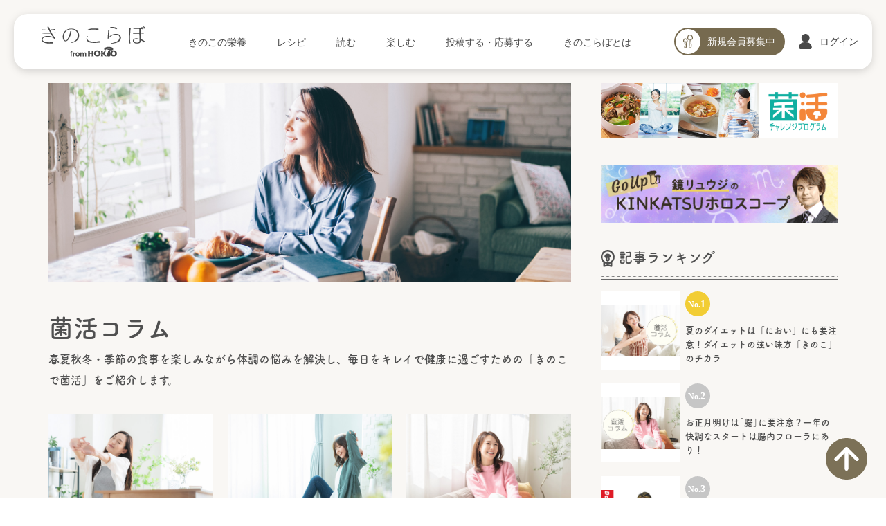

--- FILE ---
content_type: text/html; charset=UTF-8
request_url: https://www.hokto-kinoko.co.jp/kinokolabo/kinkatsu-column/
body_size: 77893
content:
<!DOCTYPE html>
<html lang="ja">
<head>
  <meta charset="UTF-8">
  <meta http-equiv="X-UA-Compatible" content="IE=edge">
  <meta name="viewport" content="width=device-width,initial-scale=1">
  <title>菌活コラムの記事一覧 | きのこらぼ</title>
  <meta name="description" content="春夏秋冬・季節の食事を楽しみながら体調の悩みを解決し、毎日をキレイで健康に過ごすための「きのこで菌活」をご紹介します。">
  <meta name="format-detection" content="telephone=no">
  <link rel="canonical" href="https://www.hokto-kinoko.co.jp/kinokolabo//">
  <link rel="start" href="https:/www.hokto-kinoko.co.jp/kinokolabo/" title="Home">
  <link rel="shortcut icon" type="image/vnd.microsoft.icon" href="/favicon.ico">
  <link rel="apple-touch-icon" href="/apple-touch-icon.png">
  <link rel="apple-touch-icon" sizes="180x180" href="/apple-touch-icon-180x180.png">
  <link rel="apple-touch-icon" sizes="167x167" href="/apple-touch-icon-167x167.png">
  <link rel="apple-touch-icon" sizes="152x152" href="/apple-touch-icon-152x152.png">
  <meta property="og:locale" content="ja_JP">
  <meta property="og:type" content="article">
  <meta property="og:site_name" content="きのこらぼ">
  <meta property="og:title" content="菌活コラムの記事一覧 | きのこらぼ">
  <meta property="og:url" content="https://www.hokto-kinoko.co.jp/kinokolabo//">
  <meta property="og:description" content="春夏秋冬・季節の食事を楽しみながら体調の悩みを解決し、毎日をキレイで健康に過ごすための「きのこで菌活」をご紹介します。">
  <meta property="og:image" content="https://www.hokto-kinoko.co.jp/kinokolabo/wp-content/themes/labo2021/images/og-image.png">
  <meta name="twitter:card" content="summary_large_image" />
  <meta name="twitter:site" content="@kinokolabo" />
  <link href="https://fonts.googleapis.com/css2?family=BIZ+UDMincho&display=swap" rel="stylesheet">
  <link rel="stylesheet" href="https://www.hokto-kinoko.co.jp/kinokolabo/wp-content/themes/labo2021/css/style.css?20220428">
  <link rel="stylesheet" href="https://www.hokto-kinoko.co.jp/kinokolabo/wp-content/themes/labo2021/js/toastr/toastr.css" media="all">
  <link rel="stylesheet" href="https://www.hokto-kinoko.co.jp/kinokolabo/wp-content/themes/labo2021/css/common.css">
  

<!-- Global site tag (gtag.js) - Google Analytics -->
<script async src="https://www.googletagmanager.com/gtag/js?id=G-Q8S776NFK7"></script>
<script>
  window.dataLayer = window.dataLayer || [];
  function gtag(){dataLayer.push(arguments);}
  gtag('js', new Date());

  gtag('config', 'G-Q8S776NFK7');
</script>

    <meta name="keywords" content="菌活,ホクト,きのこ,エリンギ,マイタケ,ブナシメジ,ブナピー,きのこ料理,きのこレシピ" />
<meta name="description" content="きのこで菌活をはじめよう！おいしいきのこレシピや美容・健康情報が満載！キレイと健康の情報、アスリートや子どもの身体づくりに欠かせない菌活コラムも掲載中。" />
<meta name='robots' content='max-image-preview:large' />
<link rel="alternate" type="application/rss+xml" title="きのこらぼ｜きのこで菌活 &raquo; 菌活コラム フィード" href="https://www.hokto-kinoko.co.jp/kinokolabo/kinkatsu-column/feed/" />
<script type="text/javascript">
window._wpemojiSettings = {"baseUrl":"https:\/\/s.w.org\/images\/core\/emoji\/14.0.0\/72x72\/","ext":".png","svgUrl":"https:\/\/s.w.org\/images\/core\/emoji\/14.0.0\/svg\/","svgExt":".svg","source":{"concatemoji":"https:\/\/www.hokto-kinoko.co.jp\/kinokolabo\/wp-includes\/js\/wp-emoji-release.min.js?ver=6.1"}};
/*! This file is auto-generated */
!function(e,a,t){var n,r,o,i=a.createElement("canvas"),p=i.getContext&&i.getContext("2d");function s(e,t){var a=String.fromCharCode,e=(p.clearRect(0,0,i.width,i.height),p.fillText(a.apply(this,e),0,0),i.toDataURL());return p.clearRect(0,0,i.width,i.height),p.fillText(a.apply(this,t),0,0),e===i.toDataURL()}function c(e){var t=a.createElement("script");t.src=e,t.defer=t.type="text/javascript",a.getElementsByTagName("head")[0].appendChild(t)}for(o=Array("flag","emoji"),t.supports={everything:!0,everythingExceptFlag:!0},r=0;r<o.length;r++)t.supports[o[r]]=function(e){if(p&&p.fillText)switch(p.textBaseline="top",p.font="600 32px Arial",e){case"flag":return s([127987,65039,8205,9895,65039],[127987,65039,8203,9895,65039])?!1:!s([55356,56826,55356,56819],[55356,56826,8203,55356,56819])&&!s([55356,57332,56128,56423,56128,56418,56128,56421,56128,56430,56128,56423,56128,56447],[55356,57332,8203,56128,56423,8203,56128,56418,8203,56128,56421,8203,56128,56430,8203,56128,56423,8203,56128,56447]);case"emoji":return!s([129777,127995,8205,129778,127999],[129777,127995,8203,129778,127999])}return!1}(o[r]),t.supports.everything=t.supports.everything&&t.supports[o[r]],"flag"!==o[r]&&(t.supports.everythingExceptFlag=t.supports.everythingExceptFlag&&t.supports[o[r]]);t.supports.everythingExceptFlag=t.supports.everythingExceptFlag&&!t.supports.flag,t.DOMReady=!1,t.readyCallback=function(){t.DOMReady=!0},t.supports.everything||(n=function(){t.readyCallback()},a.addEventListener?(a.addEventListener("DOMContentLoaded",n,!1),e.addEventListener("load",n,!1)):(e.attachEvent("onload",n),a.attachEvent("onreadystatechange",function(){"complete"===a.readyState&&t.readyCallback()})),(e=t.source||{}).concatemoji?c(e.concatemoji):e.wpemoji&&e.twemoji&&(c(e.twemoji),c(e.wpemoji)))}(window,document,window._wpemojiSettings);
</script>
<style type="text/css">
img.wp-smiley,
img.emoji {
	display: inline !important;
	border: none !important;
	box-shadow: none !important;
	height: 1em !important;
	width: 1em !important;
	margin: 0 0.07em !important;
	vertical-align: -0.1em !important;
	background: none !important;
	padding: 0 !important;
}
</style>
	<link rel='stylesheet' id='sbi_styles-css' href='https://www.hokto-kinoko.co.jp/kinokolabo/wp-content/plugins/instagram-feed/css/sbi-styles.min.css?ver=6.1' type='text/css' media='all' />
<link rel='stylesheet' id='wp-block-library-css' href='https://www.hokto-kinoko.co.jp/kinokolabo/wp-includes/css/dist/block-library/style.min.css?ver=6.1' type='text/css' media='all' />
<link rel='stylesheet' id='classic-theme-styles-css' href='https://www.hokto-kinoko.co.jp/kinokolabo/wp-includes/css/classic-themes.min.css?ver=1' type='text/css' media='all' />
<style id='global-styles-inline-css' type='text/css'>
body{--wp--preset--color--black: #000000;--wp--preset--color--cyan-bluish-gray: #abb8c3;--wp--preset--color--white: #ffffff;--wp--preset--color--pale-pink: #f78da7;--wp--preset--color--vivid-red: #cf2e2e;--wp--preset--color--luminous-vivid-orange: #ff6900;--wp--preset--color--luminous-vivid-amber: #fcb900;--wp--preset--color--light-green-cyan: #7bdcb5;--wp--preset--color--vivid-green-cyan: #00d084;--wp--preset--color--pale-cyan-blue: #8ed1fc;--wp--preset--color--vivid-cyan-blue: #0693e3;--wp--preset--color--vivid-purple: #9b51e0;--wp--preset--gradient--vivid-cyan-blue-to-vivid-purple: linear-gradient(135deg,rgba(6,147,227,1) 0%,rgb(155,81,224) 100%);--wp--preset--gradient--light-green-cyan-to-vivid-green-cyan: linear-gradient(135deg,rgb(122,220,180) 0%,rgb(0,208,130) 100%);--wp--preset--gradient--luminous-vivid-amber-to-luminous-vivid-orange: linear-gradient(135deg,rgba(252,185,0,1) 0%,rgba(255,105,0,1) 100%);--wp--preset--gradient--luminous-vivid-orange-to-vivid-red: linear-gradient(135deg,rgba(255,105,0,1) 0%,rgb(207,46,46) 100%);--wp--preset--gradient--very-light-gray-to-cyan-bluish-gray: linear-gradient(135deg,rgb(238,238,238) 0%,rgb(169,184,195) 100%);--wp--preset--gradient--cool-to-warm-spectrum: linear-gradient(135deg,rgb(74,234,220) 0%,rgb(151,120,209) 20%,rgb(207,42,186) 40%,rgb(238,44,130) 60%,rgb(251,105,98) 80%,rgb(254,248,76) 100%);--wp--preset--gradient--blush-light-purple: linear-gradient(135deg,rgb(255,206,236) 0%,rgb(152,150,240) 100%);--wp--preset--gradient--blush-bordeaux: linear-gradient(135deg,rgb(254,205,165) 0%,rgb(254,45,45) 50%,rgb(107,0,62) 100%);--wp--preset--gradient--luminous-dusk: linear-gradient(135deg,rgb(255,203,112) 0%,rgb(199,81,192) 50%,rgb(65,88,208) 100%);--wp--preset--gradient--pale-ocean: linear-gradient(135deg,rgb(255,245,203) 0%,rgb(182,227,212) 50%,rgb(51,167,181) 100%);--wp--preset--gradient--electric-grass: linear-gradient(135deg,rgb(202,248,128) 0%,rgb(113,206,126) 100%);--wp--preset--gradient--midnight: linear-gradient(135deg,rgb(2,3,129) 0%,rgb(40,116,252) 100%);--wp--preset--duotone--dark-grayscale: url('#wp-duotone-dark-grayscale');--wp--preset--duotone--grayscale: url('#wp-duotone-grayscale');--wp--preset--duotone--purple-yellow: url('#wp-duotone-purple-yellow');--wp--preset--duotone--blue-red: url('#wp-duotone-blue-red');--wp--preset--duotone--midnight: url('#wp-duotone-midnight');--wp--preset--duotone--magenta-yellow: url('#wp-duotone-magenta-yellow');--wp--preset--duotone--purple-green: url('#wp-duotone-purple-green');--wp--preset--duotone--blue-orange: url('#wp-duotone-blue-orange');--wp--preset--font-size--small: 13px;--wp--preset--font-size--medium: 20px;--wp--preset--font-size--large: 36px;--wp--preset--font-size--x-large: 42px;--wp--preset--spacing--20: 0.44rem;--wp--preset--spacing--30: 0.67rem;--wp--preset--spacing--40: 1rem;--wp--preset--spacing--50: 1.5rem;--wp--preset--spacing--60: 2.25rem;--wp--preset--spacing--70: 3.38rem;--wp--preset--spacing--80: 5.06rem;}:where(.is-layout-flex){gap: 0.5em;}body .is-layout-flow > .alignleft{float: left;margin-inline-start: 0;margin-inline-end: 2em;}body .is-layout-flow > .alignright{float: right;margin-inline-start: 2em;margin-inline-end: 0;}body .is-layout-flow > .aligncenter{margin-left: auto !important;margin-right: auto !important;}body .is-layout-constrained > .alignleft{float: left;margin-inline-start: 0;margin-inline-end: 2em;}body .is-layout-constrained > .alignright{float: right;margin-inline-start: 2em;margin-inline-end: 0;}body .is-layout-constrained > .aligncenter{margin-left: auto !important;margin-right: auto !important;}body .is-layout-constrained > :where(:not(.alignleft):not(.alignright):not(.alignfull)){max-width: var(--wp--style--global--content-size);margin-left: auto !important;margin-right: auto !important;}body .is-layout-constrained > .alignwide{max-width: var(--wp--style--global--wide-size);}body .is-layout-flex{display: flex;}body .is-layout-flex{flex-wrap: wrap;align-items: center;}body .is-layout-flex > *{margin: 0;}:where(.wp-block-columns.is-layout-flex){gap: 2em;}.has-black-color{color: var(--wp--preset--color--black) !important;}.has-cyan-bluish-gray-color{color: var(--wp--preset--color--cyan-bluish-gray) !important;}.has-white-color{color: var(--wp--preset--color--white) !important;}.has-pale-pink-color{color: var(--wp--preset--color--pale-pink) !important;}.has-vivid-red-color{color: var(--wp--preset--color--vivid-red) !important;}.has-luminous-vivid-orange-color{color: var(--wp--preset--color--luminous-vivid-orange) !important;}.has-luminous-vivid-amber-color{color: var(--wp--preset--color--luminous-vivid-amber) !important;}.has-light-green-cyan-color{color: var(--wp--preset--color--light-green-cyan) !important;}.has-vivid-green-cyan-color{color: var(--wp--preset--color--vivid-green-cyan) !important;}.has-pale-cyan-blue-color{color: var(--wp--preset--color--pale-cyan-blue) !important;}.has-vivid-cyan-blue-color{color: var(--wp--preset--color--vivid-cyan-blue) !important;}.has-vivid-purple-color{color: var(--wp--preset--color--vivid-purple) !important;}.has-black-background-color{background-color: var(--wp--preset--color--black) !important;}.has-cyan-bluish-gray-background-color{background-color: var(--wp--preset--color--cyan-bluish-gray) !important;}.has-white-background-color{background-color: var(--wp--preset--color--white) !important;}.has-pale-pink-background-color{background-color: var(--wp--preset--color--pale-pink) !important;}.has-vivid-red-background-color{background-color: var(--wp--preset--color--vivid-red) !important;}.has-luminous-vivid-orange-background-color{background-color: var(--wp--preset--color--luminous-vivid-orange) !important;}.has-luminous-vivid-amber-background-color{background-color: var(--wp--preset--color--luminous-vivid-amber) !important;}.has-light-green-cyan-background-color{background-color: var(--wp--preset--color--light-green-cyan) !important;}.has-vivid-green-cyan-background-color{background-color: var(--wp--preset--color--vivid-green-cyan) !important;}.has-pale-cyan-blue-background-color{background-color: var(--wp--preset--color--pale-cyan-blue) !important;}.has-vivid-cyan-blue-background-color{background-color: var(--wp--preset--color--vivid-cyan-blue) !important;}.has-vivid-purple-background-color{background-color: var(--wp--preset--color--vivid-purple) !important;}.has-black-border-color{border-color: var(--wp--preset--color--black) !important;}.has-cyan-bluish-gray-border-color{border-color: var(--wp--preset--color--cyan-bluish-gray) !important;}.has-white-border-color{border-color: var(--wp--preset--color--white) !important;}.has-pale-pink-border-color{border-color: var(--wp--preset--color--pale-pink) !important;}.has-vivid-red-border-color{border-color: var(--wp--preset--color--vivid-red) !important;}.has-luminous-vivid-orange-border-color{border-color: var(--wp--preset--color--luminous-vivid-orange) !important;}.has-luminous-vivid-amber-border-color{border-color: var(--wp--preset--color--luminous-vivid-amber) !important;}.has-light-green-cyan-border-color{border-color: var(--wp--preset--color--light-green-cyan) !important;}.has-vivid-green-cyan-border-color{border-color: var(--wp--preset--color--vivid-green-cyan) !important;}.has-pale-cyan-blue-border-color{border-color: var(--wp--preset--color--pale-cyan-blue) !important;}.has-vivid-cyan-blue-border-color{border-color: var(--wp--preset--color--vivid-cyan-blue) !important;}.has-vivid-purple-border-color{border-color: var(--wp--preset--color--vivid-purple) !important;}.has-vivid-cyan-blue-to-vivid-purple-gradient-background{background: var(--wp--preset--gradient--vivid-cyan-blue-to-vivid-purple) !important;}.has-light-green-cyan-to-vivid-green-cyan-gradient-background{background: var(--wp--preset--gradient--light-green-cyan-to-vivid-green-cyan) !important;}.has-luminous-vivid-amber-to-luminous-vivid-orange-gradient-background{background: var(--wp--preset--gradient--luminous-vivid-amber-to-luminous-vivid-orange) !important;}.has-luminous-vivid-orange-to-vivid-red-gradient-background{background: var(--wp--preset--gradient--luminous-vivid-orange-to-vivid-red) !important;}.has-very-light-gray-to-cyan-bluish-gray-gradient-background{background: var(--wp--preset--gradient--very-light-gray-to-cyan-bluish-gray) !important;}.has-cool-to-warm-spectrum-gradient-background{background: var(--wp--preset--gradient--cool-to-warm-spectrum) !important;}.has-blush-light-purple-gradient-background{background: var(--wp--preset--gradient--blush-light-purple) !important;}.has-blush-bordeaux-gradient-background{background: var(--wp--preset--gradient--blush-bordeaux) !important;}.has-luminous-dusk-gradient-background{background: var(--wp--preset--gradient--luminous-dusk) !important;}.has-pale-ocean-gradient-background{background: var(--wp--preset--gradient--pale-ocean) !important;}.has-electric-grass-gradient-background{background: var(--wp--preset--gradient--electric-grass) !important;}.has-midnight-gradient-background{background: var(--wp--preset--gradient--midnight) !important;}.has-small-font-size{font-size: var(--wp--preset--font-size--small) !important;}.has-medium-font-size{font-size: var(--wp--preset--font-size--medium) !important;}.has-large-font-size{font-size: var(--wp--preset--font-size--large) !important;}.has-x-large-font-size{font-size: var(--wp--preset--font-size--x-large) !important;}
.wp-block-navigation a:where(:not(.wp-element-button)){color: inherit;}
:where(.wp-block-columns.is-layout-flex){gap: 2em;}
.wp-block-pullquote{font-size: 1.5em;line-height: 1.6;}
</style>
<link rel='stylesheet' id='contact-form-7-css' href='https://www.hokto-kinoko.co.jp/kinokolabo/wp-content/plugins/contact-form-7/includes/css/styles.css?ver=5.7.2' type='text/css' media='all' />
<link rel='stylesheet' id='wp-search-suggest-css' href='https://www.hokto-kinoko.co.jp/kinokolabo/wp-content/plugins/wp-search-suggest/css/wpss-search-suggest.css?ver=7' type='text/css' media='all' />
<link rel='stylesheet' id='wordpress-popular-posts-css-css' href='https://www.hokto-kinoko.co.jp/kinokolabo/wp-content/plugins/wordpress-popular-posts/assets/css/wpp.css?ver=6.1.1' type='text/css' media='all' />
<link rel='stylesheet' id='parent-style-css' href='https://www.hokto-kinoko.co.jp/kinokolabo/wp-content/themes/labo2021/style.css?ver=6.1' type='text/css' media='all' />
<script type='text/javascript' src='https://www.hokto-kinoko.co.jp/kinokolabo/wp-includes/js/jquery/jquery.min.js?ver=3.6.1' id='jquery-core-js'></script>
<script type='text/javascript' src='https://www.hokto-kinoko.co.jp/kinokolabo/wp-includes/js/jquery/jquery-migrate.min.js?ver=3.3.2' id='jquery-migrate-js'></script>
<script type='application/json' id='wpp-json'>
{"sampling_active":0,"sampling_rate":100,"ajax_url":"https:\/\/www.hokto-kinoko.co.jp\/kinokolabo\/wp-json\/wordpress-popular-posts\/v1\/popular-posts","api_url":"https:\/\/www.hokto-kinoko.co.jp\/kinokolabo\/wp-json\/wordpress-popular-posts","ID":0,"token":"1b6d800845","lang":0,"debug":0}
</script>
<script type='text/javascript' src='https://www.hokto-kinoko.co.jp/kinokolabo/wp-content/plugins/wordpress-popular-posts/assets/js/wpp.min.js?ver=6.1.1' id='wpp-js-js'></script>
<link rel="https://api.w.org/" href="https://www.hokto-kinoko.co.jp/kinokolabo/wp-json/" /><link rel="EditURI" type="application/rsd+xml" title="RSD" href="https://www.hokto-kinoko.co.jp/kinokolabo/xmlrpc.php?rsd" />
<link rel="wlwmanifest" type="application/wlwmanifest+xml" href="https://www.hokto-kinoko.co.jp/kinokolabo/wp-includes/wlwmanifest.xml" />
<meta name="generator" content="WordPress 6.1" />
            <style id="wpp-loading-animation-styles">@-webkit-keyframes bgslide{from{background-position-x:0}to{background-position-x:-200%}}@keyframes bgslide{from{background-position-x:0}to{background-position-x:-200%}}.wpp-widget-placeholder,.wpp-widget-block-placeholder{margin:0 auto;width:60px;height:3px;background:#dd3737;background:linear-gradient(90deg,#dd3737 0%,#571313 10%,#dd3737 100%);background-size:200% auto;border-radius:3px;-webkit-animation:bgslide 1s infinite linear;animation:bgslide 1s infinite linear}</style>
            </head>

<body>
  <noscript>
    <p>JavaScriptの設定を有効にしてご利用ください。無効の場合、当サイトを正常にご利用いただけない場合があります。</p>
  </noscript>

<!-- loading -->
<div id="loader" class="l-loading">
  <div class="sk-chase">
    <div class="sk-chase-dot"></div>
    <div class="sk-chase-dot"></div>
    <div class="sk-chase-dot"></div>
    <div class="sk-chase-dot"></div>
    <div class="sk-chase-dot"></div>
    <div class="sk-chase-dot"></div>
  </div>
</div>

<!-- pagetop -->
<a href="#header" class="c-pagetop js-smooth-scroll">PAGETOP</a>

<!-- header -->
<header id="header" class="l-header js-header">
  <div class="l-header__wrap">
    <a href="/kinokolabo/" class="l-header__logo">
      <img src="https://www.hokto-kinoko.co.jp/kinokolabo/wp-content/themes/labo2021/images/logo_kinokolabo.svg" alt="きのこらぼ from HOKUTO">
    </a>
    <!-- gnav-pc -->
    <nav class="l-gnav-pc">
      <ul class="l-gnav-pc__list">
        <li class="l-gnav-pc__item js-gnav-pc-item">
          <div class="l-gnav-pc__button">きのこの栄養</div>
          <!-- megamenu -->
          <nav class="l-gnav-pc__sub menu js-pc-gnav-sub">
            <div class="l-inner">
              <ul class="l-gnav-pc__sub-list">
                <li class="l-gnav-pc__sub-item">
                  <a href="/kinokolabo/matome/" class="l-gnav-pc__sub-link">きのこで菌活とは</a>
                </li>
                <li class="l-gnav-pc__sub-item">
                  <a href="/kinokolabo/kinkatsu-column/" class="l-gnav-pc__sub-link">菌活コラム</a>
                </li>
                <li class="l-gnav-pc__sub-item">
                  <a href="/kinokolabo/kikime/" class="l-gnav-pc__sub-link">きのこのキキメ<small class="l-gnav-pc__sub-small">～効果一覧～</small></a>
                </li>
                <li class="l-gnav-pc__sub-item">
                  <a href="/kinokolabo/jiten/" class="l-gnav-pc__sub-link">菌活辞典<small class="l-gnav-pc__sub-small">～栄養素一覧～</small></a>
                </li>
                <li class="l-gnav-pc__sub-item">
                  <a href="/kinokolabo/kenkyu/" class="l-gnav-pc__sub-link">研究員の研究日誌</a>
                </li>
              </ul>
            </div>
            <div class="l-gnav-pc__close js-gnav-close">閉じる</div>
          </nav>
        </li>
        <li class="l-gnav-pc__item js-gnav-pc-item">
          <div class="l-gnav-pc__button">レシピ</div>
          <!-- megamenu -->
          <nav class="l-gnav-pc__sub menu js-pc-gnav-sub">
            <div class="l-inner">
              <ul class="l-gnav-pc__sub-list">
                <li class="l-gnav-pc__sub-item">
                  <a href="/kinokorecipe/osusume/" class="l-gnav-pc__sub-link">今月の厳選レシピ</a>
                </li>
                <li class="l-gnav-pc__sub-item">
                  <a href="/kinokorecipe/kingokazu/" class="l-gnav-pc__sub-link">日替わり菌活レシピ</a>
                </li>
                <li class="l-gnav-pc__sub-item">
                  <a href="/kinokorecipe/kinkatsumeshi/" class="l-gnav-pc__sub-link">日替わりスポーツ飯</a>
                </li>
                <li class="l-gnav-pc__sub-item">
                  <a href="/kinokolabo/dish/" class="l-gnav-pc__sub-link">For amuse dish～シェフ考案レシピ</a>
                </li>
                <li class="l-gnav-pc__sub-item">
                  <a href="/kinokorecipe/wagaya/" class="l-gnav-pc__sub-link">メンバー投稿レシピ</a>
                </li>
              </ul>
            </div>
            <div class="l-gnav-pc__close js-gnav-close">閉じる</div>
          </nav>
        </li>
        <li class="l-gnav-pc__item js-gnav-pc-item">
          <div class="l-gnav-pc__button">読む</div>
          <!-- megamenu -->
          <nav class="l-gnav-pc__sub menu js-pc-gnav-sub">
            <div class="l-inner">
              <ul class="l-gnav-pc__sub-list">
                <li class="l-gnav-pc__sub-item">
                  <a href="/kinokolabo/kinkatsu-column/" class="l-gnav-pc__sub-link">菌活コラム</a>
                </li>
                <li class="l-gnav-pc__sub-item">
                  <a href="/kinokolabo/child/" class="l-gnav-pc__sub-link">子育てLabo for マタニティ</a>
                </li>
                <li class="l-gnav-pc__sub-item">
                  <a href="/kinokolabo/child-ability/" class="l-gnav-pc__sub-link">Child Body Make School ─ 運動能力向上塾 ─</a>
                </li>
                <li class="l-gnav-pc__sub-item">
                  <a href="/kinokolabo/go-sports/" class="l-gnav-pc__sub-link">Do my best, Go～アスリートインタビュー</a>
                </li>
                <li class="l-gnav-pc__sub-item">
                  <a href="/kinokolabo/qol/" class="l-gnav-pc__sub-link">ライフアップコラム</a>
                </li>
                <li class="l-gnav-pc__sub-item">
                  <a href="/kinokolabo/go-woman/" class="l-gnav-pc__sub-link">女性の健康と一生</a>
                </li>
                <li class="l-gnav-pc__sub-item">
                  <a href="/kinokolabo/visiting/" class="l-gnav-pc__sub-link">きのこを訪ねて</a>
                </li>
                <li class="l-gnav-pc__sub-item">
                  <a href="/kinokolabo/album/" class="l-gnav-pc__sub-link">きのこアルバム</a>
                </li>
                <li class="l-gnav-pc__sub-item">
                  <a href="/kinokolabo/labo/" class="l-gnav-pc__sub-link">きのこらぼLabo</a>
                </li>
                <li class="l-gnav-pc__sub-item">
                  <a href="/kinokolabo/discovery/" class="l-gnav-pc__sub-link">きのこふしぎ発見</a>
                </li>
                <li class="l-gnav-pc__sub-item">
                  <a href="/kinokolabo/backstock/" class="l-gnav-pc__sub-link">Backstock</a>
                </li>
              </ul>
            </div>
            <div class="l-gnav-pc__close js-gnav-close">閉じる</div>
          </nav>
        </li>
        <li class="l-gnav-pc__item js-gnav-pc-item">
          <div class="l-gnav-pc__button">楽しむ</div>
          <!-- megamenu -->
          <nav class="l-gnav-pc__sub menu js-pc-gnav-sub">
            <div class="l-inner">
              <ul class="l-gnav-pc__sub-list">
                <li class="l-gnav-pc__sub-item">
                  <a href="/kinokolabo/lets-go-kitchen/" class="l-gnav-pc__sub-link">浜内千波のLet's go kitchen！</a>
                </li>
                <li class="l-gnav-pc__sub-item">
                  <a href="/kinokolabo/food-and-laughter/" class="l-gnav-pc__sub-link">食と笑いで健康向上委員会 from THE 50 MINUTES SHOW</a>
                </li>
                <li class="l-gnav-pc__sub-item">
                  <a href="/kinokolabo/playlist/" class="l-gnav-pc__sub-link"><small class="l-gnav-pc__sub-small">-温故知新-</small> Monthly MUSIC GIFT SELECTION</a>
                </li>
                <li class="l-gnav-pc__sub-item">
                  <a href="/kinokolabo/kinkatsu-horoscope/" class="l-gnav-pc__sub-link">鏡リュウジの菌活ホロスコープ</a>
                </li>
                <li class="l-gnav-pc__sub-item">
                  <a href="/kinokolabo/psychological-test/" class="l-gnav-pc__sub-link">きのこde心理テスト</a>
                </li>
                <li class="l-gnav-pc__sub-item">
                  <a href="/kinokolabo/tanoshimu/quiz/" class="l-gnav-pc__sub-link">きのこdeクイズ</a>
                </li>
                <li class="l-gnav-pc__sub-item">
                  <a href="/kinokolabo/enquete/" class="l-gnav-pc__sub-link">アンケート</a>
                </li>
              </ul>
            </div>
            <div class="l-gnav-pc__close js-gnav-close">閉じる</div>
          </nav>
        </li>
        <li class="l-gnav-pc__item js-gnav-pc-item">
          <div class="l-gnav-pc__button">投稿する・応募する</div>
          <!-- megamenu -->
          <nav class="l-gnav-pc__sub menu js-pc-gnav-sub">
            <div class="l-inner">
              <ul class="l-gnav-pc__sub-list">
                <li class="l-gnav-pc__sub-item">
                  <a href="/kinokolabo/tanoshimu/senryu-boshu/" class="l-gnav-pc__sub-link">きのこ川柳</a>
                </li>
                <li class="l-gnav-pc__sub-item">
                  <a href="/kinokolabo/oogiri/" class="l-gnav-pc__sub-link">きのこde大喜利</a>
                </li>
                <li class="l-gnav-pc__sub-item">
                  <a href="/kinokorecipe/chinamiselection/" class="l-gnav-pc__sub-link">レシピ投稿/ちなみセレクション</a>
                </li>
                <li class="l-gnav-pc__sub-item">
                                    <a href="https://www.hokto-kinoko.co.jp/oubo/oubo_monthlypresent01.php" class="l-gnav-pc__sub-link">今月の会員限定プレゼント</a>
                </li>
                <li class="l-gnav-pc__sub-item">
                  <a href="/kinkatsunohi/" class="l-gnav-pc__sub-link">KINKATSU菌曜日キャンペーン</a>
                </li>
              </ul>
            </div>
            <div class="l-gnav-pc__close js-gnav-close">閉じる</div>
          </nav>
        </li>
        <li class="l-gnav-pc__item js-gnav-pc-item">
          <div class="l-gnav-pc__button">きのこらぼとは</div>
          <!-- megamenu -->
          <nav class="l-gnav-pc__sub menu js-pc-gnav-sub">
            <div class="l-inner">
              <ul class="l-gnav-pc__sub-list">
                <li class="l-gnav-pc__sub-item">
                  <a href="/kinokolabo/about/" class="l-gnav-pc__sub-link">きのこらぼとは</a>
                </li>
                <li class="l-gnav-pc__sub-item">
                  <a href="https://twitter.com/kinokolabo" target="_blank" class="l-gnav-pc__sub-link">きのこらぼ公式X</a>
                </li>
                <li class="l-gnav-pc__sub-item">
                  <a href="https://www.instagram.com/kinokolabo/" target="_blank" class="l-gnav-pc__sub-link">きのこらぼ公式Instagram</a>
                </li>
              </ul>
            </div>
            <div class="l-gnav-pc__close js-gnav-close">閉じる</div>
          </nav>
        </li>
      </ul>
    </nav>
    <div class="l-header__buttons">
            <a href="/kaiin/login.php?url=%2Fkinokolabo%2Fkinkatsu-column%2F" class="l-header__register">
        <span class="l-header__register-pc">新規会員募集中</span>
        <span class="l-header__register-sp">会員登録</span>
      </a>
      <a href="/kaiin/login.php?url=%2Fkinokolabo%2Fkinkatsu-column%2F" class="l-header__login">ログイン</a>
            <div class="l-header__menu js-sp-nav-open">
        <span class="l-header__menu-open">メニュー</span>
        <span class="l-header__menu-close">閉じる</span>
      </div>
    </div>
  </div>
</header>


<!-- gnav-sp -->
<nav class="l-gnav-sp js-sp-gnav">
  <ul class="l-gnav-sp__list">
    <li class="l-gnav-sp__item">
      <div class="l-gnav-sp__button js-sp-gnav-item">きのこの栄養</div>
      <!-- megamenu -->
      <nav class="l-gnav-sp__sub js-sp-gnav-sub">
        <ul class="l-gnav-sp__sub-list">
          <li class="l-gnav-sp__sub-item">
            <a href="/kinokolabo/matome/" class="l-gnav-sp__sub-link">きのこで菌活とは</a>
          </li>
          <li class="l-gnav-sp__sub-item">
            <a href="/kinokolabo/kinkatsu-column/" class="l-gnav-sp__sub-link">菌活コラム</a>
          </li>
          <li class="l-gnav-sp__sub-item">
            <a href="/kinokolabo/kikime/" class="l-gnav-sp__sub-link">きのこのキキメ<small class="l-gnav-sp__sub-small">～効果一覧～</small></a>
          </li>
          <li class="l-gnav-sp__sub-item">
            <a href="/kinokolabo/jiten/" class="l-gnav-sp__sub-link">菌活辞典<small class="l-gnav-sp__sub-small">～栄養素一覧～</small></a>
          </li>
          <li class="l-gnav-sp__sub-item">
            <a href="/kinokolabo/kenkyu/" class="l-gnav-sp__sub-link">研究員の研究日誌</a>
          </li>
        </ul>
      </nav>
    </li>
    <li class="l-gnav-sp__item">
      <div class="l-gnav-sp__button js-sp-gnav-item">レシピ</div>
      <!-- megamenu -->
      <nav class="l-gnav-sp__sub js-sp-gnav-sub">
        <ul class="l-gnav-sp__sub-list">
          <li class="l-gnav-sp__sub-item">
            <a href="/kinokorecipe/osusume/" class="l-gnav-sp__sub-link">今月の厳選レシピ</a>
          </li>
          <li class="l-gnav-sp__sub-item">
            <a href="/kinokorecipe/kingokazu/" class="l-gnav-sp__sub-link">日替わり菌活レシピ</a>
          </li>
          <li class="l-gnav-sp__sub-item">
            <a href="/kinokorecipe/kinkatsumeshi/" class="l-gnav-sp__sub-link">日替わりスポーツ飯</a>
          </li>
          <li class="l-gnav-sp__sub-item">
            <a href="/kinokolabo/dish/" class="l-gnav-sp__sub-link">For amuse dish～シェフ考案レシピ</a>
          </li>
          <li class="l-gnav-sp__sub-item">
            <a href="/kinokorecipe/wagaya/" class="l-gnav-sp__sub-link">メンバー投稿レシピ</a>
          </li>
        </ul>
      </nav>
    </li>
    <li class="l-gnav-sp__item">
      <div class="l-gnav-sp__button js-sp-gnav-item">読む</div>
      <!-- megamenu -->
      <nav class="l-gnav-sp__sub js-sp-gnav-sub">
        <ul class="l-gnav-sp__sub-list">
          <li class="l-gnav-sp__sub-item">
            <a href="/kinokolabo/kinkatsu-column/" class="l-gnav-sp__sub-link">菌活コラム</a>
          </li>
          <li class="l-gnav-sp__sub-item">
            <a href="/kinokolabo/child/" class="l-gnav-sp__sub-link">子育てLabo for マタニティ</a>
          </li>
          <li class="l-gnav-sp__sub-item">
            <a href="/kinokolabo/child-ability/" class="l-gnav-sp__sub-link">Child Body Make School ─ 運動能力向上塾 ─</a>
          </li>
          <li class="l-gnav-sp__sub-item">
            <a href="/kinokolabo/go-sports/" class="l-gnav-sp__sub-link">Do my best, Go～アスリートインタビュー</a>
          </li>
          <li class="l-gnav-sp__sub-item">
            <a href="/kinokolabo/qol/" class="l-gnav-sp__sub-link">ライフアップコラム</a>
          </li>
          <li class="l-gnav-sp__sub-item">
            <a href="/kinokolabo/go-woman/" class="l-gnav-sp__sub-link">女性の健康と一生</a>
          </li>
          <li class="l-gnav-sp__sub-item">
            <a href="/kinokolabo/visiting/" class="l-gnav-sp__sub-link">きのこを訪ねて</a>
          </li>
          <li class="l-gnav-sp__sub-item">
            <a href="/kinokolabo/album/" class="l-gnav-sp__sub-link">きのこアルバム</a>
          </li>
          <li class="l-gnav-sp__sub-item">
            <a href="/kinokolabo/labo/" class="l-gnav-sp__sub-link">きのこらぼLabo</a>
          </li>
          <li class="l-gnav-sp__sub-item">
            <a href="/kinokolabo/discovery/" class="l-gnav-sp__sub-link">きのこふしぎ発見</a>
          </li>
          <li class="l-gnav-sp__sub-item">
            <a href="/kinokolabo/backstock/" class="l-gnav-sp__sub-link">Backstock</a>
          </li>
        </ul>
      </nav>
    </li>
    <li class="l-gnav-sp__item">
      <div class="l-gnav-sp__button js-sp-gnav-item">楽しむ</div>
      <!-- megamenu -->
      <nav class="l-gnav-sp__sub js-sp-gnav-sub">
        <ul class="l-gnav-sp__sub-list">
          <li class="l-gnav-sp__sub-item">
            <a href="/kinokolabo/lets-go-kitchen/" class="l-gnav-sp__sub-link">浜内千波のLet's go kitchen！</a>
          </li>
          <li class="l-gnav-sp__sub-item">
            <a href="/kinokolabo/food-and-laughter/" class="l-gnav-sp__sub-link">食と笑いで健康向上委員会 from THE 50 MINUTES SHOW</a>
          </li>
          <li class="l-gnav-sp__sub-item">
            <a href="/kinokolabo/playlist/" class="l-gnav-sp__sub-link"><small class="l-gnav-sp__sub-small">-温故知新-</small> Monthly MUSIC GIFT SELECTION</a>
          </li>
          <li class="l-gnav-sp__sub-item">
            <a href="/kinokolabo/kinkatsu-horoscope/" class="l-gnav-sp__sub-link">鏡リュウジの菌活ホロスコープ</a>
          </li>
          <li class="l-gnav-sp__sub-item">
            <a href="/kinokolabo/psychological-test/" class="l-gnav-sp__sub-link">きのこde心理テスト</a>
          </li>
          <li class="l-gnav-sp__sub-item">
            <a href="/kinokolabo/tanoshimu/quiz/" class="l-gnav-sp__sub-link">きのこdeクイズ</a>
          </li>
          <li class="l-gnav-sp__sub-item">
            <a href="/kinokolabo/enquete/" class="l-gnav-sp__sub-link">アンケート</a>
          </li>
        </ul>
      </nav>
    </li>
    <li class="l-gnav-sp__item">
      <div class="l-gnav-sp__button js-sp-gnav-item">投稿する・応募する</div>
      <!-- megamenu -->
      <nav class="l-gnav-sp__sub js-sp-gnav-sub">
        <ul class="l-gnav-sp__sub-list">
          <li class="l-gnav-sp__sub-item">
            <a href="/kinokolabo/tanoshimu/senryu-boshu/" class="l-gnav-sp__sub-link">きのこ川柳</a>
          </li>
          <li class="l-gnav-sp__sub-item">
            <a href="/kinokolabo/oogiri/" class="l-gnav-sp__sub-link">きのこde大喜利</a>
          </li>
          <li class="l-gnav-sp__sub-item">
            <a href="/kinokorecipe/chinamiselection/" class="l-gnav-sp__sub-link">レシピ投稿/ちなみセレクション</a>
          </li>
          <li class="l-gnav-sp__sub-item">
                        <a href="https://www.hokto-kinoko.co.jp/oubo/oubo_monthlypresent01.php" class="l-gnav-sp__sub-link">今月の会員限定プレゼント</a>
          </li>
          <li class="l-gnav-sp__sub-item">
            <a href="/kinkatsunohi/" class="l-gnav-sp__sub-link">KINKATSU菌曜日キャンペーン</a>
          </li>
        </ul>
      </nav>
    </li>
    <li class="l-gnav-sp__item">
      <div class="l-gnav-sp__button js-sp-gnav-item">きのこらぼとは</div>
      <!-- megamenu -->
      <nav class="l-gnav-sp__sub js-sp-gnav-sub">
        <ul class="l-gnav-sp__sub-list">
          <li class="l-gnav-sp__sub-item">
            <a href="/kinokolabo/about/" class="l-gnav-sp__sub-link">きのこらぼとは</a>
          </li>
          <li class="l-gnav-sp__sub-item">
            <a href="https://twitter.com/kinokolabo" target="_blank" class="l-gnav-sp__sub-link">きのこらぼ公式X</a>
          </li>
          <li class="l-gnav-sp__sub-item">
            <a href="https://www.instagram.com/kinokolabo/" target="_blank" class="l-gnav-sp__sub-link">きのこらぼ公式Instagram</a>
          </li>
        </ul>
      </nav>
    </li>
  </ul>
  <div class="l-gnav-sp__close js-sp-gnav-close">閉じる</div>
</nav>
<!-- content -->
<div class="article" data-page-name="article-list">
    <div class="wrapper contents-flex">
        <article class="article-list">
            <div class="top-image"><img src="https://www.hokto-kinoko.co.jp/kinokolabo/wp-content/themes/labo2021/images/bg_kinkatsu-column.jpg" alt="菌活コラム"></div>
            <div class="list-title">
                <h2 class="title">菌活コラム</h2>
                <p class="introduction">春夏秋冬・季節の食事を楽しみながら体調の悩みを解決し、毎日をキレイで健康に過ごすための「きのこで菌活」をご紹介します。</p>            </div>
            <div class="list-contents">
                <ul class="list-contents-item contents-flex">
<li>
    <a href="https://www.hokto-kinoko.co.jp/kinokolabo/kinkatsu-column/343098/">
        <div class="thumbnail">
            <img src="https://www.hokto-kinoko.co.jp/kinokolabo/wp-content/uploads/2026/01/2601-03_kinkatsu_001.jpg" alt="冬の肩こりの原因とは？温活にも役立つ「きのこ」で巡りの良い身体に">
        </div>
        <div class="article-text">
            <span class="contents-name">菌活コラム</span>
            <h3 class="article-title">冬の肩こりの原因とは？温活にも役立つ「きのこ」で巡りの良い身体に</h3>
            <span class="date">2026.01.19</span>
        </div>
    </a>
</li>
<li>
    <a href="https://www.hokto-kinoko.co.jp/kinokolabo/kinkatsu-column/335562/">
        <div class="thumbnail">
            <img src="https://www.hokto-kinoko.co.jp/kinokolabo/wp-content/uploads/2025/12/2512-3_kinkatsu_001-1.jpg" alt="脱・お正月太り！健康的に痩せる＆太りにくい身体への近道とは">
        </div>
        <div class="article-text">
            <span class="contents-name">菌活コラム</span>
            <h3 class="article-title">脱・お正月太り！健康的に痩せる＆太りにくい身体への近道とは</h3>
            <span class="date">2026.01.07</span>
        </div>
    </a>
</li>
<li>
    <a href="https://www.hokto-kinoko.co.jp/kinokolabo/kinkatsu-column/338771/">
        <div class="thumbnail">
            <img src="https://www.hokto-kinoko.co.jp/kinokolabo/wp-content/uploads/2025/12/2601-1_kinkatsu_main.jpg" alt="お正月明けは｢腸｣に要注意？一年の快調なスタートは腸内フローラにあり！">
        </div>
        <div class="article-text">
            <span class="contents-name">菌活コラム</span>
            <h3 class="article-title">お正月明けは｢腸｣に要注意？一年の快調なスタートは腸内フローラにあり！</h3>
            <span class="date">2026.01.01</span>
        </div>
    </a>
</li>
<li>
    <a href="https://www.hokto-kinoko.co.jp/kinokolabo/kinkatsu-column/335944/">
        <div class="thumbnail">
            <img src="https://www.hokto-kinoko.co.jp/kinokolabo/wp-content/uploads/2025/12/2512-3_kinkatsu_001.jpg" alt="年末必見！肝臓サポート＆うま味効果でお酒を健康に♪きのこで叶えるアルコールケア">
        </div>
        <div class="article-text">
            <span class="contents-name">菌活コラム</span>
            <h3 class="article-title">年末必見！肝臓サポート＆うま味効果でお酒を健康に♪きのこで叶えるアルコールケア</h3>
            <span class="date">2025.12.15</span>
        </div>
    </a>
</li>
<li>
    <a href="https://www.hokto-kinoko.co.jp/kinokolabo/kinkatsu-column/335421/">
        <div class="thumbnail">
            <img src="https://www.hokto-kinoko.co.jp/kinokolabo/wp-content/uploads/2025/12/2512-02_kinkatsu_main.jpg" alt="美容の大敵「冷え」を撃退！“菌活”で内側からうるおいチャージ♪">
        </div>
        <div class="article-text">
            <span class="contents-name">菌活コラム</span>
            <h3 class="article-title">美容の大敵「冷え」を撃退！“菌活”で内側からうるおいチャージ♪</h3>
            <span class="date">2025.12.08</span>
        </div>
    </a>
</li>
<li>
    <a href="https://www.hokto-kinoko.co.jp/kinokolabo/kinkatsu-column/334325/">
        <div class="thumbnail">
            <img src="https://www.hokto-kinoko.co.jp/kinokolabo/wp-content/uploads/2025/11/2512-1_kinkatsu_001.jpg" alt="大流行中のインフルエンザ。年末に向けて今始めたい“免疫ケア”のコツとは">
        </div>
        <div class="article-text">
            <span class="contents-name">菌活コラム</span>
            <h3 class="article-title">大流行中のインフルエンザ。年末に向けて今始めたい“免疫ケア”のコツとは</h3>
            <span class="date">2025.12.01</span>
        </div>
    </a>
</li>
<li>
    <a href="https://www.hokto-kinoko.co.jp/kinokolabo/kinkatsu-column/331964/">
        <div class="thumbnail">
            <img src="https://www.hokto-kinoko.co.jp/kinokolabo/wp-content/uploads/2025/11/2511-03_kinkatsu_001.jpg" alt="本格的な寒さに備える。カギは“腸温活”を意識した体調管理">
        </div>
        <div class="article-text">
            <span class="contents-name">菌活コラム</span>
            <h3 class="article-title">本格的な寒さに備える。カギは“腸温活”を意識した体調管理</h3>
            <span class="date">2025.11.17</span>
        </div>
    </a>
</li>
<li>
    <a href="https://www.hokto-kinoko.co.jp/kinokolabo/kinkatsu-column/329967/">
        <div class="thumbnail">
            <img src="https://www.hokto-kinoko.co.jp/kinokolabo/wp-content/uploads/2025/11/2511-02_kinkatsu_main.jpg" alt="冬のカサカサ肌は今から撃退！うるおい肌をつくるきのこのチカラ">
        </div>
        <div class="article-text">
            <span class="contents-name">菌活コラム</span>
            <h3 class="article-title">冬のカサカサ肌は今から撃退！うるおい肌をつくるきのこのチカラ</h3>
            <span class="date">2025.11.10</span>
        </div>
    </a>
</li>
<li>
    <a href="https://www.hokto-kinoko.co.jp/kinokolabo/kinkatsu-column/328698/">
        <div class="thumbnail">
            <img src="https://www.hokto-kinoko.co.jp/kinokolabo/wp-content/uploads/2025/10/2511-01_kinkatsu_001.jpg" alt="「菌活」で早めの冬支度♪カギはきのこの温活効果">
        </div>
        <div class="article-text">
            <span class="contents-name">菌活コラム</span>
            <h3 class="article-title">「菌活」で早めの冬支度♪カギはきのこの温活効果</h3>
            <span class="date">2025.11.01</span>
        </div>
    </a>
</li>
<li>
    <a href="https://www.hokto-kinoko.co.jp/kinokolabo/kinkatsu-column/326789/">
        <div class="thumbnail">
            <img src="https://www.hokto-kinoko.co.jp/kinokolabo/wp-content/uploads/2025/10/2510-03_kinkatsu_001.jpg" alt="心の不調サイン、キャッチできていますか？秋の心身を整えるきのこの力">
        </div>
        <div class="article-text">
            <span class="contents-name">菌活コラム</span>
            <h3 class="article-title">心の不調サイン、キャッチできていますか？秋の心身を整えるきのこの力</h3>
            <span class="date">2025.10.20</span>
        </div>
    </a>
</li>
<li>
    <a href="https://www.hokto-kinoko.co.jp/kinokolabo/kinkatsu-column/326240/">
        <div class="thumbnail">
            <img src="https://www.hokto-kinoko.co.jp/kinokolabo/wp-content/uploads/2025/10/2510-02_kinkatsu_main.jpg" alt="ダイエットや身体づくりは“秋”が最適？！「菌活+運動」で理想の身体へ">
        </div>
        <div class="article-text">
            <span class="contents-name">菌活コラム</span>
            <h3 class="article-title">ダイエットや身体づくりは“秋”が最適？！「菌活+運動」で理想の身体へ</h3>
            <span class="date">2025.10.13</span>
        </div>
    </a>
</li>
<li>
    <a href="https://www.hokto-kinoko.co.jp/kinokolabo/kinkatsu-column/325496/">
        <div class="thumbnail">
            <img src="https://www.hokto-kinoko.co.jp/kinokolabo/wp-content/uploads/2025/09/2510-01_kinkatsu_001.jpg" alt="「10月病」は菌活で解消！今すぐできる秋のカラダの整え方">
        </div>
        <div class="article-text">
            <span class="contents-name">菌活コラム</span>
            <h3 class="article-title">「10月病」は菌活で解消！今すぐできる秋のカラダの整え方</h3>
            <span class="date">2025.10.01</span>
        </div>
    </a>
</li>
<li>
    <a href="https://www.hokto-kinoko.co.jp/kinokolabo/kinkatsu-column/324118/">
        <div class="thumbnail">
            <img src="https://www.hokto-kinoko.co.jp/kinokolabo/wp-content/uploads/2025/09/2509-03_kinkatsu_001.jpg" alt="『秋バテ』予防のカギは“腸”を整えること！酷暑のダメージから身体を守るきのこのチカラ">
        </div>
        <div class="article-text">
            <span class="contents-name">菌活コラム</span>
            <h3 class="article-title">『秋バテ』予防のカギは“腸”を整えること！酷暑のダメージから身体を守るきのこのチカラ</h3>
            <span class="date">2025.09.15</span>
        </div>
    </a>
</li>
<li>
    <a href="https://www.hokto-kinoko.co.jp/kinokolabo/kinkatsu-column/323632/">
        <div class="thumbnail">
            <img src="https://www.hokto-kinoko.co.jp/kinokolabo/wp-content/uploads/2025/09/2509-02_kinkatsu_001.jpg" alt="お疲れ肌＆髪を救うインナーケア。秋の菌活で「潤い力」を高める！">
        </div>
        <div class="article-text">
            <span class="contents-name">菌活コラム</span>
            <h3 class="article-title">お疲れ肌＆髪を救うインナーケア。秋の菌活で「潤い力」を高める！</h3>
            <span class="date">2025.09.08</span>
        </div>
    </a>
</li>
<li>
    <a href="https://www.hokto-kinoko.co.jp/kinokolabo/kinkatsu-column/323128/">
        <div class="thumbnail">
            <img src="https://www.hokto-kinoko.co.jp/kinokolabo/wp-content/uploads/2025/09/2509-01_kinkatsu_001.jpg" alt="秋のカラダケアは「睡眠の質」がカギ！菌活で叶える“質の良い睡眠”とは？">
        </div>
        <div class="article-text">
            <span class="contents-name">菌活コラム</span>
            <h3 class="article-title">秋のカラダケアは「睡眠の質」がカギ！菌活で叶える“質の良い睡眠”とは？</h3>
            <span class="date">2025.09.01</span>
        </div>
    </a>
</li>
<li>
    <a href="https://www.hokto-kinoko.co.jp/kinokolabo/kinkatsu-column/321690/">
        <div class="thumbnail">
            <img src="https://www.hokto-kinoko.co.jp/kinokolabo/wp-content/uploads/2025/08/2508-03_kinkatsu_001.jpg" alt="残暑の時期も心地良く。蓄積する“夏疲れ”はきのこの力で解消！">
        </div>
        <div class="article-text">
            <span class="contents-name">菌活コラム</span>
            <h3 class="article-title">残暑の時期も心地良く。蓄積する“夏疲れ”はきのこの力で解消！</h3>
            <span class="date">2025.08.18</span>
        </div>
    </a>
</li>
<li>
    <a href="https://www.hokto-kinoko.co.jp/kinokolabo/kinkatsu-column/321337/">
        <div class="thumbnail">
            <img src="https://www.hokto-kinoko.co.jp/kinokolabo/wp-content/uploads/2025/08/2508-02_kinkatsu_001.jpg" alt="夏の疲れやストレスは“におい”に現れる？！睡眠やストレス緩和が“夏の疲労臭”撃退のカギ！">
        </div>
        <div class="article-text">
            <span class="contents-name">菌活コラム</span>
            <h3 class="article-title">夏の疲れやストレスは“におい”に現れる？！睡眠やストレス緩和が“夏の疲労臭”撃退のカギ！</h3>
            <span class="date">2025.08.11</span>
        </div>
    </a>
</li>
<li>
    <a href="https://www.hokto-kinoko.co.jp/kinokolabo/kinkatsu-column/320641/">
        <div class="thumbnail">
            <img src="https://www.hokto-kinoko.co.jp/kinokolabo/wp-content/uploads/2025/07/2508-01_kinkatsu_001.jpg" alt="暑さを乗り切る食事のコツとは？夏のカラダに必要な栄養素を一挙ご紹介！">
        </div>
        <div class="article-text">
            <span class="contents-name">菌活コラム</span>
            <h3 class="article-title">暑さを乗り切る食事のコツとは？夏のカラダに必要な栄養素を一挙ご紹介！</h3>
            <span class="date">2025.08.01</span>
        </div>
    </a>
</li>
<li>
    <a href="https://www.hokto-kinoko.co.jp/kinokolabo/kinkatsu-column/318964/">
        <div class="thumbnail">
            <img src="https://www.hokto-kinoko.co.jp/kinokolabo/wp-content/uploads/2025/07/2507-03_kinkatsu_001.jpg" alt="バテない身体作りは菌活で！食事で賢く水分を補う秘訣とは？">
        </div>
        <div class="article-text">
            <span class="contents-name">菌活コラム</span>
            <h3 class="article-title">バテない身体作りは菌活で！食事で賢く水分を補う秘訣とは？</h3>
            <span class="date">2025.07.14</span>
        </div>
    </a>
</li>
<li>
    <a href="https://www.hokto-kinoko.co.jp/kinokolabo/kinkatsu-column/318606/">
        <div class="thumbnail">
            <img src="https://www.hokto-kinoko.co.jp/kinokolabo/wp-content/uploads/2025/06/2507-02_kinkatsu_001.jpg" alt="夏冷えは菌活で早期解消！めぐりを良くして素肌に自信">
        </div>
        <div class="article-text">
            <span class="contents-name">菌活コラム</span>
            <h3 class="article-title">夏冷えは菌活で早期解消！めぐりを良くして素肌に自信</h3>
            <span class="date">2025.07.07</span>
        </div>
    </a>
</li>
<li>
    <a href="https://www.hokto-kinoko.co.jp/kinokolabo/kinkatsu-column/317914/">
        <div class="thumbnail">
            <img src="https://www.hokto-kinoko.co.jp/kinokolabo/wp-content/uploads/2025/06/2507-01_kinkatsu_001.jpg" alt="免疫力が最も低下するのは「夏」!?夏の免疫維持は菌活で叶える！">
        </div>
        <div class="article-text">
            <span class="contents-name">菌活コラム</span>
            <h3 class="article-title">免疫力が最も低下するのは「夏」!?夏の免疫維持は菌活で叶える！</h3>
            <span class="date">2025.07.01</span>
        </div>
    </a>
</li>
<li>
    <a href="https://www.hokto-kinoko.co.jp/kinokolabo/kinkatsu-column/316617/">
        <div class="thumbnail">
            <img src="https://www.hokto-kinoko.co.jp/kinokolabo/wp-content/uploads/2025/06/2506-02_kinkatsu_001.jpg" alt="梅雨に増える「頭痛」のお悩み。菌活と生活習慣の見直しですっきり解決！">
        </div>
        <div class="article-text">
            <span class="contents-name">菌活コラム</span>
            <h3 class="article-title">梅雨に増える「頭痛」のお悩み。菌活と生活習慣の見直しですっきり解決！</h3>
            <span class="date">2025.06.16</span>
        </div>
    </a>
</li>
<li>
    <a href="https://www.hokto-kinoko.co.jp/kinokolabo/kinkatsu-column/315261/">
        <div class="thumbnail">
            <img src="https://www.hokto-kinoko.co.jp/kinokolabo/wp-content/uploads/2025/06/2506-biyou_kinkatsu_001-1024x683.jpg" alt="「快眠」はキレイのカギ！夜のぐっすりを叶えるきのこのチカラ">
        </div>
        <div class="article-text">
            <span class="contents-name">菌活コラム</span>
            <h3 class="article-title">「快眠」はキレイのカギ！夜のぐっすりを叶えるきのこのチカラ</h3>
            <span class="date">2025.06.09</span>
        </div>
    </a>
</li>
<li>
    <a href="https://www.hokto-kinoko.co.jp/kinokolabo/kinkatsu-column/313458/">
        <div class="thumbnail">
            <img src="https://www.hokto-kinoko.co.jp/kinokolabo/wp-content/uploads/2025/05/2506-01_kinkatsu_main.jpg" alt="6月の“どんより感” は「朝の菌活」で元気に乗り切る！">
        </div>
        <div class="article-text">
            <span class="contents-name">菌活コラム</span>
            <h3 class="article-title">6月の“どんより感” は「朝の菌活」で元気に乗り切る！</h3>
            <span class="date">2025.06.01</span>
        </div>
    </a>
</li>
</ul>
<div class="pagination">
    <div class='wp-pagenavi' role='navigation'>
<span aria-current='page' class='current'>1</span><a class="page larger" title="Page 2" href="https://www.hokto-kinoko.co.jp/kinokolabo/kinkatsu-column/page/2/">2</a><a class="page larger" title="Page 3" href="https://www.hokto-kinoko.co.jp/kinokolabo/kinkatsu-column/page/3/">3</a><a class="page larger" title="Page 4" href="https://www.hokto-kinoko.co.jp/kinokolabo/kinkatsu-column/page/4/">4</a><a class="page larger" title="Page 5" href="https://www.hokto-kinoko.co.jp/kinokolabo/kinkatsu-column/page/5/">5</a><a class="nextpostslink" rel="next" aria-label="次のページ" href="https://www.hokto-kinoko.co.jp/kinokolabo/kinkatsu-column/page/2/">次へ</a>
</div></div>


<div class="archived-articles">
    <div class="title-frame">
        <h3 class="contents-title">アーカイブ</h3>
    </div>
    <ul class="list-contents-item contents-flex">
                <li>
            <a href="https://www.hokto-kinoko.co.jp/kinokolabo/kinkatu/53746/">
                <div class="thumbnail">
                <img src="https://www.hokto-kinoko.co.jp/kinokolabo/wp-content/uploads/2021/02/kinokodekinkatsu_21003_02-1024x683.jpg" alt="菌活で春美人♪～キレイすぎて、浮かれるくらいがちょうどイイ！～">
                </div>
                <div class="article-text">
                    <span class="contents-name">きのこで菌活。</span>
                    <h3 class="article-title">菌活で春美人♪～キレイすぎて、浮かれるくらいがちょうどイイ！～</h3>
                    <span class="date">2021.03.01</span>
                </div>
            </a>
        </li>
                <li>
            <a href="https://www.hokto-kinoko.co.jp/kinokolabo/kinkatu/51322/">
                <div class="thumbnail">
                <img src="https://www.hokto-kinoko.co.jp/kinokolabo/wp-content/uploads/2021/02/kinkatsu_2102_main_-02-1024x683.jpg" alt="菌活で腸活！春のカラダケア♪～先行スタートで差をつけよう！～">
                </div>
                <div class="article-text">
                    <span class="contents-name">きのこで菌活。</span>
                    <h3 class="article-title">菌活で腸活！春のカラダケア♪～先行スタートで差をつけよう！～</h3>
                    <span class="date">2021.02.01</span>
                </div>
            </a>
        </li>
                <li>
            <a href="https://www.hokto-kinoko.co.jp/kinokolabo/kinkatu/50803/">
                <div class="thumbnail">
                <img src="https://www.hokto-kinoko.co.jp/kinokolabo/wp-content/uploads/2020/12/202101_kinkatsucolumn-1024x681.jpg" alt="２０２１年はインナービューティーで好スタート！ ～健康なカラダが夢への一歩～">
                </div>
                <div class="article-text">
                    <span class="contents-name">きのこで菌活。</span>
                    <h3 class="article-title">２０２１年はインナービューティーで好スタート！ ～健康なカラダが夢への一歩～</h3>
                    <span class="date">2021.01.01</span>
                </div>
            </a>
        </li>
                <li>
            <a href="https://www.hokto-kinoko.co.jp/kinokolabo/kinkatu/49909/">
                <div class="thumbnail">
                <img src="https://www.hokto-kinoko.co.jp/kinokolabo/wp-content/uploads/2020/11/201201_maincolumn.jpg" alt="菌活で楽しむ冬～健康＆元気に今年を締めくくろう！～">
                </div>
                <div class="article-text">
                    <span class="contents-name">きのこで菌活。</span>
                    <h3 class="article-title">菌活で楽しむ冬～健康＆元気に今年を締めくくろう！～</h3>
                    <span class="date">2020.12.01</span>
                </div>
            </a>
        </li>
                <li>
            <a href="https://www.hokto-kinoko.co.jp/kinokolabo/kinkatu/45132/">
                <div class="thumbnail">
                <img src="https://www.hokto-kinoko.co.jp/kinokolabo/wp-content/uploads/2020/10/201101_maincolumn.jpg" alt="脱！冷え＆乾燥でカラダの冬支度♪～ガマン知らずでキレイになろう！～">
                </div>
                <div class="article-text">
                    <span class="contents-name">きのこで菌活。</span>
                    <h3 class="article-title">脱！冷え＆乾燥でカラダの冬支度♪～ガマン知らずでキレイになろう！～</h3>
                    <span class="date">2020.11.01</span>
                </div>
            </a>
        </li>
                <li>
            <a href="https://www.hokto-kinoko.co.jp/kinokolabo/kinkatu/44551/">
                <div class="thumbnail">
                <img src="https://www.hokto-kinoko.co.jp/kinokolabo/wp-content/uploads/2020/09/pixta_44395900_L.jpg" alt="食事で叶える家族の健康～世界で一番大切な、あなたの笑顔を守りたい～">
                </div>
                <div class="article-text">
                    <span class="contents-name">きのこで菌活。</span>
                    <h3 class="article-title">食事で叶える家族の健康～世界で一番大切な、あなたの笑顔を守りたい～</h3>
                    <span class="date">2020.10.01</span>
                </div>
            </a>
        </li>
            </ul>
    <a class="btn" href="/kinokolabo/kinkatu/"><span>すべて見る</span></a>
</div>

</div>
</article>


<aside class="article-sub-content">
    <!-- バナー -->
    <div class="banner">
        <a href="/kinokolabo/kinkatsu-challenge/">
            <img src="https://www.hokto-kinoko.co.jp/kinokolabo/wp-content/themes/labo2021/images/bnr_kinkatsuprg.png" alt="菌活チャレンジプログラム">
        </a>
    </div>
    <div class="banner">
        <a href="/kinokolabo/kinkatsu-horoscope/">
            <img src="https://www.hokto-kinoko.co.jp/kinokolabo/wp-content/themes/labo2021/images/horoscope_banner.png" alt="鏡リュウジのGo Up KINKATSUホロスコープ">
        </a>
    </div>
    <!-- 記事ランキング -->
    <section class="article-ranking">
        <h2 class="title"><img src="https://www.hokto-kinoko.co.jp/kinokolabo/wp-content/themes/labo2021/images/ranking_icon.svg" alt="ランキングのアイコン">記事ランキング</h2>
        <img src="https://www.hokto-kinoko.co.jp/kinokolabo/wp-content/themes/labo2021/images/underline.png" alt="" class="underline">
        <ul class="article-label">
                        <li class="article-item">
                <a href="https://www.hokto-kinoko.co.jp/kinokolabo/kinkatsu-column/309062/" class="contents-flex">
                    <div class="article-image">
                                            <img src="https://www.hokto-kinoko.co.jp/kinokolabo/wp-content/uploads/2025/05/3c64b0cb389d85089507f935c51b40e6.jpg" alt="夏のダイエットは「におい」にも要注意！ダイエットの強い味方「きのこ」のチカラ">
                                        </div>
                    <div class="article-text">
                        <span class="date"><img src="https://www.hokto-kinoko.co.jp/kinokolabo/wp-content/themes/labo2021/images/icon_no1.svg" alt="no.1"></span>
                        <h2 class="article-title">夏のダイエットは「におい」にも要注意！ダイエットの強い味方「きのこ」のチカラ</h2>
                    </div>
                </a>
            </li>
                        <li class="article-item">
                <a href="https://www.hokto-kinoko.co.jp/kinokolabo/kinkatsu-column/338771/" class="contents-flex">
                    <div class="article-image">
                                            <img src="https://www.hokto-kinoko.co.jp/kinokolabo/wp-content/uploads/2026/01/4930f970765c23ad2ec020c5b000b8cd.jpg" alt="お正月明けは｢腸｣に要注意？一年の快調なスタートは腸内フローラにあり！">
                                        </div>
                    <div class="article-text">
                        <span class="date"><img src="https://www.hokto-kinoko.co.jp/kinokolabo/wp-content/themes/labo2021/images/icon_no2.svg" alt="no.2"></span>
                        <h2 class="article-title">お正月明けは｢腸｣に要注意？一年の快調なスタートは腸内フローラにあり！</h2>
                    </div>
                </a>
            </li>
                        <li class="article-item">
                <a href="https://www.hokto-kinoko.co.jp/kinokolabo/go-sports/337618/" class="contents-flex">
                    <div class="article-image">
                                            <img src="https://www.hokto-kinoko.co.jp/kinokolabo/wp-content/uploads/2026/01/79f5ea6e5ce82199fe8cf1f06971809b.jpg" alt="プロアスリートを支える食事に迫る。第62回 カーリング・山口 剛史選手インタビュー">
                                        </div>
                    <div class="article-text">
                        <span class="date"><img src="https://www.hokto-kinoko.co.jp/kinokolabo/wp-content/themes/labo2021/images/icon_no3.svg" alt="no.3"></span>
                        <h2 class="article-title">プロアスリートを支える食事に迫る。第62回 カーリング・山口 剛史選手インタビュー</h2>
                    </div>
                </a>
            </li>
                        <li class="article-item">
                <a href="https://www.hokto-kinoko.co.jp/kinokolabo/kinkatsu-column/335944/" class="contents-flex">
                    <div class="article-image">
                                            <img src="https://www.hokto-kinoko.co.jp/kinokolabo/wp-content/uploads/2025/12/a912c273c52a6038c3ddf5289959095d.jpg" alt="年末必見！肝臓サポート＆うま味効果でお酒を健康に♪きのこで叶えるアルコールケア">
                                        </div>
                    <div class="article-text">
                        <span class="date"><img src="https://www.hokto-kinoko.co.jp/kinokolabo/wp-content/themes/labo2021/images/icon_no4.svg" alt="no.4"></span>
                        <h2 class="article-title">年末必見！肝臓サポート＆うま味効果でお酒を健康に♪きのこで叶えるアルコールケア</h2>
                    </div>
                </a>
            </li>
                        <li class="article-item">
                <a href="https://www.hokto-kinoko.co.jp/kinokolabo/kenkyu/339037/" class="contents-flex">
                    <div class="article-image">
                                            <img src="https://www.hokto-kinoko.co.jp/kinokolabo/wp-content/uploads/2026/01/2601-2_kinkatsu_main-300x200.jpg" alt="年末年始の暴飲暴食、冬太りの解消にはエリンギが強い味方！">
                                        </div>
                    <div class="article-text">
                        <span class="date"><img src="https://www.hokto-kinoko.co.jp/kinokolabo/wp-content/themes/labo2021/images/icon_no5.svg" alt="no.5"></span>
                        <h2 class="article-title">年末年始の暴飲暴食、冬太りの解消にはエリンギが強い味方！</h2>
                    </div>
                </a>
            </li>
                    </ul>
    </section>

        <!-- バナー -->
    <div class="banner">
                <a href="https://www.e-ben.jp/?utm_source=banner&utm_medium=referral&utm_campaign=202211_kinokorabo_side">
            <img src="https://www.hokto-kinoko.co.jp/kinokolabo/wp-content/uploads/2022/10/banner_eben_kinokorabo_side990-230.jpg" alt="自然なお通じのために、便秘に関する情報はこちら！">
        </a>
                <a href="https://lin.ee/f2b7b1x">
            <img src="https://www.hokto-kinoko.co.jp/kinokolabo/wp-content/uploads/2022/10/bnr_line_side-1024x263.png" alt="LINE公式アカウント">
        </a>
                <a href="https://www.hokto-kinoko.co.jp/kinkatsunohi/">
            <img src="https://www.hokto-kinoko.co.jp/kinokolabo/wp-content/uploads/2022/05/kinkatsukinyobi_banner_cpp-1.jpg" alt="菌活菌曜日キャンペーン">
        </a>
                <a href="https://www.hokto-kinoko.co.jp/oubo/oubo_monthlypresent01.php">
            <img src="https://www.hokto-kinoko.co.jp/kinokolabo/wp-content/uploads/2026/01/oubo1024x682.jpg" alt="2026年1月｜会員限定プレゼントバナー">
        </a>
            </div>
    
    <!-- きのこ川柳 -->
    <div class="senryu">
                <div class="contents-top contents-flex">
            <h3 class="title"><img src="https://www.hokto-kinoko.co.jp/kinokolabo/wp-content/themes/labo2021/images/kinoko_icon.svg" alt="きのこアイコン">今月のきのこ川柳</h3>
            <a href="/kinokolabo/tanoshimu/senryu-boshu/"><span class="link">詳しく見る<span class="more-btn"><span class="triangle"></span></span></span></a>
        </div>
        <img src="https://www.hokto-kinoko.co.jp/kinokolabo/wp-content/themes/labo2021/images/underline.png" alt="underline" class="under-line">
        <a href="/kinokolabo/tanoshimu/senryu-boshu/">
        <img src="https://www.hokto-kinoko.co.jp/kinokolabo/wp-content/themes/labo2021/images/kinoko_senryu01.svg" alt="きのこ川柳受賞作品">
        <span class="senryu-text">料理人<br>スパイス代わりに<br>キノコ入れ</span>
        <span class="senryu-name">といにゃん</span>
        </a>
    </div>

    </aside>
</div>
</div>
<!---------- footer ---------->
<footer class="l-footer">
  <div class="l-footer__wrap">
    <div class="l-inner">
      <a href="/kinokolabo/" class="l-footer__logo">
        <img src="https://www.hokto-kinoko.co.jp/kinokolabo/wp-content/themes/labo2021/images/logo_kinokolabo.svg" alt="きのこらぼ from HOKUTO">
      </a>
      <nav class="l-footer__nav">
        <ol class="l-footer__nav-list">
          <li class="l-footer__nav-item">
            <a href="/kinokolabo/about/" class="l-footer__nav-link">きのこらぼとは</a>
          </li>
          <li class="l-footer__nav-item">
            <a href="/kinokolabo/contact/" class="l-footer__nav-link">お問い合わせ</a>
          </li>
          <li class="l-footer__nav-item">
            <a href="/corporate/kiyaku/" target="_blank" class="l-footer__nav-link">利用規約</a>
          </li>
          <li class="l-footer__nav-item">
            <a href="/corporate/kojinjoho/" target="_blank" class="l-footer__nav-link">プライバシーポリシー</a>
          </li>
          <li class="l-footer__nav-item">
            <a href="/" target="_blank" class="l-footer__nav-link">ホクト株式会社</a>
          </li>
          <li class="l-footer__nav-item">
            <a href="/kaiin/login.php?url=/kinokolabo/" class="l-footer__nav-link">ログイン・登録</a>
          </li>
        </ol>
      </nav>
      <ol class="l-footer__sns">
        <li class="l-footer__sns-item">
          <a href="https://twitter.com/kinokolabo" target="_blank" class="l-footer__sns-link">
            <img src="https://www.hokto-kinoko.co.jp/kinokolabo/wp-content/themes/labo2021/images/logo_twitter.svg" alt="Twitter">
          </a>
        </li>
        <li class="l-footer__sns-item">
          <a href="https://www.facebook.com/%E3%81%8D%E3%81%AE%E3%81%93%E3%82%89%E3%81%BC-206362879465180/" target="_blank" class="l-footer__sns-link">
            <img src="https://www.hokto-kinoko.co.jp/kinokolabo/wp-content/themes/labo2021/images/logo_facebook.svg" alt="Facebook">
          </a>
        </li>
        <li class="l-footer__sns-item">
          <a href="https://www.instagram.com/kinokolabo/" target="_blank" class="l-footer__sns-link">
            <img src="https://www.hokto-kinoko.co.jp/kinokolabo/wp-content/themes/labo2021/images/logo_instagram.svg" alt="Instagram">
          </a>
        </li>
        <li class="l-footer__sns-item">
          <a href="https://lin.ee/f2b7b1x" target="_blank" class="l-footer__sns-link">
            <img src="https://www.hokto-kinoko.co.jp/kinokolabo/wp-content/themes/labo2021/images/logo_line_f.svg" alt="Line">
          </a>
        </li>
      </ol>
      <p class="l-footer__copyright">Copyright &copy; HOKUTO Corporation. All Rights Reserved.</p>
    </div>
  </div>
</footer>

<!-- Instagram Feed JS -->
<script type="text/javascript">
var sbiajaxurl = "https://www.hokto-kinoko.co.jp/kinokolabo/wp-admin/admin-ajax.php";
</script>
<script type='text/javascript' src='https://www.hokto-kinoko.co.jp/kinokolabo/wp-content/plugins/contact-form-7/includes/swv/js/index.js?ver=5.7.2' id='swv-js'></script>
<script type='text/javascript' id='contact-form-7-js-extra'>
/* <![CDATA[ */
var wpcf7 = {"api":{"root":"https:\/\/www.hokto-kinoko.co.jp\/kinokolabo\/wp-json\/","namespace":"contact-form-7\/v1"}};
/* ]]> */
</script>
<script type='text/javascript' src='https://www.hokto-kinoko.co.jp/kinokolabo/wp-content/plugins/contact-form-7/includes/js/index.js?ver=5.7.2' id='contact-form-7-js'></script>
<script type='text/javascript' src='https://www.hokto-kinoko.co.jp/kinokolabo/wp-includes/js/jquery/suggest.min.js?ver=1.1-20110113' id='suggest-js'></script>
<script type='text/javascript' id='wp-search-suggest-js-extra'>
/* <![CDATA[ */
var wpss_options = {"url":"https:\/\/www.hokto-kinoko.co.jp\/kinokolabo\/wp-admin\/admin-ajax.php","nonce":"277f23beb4","ajaxurl":"https:\/\/www.hokto-kinoko.co.jp\/kinokolabo\/wp-admin\/admin-ajax.php?action=wp-search-suggest&_wpnonce=1ce81c2bfe"};
/* ]]> */
</script>
<script type='text/javascript' src='https://www.hokto-kinoko.co.jp/kinokolabo/wp-content/plugins/wp-search-suggest/js/wpss-search-suggest.js?ver=7' id='wp-search-suggest-js'></script>
<script type='text/javascript' src='https://www.hokto-kinoko.co.jp/kinokolabo/wp-content/plugins/page-links-to/dist/new-tab.js?ver=3.3.6' id='page-links-to-js'></script>
<script type='text/javascript' src='https://www.google.com/recaptcha/api.js?render=6LeFORklAAAAADokSSe_qmxvXVGAA_z_rIKnz14P&#038;ver=3.0' id='google-recaptcha-js'></script>
<script type='text/javascript' src='https://www.hokto-kinoko.co.jp/kinokolabo/wp-includes/js/dist/vendor/regenerator-runtime.min.js?ver=0.13.9' id='regenerator-runtime-js'></script>
<script type='text/javascript' src='https://www.hokto-kinoko.co.jp/kinokolabo/wp-includes/js/dist/vendor/wp-polyfill.min.js?ver=3.15.0' id='wp-polyfill-js'></script>
<script type='text/javascript' id='wpcf7-recaptcha-js-extra'>
/* <![CDATA[ */
var wpcf7_recaptcha = {"sitekey":"6LeFORklAAAAADokSSe_qmxvXVGAA_z_rIKnz14P","actions":{"homepage":"homepage","contactform":"contactform"}};
/* ]]> */
</script>
<script type='text/javascript' src='https://www.hokto-kinoko.co.jp/kinokolabo/wp-content/plugins/contact-form-7/modules/recaptcha/index.js?ver=5.7.2' id='wpcf7-recaptcha-js'></script>

<script type="text/javascript" src="//webfont.fontplus.jp/accessor/script/fontplus.js?oOsQ21apPVk%3D&box=~m12X8ZDS~M%3D&aa=1&ab=2" charset="utf-8"></script>
<script src="https://www.hokto-kinoko.co.jp/kinokolabo/wp-content/themes/labo2021/js/lib.js"></script>
<script src="https://www.hokto-kinoko.co.jp/kinokolabo/wp-content/themes/labo2021/js/main.js"></script>
<script src="https://www.hokto-kinoko.co.jp/kinokolabo/wp-content/themes/labo2021/js/common.js"></script>

<script src="https://www.hokto-kinoko.co.jp/kinokolabo/wp-content/themes/labo2021/js/toastr/toastr.min.js"></script>
<script>
$(function() {
toastr.options = {
    "closeButton": false,
    "debug": false,
    "newestOnTop": true,
    "progressBar": false,
    "positionClass": "toast-top-right",
    "preventDuplicates": false,
    "onclick": null,
    "showDuration": "300",
    "hideDuration": "1000",
    "timeOut": "5000",
    "extendedTimeOut": "1000",
    "showEasing": "swing",
    "hideEasing": "linear",
    "showMethod": "fadeIn",
    "hideMethod": "fadeOut"
}
});
</script>
<script>
    window.addEventListener("DOMContentLoaded", function () {

      const episodeSlides = document.querySelectorAll(".episode-item");
      // const sliderEpisodeContainer = document.querySelector('.js-slider-episode-container');
      const episode_swiper = new Swiper(".js-slider-episode-container", {
        slidesPerView: 1.65,
        spaceBetween: 15,
        loop: true,
        centeredSlides: true,
        speed: 800,
        autoplay: {
          delay: 4000,
          disableOnInteraction: false
        },
        loopedSlides: episodeSlides.length,
        pagination: {
          el: '.swiper-pagination',
          type: 'bullets',
          clickable: true
        },

        breakpoints: {
          768: {
            slidesPerView: 1,
          }
        },
      });
      // sliderEpisodeContainer.addEventListener('mouseenter', function(){
      //   console.log('stop autoplay');
      //   episode_swiper.stopAutoplay();
      // });
      // sliderEpisodeContainer.addEventListener('mouseleave', function(){
      //   console.log('start autoplay');
      //   episode_swiper.startAutoplay();
      // });

      const swiper = new Swiper(".js-slider-monthly-recipe-container", {
        slidesPerView: 2,
        spaceBetween: 30,
        loop: true,
        navigation: {
          nextEl: '.swiper-button-next',
          prevEl: '.swiper-button-prev',
        },

      breakpoints: {
        768: {
          slidesPerView: 1,
          spaceBetween: 24,
        loop: true,
        }
      },
        });

      const member_recipe_swiper = new Swiper(".js-slider-member-recipe-container", {
        slidesPerView: 4,
        spaceBetween: 20,
        loop: true,
        navigation: {
          nextEl: '.swiper-button-next',
          prevEl: '.swiper-button-prev',
        },

        breakpoints: {
          768: {
            slidesPerView: 2.5,
        loop: true,
          }
        },
        });

      const breakPoint = 768;
      let mySwiper;
      let mySwiperBool ;


      window.addEventListener('load', function () {
        if( breakPoint < window.innerWidth){
          mySwiperBool = false;
        }else{
          createSwiper();
          mySwiperBool = true;
        }
      },false);

      window.addEventListener('resize', function () {
        if( breakPoint < window.innerWidth && mySwiperBool){
          mySwiper.destroy(false,true);
          mySwiperBool = false;
        }else if( breakPoint >= window.innerWidth && !(mySwiperBool)){
          createSwiper();
          mySwiperBool = true;
        }
      },false);

      const createSwiper = function () {
        mySwiper = new Swiper('.js-featured-articles-slide-wrapper', {
          slidesPerView: 2.5,
          spaceBetween: 20,
          loop: true,
          navigation: {
            nextEl: '.swiper-button-next',
            prevEl: '.swiper-button-prev',
          },
        });
      }
    })
    </script>

</body>
</html>

--- FILE ---
content_type: text/html; charset=utf-8
request_url: https://www.google.com/recaptcha/api2/anchor?ar=1&k=6LeFORklAAAAADokSSe_qmxvXVGAA_z_rIKnz14P&co=aHR0cHM6Ly93d3cuaG9rdG8ta2lub2tvLmNvLmpwOjQ0Mw..&hl=en&v=PoyoqOPhxBO7pBk68S4YbpHZ&size=invisible&anchor-ms=20000&execute-ms=30000&cb=f7690zberxbr
body_size: 48367
content:
<!DOCTYPE HTML><html dir="ltr" lang="en"><head><meta http-equiv="Content-Type" content="text/html; charset=UTF-8">
<meta http-equiv="X-UA-Compatible" content="IE=edge">
<title>reCAPTCHA</title>
<style type="text/css">
/* cyrillic-ext */
@font-face {
  font-family: 'Roboto';
  font-style: normal;
  font-weight: 400;
  font-stretch: 100%;
  src: url(//fonts.gstatic.com/s/roboto/v48/KFO7CnqEu92Fr1ME7kSn66aGLdTylUAMa3GUBHMdazTgWw.woff2) format('woff2');
  unicode-range: U+0460-052F, U+1C80-1C8A, U+20B4, U+2DE0-2DFF, U+A640-A69F, U+FE2E-FE2F;
}
/* cyrillic */
@font-face {
  font-family: 'Roboto';
  font-style: normal;
  font-weight: 400;
  font-stretch: 100%;
  src: url(//fonts.gstatic.com/s/roboto/v48/KFO7CnqEu92Fr1ME7kSn66aGLdTylUAMa3iUBHMdazTgWw.woff2) format('woff2');
  unicode-range: U+0301, U+0400-045F, U+0490-0491, U+04B0-04B1, U+2116;
}
/* greek-ext */
@font-face {
  font-family: 'Roboto';
  font-style: normal;
  font-weight: 400;
  font-stretch: 100%;
  src: url(//fonts.gstatic.com/s/roboto/v48/KFO7CnqEu92Fr1ME7kSn66aGLdTylUAMa3CUBHMdazTgWw.woff2) format('woff2');
  unicode-range: U+1F00-1FFF;
}
/* greek */
@font-face {
  font-family: 'Roboto';
  font-style: normal;
  font-weight: 400;
  font-stretch: 100%;
  src: url(//fonts.gstatic.com/s/roboto/v48/KFO7CnqEu92Fr1ME7kSn66aGLdTylUAMa3-UBHMdazTgWw.woff2) format('woff2');
  unicode-range: U+0370-0377, U+037A-037F, U+0384-038A, U+038C, U+038E-03A1, U+03A3-03FF;
}
/* math */
@font-face {
  font-family: 'Roboto';
  font-style: normal;
  font-weight: 400;
  font-stretch: 100%;
  src: url(//fonts.gstatic.com/s/roboto/v48/KFO7CnqEu92Fr1ME7kSn66aGLdTylUAMawCUBHMdazTgWw.woff2) format('woff2');
  unicode-range: U+0302-0303, U+0305, U+0307-0308, U+0310, U+0312, U+0315, U+031A, U+0326-0327, U+032C, U+032F-0330, U+0332-0333, U+0338, U+033A, U+0346, U+034D, U+0391-03A1, U+03A3-03A9, U+03B1-03C9, U+03D1, U+03D5-03D6, U+03F0-03F1, U+03F4-03F5, U+2016-2017, U+2034-2038, U+203C, U+2040, U+2043, U+2047, U+2050, U+2057, U+205F, U+2070-2071, U+2074-208E, U+2090-209C, U+20D0-20DC, U+20E1, U+20E5-20EF, U+2100-2112, U+2114-2115, U+2117-2121, U+2123-214F, U+2190, U+2192, U+2194-21AE, U+21B0-21E5, U+21F1-21F2, U+21F4-2211, U+2213-2214, U+2216-22FF, U+2308-230B, U+2310, U+2319, U+231C-2321, U+2336-237A, U+237C, U+2395, U+239B-23B7, U+23D0, U+23DC-23E1, U+2474-2475, U+25AF, U+25B3, U+25B7, U+25BD, U+25C1, U+25CA, U+25CC, U+25FB, U+266D-266F, U+27C0-27FF, U+2900-2AFF, U+2B0E-2B11, U+2B30-2B4C, U+2BFE, U+3030, U+FF5B, U+FF5D, U+1D400-1D7FF, U+1EE00-1EEFF;
}
/* symbols */
@font-face {
  font-family: 'Roboto';
  font-style: normal;
  font-weight: 400;
  font-stretch: 100%;
  src: url(//fonts.gstatic.com/s/roboto/v48/KFO7CnqEu92Fr1ME7kSn66aGLdTylUAMaxKUBHMdazTgWw.woff2) format('woff2');
  unicode-range: U+0001-000C, U+000E-001F, U+007F-009F, U+20DD-20E0, U+20E2-20E4, U+2150-218F, U+2190, U+2192, U+2194-2199, U+21AF, U+21E6-21F0, U+21F3, U+2218-2219, U+2299, U+22C4-22C6, U+2300-243F, U+2440-244A, U+2460-24FF, U+25A0-27BF, U+2800-28FF, U+2921-2922, U+2981, U+29BF, U+29EB, U+2B00-2BFF, U+4DC0-4DFF, U+FFF9-FFFB, U+10140-1018E, U+10190-1019C, U+101A0, U+101D0-101FD, U+102E0-102FB, U+10E60-10E7E, U+1D2C0-1D2D3, U+1D2E0-1D37F, U+1F000-1F0FF, U+1F100-1F1AD, U+1F1E6-1F1FF, U+1F30D-1F30F, U+1F315, U+1F31C, U+1F31E, U+1F320-1F32C, U+1F336, U+1F378, U+1F37D, U+1F382, U+1F393-1F39F, U+1F3A7-1F3A8, U+1F3AC-1F3AF, U+1F3C2, U+1F3C4-1F3C6, U+1F3CA-1F3CE, U+1F3D4-1F3E0, U+1F3ED, U+1F3F1-1F3F3, U+1F3F5-1F3F7, U+1F408, U+1F415, U+1F41F, U+1F426, U+1F43F, U+1F441-1F442, U+1F444, U+1F446-1F449, U+1F44C-1F44E, U+1F453, U+1F46A, U+1F47D, U+1F4A3, U+1F4B0, U+1F4B3, U+1F4B9, U+1F4BB, U+1F4BF, U+1F4C8-1F4CB, U+1F4D6, U+1F4DA, U+1F4DF, U+1F4E3-1F4E6, U+1F4EA-1F4ED, U+1F4F7, U+1F4F9-1F4FB, U+1F4FD-1F4FE, U+1F503, U+1F507-1F50B, U+1F50D, U+1F512-1F513, U+1F53E-1F54A, U+1F54F-1F5FA, U+1F610, U+1F650-1F67F, U+1F687, U+1F68D, U+1F691, U+1F694, U+1F698, U+1F6AD, U+1F6B2, U+1F6B9-1F6BA, U+1F6BC, U+1F6C6-1F6CF, U+1F6D3-1F6D7, U+1F6E0-1F6EA, U+1F6F0-1F6F3, U+1F6F7-1F6FC, U+1F700-1F7FF, U+1F800-1F80B, U+1F810-1F847, U+1F850-1F859, U+1F860-1F887, U+1F890-1F8AD, U+1F8B0-1F8BB, U+1F8C0-1F8C1, U+1F900-1F90B, U+1F93B, U+1F946, U+1F984, U+1F996, U+1F9E9, U+1FA00-1FA6F, U+1FA70-1FA7C, U+1FA80-1FA89, U+1FA8F-1FAC6, U+1FACE-1FADC, U+1FADF-1FAE9, U+1FAF0-1FAF8, U+1FB00-1FBFF;
}
/* vietnamese */
@font-face {
  font-family: 'Roboto';
  font-style: normal;
  font-weight: 400;
  font-stretch: 100%;
  src: url(//fonts.gstatic.com/s/roboto/v48/KFO7CnqEu92Fr1ME7kSn66aGLdTylUAMa3OUBHMdazTgWw.woff2) format('woff2');
  unicode-range: U+0102-0103, U+0110-0111, U+0128-0129, U+0168-0169, U+01A0-01A1, U+01AF-01B0, U+0300-0301, U+0303-0304, U+0308-0309, U+0323, U+0329, U+1EA0-1EF9, U+20AB;
}
/* latin-ext */
@font-face {
  font-family: 'Roboto';
  font-style: normal;
  font-weight: 400;
  font-stretch: 100%;
  src: url(//fonts.gstatic.com/s/roboto/v48/KFO7CnqEu92Fr1ME7kSn66aGLdTylUAMa3KUBHMdazTgWw.woff2) format('woff2');
  unicode-range: U+0100-02BA, U+02BD-02C5, U+02C7-02CC, U+02CE-02D7, U+02DD-02FF, U+0304, U+0308, U+0329, U+1D00-1DBF, U+1E00-1E9F, U+1EF2-1EFF, U+2020, U+20A0-20AB, U+20AD-20C0, U+2113, U+2C60-2C7F, U+A720-A7FF;
}
/* latin */
@font-face {
  font-family: 'Roboto';
  font-style: normal;
  font-weight: 400;
  font-stretch: 100%;
  src: url(//fonts.gstatic.com/s/roboto/v48/KFO7CnqEu92Fr1ME7kSn66aGLdTylUAMa3yUBHMdazQ.woff2) format('woff2');
  unicode-range: U+0000-00FF, U+0131, U+0152-0153, U+02BB-02BC, U+02C6, U+02DA, U+02DC, U+0304, U+0308, U+0329, U+2000-206F, U+20AC, U+2122, U+2191, U+2193, U+2212, U+2215, U+FEFF, U+FFFD;
}
/* cyrillic-ext */
@font-face {
  font-family: 'Roboto';
  font-style: normal;
  font-weight: 500;
  font-stretch: 100%;
  src: url(//fonts.gstatic.com/s/roboto/v48/KFO7CnqEu92Fr1ME7kSn66aGLdTylUAMa3GUBHMdazTgWw.woff2) format('woff2');
  unicode-range: U+0460-052F, U+1C80-1C8A, U+20B4, U+2DE0-2DFF, U+A640-A69F, U+FE2E-FE2F;
}
/* cyrillic */
@font-face {
  font-family: 'Roboto';
  font-style: normal;
  font-weight: 500;
  font-stretch: 100%;
  src: url(//fonts.gstatic.com/s/roboto/v48/KFO7CnqEu92Fr1ME7kSn66aGLdTylUAMa3iUBHMdazTgWw.woff2) format('woff2');
  unicode-range: U+0301, U+0400-045F, U+0490-0491, U+04B0-04B1, U+2116;
}
/* greek-ext */
@font-face {
  font-family: 'Roboto';
  font-style: normal;
  font-weight: 500;
  font-stretch: 100%;
  src: url(//fonts.gstatic.com/s/roboto/v48/KFO7CnqEu92Fr1ME7kSn66aGLdTylUAMa3CUBHMdazTgWw.woff2) format('woff2');
  unicode-range: U+1F00-1FFF;
}
/* greek */
@font-face {
  font-family: 'Roboto';
  font-style: normal;
  font-weight: 500;
  font-stretch: 100%;
  src: url(//fonts.gstatic.com/s/roboto/v48/KFO7CnqEu92Fr1ME7kSn66aGLdTylUAMa3-UBHMdazTgWw.woff2) format('woff2');
  unicode-range: U+0370-0377, U+037A-037F, U+0384-038A, U+038C, U+038E-03A1, U+03A3-03FF;
}
/* math */
@font-face {
  font-family: 'Roboto';
  font-style: normal;
  font-weight: 500;
  font-stretch: 100%;
  src: url(//fonts.gstatic.com/s/roboto/v48/KFO7CnqEu92Fr1ME7kSn66aGLdTylUAMawCUBHMdazTgWw.woff2) format('woff2');
  unicode-range: U+0302-0303, U+0305, U+0307-0308, U+0310, U+0312, U+0315, U+031A, U+0326-0327, U+032C, U+032F-0330, U+0332-0333, U+0338, U+033A, U+0346, U+034D, U+0391-03A1, U+03A3-03A9, U+03B1-03C9, U+03D1, U+03D5-03D6, U+03F0-03F1, U+03F4-03F5, U+2016-2017, U+2034-2038, U+203C, U+2040, U+2043, U+2047, U+2050, U+2057, U+205F, U+2070-2071, U+2074-208E, U+2090-209C, U+20D0-20DC, U+20E1, U+20E5-20EF, U+2100-2112, U+2114-2115, U+2117-2121, U+2123-214F, U+2190, U+2192, U+2194-21AE, U+21B0-21E5, U+21F1-21F2, U+21F4-2211, U+2213-2214, U+2216-22FF, U+2308-230B, U+2310, U+2319, U+231C-2321, U+2336-237A, U+237C, U+2395, U+239B-23B7, U+23D0, U+23DC-23E1, U+2474-2475, U+25AF, U+25B3, U+25B7, U+25BD, U+25C1, U+25CA, U+25CC, U+25FB, U+266D-266F, U+27C0-27FF, U+2900-2AFF, U+2B0E-2B11, U+2B30-2B4C, U+2BFE, U+3030, U+FF5B, U+FF5D, U+1D400-1D7FF, U+1EE00-1EEFF;
}
/* symbols */
@font-face {
  font-family: 'Roboto';
  font-style: normal;
  font-weight: 500;
  font-stretch: 100%;
  src: url(//fonts.gstatic.com/s/roboto/v48/KFO7CnqEu92Fr1ME7kSn66aGLdTylUAMaxKUBHMdazTgWw.woff2) format('woff2');
  unicode-range: U+0001-000C, U+000E-001F, U+007F-009F, U+20DD-20E0, U+20E2-20E4, U+2150-218F, U+2190, U+2192, U+2194-2199, U+21AF, U+21E6-21F0, U+21F3, U+2218-2219, U+2299, U+22C4-22C6, U+2300-243F, U+2440-244A, U+2460-24FF, U+25A0-27BF, U+2800-28FF, U+2921-2922, U+2981, U+29BF, U+29EB, U+2B00-2BFF, U+4DC0-4DFF, U+FFF9-FFFB, U+10140-1018E, U+10190-1019C, U+101A0, U+101D0-101FD, U+102E0-102FB, U+10E60-10E7E, U+1D2C0-1D2D3, U+1D2E0-1D37F, U+1F000-1F0FF, U+1F100-1F1AD, U+1F1E6-1F1FF, U+1F30D-1F30F, U+1F315, U+1F31C, U+1F31E, U+1F320-1F32C, U+1F336, U+1F378, U+1F37D, U+1F382, U+1F393-1F39F, U+1F3A7-1F3A8, U+1F3AC-1F3AF, U+1F3C2, U+1F3C4-1F3C6, U+1F3CA-1F3CE, U+1F3D4-1F3E0, U+1F3ED, U+1F3F1-1F3F3, U+1F3F5-1F3F7, U+1F408, U+1F415, U+1F41F, U+1F426, U+1F43F, U+1F441-1F442, U+1F444, U+1F446-1F449, U+1F44C-1F44E, U+1F453, U+1F46A, U+1F47D, U+1F4A3, U+1F4B0, U+1F4B3, U+1F4B9, U+1F4BB, U+1F4BF, U+1F4C8-1F4CB, U+1F4D6, U+1F4DA, U+1F4DF, U+1F4E3-1F4E6, U+1F4EA-1F4ED, U+1F4F7, U+1F4F9-1F4FB, U+1F4FD-1F4FE, U+1F503, U+1F507-1F50B, U+1F50D, U+1F512-1F513, U+1F53E-1F54A, U+1F54F-1F5FA, U+1F610, U+1F650-1F67F, U+1F687, U+1F68D, U+1F691, U+1F694, U+1F698, U+1F6AD, U+1F6B2, U+1F6B9-1F6BA, U+1F6BC, U+1F6C6-1F6CF, U+1F6D3-1F6D7, U+1F6E0-1F6EA, U+1F6F0-1F6F3, U+1F6F7-1F6FC, U+1F700-1F7FF, U+1F800-1F80B, U+1F810-1F847, U+1F850-1F859, U+1F860-1F887, U+1F890-1F8AD, U+1F8B0-1F8BB, U+1F8C0-1F8C1, U+1F900-1F90B, U+1F93B, U+1F946, U+1F984, U+1F996, U+1F9E9, U+1FA00-1FA6F, U+1FA70-1FA7C, U+1FA80-1FA89, U+1FA8F-1FAC6, U+1FACE-1FADC, U+1FADF-1FAE9, U+1FAF0-1FAF8, U+1FB00-1FBFF;
}
/* vietnamese */
@font-face {
  font-family: 'Roboto';
  font-style: normal;
  font-weight: 500;
  font-stretch: 100%;
  src: url(//fonts.gstatic.com/s/roboto/v48/KFO7CnqEu92Fr1ME7kSn66aGLdTylUAMa3OUBHMdazTgWw.woff2) format('woff2');
  unicode-range: U+0102-0103, U+0110-0111, U+0128-0129, U+0168-0169, U+01A0-01A1, U+01AF-01B0, U+0300-0301, U+0303-0304, U+0308-0309, U+0323, U+0329, U+1EA0-1EF9, U+20AB;
}
/* latin-ext */
@font-face {
  font-family: 'Roboto';
  font-style: normal;
  font-weight: 500;
  font-stretch: 100%;
  src: url(//fonts.gstatic.com/s/roboto/v48/KFO7CnqEu92Fr1ME7kSn66aGLdTylUAMa3KUBHMdazTgWw.woff2) format('woff2');
  unicode-range: U+0100-02BA, U+02BD-02C5, U+02C7-02CC, U+02CE-02D7, U+02DD-02FF, U+0304, U+0308, U+0329, U+1D00-1DBF, U+1E00-1E9F, U+1EF2-1EFF, U+2020, U+20A0-20AB, U+20AD-20C0, U+2113, U+2C60-2C7F, U+A720-A7FF;
}
/* latin */
@font-face {
  font-family: 'Roboto';
  font-style: normal;
  font-weight: 500;
  font-stretch: 100%;
  src: url(//fonts.gstatic.com/s/roboto/v48/KFO7CnqEu92Fr1ME7kSn66aGLdTylUAMa3yUBHMdazQ.woff2) format('woff2');
  unicode-range: U+0000-00FF, U+0131, U+0152-0153, U+02BB-02BC, U+02C6, U+02DA, U+02DC, U+0304, U+0308, U+0329, U+2000-206F, U+20AC, U+2122, U+2191, U+2193, U+2212, U+2215, U+FEFF, U+FFFD;
}
/* cyrillic-ext */
@font-face {
  font-family: 'Roboto';
  font-style: normal;
  font-weight: 900;
  font-stretch: 100%;
  src: url(//fonts.gstatic.com/s/roboto/v48/KFO7CnqEu92Fr1ME7kSn66aGLdTylUAMa3GUBHMdazTgWw.woff2) format('woff2');
  unicode-range: U+0460-052F, U+1C80-1C8A, U+20B4, U+2DE0-2DFF, U+A640-A69F, U+FE2E-FE2F;
}
/* cyrillic */
@font-face {
  font-family: 'Roboto';
  font-style: normal;
  font-weight: 900;
  font-stretch: 100%;
  src: url(//fonts.gstatic.com/s/roboto/v48/KFO7CnqEu92Fr1ME7kSn66aGLdTylUAMa3iUBHMdazTgWw.woff2) format('woff2');
  unicode-range: U+0301, U+0400-045F, U+0490-0491, U+04B0-04B1, U+2116;
}
/* greek-ext */
@font-face {
  font-family: 'Roboto';
  font-style: normal;
  font-weight: 900;
  font-stretch: 100%;
  src: url(//fonts.gstatic.com/s/roboto/v48/KFO7CnqEu92Fr1ME7kSn66aGLdTylUAMa3CUBHMdazTgWw.woff2) format('woff2');
  unicode-range: U+1F00-1FFF;
}
/* greek */
@font-face {
  font-family: 'Roboto';
  font-style: normal;
  font-weight: 900;
  font-stretch: 100%;
  src: url(//fonts.gstatic.com/s/roboto/v48/KFO7CnqEu92Fr1ME7kSn66aGLdTylUAMa3-UBHMdazTgWw.woff2) format('woff2');
  unicode-range: U+0370-0377, U+037A-037F, U+0384-038A, U+038C, U+038E-03A1, U+03A3-03FF;
}
/* math */
@font-face {
  font-family: 'Roboto';
  font-style: normal;
  font-weight: 900;
  font-stretch: 100%;
  src: url(//fonts.gstatic.com/s/roboto/v48/KFO7CnqEu92Fr1ME7kSn66aGLdTylUAMawCUBHMdazTgWw.woff2) format('woff2');
  unicode-range: U+0302-0303, U+0305, U+0307-0308, U+0310, U+0312, U+0315, U+031A, U+0326-0327, U+032C, U+032F-0330, U+0332-0333, U+0338, U+033A, U+0346, U+034D, U+0391-03A1, U+03A3-03A9, U+03B1-03C9, U+03D1, U+03D5-03D6, U+03F0-03F1, U+03F4-03F5, U+2016-2017, U+2034-2038, U+203C, U+2040, U+2043, U+2047, U+2050, U+2057, U+205F, U+2070-2071, U+2074-208E, U+2090-209C, U+20D0-20DC, U+20E1, U+20E5-20EF, U+2100-2112, U+2114-2115, U+2117-2121, U+2123-214F, U+2190, U+2192, U+2194-21AE, U+21B0-21E5, U+21F1-21F2, U+21F4-2211, U+2213-2214, U+2216-22FF, U+2308-230B, U+2310, U+2319, U+231C-2321, U+2336-237A, U+237C, U+2395, U+239B-23B7, U+23D0, U+23DC-23E1, U+2474-2475, U+25AF, U+25B3, U+25B7, U+25BD, U+25C1, U+25CA, U+25CC, U+25FB, U+266D-266F, U+27C0-27FF, U+2900-2AFF, U+2B0E-2B11, U+2B30-2B4C, U+2BFE, U+3030, U+FF5B, U+FF5D, U+1D400-1D7FF, U+1EE00-1EEFF;
}
/* symbols */
@font-face {
  font-family: 'Roboto';
  font-style: normal;
  font-weight: 900;
  font-stretch: 100%;
  src: url(//fonts.gstatic.com/s/roboto/v48/KFO7CnqEu92Fr1ME7kSn66aGLdTylUAMaxKUBHMdazTgWw.woff2) format('woff2');
  unicode-range: U+0001-000C, U+000E-001F, U+007F-009F, U+20DD-20E0, U+20E2-20E4, U+2150-218F, U+2190, U+2192, U+2194-2199, U+21AF, U+21E6-21F0, U+21F3, U+2218-2219, U+2299, U+22C4-22C6, U+2300-243F, U+2440-244A, U+2460-24FF, U+25A0-27BF, U+2800-28FF, U+2921-2922, U+2981, U+29BF, U+29EB, U+2B00-2BFF, U+4DC0-4DFF, U+FFF9-FFFB, U+10140-1018E, U+10190-1019C, U+101A0, U+101D0-101FD, U+102E0-102FB, U+10E60-10E7E, U+1D2C0-1D2D3, U+1D2E0-1D37F, U+1F000-1F0FF, U+1F100-1F1AD, U+1F1E6-1F1FF, U+1F30D-1F30F, U+1F315, U+1F31C, U+1F31E, U+1F320-1F32C, U+1F336, U+1F378, U+1F37D, U+1F382, U+1F393-1F39F, U+1F3A7-1F3A8, U+1F3AC-1F3AF, U+1F3C2, U+1F3C4-1F3C6, U+1F3CA-1F3CE, U+1F3D4-1F3E0, U+1F3ED, U+1F3F1-1F3F3, U+1F3F5-1F3F7, U+1F408, U+1F415, U+1F41F, U+1F426, U+1F43F, U+1F441-1F442, U+1F444, U+1F446-1F449, U+1F44C-1F44E, U+1F453, U+1F46A, U+1F47D, U+1F4A3, U+1F4B0, U+1F4B3, U+1F4B9, U+1F4BB, U+1F4BF, U+1F4C8-1F4CB, U+1F4D6, U+1F4DA, U+1F4DF, U+1F4E3-1F4E6, U+1F4EA-1F4ED, U+1F4F7, U+1F4F9-1F4FB, U+1F4FD-1F4FE, U+1F503, U+1F507-1F50B, U+1F50D, U+1F512-1F513, U+1F53E-1F54A, U+1F54F-1F5FA, U+1F610, U+1F650-1F67F, U+1F687, U+1F68D, U+1F691, U+1F694, U+1F698, U+1F6AD, U+1F6B2, U+1F6B9-1F6BA, U+1F6BC, U+1F6C6-1F6CF, U+1F6D3-1F6D7, U+1F6E0-1F6EA, U+1F6F0-1F6F3, U+1F6F7-1F6FC, U+1F700-1F7FF, U+1F800-1F80B, U+1F810-1F847, U+1F850-1F859, U+1F860-1F887, U+1F890-1F8AD, U+1F8B0-1F8BB, U+1F8C0-1F8C1, U+1F900-1F90B, U+1F93B, U+1F946, U+1F984, U+1F996, U+1F9E9, U+1FA00-1FA6F, U+1FA70-1FA7C, U+1FA80-1FA89, U+1FA8F-1FAC6, U+1FACE-1FADC, U+1FADF-1FAE9, U+1FAF0-1FAF8, U+1FB00-1FBFF;
}
/* vietnamese */
@font-face {
  font-family: 'Roboto';
  font-style: normal;
  font-weight: 900;
  font-stretch: 100%;
  src: url(//fonts.gstatic.com/s/roboto/v48/KFO7CnqEu92Fr1ME7kSn66aGLdTylUAMa3OUBHMdazTgWw.woff2) format('woff2');
  unicode-range: U+0102-0103, U+0110-0111, U+0128-0129, U+0168-0169, U+01A0-01A1, U+01AF-01B0, U+0300-0301, U+0303-0304, U+0308-0309, U+0323, U+0329, U+1EA0-1EF9, U+20AB;
}
/* latin-ext */
@font-face {
  font-family: 'Roboto';
  font-style: normal;
  font-weight: 900;
  font-stretch: 100%;
  src: url(//fonts.gstatic.com/s/roboto/v48/KFO7CnqEu92Fr1ME7kSn66aGLdTylUAMa3KUBHMdazTgWw.woff2) format('woff2');
  unicode-range: U+0100-02BA, U+02BD-02C5, U+02C7-02CC, U+02CE-02D7, U+02DD-02FF, U+0304, U+0308, U+0329, U+1D00-1DBF, U+1E00-1E9F, U+1EF2-1EFF, U+2020, U+20A0-20AB, U+20AD-20C0, U+2113, U+2C60-2C7F, U+A720-A7FF;
}
/* latin */
@font-face {
  font-family: 'Roboto';
  font-style: normal;
  font-weight: 900;
  font-stretch: 100%;
  src: url(//fonts.gstatic.com/s/roboto/v48/KFO7CnqEu92Fr1ME7kSn66aGLdTylUAMa3yUBHMdazQ.woff2) format('woff2');
  unicode-range: U+0000-00FF, U+0131, U+0152-0153, U+02BB-02BC, U+02C6, U+02DA, U+02DC, U+0304, U+0308, U+0329, U+2000-206F, U+20AC, U+2122, U+2191, U+2193, U+2212, U+2215, U+FEFF, U+FFFD;
}

</style>
<link rel="stylesheet" type="text/css" href="https://www.gstatic.com/recaptcha/releases/PoyoqOPhxBO7pBk68S4YbpHZ/styles__ltr.css">
<script nonce="hqEX9dqV2Wk2fD31KqSniA" type="text/javascript">window['__recaptcha_api'] = 'https://www.google.com/recaptcha/api2/';</script>
<script type="text/javascript" src="https://www.gstatic.com/recaptcha/releases/PoyoqOPhxBO7pBk68S4YbpHZ/recaptcha__en.js" nonce="hqEX9dqV2Wk2fD31KqSniA">
      
    </script></head>
<body><div id="rc-anchor-alert" class="rc-anchor-alert"></div>
<input type="hidden" id="recaptcha-token" value="[base64]">
<script type="text/javascript" nonce="hqEX9dqV2Wk2fD31KqSniA">
      recaptcha.anchor.Main.init("[\x22ainput\x22,[\x22bgdata\x22,\x22\x22,\[base64]/[base64]/UltIKytdPWE6KGE8MjA0OD9SW0grK109YT4+NnwxOTI6KChhJjY0NTEyKT09NTUyOTYmJnErMTxoLmxlbmd0aCYmKGguY2hhckNvZGVBdChxKzEpJjY0NTEyKT09NTYzMjA/[base64]/MjU1OlI/[base64]/[base64]/[base64]/[base64]/[base64]/[base64]/[base64]/[base64]/[base64]/[base64]\x22,\[base64]\\u003d\x22,\x22wrhcw7LDo8KYI8KhT8ObcRLDisODw5YIAWXChsOQEHnDoSbDpU7Ct2wBTiHCtwTDoXlNKkdNV8OMUsOVw5J4BFHCuwt8CcKifgZawrsXw6DDjsK4IsKbwqLCssKPw5h8w7hKMcKMN2/Dk8O4UcO3w73DqwnChcO3wq0iCsOPLirCgsOUMHhwI8O8w7rCiSLDk8OEFGMIwofDqlHCtcOIwqzDrsOfYQbDtsKHwqDCrEjCqkIMw4DDm8K3wqoPw5MKwrzCgMKJwqbDvWHDisKNwonDqlhlwrhHw4U1w4nDjsKBXsKRw7YqPMOcYcKkTB/[base64]/DpFh2cC09dMO2w5JtwozDhGDDtMKGN8O1YMOnYHxhwoh2TTxmVVVLwpMnw5bDjsKuKMKUwpbDgErCiMOCJMO1w79Hw4E/w6Q2fGBweAvDmx1ycsKXwotMZg7DisOzcnF8w61xa8OiDMOkUz06w6M1FsOCw4bCpcKcaR/CgcOBFHwHw7U0UyxeQsKuwqHCuFRzA8O4w6jCvMK4wqXDpgXCtsOPw4HDhMO2R8OywpXDisOtKsKOwrjDv8Ojw5AjR8Oxwrw0w4TCkDx2wrAcw4sjwo4hSDHCsyNbw4IAcMOPYMO7Y8KFw5hkDcKMYcKRw5rCg8O6b8Kdw6XCkRApfi/CqGnDiyLCpMKFwpFuwoM2wpEfA8KpwqJzw7JTHUPCi8OgwrPCmMOgwofDm8OPwoHDmWTCjcK7w5Vcw5wkw67DmHLChynCgBgedcO2w4VTw7DDminDo3LCkTU7NUzDqH7Ds3Q3w5MaVXvCtsOrw7/DisOVwqVjM8OwNcOkB8O3Q8KzwqwCw4A9KcOVw5oLwr7DsGIcGcOTQsOoFMKREhPCncKIKRHCicKDwp7CoX/CpG0gfsOUworClQQmbAxWwpzCq8Ocwrsmw5USwpTCniA4w57Dp8OowqYEMGnDhsKiGVN9NUTDu8KRw60Cw7N5KMKgS2jCumYmQ8KGw5bDj0dwLl0Ew4zDjEpTwqMXwqvCoEDDm11IF8KlSnPCqsKTwpsJfS/DnDHChyFJw6fDlcKKW8OPw6xdw6LCqMKGF24eQcOtw6/CqsO4WcOKXw7DoX0NR8K4w63CuxBjwq0JwpcOZX3Du8OCBR3Dh2ZQXMO/w6cwTmTCu2vDtsK7wojDqk3Cm8Kiw6hjwo7Do1FMKHwzCwpQw6EWw4HCvzTCqSnDjEhIw59CElIPIyDDscOcDsOew5gSJwxcTBTDnsKDTVx4Y2cUTsO8esKuCQhUVxbCmMKdd8KwNlhkZTxgaBoswpvDrR1UIcKIworCjgfCjjhqw5wfwqkuGkciw43CqmfCuQ/Ds8Kiw5Vvw6Q2I8OYwrMUwr3ClMKFAXzDhcOfQsK9B8Kkw7bCv8OUw4/CtyrDmQU9OS/CpxlWLkvCncOaw7ccwpvDpcKPw4zCnC4awqoeGnXDiQoJwoHDjQXDjW5Twp/Dox/CgyPCrMKQw4o9L8OkbsKjw5rDsMK5cmYbw5LDh8OyAz0IWsOyRyrDhhIkw6rDvWd8esONwosPCm/Duidvw4vDu8KWwo8Zw6BUw7PDjMO/wrtpGkrCqUJFwpF3w7zCrcOUdsK8wrzDlsKrKytxw4EgJ8KhBDHDompwLEjCtcKkTG7Dv8KiwqDDtzBZwpzCusOBwqM9w5TCmcOZw6rCucKNKMK8Y0pIF8Ozwp4FY1DCscOgw4fCn3nCv8KKw6vCqsKMa3NSZSDCkzrCm8KbRybDjg7DmgjDtMO/w79SwpxSw5rCksKow4fCi8KtYGTDscKgw5d/KAM2wqMEF8OmK8KpGMKcw4h2wprDnMKHw5YKVsKowo3DrjxlwrvDlsOKRsKWwrIqesO7TMKXHcOaU8ONw4zDlFPDtcKEFsK9Qz3Cmj3DmFoJwoxjwpDDlm/Du2vCvcKNDsO1MBHCvsKlfcKVS8OUGAPCncOTwqvDskFTEMO+F8Kkw4fDniDDjsKlwpPClcKpXcKgw4TCmsO/w6/DrR4pPMKsNcOEGB8cbMO9WTjDvQrDhcKYXsOPQcO3wpLDlsK6CgbCv8KTwpbCvRVqw73Cl04Zc8Oyagh6wrnDsSPDrsKqw5bChMOqw4Q3AMO9wpHCm8KuLcOewqkQwpXDpsK/wqTCpcKFOzcZwpJMXHrDhF7CmEvCoBXDnHvDmMOyaiUNw5XCjHzDtE0DUSHCqcO/LcObwqnCmMKpHsO8w5fDncOdw71hVH0UZEQWSykNw7XDuMOywojDmnMCVCoZwqbCpQhBe8ObemZPV8O8CnM/ej/[base64]/wrjCpznCrMOjcVlYFsO2w7vDqWxPw7jCr8OOdsOaw5JHHcOxS2/Dv8KQwp3DvXnCuRoww4EYRFVowqDCjiNEwp5mw5PCqsKZw6nDmcOmFWIQwrdDwoZdF8K/bm/ChynChlhiwrXCpsOfIcKSWClTwqVnw77CqU5GNTokA3dgw4HCq8OTF8OuwqPDjsKnBAp6JXVKBl7DmgzDhMOmfVzCosOcPsKVZcOmwp4Ew5RQwq7Cp0InAMOXwqwzbMOPwobDg8OzEcOqbwnCr8KmGhfCmMO9AcOxw6fDj2DCusOFw5/DhG7DhwDCq3nDghsKwowqw7Y7Y8O/wpV3egt/wq/DojXDtMOtR8KtAVDDj8K9w7TCtEk1wr8BV8OYw58Uw6R/AMKpWMO4wrIVDmIDJcKAw68fR8Khw5rCpMOFB8K8FcOuwp7CuHYZHg0XwppyU1/ChznDvW53wpXDv1tMe8OTw4bDmcOKwp1+w6jCsU5FC8KqUMKGw75Bw7PDo8KCwqPCvMK8w7vChMKxbUvCkwJ2acK4GlFfacO7EsKLwo7DusODbFjCtlHDkSjCnBNvwqVzw4k7DcOlwq/DsEpSY1powpJ1NiEQw43Co2dNwq0Uw4Mvw6VtG8OsPXQPwrDDgX/Cr8OswpXCgMOdwrVvL3TCo0Ijw4XDpsO0wp0NwrsYwoTDlnjDhm3CocOJWcK/wpo4TDsvVcOJZsKUbgZPUGJdZcOuIsOgTsOxw6RCLid8woHDrcOLX8OXOcOAwr/CrMO5w67ClE3Dm34pKcOfRsKCY8O0FMOnWsKDw6Edw6Fywp3DqsK3bxRAI8K/w5jDri3DvABnZMK5QxheE1XDnTwqRm/CiQLDnMOfw7/CsXBawqrCnkUMYlBOVcOowqJsw4FFw6UGJmfCtkMnwohbQk3CvjXDjz3Dq8Klw7DChzFiL8O0wpHCm8OLJgMhcV4ywpAsWcOWwrrCrWV7woZ1SSwEw5h9wp3CoT84PzwSwowda8KpVMKVwrTDosKWw7xfwr3CmBPCpMOMwpUDKsK+wqhrwrpVOUgKw7gIcMKOEx/Ds8OTGMOaY8KVFcOWJ8K0Zk7CvMOEOsKPw70nExoqwrPCskPDvC/[base64]/CqMK5X8OqwqFnw4DCjsK0KArCk8K0U3xNw7huBBrDv1DCnibDnF/DtUdUw7Uqw7Now4tvw4I9w5zDjcOUZ8K+bsKkwqzCq8OFwrJdSsOKOALCtsKew7rCkcKNwqEaZDXCm3rCksK4a3kPw5rDo8K5EA7DjH/DqTdNw43CiMOwejxASk0dw4I6wqLCgGkew5J0XcOgwqAEw5k0w6PClxQRw4Nowq3CmVJxQMO+IcO9WTvDkFxaCcOEwqF2wrPCmBlOwptOw7w0BcOqw6Vmw5TDu8K7wrlhYUHCulTDtMO+aVfDrMOQI07CtcOFwpJeeTF/FT5jw40wTsKMJkdSTnUAGsOMKsK1w6JFTj/[base64]/OcKVbcOLKG9Kw5/[base64]/Dlyx8w7fDucKMw4fDoTpMw63CgMKDwrgWw4Ruw6PDp2UVJF3Di8KRR8OQw7Vew57DmRbCmlACwqQqw4DCrx7DmSpUL8OhOHDDlcK8KifDlgw0AMK/[base64]/DgjfDosKQw7LDnVxLw5k6w68tbcOmwoXCrBTCtFcxfHFKwrvCoBzDvibChBdRwovDigrDrHpsw5J6w47CvBjCvsKUKMKVwq/[base64]/CmXZBwqXDj8KMI8KHQsKmw6l0wrzDucOGwoMmw77ClcKBw5bCgxLDr1UQbsKpwoVUBC7Ck8K3w6vDl8OyworCqVfCqcO5w7bDpQ3DjcKaw4TClcKZwrRUOQtTK8OvwrAzwoxnMsOGFC8Qe8KuGlDDscKZA8KjwpXClAnCjDteG3x5wrXCjTZeZ0rCscKlMD/DlsKdw5R6M3XCjxHDqMOVw7Azw4nDsMORST3DoMOew5EAXcKXwqnDpMKXNg8peEnDkH8gwpFOZcKSP8Oow6QMwooFw4bDosOkHMKTw4VqwpDCtsKBwpgnwpnCtGzDsMOqBF5yw7PCikw6GMKuZsOSwqHCqcOQw77DkEPDpMKRD2g4wpnDm1/CvDjDkUvDtcKjwoEwworCh8K1wppWZGt8BcO8fk4JwpPDtVV5dwN4RsOtBcORwrLDpyARwp/Dsx5Ow7vDhMKJwqtAwq/CkETChXbDssKHasKLJ8O7wqkgwqBXwqnCksO1R2VpMxPCpMKHw5JywoPCtA4dwqF6PcKiwrLCmsKQPMK8w7XDvcKLw4dPw5BaBwx6wrVCfirCo1bCgMOOHnTDkxXDjxIdLcOvwpLDrT80woHCiMKdEFF/w5zDtcOBZsKpAC/DkBjCmR4Xw5UNYjfDncOsw4sRIXHDqgTCoMOPO1/DncKHCRstFMKLNzhMwqTDmMOWb0AXw75TEyMIw4EaHRDDssOSwr9IGcOew57Dn8O8UlXDk8OAw5fCsQ7DssOXwoAjwoocfkPCsMKUfMO2GT7DssKhO2HDicO2wp50CQEcw6F7JmdsZsOXwox+woLDrcOtw7p6dj7CgXlfw599w7wzw6Q/w44Xw5fCosOUw4IuQcKVCQ7Dj8K5wrxAwrrDnFTDoMO8w71gH3NCw6vDucKow54PKB5Lw5HCrWXCo8O/WsKqw6DCsX9rwookw5xCwqHDtsKWw6tYZX7CkS3DsivCiMKTbMKwwq48w4TDlcO1CgvCrWPCqDzCk0DDpsOUasOiesKkb3rDisKYw6bCtsO9e8Ksw4XDm8OmbMKTBcKeJMOMw4B/[base64]/DuCTCjsK7wpLCgXp0ViwOwrh0wpLDonbDgV/CpBFzwrbCg2jDplTCmyfCuMOtw5EHw41GSUbDp8Kzw4gzw6s8DcKPw47CusOcwozDq3VSwqfCn8O9JsKYwrLCjMO4w7Z7wo3Cu8Kqw4tGwq3CrsOzw70iw4zCiDE2w7XDj8OSw5lrw6waw5crI8O0Jh/DkXbDjcKmwogFw5PCsMOcfnjCl8K0wprCuUtaFcKFw7FzwrDDt8KtdsKsHwLCmizDvBPDkGd4LcKKZhLCqcKvwo93w4UzRsKmwoXCqBnDs8OrKmrCvVYWC8O9XcK0IibCqxrCqHLDqAJqYMK5w67DtiBgQn11dhZ/UkdDw6ZTIgTDuVLDlcK5wq7Cgn46fX7DrBklfH7ClcOlwrYoR8KME1gEwrpFXlhiw6PDvsOFw6DCgy0kwoAwch4Hwohaw7/CnxRXwqBPHcKBwqLCp8OGw7AawqpSEMO5w7XDnMK9PsKiwpjDgyXDrDbCrcO8w43Drxk6EA5iwovDg3jDgsKLFQPCqSZUw6DDnibCvQk4w6BSwoLDvsO4wpZywqLCtA3DmsOZwoIjMSc3wq8iCsK+w7LCmUnDq2fCsSbClMOOw7hlwonDsMKlwp/CryRLSsOrwpvDlsKVwr1HHQLDi8Kywo85fcO/[base64]/Cu8OuTsOzEDFGTMKMaTh5wo8TwroJw6Zywrc7w7hsSsOKwqN7w5TCj8OUwrAMwqPDuGAkbsK4bcOtPcKKw4jDm2Y3U8K+aMKZRFLCtVnDkXPDsFliRUjCr3cXw5rDjXXDtFYfU8K/w4/[base64]/DgsOBwpwdw6sheiUzw6nCpz/[base64]/w5/DpHrDicOhwo3DrXwRPsKAw77DgGNHw5p1dcOOw6EAJMOxCXt3w6lFb8O7CEwPw4I8w45WwoBpRhdGGTjDosORQV/Ckhs1wrrDu8OMwr7CrkbCqGfCgMKxw5gqw5/CnlZrBcO4w6ogw5/DiRnDkQbDk8ONw6vChUvCi8OmwoTDhmzDiMOiwpTDjsKLwrrDhnAiRMKJw5cEw6fCisOvW3TDssOCV2TCrCzDnR0fwo3DogHDklXDsMKNGGLCicKFw4RLdsKOHxMyMQLDo1ExwqRCLADDj2zDqsOyw78Hw4VfwrtJNcOfwrhJHsK+wpYCTyRdw5jDq8O/KsOhQBUZwqNHacKbw614EjBAw7rDgcOww7IyV3vCqsOiGMKbwrXDg8KLw7TDvhTChMKYOA/DmlPCrm7DoiFaLsK2wojDuTHCpiYSTxTCrwU6w5PCpcOxOVY1w69TwpcJwr/DoMOVwqsiwrw0w7LDisOhfsOqR8KHEsK8wpbCiMKFwpsMcMOeXD1zw6bCjcKibERyJUZmbUpqwqfCrwwJQw4cHj/DrCjDolDCviwNw7HDuz0IwpDCrDrCnMOOwqUoXCcGNsKBD3zDv8K1wqgzVQ3CvEYTw4zDlsKrRMO9IiHDuAQVw7UywpAhIMONGMOIw4PCsMOhwplaPQVHNHzDsBnDrA/CtcK5w6grUsO8wqTDqVhoNmPDr2jDvsK0w4fDvRolw6PCtMOKHsOlc0MIw6zDk3oFwpgxV8O+wprDtizCtMKewoAcO8Odw4rCvQ7DrATDvcK0FgJcwoRMFW5FRsKfwoM1HD/[base64]/CosOFOcKBeMKgJUzCicOpw4DCoMOwQUxjwoLDsjoPEQHChAnDkyoGw7PDnCjClSg9cWTCsm9PwrbDo8O2w67DgBcuw7rDlcOCw6PClDpAP8Kpwo1zwrdUNcOPHQ7CjMOlH8KgVVfCtMKPw4UDwoMqfsKlwpPCrEEkw6XDrMKWKH/DsEc2wpJuwrbDm8O5woVrwrTCtk5Xw6cmw6ZOX37CrMK+O8OKJ8KtM8OeRcOrBU1yNzN6ECjChsOywojCm0V4woZkwoXDlMOXX8K/[base64]/w7nDsno0dFkSwpEuwqAOP0UadMO8QsK7ChHDtcOOwqDCi2wKDsKZdGwawrHDpsK1NMKtWsKqwpxXwrzCt0I8wo9kL17Drm8ow70FJXzCm8KmYiBgRljDocOIaSHCgSPDji5hUCp4wqDDnU3DjXBfwoPDtQYqwr0lwrsQLsOtw5t6N0fCusKFwrhGXDMrHcKqw4/DijhWKn/Dvk3CjcKEwoYow6bDnwXClsKUc8OqwrrDgsOKw7FcwpoEw7zDg8Okwo5IwqBhwrvCqsObYcK8Z8KySgsTKMO+w5DCtsOPLMK/w5bClVTDlsKWURvChMO6Bx9lwrtkZMO0SsONA8O5AMKUwoLDlXxcw69Jw74JwrZiw7PDmMK8wp3CiBnDnV3DuHUPeMOIccKGwo5jw57CmC/DusOmDMOsw4cfSgE6w5AtwrkKb8KIw68ZPQ0ewqbCh3YwEsOHS2vDnB8lwooEZC/DjsORUMODw6TCnGkZw4jCq8KXRFbDg1Fzw7wdHcK8ZsOURw1aBsK1w5XDosO8Jh5LTgwzwqvCniXCkmDDmcK1bQt5XMK/IcKmw41Dd8OSwrDCoTrDhi/[base64]/CiMKqwpJ5worCn8OvUcO1QMOuw6jCsgMDFwnDo2I6w74uw7rDssK3XGRVwrzCpFVBw7jCrcKkM8OndsKiRgkuw6nDtxrDjmnDuH4tQsKOw40Lf3RNw4JKaCnDvRYMf8OSwrXCoRk0w5TCtD3DmMOfwpjDth/DhcKFBsKQw7vCgSXDr8OuwrLCkR/CpiFNw405wpEOY2bCpcOQwr7DssKycMKBQw3CnMKLfD4cwocibhnCjDLCh2dON8O8SgfDqmLCmMKZwrPCn8KZbnARwpnDmcKZwqgGw4gIw7HDlDbCucKfw4tjw5M9w6F1wqsuP8K0NBDDucOnw7DCosO1PsKPw5zDqW8AUMOAcm/DjVRKfMKrCcOJw7h6XlJzwqMuwobCncOGfnzCo8OYNMKhCcOswoHDniRxUsOowrJ8Li7CjznCqW3DuMKHwqgJN2DCqcO9wpDDljIST8OAw4/DuMKjalXDkcOBwowzNlVbw5xLw5/CnMOgbsOQw7DCocO0w78Iw50Ywr0CwpvCmsKZW8O8RGLCucKUWXIPO13CvgZNMDzCkMKRFcOEw6Yowoxsw7BwwpDCjsKDwr1Mw4nCisKcw494wrbDuMOxwoUDBsKSMsO7f8KUJGRAVinCmMOdcMKxw43DrMOsw6DClGxuwpbCg2cQE1nCnF/[base64]/Cq01EwrDDgsOfw58cVwhhOcOoExd7wodkFsOXworCjcKEw7JJwqHDuWUzwp1AwosKaxwXY8O6TH/Cvh/ChMKRw7M3w7NVw41BUHxUIsKbGV7CjcKZbsKqL0d/Hi3DskUCw6PCkV1eJcOSwppNwoZhw7siwrVocWtiI8OfF8O8w5ZAw7l2w7jCu8OgIMKfwrUdMywNYMK5wo9FGBIUYiUDwrHDqsKOCsKIA8KaFhzCkn/DpsOqL8OXLAdRwq3Cq8OvesOiwpYdY8KcL0DCj8OBwpnCqUvCuzp5w4bCi8O2w5MCZnVGPMKMZznCrh3DiltDw4jCkcOiw5fDuTbDqi5ABRBIWsKUwpQjA8Okw6Rwwp1fHcKQwpbDlMOfw5Iqw6nCtQROTD/CsMO7w5xzeMKNw57Ch8Kmw5zCmSQxwqNAbh06ZUoIwp1Ew5Ntwol6FsKkTMOtw4DDoRtPY8O3wpjDjsOXAHdvw6/CgUPDsknDuzzCqcKxflVzYMO/F8O2w4oZwqHCn2bCkMK7w5bCvMO9wo4GOVQZesOJRXjCoMOAITp7w7wbwrDCtsOSw7/[base64]/Ci0fDm8KLwo5FLsOCElM9G8OrEsOdPsKpBRF9G8K2wocsL1nCjsKbbcOBw45BwpMCcVNTw5tZwp7DlcK1LMK4w5olwqzDmMKFwrPDjV8ZWcKgw7bDtFDDicOMw7QQwplowrXCksOMw7TCux1Mw5VMwpR7w7/CpCTDv3IaR3V7FMKJwrgrUsOhw6rDmnzDrsOew7lSQMOnSV/[base64]/[base64]/LFzDlQAmIBXDqmwTw5XDvcOKUwvCuzMmw5vClMK6w4bCpcKASzhjQw8sJ8KAwpB1OsO+E2siw7c1w5zDlgLDuMOQwqoCGj4awqVHw69tw5fDpS7Ch8Okw4o2wpcVw57DmDEDGGTChj/ClzpqHBQQV8O3wrtST8OYwpbCu8KpGsOawqfCisO4PQ1ROgvDqsO3w4kxOAXDs2sSPSwqM8O8NXPCosKCw7Y+QgFjT1HDp8OnIMOWB8KRwrDDtsOkRGjDlnTDkDkcw6/[base64]/ZcOPZsOtP8KkfXIreXF3w6TCtsOyMmh7w4nDm3XCg8O/w5HDmBzCu2Q9w7pGwpwJAsKDwrjDm1wHwovDnGTCs8OECsO0w7otNMKZTiRNKsKiw4JMw6nDgjfDusOlw4LDksKzwrBAw5/DgQ7CrcKjJ8Ktw6LCtcO6wqLCrFXCklVESW/CtHYww4pOwqLCo2zCjMOiw6TDoiZcM8K/w6XDlcKsC8O4wrwfwo/DtMORwq3Du8Obwq7DgMOlOh14HTIYw7psKMO9NsKxWARUWBR6w6fDscO0wpF8wrbDuBEMw4UYwq3CnhzCiAo8wqrDhgDCmMKfWy4BfhrCoMKDT8O5wrAgccKlwrXDozzCmcK0IcOcHznDrxoFwpbDpyvCuBAVRcKpwofDsi/ChsOSJsK5emorVMOow6IaPS3Cni/CmVlzJsOqScOqwovDgiXDrMKFYBfDtCbCrmgUWsKLwqLCsB7CiTvCqkzDrWLCj3nCtRoxIz/CusO6XsOdwqDDhcOQVTNAwrPDusOvw7cobkZOEMOXwqU5L8OFwq8xw6vCjsKhQn47wqbDpQVfw4rChH0QwpBUwpBBZi7CjsODw5LDtsOWdTzDvgbCsMKdI8KuwrlVQGPDrWnDvFQvCcO7w7NOYcOWMzbCu0/Dgx5Pw68QPB3DkMOzwrE6wr3DgHrDlGIsMAJjMsOUVTMCw7dkN8ODwpdjwoRMYBQuwp0Fw4rDgcOjKMOaw7XDpzjDiVl8V2HDt8KyAGtDw5nCkQTCisKTwrg5TC3DrMKtK37Cj8O/RW8xasOqQcOew7IVYELDpcKhw7jDhSXDs8OQRsOXN8K4UMKuITA/[base64]/Z8ORfj0sXsK4w47CiiZUZcKFdsKDTcOALBjCsmbDnsOawp3DmsK/wq7DucKjZMKAwrkzf8Kmw7J8wo/CiSAmw5Bow6nDk3LDiCYzN8OCF8OGfwpowoEqUMKcVsOFewppKnLDrUfDplfChQ3Dk8OccsOawrnDvhFgwqctXsKUITXCvcKKw7h8YElNw4Efw5pgP8Oxwpc0EWnDixQHwoFjwohqUm0Vw7/DhcOAeyjCrzvCjsOdY8KjP8ObPBRLfsKiw6rClcKwwoxOa8Kaw7lpJmscOAfDrMKLwo5Hw7M2dsKew60bBW1HOxvDiVNow4rCsMOOw53DgUlPw6cYTAfCjcKdC0JswqnCgsKFTmJhFn3CscOkw7gvwq/DmsKKED85woFcTsOPB8KlBCrDrSQ3w5wFw7bCo8KcO8OHWzMUw6rCsklLw6XCosOYwpbCpmsBeRHCksKMw6Z7KFwWP8KpOjl1w75dwqkLflHDisOTAsOJwqZcw41wwqY/w5tkw4ovw6XCkw3CjkMCA8ONQTtqZMKcAcOsUhTClywnFkFjPCwzAcKdwqlKw7RZwrrDhMKjecKWEMOyw57Ct8OiclPDrsKHw47DojsOwopAw6DCs8KPEsKvP8ObMSo+wqhgCsOoEGofwqnDuRrCqVNmwrZTAzDDksKRMGt8Jx/DtsOgwqIPPMKgw5DCn8O1w6LDjxYFXWXCo8KjwqbCgQAhwoPDucO6wpo2wrzDi8K/wrbCj8K1RSttwr/CmV/DnQ48wrrDmsKSwokxNcKWw4hVfcKDwq0abcK0wrTCtsKwXMOnBMKyw6fCqUHDvMKBw6d0fMKKNcKIYMOgwqzCv8KXOcOVawLCuwB/w6dbw7jCu8OLZMK3Q8OQGsKQTHkWd1DCrkfChsKzPxx4w68XwoTDg2dtFS/DrR1IdMKYJ8O7w47CucOJwpfCtCLCt1jDrFduw7fCoAPClMOSwqLCgQ3CrsKcwohTw6pBw7g4w4YfGwfCijvDlXkRw5/[base64]/CjsK7OMOFw7zDgMK0KMOrw5JJfsOXdsKSH8K9NXwewpo6wrlswqkPwpHCg1YRwr5LYz3CtAk/w53Dg8OWCF8XX30qUjTDgsKjwpHDuGErw6IYKU1DAlVUwogJTXQpOX4rC3DCgSxfw5XDiDHCgcKbwo3Cp2BPcEwkwqzCmX/[base64]/Cl8KfSMOaHTcgFcKBwoFwMsOlwo8kYcOvwr1jZsOdcMOWw6cRL8K5X8O1wqHCqUlzw7EWUjrDoGPDi8OewpTCiHtYGwzDlMOzwrMkw4XCiMO3w5vDi2bCrDkYNmIoI8OuwqooZsOsw7vCqsKDecOlPcK5wrZnwq/DllnCjcKDdW0xKiPDnsKIB8OkwoTDvcK8ai/CkTXDhEdvwrLCicOywoIwwr7CnWXDlHLDgSxqRGBYI8K1SsKbZsOmw7sAw7EHLRLDj2kyw41qLVvDrMOJwppBSsKLwoYZbWljwrBww5oeYcOtRxbDqmMcVcOQIiBMbsK8wpA4w4fCksKDeHPDglnDh0/CpMOJAi3CvMOcw53DokfCsMOlwrLDizVvwp/Cn8OWb0R6wpprwrgYRw/CoUQObsKGwp16wrLDlS1HwrVEQcOvRsKOwqjCr8KCw6PCoGksw7Fhw6HCisKpwrnDv0rCgMOVLMOxw7/CkWhteFYGFhrCqcKswqp3w5x4wr4hLsKhZsKrwpXDjAXDiCQfw50IDD7Dm8OXwokGShluBcOaw4geZcO8ZndPw4YCwqtPDQzCrsOvw7vDqsOGLyYHwqPDocKfw4/DugjDujfDuHnCgcKQw714w59nw4rDszzCqAovwok3Zg7DnsKfLT7DncO2FzvCj8KXWMK4Wk/DtsOqwqHCq28VFcOkw5bCkQkUw5l7wqTCkwc7w5dvQ3hqY8OvwphQw51+w50sD1V/wr8xwpZofGV2A8OPw7DCimhQwppzcTNPX1/DgMOww7ZEW8KAMsOtJMO3HcKQwpfCmBwdw5/CvsK/[base64]/CusKYw7JTMjHDjsKawrvCqMOOfXHDuERvwqrDsDUEw7fCgnXCpHd0YlZfYsOTMntYXAjDgUfCs8OQwoLCoMO0L3/[base64]/DnidDw5zCusO7fxPCgsOracK3w7VyZMOmwpx5w4phwobChsOfwoweTA/DusOqEmxKwrfDoVRyM8OMTR7ChWRlQUfDu8KaW3fCp8Oaw6VKwq/CusKaKcOieH3DusOlCkleHXUeWcO6HHwCw5xhNsKIw7/CjApDL2nDrSLCgxVMe8KhwqV2IHBKdhvCtsOqw7QAFMKEQcOWXQliw6hew6jChxzCoMOBw7XDuMKZw5zDnj0vwq/[base64]/CncOYC3lzV8O5NMKwS3RlW37DnMOLXcK4w4EkOMKfwrxZwptXwpE1VMKLw6DCkMO1wqpJEsKyYsOuRQXDjcKvwqPDvcKYwqPCgChAQsKfwpjCuFQdw4LCvMOJK8KwwrvCqsOtSC1rw6jCviw/wpfCgMKvJ0E6S8O3QA7CocKDw43DkxlDBMKUCVjCo8K9dh8hQ8O2f0RMw6LClHoPw5kxNX3DicOowo3DvcOHwrnDj8OjdMO0w4DCtsKOEMOKw7/DqMKYw6XDrkUPIsOIwpTDtMOqw78kNxg7bcOdw6HCjwYgwq5XwqPDvg9Hw77DlVjCgsO8wqTDlsOAwp/DiMKic8OLKMKuUMOZw6NuwpZtw4xrw7PCkcO/w5IvZMKgSULClR/CvyHDnMKcwp/CgFfCsMKwRS58VH/[base64]/DvBsXwqfCjMKaw61FRMKyJz7DlifDncORwp8BVMOtw4NtVcK1wpHDocK3w4XDnMOuwrAJw6BwasKAwrgnwobCowtuHsORw6jCtSBzwo/Cm8KfOiREw4ZYwr7CvcKgwrseI8KxwpYiwqHDs8OyLMKBBcOfw78LRDrDucOww41EfAzDplXCq3oWw7rCnVhuwojCnMO1LMKxNCYRwqjDisKBBk/Di8KOL3/DjWHDohDDmT8kcsOXA8KTasOCw4hNw5s6wpDDpsKPwoXCkTbCpcOvwoFTw73DlVvCnXxeNxgEImfCr8OHwoNfN8OBwp0Nwo4CwowdLsKyw6/[base64]/J8ObWcOhwpQFwpzDucO5wq3DiQfDsgvDtxnCgg7CncOgUGnDrcOIw7lUZE3DqG/ChnrDoxnDkCUrwonCocKjBgIewoEMw77Do8Oqw4QTI8KjacKHw6QEwq9/W8K2w4PDjsOyw5JlUsOzZzrCpyrDq8K2cEvDlhwZAMOJwq8Hw43DlMKrDHDCvR0/[base64]/c8O/wq7Dh8ORw6J3PXAKw5RzecKHBjvDncKHwrwrw5TDi8OZBMK4IsOmaMOSGMKMw7/Ds8Ogwq7DqQXCm8OkVsOiwrk5W1HDuj3CjsO4w5nCvMKGw4XCu1DCucO0w7EHE8OgesKNTSUKw5lFwocoJiYtE8OWXiXDmRbCrMOqax/CqzHDmUpcDsKgwoXCi8OKw5Z8w6ILw4xzUcO1WMKbScK8woQcesKZwoASMRzCgsKca8KTwojCjsOCKsKueCLCt1ZRw4RgTGHChC8dCcKCwr3CvVXDkihkDsOVQEDCvAfCgcO2RcKkwrTDvxcqQ8OhfMKqw79TwrPDvCzDhSI5w6jDmcK9UMO/FMK1w7x4w6ZocMOAPwZ9w4l9IDrDhcK4w5ULBsOVwr7CjVteAsOXwq7DoMOpw5HDqHQafMK/CMKuwqsRI2QTw5MRwpDDi8KpwpQyTDnDkj3Dp8Obw69lw6x0wp/[base64]/csO4w5nDoXcQwpE8wo3DvTxlTMKXFHVMw6HDqSvDuMKVasOlf8OKw7nCpsO4UMKBwqTDhMOOwq9DZ28Nwo/CtsKQw6lWQsOmdMO9wrlZeMK7wpN/w4jCn8OwU8O9w7TDisK9LHLDoirDocKCw4jCjsKtOlFdacOdesOIw7Uvwqw2VltlFGl6wr7CiA/CmMKoQw/DlXfCpFR2ZHjDujI5O8KeWsO3NU/CjnXDmMKIwqV9wr0vIF7ChsOrw4JHA3vChjrDkHVjNsKtw4rDghdww6LCocOsIEURw6fCssO+V3HDsnQtw6sGdMKAUMOBw5PCnHPDscK1wqnCg8KHw6dBVcOOwovCvQkdw6/[base64]/dwQNw4nDisO/McOtVsKMwrouWcOHH8ONw5FMK8OFfxYOwojCusOKJDVUL8KowpfCvjhqTxTCpsKFH8OAYFcOfUbDpMKzIR8cbmUbTsKmGn/DmMO5dMKxIsOEwpbCqsOrWQXCrmBCw7DCl8O9wpjDicO0Yw/DkXzDjcOZwpAxQgvCrMOew5TCgcK/IMKRw4QHOibCp3FtUxvDocOsHgDDhnrDnAFEwpdYdgDCrHoFw5vDlAkAwo7CoMO8wofCkzrDsMKRw5F9wpvDlcOgw7E8w5NKwovDlA7DhMONFGMufsKiORwdI8O0wpHDiMO0w4/CmsK8w7XChcK8VX/[base64]/DvsOGwprCsMOyHTzCnMKNwpvDmmETwp3CoWbDisOwWcK/wqDCgMKIeSzDiW/CjMKQLsOrwo/CiGVQw7zCkMOkw41XAMKTRHLDqcKjQXgow5nChCUbXMOkwo9wWMKYw4BVwokzw4A5wqAHacO7w6PCu8KQwrHCg8O7IF/[base64]/[base64]/CpHVQwq3Ckw0NJcOjUwMoTcOgw6p6wq9gw4fDlMOYNXxYwr9yacOOwoJxw4PCoU/CoVHCs2UQwp3Cml1Zw59XK2XCmH/DmcOdBsOrQRwvWMOAW8OHblbDrCjDvsKSSRTDsMOmwq3CozgCTcOFa8Kpw4AbYcOyw5PCgBEXw67Ck8OBbwPCok/CssKzwpHDgCPDkmAKbMK+NQvDnHjCm8O0w5U9Y8KFdEoTb8Kew4fCnAfDqMKaCcO6w6jCqcKBwocETzDCqR/DoAoDw4dfw63Ck8KQw6/[base64]/DkAHDscK2YRNWw5NSw6UKw5JPw6DDpMO3fsOvw57Dt8OyUk8KwqAkw5wIbMOLWG5kwop1wrrCusOPdQFYL8KSwpLCqcOcwqXCsRE+AMOfCsKCAFs/UEDCp1caw7XDpMOwwqTCosKHw6PDgsKSwpkZwpHCqDYdwqFmNRBOYcKDwpLDmwTCpFfCrGtDw6/CisONJXDCpGBPcVnCvE/DphMzwqFFwp3DmMKxw6/CrnHDhsKjwq/ClsOsw5ZAEcOSG8O+HBNMNDguRsK5w61Qwo99woguwrgww6NJw7Esw77DmMOjXCRyw44xRizDkMOEAsKUwqjDrMKnN8O/SALDqHvCpMKCazzChsKSw6jCv8OPS8O/cMKqHsKcdEfDqcKmG0wzwo8dbsOCw5AYw5nDt8KtaUtowoA+HcK9P8KDTCPCkETCucOzf8OZSMOqccKOV1p9w6ouwoMXw6JEX8O/w5zCn3jDssOVw7XCgMK6w7XCtcKCw5LCt8Okw7rDnRN1W1BGdcKFwos3fnrCrQbDuWjCs8KPCMKAw40qYMKjLsOZUMOUTFtpN8O0LVVQEyTCnjnDkGNsM8ONw4HDmsOSw6o1P3LDgFwZwrLDuC/[base64]/w7gjw4RpKsKBN8OnXcKkD3TDhV/Co8KpIxsxwrQqwo9YwovDhGQ5YXk6HMOpw7dYZTfCmMK7WsK2RMKSw55ZwrDDvSzChU/[base64]/CrcKVwrZ5w7UxQ1bClQbDvsKAw4TDhsOTD0JaUX8hOGvDmxjCp2zDihoHw5fCu0XCsnXDg8K+w51Bwro6LHJLCMOew6vDjywOworCgnBOwq/CnhcGw5VXw5x/w6oYwrvCpcOCOcOnwpNHOUFPw4nDpF7CvsKxQlpcwo7CnDITHcOFCgwwXjpqNsObwp7Dn8KJccKowr3DnFvDpzLCoDQHw4vCrT7DrT3Dv8OMUHI/[base64]/wqPDuMKoUQPCny8WAcONGcOpwrB6wrbCs8OlNMKxw4TClC3CsC/[base64]/Crwc9wq5pwqJQOsK4U0wOeHYBw5lFw6DDri8QEsOtNMKLKMOsw5/Cn8KKHELDn8KpRMO+FcOtwp0ow49ywq7CmMO/w6h3wqLDtMKIwqkDwrTDtG/ClioBwocaw5Ffw7DDiCIHQ8KdwqrCqcOgfFtQc8K3wrFUw4LCqXs6w77DssOowr3DnsKXwr/CosK5OMK6wrgVwpQEw757w5XDsWsxw6rDvF7DkEXDvwpncMO/wopfw7wFF8OkwqLDgsKDdi/CsXwoVx3Dr8OrMMKpwrDDrzDCsWIsKsKpw5Vzw5BVaxolw4HCm8KLT8O0D8K5woZ2w6rDv2nDisO9BDbCqV/[base64]/DqMO2bxk3JWJRw6F1FXrCisK9XcKtwqXDh0nDjsK1wpXDvMOXw4zDsi7CmsKiX1zDgcKYwoHDo8Knw5LDjcOuOk3ColPDkMOsw6HCn8OLXcKww7/DsWI+ex8EdsOYaUNQOMOaPMKqJ2t7w4HCrcORSsKhcl0iwr7DrU9Kwq0HBcKuwqbCoG4xw48PIsKLw4PCisOsw5PChsKRI8KKfThVEwvDvMOtw4I2w4toU00jwrnDj1jDm8Otw7PCiMOyw7vCjMOuwrQjV8Ktcy3Ck0DDt8O3wodMG8KMZ2bCrjbDiMO/w6fDkMKPcx3Ck8KDNy7CuGwnBMOAwrPDj8Kkw7gqO2R7aUvCqMKkw4AaAsO/P3XDgsKgSGDCo8O2w6NIFsKcAcKCfcKEKsOOwqkYwoXCoQ4DwoV4w7TDnEh5wqPCsFc+wqrCsVxuMsKMwr5mw7HCjXPCvhoBw6fCgsOgw63Cg8OYw7pZRXBbR0/Cgh1PB8KjeyHDn8K7TAFOScO9wrQ3BS8UXcOSw67CrCvDlsOJFcOWbsOOF8KEw7BIPh8uXQglVDs0wrzDgwFwLjNiwr91w7gxwp3DjhsGEyN0Dj/CkcK5w6lwaBUiH8OdwrjDkRzDtsOPC3XDrgtYED9WwqPCuyklwoUmOlrCqMO/w4LClRDCg1jDvC8cwrDDoMKyw7IEw51aTlvCpcKbw5PDkMODRsOaIMO+woFXw7Mlcx/Dh8KZw5fDkiYpQXLCrMOMUsKrw5x7w7jCoHZrOcO4G8K5T2PChh0pMmfDunjCvMO2w4AaN8K7QsKzwptUNMK9PsO+wqXCu2rCh8Ogw6klUcOWSyptEsOlw7/Dp8Ouw5XCngBRw4R+wo/Co0AAOhx/[base64]/Cm8OVR8KQwoDDqRzDsy7DhGcdwrHDn8O5QcK1B8KmHF5ewrYSwrZgWDfDgx1+w7jDly/CkVorwp7CnBPDj2B2w5jCuEMaw7oww4rDghvDrwohw7TDhUZxMS17O2LClTlhEcK5SR/Cm8K9Z8KNwqMjMcOowovDk8OVw5DCoUjChn4eFAQ4Ey0Zw6zDqQpVdQHDpm1wwpXDj8O3wrdoTsO4wqnDuRs2X8OpQyjCvGvDgHMWwpnCn8KTaRRGw7TDhjLCpcOYHMKQw5w0wqgcw44aZ8O+HsKHw7XDs8KRNjVLw4vDjsKrwqESecOGw5rClg/CqMKAw6Iew67DmsKRwrHClcKiw4/DgsKXwpZTwpbDn8Oxd0AeEcK8wqXDqMOow48tEmQ0w6FWeEPCswDCv8OSw4rCg8O9TMOhbgPDnzEDwrA/[base64]/CnsO2Y1zDjgRxZ0V/wq90wqo7w5/[base64]/DpMKXDB1Tw7vDkMOZwrXCiGbDvgVcwrA3acOcasOOwqvCksKGwpzCpl3CvsOGX8KtIcKEwo7Cg2IATXdoH8KqdMKfJcKBwqTCmcOOw6U6wr1ew6nCmVQawq/CpBjDrn/[base64]/[base64]/Cv8KqM8OEeFjDuBQow4HDj8ODw4PDhGkfw6nChsOYb8ONaUt3Nx/DvSMkW8KCwpvCoWYWPnp+eDvDiEzDth1SwrIiEAbCnjTDnDRdZMOIw7nCuUHDl8OZW1ZMw7ZvRGFfwrjDmsOuw78QwqAHw75hwrvDshcgW1DCihc6b8KdRcKAwr/DvR3CuDXCuTwYfMKtw7JJIGDCp8OKwqfDmiDDk8OywpTDjhgtWHnDqRLDgcKhwrp0w4/CtFxuwrDDgVgmw4HCmxA+KsKBZMKrPMK4wolbw6/[base64]/ci8ew61iw7DDo8K+BQnCg8OGHsObdsK/PsOuasKha8Oxwr3CiVZfwoVCacOvD8K+w7xXw795VMOGacK+U8OgKMKIw4EmIGTCtH3Dn8OMwqDCrsOJe8Kpw7fDhcKiw6J1B8OiM8Klw48gwqU1w6ZZwqlUwqzDrcOuw6/Cgm5UfMKcO8KMw5JKwr/ChsK/w50kQz99w43DpgJdPR3Cjk9dCMKaw4s7wozCizZ5wqfCpgXDjMOKwojDj8OUw5bClsKZwqFme8KFBA/CqMO8G8KUXcKsw6ACw6jDvHwmw6zDoV1wwoXDqFljYiTDhVbCi8Khwq/DqcOSw5tdTwpqw4TDusOjRcKUw5pfw6fCsMOtw6DDuMKtLMOIw4XCslgbw7stcjQfw50CWsO8XxVPw5cvwqfClk97w6HDg8KkHDYHRRbCiwnCtcOyw7/CqcKBwoAaHWxEwqHDrgXCvsOVQGFEw57CgsKXw4RCFEI8wr/DomLChsONwogzSMOoRMKQwqDCslHDrsOywq9mwrsHUcOYw5waF8KZw6fCscOgwpPChUTDg8K5wrJKwrFBwrdhYsKfw4t1wrXCtw94HWLDm8Ofw5gBVTUGw5DDpxPCm8O9w54rw6fDiQTDmwF6ckvDmlHDm08qFGLDgi/CjMK9w5/ChcKsw4UyG8Osd8OnwpHDoxjCigjCnD3DjUTDonXDrcKuw45Zw5Yww7NeTnrCl8KGwqHCpcKiw5vCm2zCnMKkw7lVGDs3wpY/w6gTT1zCtcOiw6w2w4trNDDDgcKgfcKbRmo/woh3HU3CksKhwoHDpMOnZn/ChyHCiMOQfMODA8KCw4rCpsK9Hllqwp3CoMKSKMK/HyjDh1jCvcOVw4QlIG7DjCnCtMO3w4rDsW47ZMOzw6xfw5Q3wqtWOCdMO0w1w4HDszsJDMKUwrZMwoRkwr7Cs8KFw5PCrEI+wo0XwrQfblBbwoZZwrw2wqTDqRs/w4XCrMKgw5VSbMOtccO3wpQIwrXCtRrDpMO8w6zDoMK/wpYBecOCw4QucMO8worDhMKPw55hZsK5wrFbwr/CqgvChsKSwqZTNcKMfmRKworCgsKGLMKCeh1FZcOvw7RnI8K9PsKpw5ULNBYYPsOiOsKXw41kUsOJCsOiw44Kw4XDmB/DuMOaw7HCuX/[base64]/DmsKyVVjCk0k6ZR/[base64]/[base64]/w4tGw7JOK0ANP3HChC84wqJJwpZ1w7DCucOyw4bDhhbChMKQFibDhhTDl8Kxw5xjwq4wGWHCtcKrKl9zS2g9FDrDpVFzw6rDj8OCIcKEWcKnWQMhw548wqLDp8OPw6puHsOWwpJfdcOcw5dAw6MIZBM0w4/Cg8O8wrDCksKYUsOJw6ENwoPDrMOawqdBwqFGwq7Do3VOZjLClcOHRMKDw7Y\\u003d\x22],null,[\x22conf\x22,null,\x226LeFORklAAAAADokSSe_qmxvXVGAA_z_rIKnz14P\x22,0,null,null,null,1,[21,125,63,73,95,87,41,43,42,83,102,105,109,121],[1017145,739],0,null,null,null,null,0,null,0,null,700,1,null,0,\[base64]/76lBhnEnQkZnOKMAhmv8xEZ\x22,0,0,null,null,1,null,0,0,null,null,null,0],\x22https://www.hokto-kinoko.co.jp:443\x22,null,[3,1,1],null,null,null,1,3600,[\x22https://www.google.com/intl/en/policies/privacy/\x22,\x22https://www.google.com/intl/en/policies/terms/\x22],\x22dAoHLjXjHglE0zEgKhJU0YmJeyF9GfYgjT1QzRu3VC0\\u003d\x22,1,0,null,1,1768905472311,0,0,[223,226,126,94],null,[96,18,57],\x22RC-CqMY0hh4u11sdQ\x22,null,null,null,null,null,\x220dAFcWeA4HztAaGNzGIkWN-Jj71H6sajBTR7Mf1_Qv7W68coPKH1vDdsEey04ORxjMCMdLenlf0T5pZSAWdr59p5-b2qIsg5tmSA\x22,1768988272108]");
    </script></body></html>

--- FILE ---
content_type: text/css
request_url: https://www.hokto-kinoko.co.jp/kinokolabo/wp-content/themes/labo2021/css/style.css?20220428
body_size: 245431
content:
@charset "UTF-8";
/*! normalize.css v4.1.1 | MIT License | github.com/necolas/normalize.css */
@-webkit-keyframes swiper-preloader-spin{to{-webkit-transform:rotate(360deg);transform:rotate(360deg)}}@keyframes swiper-preloader-spin{to{-webkit-transform:rotate(360deg);transform:rotate(360deg)}}@-webkit-keyframes open{0%{opacity:0}to{opacity:1}}@keyframes open{0%{opacity:0}to{opacity:1}}html{font-family:sans-serif;-ms-text-size-adjust:100%;-webkit-text-size-adjust:100%}body{margin:0}.top .article-column .article-item>a,article,aside,details,figcaption,figure,footer,header,main,menu,nav,section,summary{display:block}audio,canvas,progress,video{display:inline-block}audio:not([controls]){display:none;height:0}progress,sub,sup{vertical-align:baseline}[hidden],template{display:none}a{background-color:transparent;-webkit-text-decoration-skip:objects}a:active,a:hover{outline-width:0}abbr[title]{border-bottom:none;-webkit-text-decoration:underline dotted;text-decoration:underline dotted}b,strong{font-weight:bolder}dfn{font-style:italic}mark{background-color:#ff0;color:#000}small{font-size:80%}sub,sup{font-size:75%;line-height:0;position:relative}sub{bottom:-.25em}sup{top:-.5em}img{border-style:none;vertical-align:top;line-height:1}svg:not(:root){overflow:hidden}code,kbd,pre,samp{font-family:monospace,sans-serif;font-size:1em}hr{-webkit-box-sizing:content-box;box-sizing:content-box;height:0}button,input,select,textarea{font:inherit;margin:0}optgroup{font-weight:700}button,hr,input{overflow:visible}button,select{text-transform:none}[type=reset],[type=submit],button,html [type=button]{-webkit-appearance:button}[type=button]::-moz-focus-inner,[type=reset]::-moz-focus-inner,[type=submit]::-moz-focus-inner,button::-moz-focus-inner{border-style:none;padding:0}[type=button]:-moz-focusring,[type=reset]:-moz-focusring,[type=submit]:-moz-focusring,button:-moz-focusring{outline:1px dotted ButtonText}[type=checkbox],[type=radio],legend{-webkit-box-sizing:border-box;box-sizing:border-box}legend{color:inherit;display:table;max-width:100%;white-space:normal}textarea{overflow:auto}[type=checkbox],[type=radio]{padding:0}[type=number]::-webkit-inner-spin-button,[type=number]::-webkit-outer-spin-button{height:auto}[type=search]{-webkit-appearance:textfield;outline-offset:-2px}[type=search]::-webkit-search-cancel-button,[type=search]::-webkit-search-decoration{-webkit-appearance:none}::-webkit-input-placeholder{color:inherit;opacity:.54}::-webkit-file-upload-button{-webkit-appearance:button;font:inherit}blockquote,code,dd,div,dl,dt,fieldset,figure,form,h1,h2,h3,h4,h5,h6,legend,li,ol,p,pre,ul{margin:0;padding:0}.top .article-ranking .article-label .article-item.-no1 .article-text .article-order span,h1,h2,h3,h4,h5,h6{font-size:14px}li{list-style:none}pre{white-space:pre-wrap;word-wrap:break-word}q{quotes:none}caption,td,th{padding:0}fieldset{border:0}body,html{height:100%;background:#fff}body{font-size:1.4rem;font-size:14px;color:#000;font-family:"ヒラギノ角ゴ Pro W3","Hiragino Kaku Gothic ProN","メイリオ",Meiryo,sans-serif;line-height:1.6;position:relative;width:100%;min-height:100%}.is-hide{display:none!important}.is-visible{visibility:visible!important}.is-fixed{position:fixed!important}.is-absolute{position:absolute!important}.is-overflow-hidden{overflow:hidden!important}.is-disable a{opacity:.4;cursor:default}.alignLeft{text-align:left}.alignRight{text-align:right}.alignCenter{text-align:center}.inline{display:inline!important}.inlineBlock{display:inline-block!important}._visually-hidden{position:absolute;overflow:hidden;width:1px;height:1px;padding:0;border:0;white-space:nowrap;-webkit-clip-path:inset(50%);clip-path:inset(50%);clip:rect(0,0,0,0)}.btn{font-size:16px;line-height:24px;letter-spacing:.72px;border-radius:36px;border:0;background-color:#766a4f;width:260px;height:50px;display:block;margin:0 auto;position:relative}.btn>img,.btn>span,.close{position:absolute}.btn>img{-webkit-transition:-webkit-transform .2s ease-out;transition:transform .2s ease-out;transition:transform .2s ease-out,-webkit-transform .2s ease-out;top:2px;right:30px}.btn>span{display:inline-block;width:100%;text-align:center;color:#fcfcfc;top:50%;-webkit-transform:translateY(-50%);transform:translateY(-50%)}.btn:hover{cursor:pointer}.btn-wrapper.-col2{display:-webkit-box;display:-ms-flexbox;display:flex;-webkit-box-orient:horizontal;-webkit-box-direction:normal;-ms-flex-direction:row;flex-direction:row;-webkit-box-pack:center;-ms-flex-pack:center;justify-content:center}.btn-wrapper.-col2 .btn{margin-left:10px;margin-right:10px}.close{top:-48px;right:0;z-index:100;width:32.5px;height:32.5px}.close>.close-line{display:inline-block;width:32.5px;height:2px;background-color:#766a4f;-webkit-transform:translate(-50%,-50%);transform:translate(-50%,-50%)}.close>.close-line:first-of-type{-webkit-transform:translateY(11px) rotate(135deg);transform:translateY(11px) rotate(135deg)}.close>.close-line:last-of-type{-webkit-transform:translateY(-11px) rotate(-135deg);transform:translateY(-11px) rotate(-135deg)}.close:hover,.close>.close-line:hover{cursor:pointer}.js-close-btn{pointer-events:none}.more-btn{display:inline-block;width:13px;height:13px;border:1px solid #766a4f;background-color:#766a4f;border-radius:20px;position:relative;top:1px}.more-btn>.triangle{position:absolute;top:34%;left:25%;border-top:solid 1px #fff;border-right:solid 1px #fff;-webkit-transform:translate(-50%,-50%);transform:translate(-50%,-50%);width:4px;height:4px;-webkit-transform:rotate(45deg);transform:rotate(45deg);vertical-align:middle}.to-page img{opacity:0;position:absolute;top:2px;right:30px;-webkit-transition:all .2s ease-out;transition:all .2s ease-out}.top .article-label{-webkit-box-orient:vertical;-webkit-box-direction:normal;-ms-flex-direction:column;flex-direction:column;width:100%}.article>.wrapper.contents-flex>.article-sub-content>.banner>a img,.top .article-label>.article-item{width:100%}.top .article-column .article-item>a>.column-image,.top .article-label>.article-item .article-image{position:relative;width:100%;height:0;overflow:hidden}.article>.wrapper.contents-flex>.article-contents>.article-section .movie>.inner>iframe,.article>.wrapper.contents-flex>.article-list .movie>.inner>iframe,.check-result>.result-contents .columns-recipes .result-list>.result-item>.result-item-image>img,.top .article-column .article-item>a>.column-image>img,.top .article-label>.article-item .article-image>img{position:absolute;top:0;bottom:0;left:0;right:0;width:100%;height:100%;-o-object-fit:cover;object-fit:cover;font-family:'object-fit: cover;'}.top .article-column{display:-webkit-box;display:-ms-flexbox;display:flex;-webkit-box-pack:justify;-ms-flex-pack:justify;justify-content:space-between}.top .article-column .article-item>a>.column-image{padding-top:100%}.top .article-column>figcaption,.top .featured-articles .js-featured-articles-slide-wrapper .article-column .article-item>p{font-size:14px;line-height:20px}.top .pagination{text-align:right}.top .pagination>.swiper-button-common{width:32px;height:32px;border:1px solid #766a4f;border-radius:20px;position:relative;margin-top:25px;margin-bottom:4px}.top .pagination>.swiper-button-common>.triangle{position:absolute;top:40%;-webkit-transform:translate(-50%,-50%);transform:translate(-50%,-50%);width:6px;height:6px;-webkit-transform:rotate(45deg);transform:rotate(45deg)}.top .pagination>.swiper-button-common.swiper-button-prev{margin-right:8px}.top .pagination>.swiper-button-common.swiper-button-prev>.triangle{left:40%;border-bottom:solid 2px #766a4f;border-left:solid 2px #766a4f}.top .pagination>.swiper-button-common.swiper-button-prev :active,.top .pagination>.swiper-button-common.swiper-button-prev:hover{background-color:#766a4f}.top .pagination>.swiper-button-common.swiper-button-prev :active>.triangle,.top .pagination>.swiper-button-common.swiper-button-prev:hover>.triangle{border-bottom:solid 2px #fff;border-left:solid 2px #fff}.top .pagination>.swiper-button-common.swiper-button-next,.top .pagination>.swiper-button-common.swiper-button-prev{background-color:transparent;-webkit-transition:all .3s;transition:all .3s}.top .pagination>.swiper-button-common.swiper-button-next>.triangle{left:35%;border-top:solid 2px #766a4f;border-right:solid 2px #766a4f}.top .pagination>.swiper-button-common.swiper-button-next :active,.top .pagination>.swiper-button-common.swiper-button-next:hover{background-color:#766a4f}.top .pagination>.swiper-button-common.swiper-button-next :active>.triangle,.top .pagination>.swiper-button-common.swiper-button-next:hover>.triangle{border-top:solid 2px #fff;border-right:solid 2px #fff}.header .gnav .change-icon{display:inline-block;height:20px;width:20px;margin-right:12px;position:relative;top:-2px}.header .gnav .change-icon>svg{vertical-align:middle;height:20px;width:auto;-o-object-fit:contain;object-fit:contain;font-family:'object-fit: contain;'}.culture,.eat,.eat .change-icon path,.eat .change-icon rect,.fun,.lifestyle,.member,.sports{-webkit-transition:all .3s ease-out;transition:all .3s ease-out}.eat .change-icon{color:#484848}.eat .change-icon path,.eat .change-icon rect{fill:#484848}.eat.menu-list a,.eat:hover{color:#de87b3}.eat:hover path,.eat:hover rect{fill:#de87b3}.eat .menu{background-color:#e6a8c7}.sports .change-icon{width:26px!important;color:#484848}.sports .change-icon path,.sports .change-icon rect{-webkit-transition:all .3s ease-out;transition:all .3s ease-out;fill:#484848}.sports.menu-list a,.sports:hover{color:#80b4c6}.sports:hover path,.sports:hover rect{fill:#80b4c6}.sports .menu{background-color:#9bc9d9}.lifestyle .change-icon{color:#484848}.lifestyle .change-icon path,.lifestyle .change-icon rect{-webkit-transition:all .3s ease-out;transition:all .3s ease-out;fill:#484848}.lifestyle.menu-list a,.lifestyle:hover{color:#8cbc99}.lifestyle:hover path,.lifestyle:hover rect{fill:#8cbc99}.lifestyle .menu{background-color:#a0d3ae}.culture .change-icon{color:#484848}.culture .change-icon path,.culture .change-icon rect{-webkit-transition:all .3s ease-out;transition:all .3s ease-out;fill:#484848}.culture.menu-list a,.culture:hover{color:#deb862}.culture:hover path,.culture:hover rect{fill:#deb862}.culture .menu{background-color:#eace90}.fun .change-icon{color:#484848}.fun .change-icon circle,.fun .change-icon path,.fun .change-icon rect{-webkit-transition:all .3s ease-out;transition:all .3s ease-out;fill:#484848}.fun.menu-list a,.fun:hover{color:#ddaf88}.fun:hover circle,.fun:hover path,.fun:hover rect{fill:#ddaf88}.fun .menu{background-color:#e6c5a8}.member .change-icon{color:#484848}.member .change-icon path,.member .change-icon rect{-webkit-transition:all .3s ease-out;transition:all .3s ease-out;fill:#484848}.member.menu-list a,.member:hover{color:#ad8fb5}.member:hover path,.member:hover rect{fill:#ad8fb5}.member .menu{background-color:#c4a6cc}iframe{border-width:0}@font-face{font-family:swiper-icons;src:url("data:application/font-woff;charset=utf-8;base64, [base64]//wADZ2x5ZgAAAywAAADMAAAD2MHtryVoZWFkAAABbAAAADAAAAA2E2+eoWhoZWEAAAGcAAAAHwAAACQC9gDzaG10eAAAAigAAAAZAAAArgJkABFsb2NhAAAC0AAAAFoAAABaFQAUGG1heHAAAAG8AAAAHwAAACAAcABAbmFtZQAAA/gAAAE5AAACXvFdBwlwb3N0AAAFNAAAAGIAAACE5s74hXjaY2BkYGAAYpf5Hu/j+W2+MnAzMYDAzaX6QjD6/4//Bxj5GA8AuRwMYGkAPywL13jaY2BkYGA88P8Agx4j+/8fQDYfA1AEBWgDAIB2BOoAeNpjYGRgYNBh4GdgYgABEMnIABJzYNADCQAACWgAsQB42mNgYfzCOIGBlYGB0YcxjYGBwR1Kf2WQZGhhYGBiYGVmgAFGBiQQkOaawtDAoMBQxXjg/wEGPcYDDA4wNUA2CCgwsAAAO4EL6gAAeNpj2M0gyAACqxgGNWBkZ2D4/wMA+xkDdgAAAHjaY2BgYGaAYBkGRgYQiAHyGMF8FgYHIM3DwMHABGQrMOgyWDLEM1T9/w8UBfEMgLzE////P/5//f/V/xv+r4eaAAeMbAxwIUYmIMHEgKYAYjUcsDAwsLKxc3BycfPw8jEQA/[base64]/uznmfPFBNODM2K7MTQ45YEAZqGP81AmGGcF3iPqOop0r1SPTaTbVkfUe4HXj97wYE+yNwWYxwWu4v1ugWHgo3S1XdZEVqWM7ET0cfnLGxWfkgR42o2PvWrDMBSFj/IHLaF0zKjRgdiVMwScNRAoWUoH78Y2icB/yIY09An6AH2Bdu/UB+yxopYshQiEvnvu0dURgDt8QeC8PDw7Fpji3fEA4z/PEJ6YOB5hKh4dj3EvXhxPqH/SKUY3rJ7srZ4FZnh1PMAtPhwP6fl2PMJMPDgeQ4rY8YT6Gzao0eAEA409DuggmTnFnOcSCiEiLMgxCiTI6Cq5DZUd3Qmp10vO0LaLTd2cjN4fOumlc7lUYbSQcZFkutRG7g6JKZKy0RmdLY680CDnEJ+UMkpFFe1RN7nxdVpXrC4aTtnaurOnYercZg2YVmLN/d/gczfEimrE/fs/bOuq29Zmn8tloORaXgZgGa78yO9/cnXm2BpaGvq25Dv9S4E9+5SIc9PqupJKhYFSSl47+Qcr1mYNAAAAeNptw0cKwkAAAMDZJA8Q7OUJvkLsPfZ6zFVERPy8qHh2YER+3i/BP83vIBLLySsoKimrqKqpa2hp6+jq6RsYGhmbmJqZSy0sraxtbO3sHRydnEMU4uR6yx7JJXveP7WrDycAAAAAAAH//wACeNpjYGRgYOABYhkgZgJCZgZNBkYGLQZtIJsFLMYAAAw3ALgAeNolizEKgDAQBCchRbC2sFER0YD6qVQiBCv/H9ezGI6Z5XBAw8CBK/m5iQQVauVbXLnOrMZv2oLdKFa8Pjuru2hJzGabmOSLzNMzvutpB3N42mNgZGBg4GKQYzBhYMxJLMlj4GBgAYow/P/PAJJhLM6sSoWKfWCAAwDAjgbRAAB42mNgYGBkAIIbCZo5IPrmUn0hGA0AO8EFTQAA") format("woff");font-weight:400;font-style:normal}:root{--swiper-theme-color: #007aff}.swiper-container{margin-left:auto;margin-right:auto;position:relative;overflow:hidden;list-style:none;padding:0;z-index:1}.swiper-container-vertical>.swiper-wrapper{-webkit-box-orient:vertical;-webkit-box-direction:normal;-ms-flex-direction:column;flex-direction:column}.swiper-wrapper{position:relative;width:100%;height:100%;z-index:1;display:-webkit-box;display:-ms-flexbox;display:flex;-webkit-transition-property:-webkit-transform;transition-property:transform;transition-property:transform,-webkit-transform;-webkit-box-sizing:content-box;box-sizing:content-box}.swiper-container-android .swiper-slide,.swiper-wrapper{-webkit-transform:translate3d(0,0,0);transform:translate3d(0,0,0)}.swiper-container-multirow>.swiper-wrapper{-ms-flex-wrap:wrap;flex-wrap:wrap}.swiper-container-multirow-column>.swiper-wrapper{-ms-flex-wrap:wrap;flex-wrap:wrap;-webkit-box-orient:vertical;-webkit-box-direction:normal;-ms-flex-direction:column;flex-direction:column}.swiper-container-free-mode>.swiper-wrapper{-webkit-transition-timing-function:ease-out;transition-timing-function:ease-out;margin:0 auto}.swiper-container-pointer-events{-ms-touch-action:pan-y;touch-action:pan-y}.swiper-container-pointer-events.swiper-container-vertical{-ms-touch-action:pan-x;touch-action:pan-x}.swiper-slide{-ms-flex-negative:0;flex-shrink:0;width:100%;height:100%;position:relative;-webkit-transition-property:-webkit-transform;transition-property:transform;transition-property:transform,-webkit-transform}.swiper-slide-invisible-blank{visibility:hidden}.swiper-container-autoheight,.swiper-container-autoheight .swiper-slide{height:auto}.swiper-container-autoheight .swiper-wrapper{-webkit-box-align:start;-ms-flex-align:start;align-items:flex-start;-webkit-transition-property:height,-webkit-transform;transition-property:transform,height;transition-property:transform,height,-webkit-transform}.swiper-container-3d{-webkit-perspective:1200px;perspective:1200px}.swiper-container-3d .swiper-cube-shadow,.swiper-container-3d .swiper-slide,.swiper-container-3d .swiper-slide-shadow-bottom,.swiper-container-3d .swiper-slide-shadow-left,.swiper-container-3d .swiper-slide-shadow-right,.swiper-container-3d .swiper-slide-shadow-top,.swiper-container-3d .swiper-wrapper{-webkit-transform-style:preserve-3d;transform-style:preserve-3d}.swiper-container-3d .swiper-slide-shadow-bottom,.swiper-container-3d .swiper-slide-shadow-left,.swiper-container-3d .swiper-slide-shadow-right,.swiper-container-3d .swiper-slide-shadow-top{position:absolute;left:0;top:0;width:100%;height:100%;pointer-events:none;z-index:10}.swiper-container-3d .swiper-slide-shadow-left{background-image:-webkit-gradient(linear,right top,left top,from(rgba(0,0,0,.5)),to(transparent));background-image:linear-gradient(to left,rgba(0,0,0,.5),transparent)}.swiper-container-3d .swiper-slide-shadow-right{background-image:-webkit-gradient(linear,left top,right top,from(rgba(0,0,0,.5)),to(transparent));background-image:linear-gradient(to right,rgba(0,0,0,.5),transparent)}.swiper-container-3d .swiper-slide-shadow-top{background-image:-webkit-gradient(linear,left bottom,left top,from(rgba(0,0,0,.5)),to(transparent));background-image:linear-gradient(to top,rgba(0,0,0,.5),transparent)}.swiper-container-3d .swiper-slide-shadow-bottom{background-image:-webkit-gradient(linear,left top,left bottom,from(rgba(0,0,0,.5)),to(transparent));background-image:linear-gradient(to bottom,rgba(0,0,0,.5),transparent)}.swiper-container-css-mode>.swiper-wrapper{overflow:auto;scrollbar-width:none;-ms-overflow-style:none}.swiper-container-css-mode>.swiper-wrapper::-webkit-scrollbar{display:none}.swiper-container-css-mode>.swiper-wrapper>.swiper-slide{scroll-snap-align:start start}.swiper-container-horizontal.swiper-container-css-mode>.swiper-wrapper{-webkit-scroll-snap-type:x mandatory;-ms-scroll-snap-type:x mandatory;scroll-snap-type:x mandatory}.swiper-container-vertical.swiper-container-css-mode>.swiper-wrapper{-webkit-scroll-snap-type:y mandatory;-ms-scroll-snap-type:y mandatory;scroll-snap-type:y mandatory}:root{--swiper-navigation-size: 44px}.swiper-button-next,.swiper-button-prev{position:absolute;top:50%;width:calc(var(--swiper-navigation-size)/44*27);height:var(--swiper-navigation-size);margin-top:calc(-1*var(--swiper-navigation-size)/2);z-index:10;cursor:pointer;display:-webkit-box;display:-ms-flexbox;display:flex;-webkit-box-align:center;-ms-flex-align:center;align-items:center;-webkit-box-pack:center;-ms-flex-pack:center;justify-content:center;color:var(--swiper-navigation-color, var(--swiper-theme-color))}.swiper-button-next.swiper-button-disabled,.swiper-button-prev.swiper-button-disabled{opacity:.35;cursor:auto;pointer-events:none}.swiper-button-next:after,.swiper-button-prev:after{font-family:swiper-icons;font-size:var(--swiper-navigation-size);text-transform:none!important;letter-spacing:0;font-variant:initial;line-height:1}.swiper-button-prev,.swiper-container-rtl .swiper-button-next{left:10px;right:auto}.swiper-button-prev:after,.swiper-container-rtl .swiper-button-next:after{content:'prev'}.swiper-button-next,.swiper-container-rtl .swiper-button-prev{right:10px;left:auto}.swiper-button-next:after,.swiper-container-rtl .swiper-button-prev:after{content:'next'}.swiper-button-next.swiper-button-white,.swiper-button-prev.swiper-button-white{--swiper-navigation-color: #ffffff}.swiper-button-next.swiper-button-black,.swiper-button-prev.swiper-button-black{--swiper-navigation-color: #000000}.swiper-button-lock{display:none}.swiper-pagination{position:absolute;text-align:center;-webkit-transition:.3s opacity;transition:.3s opacity;-webkit-transform:translate3d(0,0,0);transform:translate3d(0,0,0);z-index:10}.swiper-pagination.swiper-pagination-hidden{opacity:0}.swiper-container-horizontal>.swiper-pagination-bullets,.swiper-pagination-custom,.swiper-pagination-fraction{bottom:10px;left:0;width:100%}.swiper-pagination-bullets-dynamic{overflow:hidden;font-size:0}.swiper-pagination-bullets-dynamic .swiper-pagination-bullet{-webkit-transform:scale(.33);transform:scale(.33);position:relative}.swiper-pagination-bullets-dynamic .swiper-pagination-bullet-active,.swiper-pagination-bullets-dynamic .swiper-pagination-bullet-active-main{-webkit-transform:scale(1);transform:scale(1)}.swiper-pagination-bullets-dynamic .swiper-pagination-bullet-active-prev{-webkit-transform:scale(.66);transform:scale(.66)}.swiper-pagination-bullets-dynamic .swiper-pagination-bullet-active-prev-prev{-webkit-transform:scale(.33);transform:scale(.33)}.swiper-pagination-bullets-dynamic .swiper-pagination-bullet-active-next{-webkit-transform:scale(.66);transform:scale(.66)}.swiper-pagination-bullets-dynamic .swiper-pagination-bullet-active-next-next{-webkit-transform:scale(.33);transform:scale(.33)}.swiper-pagination-bullet{width:8px;height:8px;display:inline-block;border-radius:50%;background:#000;opacity:.2}button.swiper-pagination-bullet{border:0;margin:0;padding:0;-webkit-box-shadow:none;box-shadow:none;-webkit-appearance:none;-moz-appearance:none;appearance:none}.check-result>.result-contents .result-more .result-click:hover,.swiper-pagination-clickable .swiper-pagination-bullet{cursor:pointer}.swiper-pagination-bullet-active{opacity:1;background:var(--swiper-pagination-color, var(--swiper-theme-color))}.swiper-container-vertical>.swiper-pagination-bullets{right:10px;top:50%;-webkit-transform:translate3d(0,-50%,0);transform:translate3d(0,-50%,0)}.swiper-container-vertical>.swiper-pagination-bullets .swiper-pagination-bullet{margin:6px 0;display:block}.swiper-container-vertical>.swiper-pagination-bullets.swiper-pagination-bullets-dynamic{top:50%;-webkit-transform:translateY(-50%);transform:translateY(-50%);width:8px}.swiper-container-vertical>.swiper-pagination-bullets.swiper-pagination-bullets-dynamic .swiper-pagination-bullet{display:inline-block;-webkit-transition:.2s transform,.2s top;transition:.2s transform,.2s top}.swiper-container-horizontal>.swiper-pagination-bullets .swiper-pagination-bullet{margin:0 4px}.swiper-container-horizontal>.swiper-pagination-bullets.swiper-pagination-bullets-dynamic{left:50%;-webkit-transform:translateX(-50%);transform:translateX(-50%);white-space:nowrap}.swiper-container-horizontal>.swiper-pagination-bullets.swiper-pagination-bullets-dynamic .swiper-pagination-bullet{-webkit-transition:.2s transform,.2s left;transition:.2s transform,.2s left}.swiper-container-horizontal.swiper-container-rtl>.swiper-pagination-bullets-dynamic .swiper-pagination-bullet{-webkit-transition:.2s transform,.2s right;transition:.2s transform,.2s right}.swiper-pagination-progressbar{background:rgba(0,0,0,.25);position:absolute}.swiper-pagination-progressbar .swiper-pagination-progressbar-fill{background:var(--swiper-pagination-color, var(--swiper-theme-color));position:absolute;left:0;top:0;width:100%;height:100%;-webkit-transform:scale(0);transform:scale(0);-webkit-transform-origin:left top;transform-origin:left top}.swiper-container-rtl .swiper-pagination-progressbar .swiper-pagination-progressbar-fill{-webkit-transform-origin:right top;transform-origin:right top}.swiper-container-horizontal>.swiper-pagination-progressbar,.swiper-container-vertical>.swiper-pagination-progressbar.swiper-pagination-progressbar-opposite{width:100%;height:4px;left:0;top:0}.swiper-container-horizontal>.swiper-pagination-progressbar.swiper-pagination-progressbar-opposite,.swiper-container-vertical>.swiper-pagination-progressbar{width:4px;height:100%;left:0;top:0}.swiper-pagination-white{--swiper-pagination-color: #ffffff}.swiper-pagination-black{--swiper-pagination-color: #000000}.swiper-pagination-lock{display:none}.swiper-scrollbar{border-radius:10px;position:relative;-ms-touch-action:none;background:rgba(0,0,0,.1)}.swiper-container-horizontal>.swiper-scrollbar{position:absolute;left:1%;bottom:3px;z-index:50;height:5px;width:98%}.swiper-container-vertical>.swiper-scrollbar{position:absolute;right:3px;top:1%;z-index:50;width:5px;height:98%}.swiper-scrollbar-drag{height:100%;width:100%;position:relative;background:rgba(0,0,0,.5);border-radius:10px;left:0;top:0}.swiper-scrollbar-cursor-drag{cursor:move}.swiper-scrollbar-lock{display:none}.swiper-zoom-container{width:100%;height:100%;display:-webkit-box;display:-ms-flexbox;display:flex;-webkit-box-pack:center;-ms-flex-pack:center;justify-content:center;-webkit-box-align:center;-ms-flex-align:center;align-items:center;text-align:center}.swiper-zoom-container>canvas,.swiper-zoom-container>img,.swiper-zoom-container>svg{max-width:100%;max-height:100%;-o-object-fit:contain;object-fit:contain;font-family:'object-fit: contain;'}.swiper-slide-zoomed{cursor:move}.swiper-lazy-preloader{width:42px;height:42px;position:absolute;left:50%;top:50%;margin-left:-21px;margin-top:-21px;z-index:10;-webkit-transform-origin:50%;transform-origin:50%;-webkit-animation:swiper-preloader-spin 1s infinite linear;animation:swiper-preloader-spin 1s infinite linear;-webkit-box-sizing:border-box;box-sizing:border-box;border:4px solid var(--swiper-preloader-color, var(--swiper-theme-color));border-radius:50%;border-top-color:transparent}.swiper-lazy-preloader-white{--swiper-preloader-color: #fff}.swiper-lazy-preloader-black{--swiper-preloader-color: #000}.swiper-container .swiper-notification{position:absolute;left:0;top:0;pointer-events:none;opacity:0;z-index:-1000}.swiper-container-fade.swiper-container-free-mode .swiper-slide{-webkit-transition-timing-function:ease-out;transition-timing-function:ease-out}.swiper-container-fade .swiper-slide{pointer-events:none;-webkit-transition-property:opacity;transition-property:opacity}.swiper-container-fade .swiper-slide .swiper-slide{pointer-events:none}.swiper-container-fade .swiper-slide-active,.swiper-container-fade .swiper-slide-active .swiper-slide-active{pointer-events:auto}.swiper-container-cube,.swiper-container-flip{overflow:visible}.swiper-container-cube .swiper-slide{pointer-events:none;-webkit-backface-visibility:hidden;backface-visibility:hidden;z-index:1;visibility:hidden;-webkit-transform-origin:0 0;transform-origin:0 0;width:100%;height:100%}.swiper-container-cube .swiper-slide .swiper-slide{pointer-events:none}.swiper-container-cube.swiper-container-rtl .swiper-slide{-webkit-transform-origin:100% 0;transform-origin:100% 0}.swiper-container-cube .swiper-slide-active .swiper-slide-active{pointer-events:auto}.swiper-container-cube .swiper-slide-active,.swiper-container-cube .swiper-slide-next,.swiper-container-cube .swiper-slide-next+.swiper-slide,.swiper-container-cube .swiper-slide-prev{pointer-events:auto;visibility:visible}.swiper-container-cube .swiper-slide-shadow-bottom,.swiper-container-cube .swiper-slide-shadow-left,.swiper-container-cube .swiper-slide-shadow-right,.swiper-container-cube .swiper-slide-shadow-top{z-index:0;-webkit-backface-visibility:hidden;backface-visibility:hidden}.swiper-container-cube .swiper-cube-shadow{position:absolute;left:0;bottom:0;width:100%;height:100%;opacity:.6;z-index:0}.swiper-container-cube .swiper-cube-shadow:before{content:'';background:#000;position:absolute;left:0;top:0;bottom:0;right:0;-webkit-filter:blur(50px);filter:blur(50px)}.swiper-container-flip .swiper-slide{pointer-events:none;-webkit-backface-visibility:hidden;backface-visibility:hidden;z-index:1}.swiper-container-flip .swiper-slide .swiper-slide{pointer-events:none}.swiper-container-flip .swiper-slide-active,.swiper-container-flip .swiper-slide-active .swiper-slide-active{pointer-events:auto}.swiper-container-flip .swiper-slide-shadow-bottom,.swiper-container-flip .swiper-slide-shadow-left,.swiper-container-flip .swiper-slide-shadow-right,.swiper-container-flip .swiper-slide-shadow-top{z-index:0;-webkit-backface-visibility:hidden;backface-visibility:hidden}.bg-fixed,.check-result{position:fixed}.check-result{width:100vw;height:100vh;top:0;left:0;background-color:rgba(255,255,255,.7);z-index:999;font-family:"FOT-筑紫A丸ゴシック Std B","游ゴシック体","Yu Gothic Medium","Yu Gothic","ヒラギノ丸ゴ Pro W4","ヒラギノ丸ゴ Pro","Hiragino Maru Gothic Pro","ヒラギノ角ゴ Pro W3","Hiragino Kaku Gothic Pro","HG丸ｺﾞｼｯｸM-PRO","HGMaruGothicMPRO";display:none}.check-result.is-open,.check-result>.result-contents.is-open,.footer>.wrapper>.sns-list>.sns-item>a{display:block}.check-result>.result-contents{background-image:url(../images/bnr_health-check_bg-pink.png);background-repeat:no-repeat;background-size:cover;background-position:top center;width:81vw;max-width:1200px;height:28.7vw;max-height:425px;position:fixed;top:50%;left:50%;-webkit-transform:translate(-50%,-50%);transform:translate(-50%,-50%);-webkit-box-sizing:border-box;color:#242424;letter-spacing:.045em;padding-top:3vw;padding-bottom:3vw;box-sizing:border-box;display:none}.check-result>.result-contents>.result-inner{height:100%;overflow-y:auto}.check-result>.result-contents .result-text{width:59%;margin:0 auto 29px}.check-result>.result-contents .result-text .now-you{font-size:18px;line-height:24px;margin-bottom:10px}.check-result>.result-contents .result-text .now-you>img{width:20.79px;height:26.81px;margin-right:10px}.check-result>.result-contents .result-text .result-text-evaluation{font-size:20px;line-height:34px}.check-result>.result-contents .result-more{width:100%;text-align:center;color:#484848;font-size:16px;line-height:24px;display:none}.check-result>.result-contents .result-more>p{color:#766a4f}.check-result>.result-contents .result-more.is-close{display:none}.check-result>.result-contents .result-more .result-click{width:260px;height:50px;background-color:#fff;border-radius:36px;-webkit-box-shadow:3px 3px 3px #efe5bb4d;box-shadow:3px 3px 3px #efe5bb4d;margin:14px auto 0;position:relative}.check-result>.result-contents .result-more .result-click>.result-click-under{position:absolute;top:6px;left:115px;border-bottom:solid 2px #766a4f;border-right:solid 2px #766a4f;width:22px;height:22px;-webkit-transform:rotate(45deg);transform:rotate(45deg)}.check-result>.result-contents .columns-recipes{width:95%;margin:0 auto;padding:40px 0 30px}.check-result>.result-contents .columns-recipes .columns-recipes-title{text-align:center;font-size:24px;line-height:24px;margin-bottom:36px}.check-result>.result-contents .columns-recipes .columns-recipes-title>span{background-image:-webkit-gradient(linear,left top,left bottom,from(transparent),color-stop(75%,transparent),color-stop(75%,#f7eb60),color-stop(100%,#f7eb60),color-stop(100%,transparent),to(transparent));background-image:linear-gradient(transparent 0%,transparent 75%,#f7eb60 75%,#f7eb60 100%,transparent 100%,transparent 100%)}.check-result>.result-contents .columns-recipes .columns-recipes-title>.title-image{width:20.79px;height:26.81px;margin-right:12px;vertical-align:middle}.check-result>.result-contents .columns-recipes .columns-recipes-title>.title-image.right{margin-right:0;margin-left:12px}.check-result>.result-contents .columns-recipes .result-list{-webkit-box-pack:justify;-ms-flex-pack:justify;justify-content:space-between}.check-result>.result-contents .columns-recipes .result-list>.result-item{width:47.3%;height:216px}.check-result>.result-contents .columns-recipes .result-list>.result-item>.result-item-image{position:relative;width:40%;height:0;padding-top:40%;overflow:hidden}.check-result>.result-contents .columns-recipes .result-list>.result-item>.result-item-text{width:calc(100% - 40%);padding-left:13px;-webkit-box-sizing:border-box;box-sizing:border-box;position:relative}.check-result>.result-contents .columns-recipes .result-list>.result-item>.result-item-text>.result-item-title{font-size:16px;line-height:26px;margin-bottom:9px}.check-result>.result-contents .columns-recipes .result-list>.result-item>.result-item-text>.result-item-introduction{font-family:"游ゴシック体","Yu Gothic Medium","Yu Gothic","ヒラギノ丸ゴ Pro W4","ヒラギノ丸ゴ Pro","Hiragino Maru Gothic Pro","ヒラギノ角ゴ Pro W3","Hiragino Kaku Gothic Pro","HG丸ｺﾞｼｯｸM-PRO","HGMaruGothicMPRO"!important;font-size:12px;line-height:24px}.check-result>.result-contents .columns-recipes .result-list>.result-item>.result-item-text>.read-more{color:#594e34;font-size:16px;line-height:28px;position:absolute;bottom:0;right:0}.check-result>.result-contents .columns-recipes .result-list>.result-item>.result-item-text>.read-more>a{color:#594e34}.check-result>.result-contents .columns-recipes .result-list>.result-item>.result-item-text>.read-more .more-btn{width:15px;height:15px;margin-left:4px;top:2px}.kinokolabo2020-modal__contents__list{letter-spacing:-.4em}.kinokolabo2020-modal__contents__list__unit{letter-spacing:normal;display:inline-block;vertical-align:top}.kinokolabo2020-modal{position:fixed;width:100%;height:100%;display:none;top:0;left:0;background-color:rgba(238,238,238,.9);z-index:1000;opacity:0;-webkit-transition:opacity .3 ease-out;transition:opacity .3 ease-out}.kinokolabo2020-modal.is-open{display:block;opacity:1}.kinokolabo2020-modal.is-anim .kinokolabo2020-modal__inner,.kinokolabo2020-modal__inner{-webkit-transform:translateX(-50%) translateY(-50%);transform:translateX(-50%) translateY(-50%)}.kinokolabo2020-modal.is-anim .kinokolabo2020-modal__inner{opacity:1}.kinokolabo2020-modal__inner{position:absolute;top:50%;left:50%;max-width:1200px;-webkit-transition:opacity .3 ease-out,-webkit-transform 1s ease-out;transition:transform 1s ease-out,opacity .3 ease-out;transition:transform 1s ease-out,opacity .3 ease-out,-webkit-transform 1s ease-out}.kinokolabo2020-modal__contents{width:100%;height:100%;background-color:#fff;padding:40px 60px;border:1px solid #a02223;-webkit-box-sizing:border-box;box-sizing:border-box}.kinokolabo2020-modal__contents__ttl{font-size:3.2rem;font-size:32px;line-height:40px;position:absolute;width:100%;left:0;top:-80px;text-align:center}.kinokolabo2020-modal__close{position:absolute;width:40px;height:40px;border:0;top:-80px;right:0;cursor:pointer;z-index:10;background-image:url(../images/ico_close.svg);background-size:cover;background-color:transparent;padding:0}.kinokolabo2020-modal__contents__txt{font-size:1.6rem;font-size:16px;line-height:24px;margin-bottom:40px}.horoscope>.horoscope-inner>.horoscope-contents>.horoscope-list>.horoscope-item figure,.kinokolabo2020-modal__contents__list{text-align:center}.kinokolabo2020-modal__contents__list__unit{margin-right:40px}.kinokolabo2020-modal__contents__list__unit:last-child{margin-right:0}.kinokolabo2020-modal__contents__list__unit>a{font-size:1.6rem;font-size:16px;line-height:24px;text-decoration:none;color:#a02223}.kinokolabo2020-modal__contents__list__unit>a::after{content:'▶';font-size:1.3rem;font-size:13px;display:inline-block;margin-left:5px;line-height:16px;vertical-align:middle}.article-list .pagination{margin-top:30px;margin-bottom:60px}.article-list .pagination,.kinophoto .pagination,.wp-pagenavi{display:-webkit-box;display:-ms-flexbox;display:flex;-webkit-box-pack:center;-ms-flex-pack:center;justify-content:center}.kinophoto .pagination{margin-top:70px}.wp-pagenavi{-ms-flex-wrap:wrap;flex-wrap:wrap}.article>.wrapper.contents-flex>.article-sub-content .monthly-recipe>.recipe-list>.recipe-item>a,.article>.wrapper.contents-flex>.article-sub-content>.article-ranking>.article-label>.article-item>a,.article>.wrapper.contents-flex>.article-sub-content>.today-recipe>.recipe-list>.recipe-item>a,.wp-pagenavi>a{-webkit-transition:opacity .3s ease-out;transition:opacity .3s ease-out}.article-list .wp-pagenavi>*,.kinophoto .wp-pagenavi>*{text-align:center;display:inline-block;-webkit-box-sizing:border-box;box-sizing:border-box}.article-list .wp-pagenavi>*{margin:7px;height:30px;font-size:16px;line-height:30px;width:30px}.article-list .wp-pagenavi .nextpostslink,.article-list .wp-pagenavi .previouspostslink{color:transparent;position:relative}.article-list .wp-pagenavi .nextpostslink::after,.article-list .wp-pagenavi .previouspostslink::after{content:"";display:inline-block;position:absolute;top:50%;left:50%;width:12px;height:12px}.article-list .wp-pagenavi .previouspostslink::after{border-top:solid 2px #766a4f;border-left:solid 2px #766a4f;-webkit-transform:translate(-50%,-50%) rotate(-45deg);transform:translate(-50%,-50%) rotate(-45deg)}.article-list .wp-pagenavi .nextpostslink::after{border-top:solid 2px #766a4f;border-right:solid 2px #766a4f;-webkit-transform:translate(-50%,-50%) rotate(45deg);transform:translate(-50%,-50%) rotate(45deg)}.article-list .wp-pagenavi .current{color:#fff;background-color:#4f4735;border-radius:50%}.article-list .wp-pagenavi .page{font-size:16px;line-height:30px;color:#4f4735;text-align:center;position:relative}.kinophoto .wp-pagenavi>*{font-size:14px;line-height:1;margin-right:7px;margin-bottom:7px;width:28px;padding:6px 0}.kinophoto .wp-pagenavi>:last-child{margin-right:0}.kinophoto .wp-pagenavi .nextpostslink,.kinophoto .wp-pagenavi .previouspostslink{color:transparent;font-size:2px;padding:8px 0;background-color:#00afab;border-top:1px solid #00afab;border-bottom:1px solid #00afab;position:relative}.kinophoto .wp-pagenavi .nextpostslink::after,.kinophoto .wp-pagenavi .previouspostslink::after{content:"";display:inline-block;position:absolute;top:50%;left:50%;-webkit-transform:translate(-50%,-50%);transform:translate(-50%,-50%);width:0;height:0;border-style:solid}.kinophoto .wp-pagenavi .previouspostslink::after{border-width:5px 8px 5px 0;border-color:transparent #fff transparent transparent}.kinophoto .wp-pagenavi .nextpostslink::after{border-width:5px 0 5px 8px;border-color:transparent transparent transparent #fff}.kinophoto .wp-pagenavi .current,.kinophoto .wp-pagenavi .page{background-color:#fff}.kinophoto .wp-pagenavi .current{color:#00afab;border:1px solid currentColor}.kinophoto .wp-pagenavi .page{color:#242424;border:1px solid #707070}.text-link{color:#484848;font-size:16px;letter-spacing:.72px;display:-webkit-box;display:-ms-flexbox;display:flex;-webkit-box-align:center;-ms-flex-align:center;align-items:center;-webkit-transition:opacity .3s ease-out;transition:opacity .3s ease-out}.text-link span:not([class]){margin:0 10px}.text-link .icon-rounded{display:inline-block;background-color:#766a4f;width:32px;height:32px;border-radius:50%;position:relative}.text-link .icon-rounded::after{content:"";display:inline-block;position:absolute;top:50%;left:50%;width:6px;height:6px}.text-link .icon-rounded.-right::after{-webkit-transform:translate(-70%,-50%) rotate(45deg);transform:translate(-70%,-50%) rotate(45deg);border-top:2px solid #fff;border-right:2px solid #fff}.text-link .icon-rounded.-left::after{-webkit-transform:translate(-30%,-50%) rotate(-45deg);transform:translate(-30%,-50%) rotate(-45deg);border-top:2px solid #fff;border-left:2px solid #fff}.header{width:100vw;height:70px;-webkit-box-sizing:border-box;box-sizing:border-box;background-color:#f9f7f4;border-bottom:2px solid #ebe7de;color:#484848;position:fixed;z-index:999;font-family:"FOT-筑紫A丸ゴシック Std B","ヒラギノ丸ゴ Pro W4","ヒラギノ丸ゴ Pro","Hiragino Maru Gothic Pro","ヒラギノ角ゴ Pro W3","Hiragino Kaku Gothic Pro","HG丸ｺﾞｼｯｸM-PRO","HGMaruGothicMPRO"}.footer a,.header a{text-decoration:none;color:#484848}.header-inner,.header-inner .gnav>.gnav-list{display:-webkit-box;display:-ms-flexbox;display:flex}.header-inner,.header-inner .logo{height:100%;-webkit-box-sizing:border-box;box-sizing:border-box}.header-inner{padding:0 3vw;position:relative;width:100%}.header-inner .logo{width:122px;margin-right:60px;padding:18px 0}.header-inner .logo>a{display:inline-block;width:122px;height:100%}.header-inner .logo>a>img,.header-inner .registration{-webkit-transition:opacity .3s ease-out;transition:opacity .3s ease-out}.header-inner .logo>a>img{display:inline-block;height:36px;width:122px}.header-inner .gnav>.gnav-list{font-size:14px;line-height:32px;letter-spacing:.63px}.header-inner .gnav>.gnav-list .gnav-item{margin-right:24px;padding:18px 0;-webkit-box-sizing:border-box;box-sizing:border-box}.header-inner .gnav>.gnav-list .gnav-item:hover,.header-inner .registration svg:hover{cursor:pointer}.header-inner .gnav>.gnav-list .gnav-item>.menu{position:fixed;top:68px;left:0;width:100vw;color:#fff;-webkit-transition:opacity .3s ease-in-out;transition:opacity .3s ease-in-out;opacity:0;visibility:hidden}.header-inner .gnav>.gnav-list .gnav-item>.menu>.menu-inner{margin:20px 6vw 25px!important}.header-inner .gnav>.gnav-list .gnav-item>.menu>.menu-inner>.menu-title{-webkit-box-align:end;-ms-flex-align:end;align-items:flex-end;margin-bottom:20px}.header-inner .gnav>.gnav-list .gnav-item>.menu>.menu-inner>.menu-title>.contents-flex{-webkit-box-align:center;-ms-flex-align:center;align-items:center}.header-inner .gnav>.gnav-list .gnav-item>.menu>.menu-inner>.menu-title>.contents-flex>.menu-icon{width:30px;height:30px;position:relative;margin-right:12px}.header-inner .gnav>.gnav-list .gnav-item>.menu>.menu-inner>.menu-title>.contents-flex>.menu-icon>img{position:absolute;top:50%;left:50%;-webkit-transform:translate(-50%,-50%);transform:translate(-50%,-50%);width:30px;height:30px;-o-object-fit:contain;object-fit:contain;font-family:'object-fit: contain;'}.header-inner .gnav>.gnav-list .gnav-item>.menu>.menu-inner>.menu-title>.contents-flex>span{font-size:26px;line-height:26px;margin-right:28px}.header-inner .gnav>.gnav-list .gnav-item>.menu>.menu-inner>.menu-title>.guide{font-size:12px;line-height:12px}.header-inner .gnav>.gnav-list .gnav-item>.menu>.menu-inner>.menu-list{display:-webkit-box;display:-ms-flexbox;display:flex;-ms-flex-wrap:wrap;flex-wrap:wrap;font-size:14px;line-height:28px}.header-inner .gnav>.gnav-list .gnav-item>.menu>.menu-inner>.menu-list>.menu-item{margin-right:4.3%}.header-inner .gnav>.gnav-list .gnav-item>.menu>.menu-inner>.menu-list>.menu-item>a{color:#fff;-webkit-box-align:center;-ms-flex-align:center;align-items:center}.header-inner .gnav>.gnav-list .gnav-item>.menu>.menu-inner>.menu-list>.menu-item>a>.triangle{width:0;height:0;border-top:5px solid transparent;border-right:5px solid transparent;border-bottom:5px solid transparent;border-left:5px solid #fff;margin-right:5px}.header-inner .gnav>.gnav-list .gnav-item>.menu.is-open{opacity:1;visibility:visible}.header-inner .registration{display:-webkit-box;display:-ms-flexbox;display:flex;position:absolute;right:40px;padding:19px 0;width:180px}.header-inner .registration:hover{opacity:.8}.header-inner .registration svg{position:relative;top:4px;margin-right:12px}.header-inner .registration .registration-link,.header-inner .registration .registration-link>a{color:#484848;-webkit-transition:all .3s ease-in-out;transition:all .3s ease-in-out}.header-inner .registration .registration-link>a{font-size:13px;line-height:28px;letter-spacing:.97px}.header-inner .registration .registration-link .registration-space{margin:0 6px}.header-inner .sp-gnav{display:none}.wrapper{max-width:1140px;margin:0 auto}.wrapper.-lg{max-width:1200px}.contents-flex{display:-webkit-box;display:-ms-flexbox;display:flex}.article>.wrapper.contents-flex>.article-contents>.article-section>.quiz .choices-list>.choices-item input[type=radio],.display-none{display:none}.grecaptcha-badge{visibility:hidden}.article>.wrapper.contents-flex>.article-sub-content{width:30%}.article>.wrapper.contents-flex>.article-sub-content>.banner{width:100%;margin-bottom:40px;-webkit-transition:opacity .3s ease-out;transition:opacity .3s ease-out}.article>.wrapper.contents-flex>.article-sub-content>.banner>a{display:block;margin-bottom:20px}.article>.wrapper.contents-flex>.article-sub-content>.article-ranking{margin-bottom:40px}.article>.wrapper.contents-flex>.article-sub-content>.article-ranking>.title{font-size:20px;line-height:20px;color:#484848;margin-bottom:12px}.article>.wrapper.contents-flex>.article-sub-content>.article-ranking>.title>img{margin-right:6px;width:20px;height:auto;position:relative;top:-1px}.article>.wrapper.contents-flex>.article-sub-content>.article-ranking>.underline{width:100%}.article>.wrapper.contents-flex>.article-sub-content>.article-ranking>.article-label>.article-item{width:100%;margin-bottom:20px}.article>.wrapper.contents-flex>.article-sub-content>.article-ranking>.article-label>.article-item:last-of-type,.pum-content-wrap .pum-content-block .content-inner blockquote li:last-of-type{margin-bottom:0}.article>.wrapper.contents-flex>.article-sub-content>.article-ranking>.article-label>.article-item .article-image{position:relative;width:33.33%;height:0;overflow:hidden;padding-top:33.33%;background-color:#fff}.article>.wrapper.contents-flex>.article-sub-content>.article-ranking>.article-label>.article-item .article-image>img{position:absolute;top:0;bottom:0;left:0;right:0;width:100%;height:100%;-o-object-fit:contain;object-fit:contain;font-family:'object-fit: contain;'}.article>.wrapper.contents-flex>.article-sub-content>.article-ranking>.article-label>.article-item .article-text{margin-left:8px;width:calc(66.66% - 8px)}.article>.wrapper.contents-flex>.article-sub-content>.article-ranking>.article-label>.article-item .article-text>.date{color:#484848;font-size:12px;font-family:"FOT-筑紫A丸ゴシック Std R";font-weight:400;display:inline-block;height:36px;margin-bottom:10px}.article>.wrapper.contents-flex>.article-sub-content>.article-ranking>.article-label>.article-item .article-text>.date>img{width:36px;height:auto;vertical-align:middle;margin-right:6px}.article>.wrapper.contents-flex>.article-sub-content>.article-ranking>.article-label>.article-item .article-text>.article-title{font-size:13px;line-height:20px}.article>.wrapper.contents-flex>.article-sub-content>.article-ranking>.article-label>.article-item .article-text>.theme{font-size:14px;line-height:14px;color:#484848;display:inline-block;margin-bottom:8px;font-family:"FOT-筑紫A丸ゴシック Std R";font-weight:400}.article>.wrapper.contents-flex>.article-sub-content>.article-ranking>.article-label>.article-item .article-text>.recipe-name{color:#242424;font-size:15px;line-height:22px}.article>.wrapper.contents-flex>.article-sub-content .monthly-recipe>.title{font-size:20px;line-height:20px;color:#484848;margin-bottom:12px}.article>.wrapper.contents-flex>.article-sub-content .monthly-recipe>.title>img{top:-1px;margin-right:6px;width:20px;height:auto;position:relative}.article>.wrapper.contents-flex>.article-sub-content .monthly-recipe>.underline{width:100%}.article>.wrapper.contents-flex>.article-sub-content .monthly-recipe>.recipe-list>.recipe-item{margin-bottom:20px;padding:0 0 10px}.article>.wrapper.contents-flex>.article-sub-content .monthly-recipe>.recipe-list>.recipe-item .recipe-image{max-width:112px;margin-right:12px}.article>.wrapper.contents-flex>.article-sub-content .monthly-recipe>.recipe-list>.recipe-item .recipe-image img,.article>.wrapper.contents-flex>.article-sub-content>.today-recipe>.recipe-list>.recipe-item .recipe-image img{width:100%;height:112px;-o-object-fit:cover;object-fit:cover;font-family:'object-fit: cover;'}.article>.wrapper.contents-flex>.article-sub-content .monthly-recipe>.recipe-list>.recipe-item .recipe-text{width:65.1%;position:relative}.article>.wrapper.contents-flex>.article-sub-content .monthly-recipe>.recipe-list>.recipe-item .recipe-text>.comment{font-size:12px;line-height:24px;color:#8d8d8d}.article>.wrapper.contents-flex>.article-sub-content .monthly-recipe>.recipe-list>.recipe-item .recipe-text>.recipe-name{font-size:15px;line-height:22px}.article>.wrapper.contents-flex>.article-sub-content .monthly-recipe>.recipe-list>.recipe-item .recipe-text>.recipe-name>a,.article>.wrapper.contents-flex>.article-sub-content>.today-recipe>.recipe-list>.recipe-item .recipe-text>.recipe-name>a{color:#242424}.article>.wrapper.contents-flex>.article-sub-content>.senryu{width:100%;margin-bottom:36px}.article>.wrapper.contents-flex>.article-sub-content>.senryu>.contents-top{-webkit-box-pack:justify;-ms-flex-pack:justify;justify-content:space-between;-webkit-box-align:center;-ms-flex-align:center;align-items:center;margin-bottom:8px}.article>.wrapper.contents-flex>.article-sub-content>.senryu>.contents-top>.title{color:#484848;font-size:20px;line-height:20px;width:60%}.article>.wrapper.contents-flex>.article-sub-content>.senryu>.contents-top>.title>img{height:22px;width:auto;margin-right:3px}.article>.wrapper.contents-flex>.article-sub-content>.senryu>.contents-top .link{font-size:14px;line-height:14px;width:40%;-webkit-transition:opacity .2s ease-out;transition:opacity .2s ease-out}.article>.wrapper.contents-flex>.article-sub-content>.senryu>.contents-top .link>img{width:13px;height:auto;vertical-align:middle;margin-left:4px}.article>.wrapper.contents-flex>.article-sub-content>.senryu .under-line,.article>.wrapper.contents-flex>.article-sub-content>.senryu img{width:100%}.article>.wrapper.contents-flex>.article-sub-content>.senryu>a{position:relative;font-family:"YuMincho","Yu Mincho",serif}.article>.wrapper.contents-flex>.article-sub-content>.senryu>a>.senryu-name,.article>.wrapper.contents-flex>.article-sub-content>.senryu>a>.senryu-text{-webkit-writing-mode:vertical-rl;-ms-writing-mode:tb-rl;writing-mode:vertical-rl;-webkit-text-orientation:upright;text-orientation:upright;position:absolute}.article>.wrapper.contents-flex>.article-sub-content>.senryu>a>.senryu-text{top:40px;right:80px;font-size:20px;line-height:54px}.article>.wrapper.contents-flex>.article-sub-content>.senryu>a>.senryu-name{font-size:14px;line-height:20px;bottom:30px;left:80px}.article>.wrapper.contents-flex>.article-sub-content>.today-recipe,.footer{position:relative}.article>.wrapper.contents-flex>.article-sub-content>.today-recipe>.title{color:#484848;font-size:20px;line-height:20px;margin-bottom:15px}.article>.wrapper.contents-flex>.article-sub-content>.today-recipe>.title>img{margin-right:6px}.article>.wrapper.contents-flex>.article-sub-content>.today-recipe>.title>span{font-size:14px;line-height:20px;position:absolute;top:4px;right:0;color:#484848}.article>.wrapper.contents-flex>.article-sub-content>.today-recipe>.under-line,.kinokolabo2020-footer__point>a>figure>img{width:100%}.article>.wrapper.contents-flex>.article-sub-content>.today-recipe>.recipe-list>.recipe-item{margin-bottom:20px;padding:0 0 10px}.article>.wrapper.contents-flex>.article-sub-content>.today-recipe>.recipe-list>.recipe-item .recipe-image{width:112px;margin-right:12px}.article>.wrapper.contents-flex>.article-sub-content>.today-recipe>.recipe-list>.recipe-item .recipe-text{width:65.1%;position:relative}.article>.wrapper.contents-flex>.article-sub-content>.today-recipe>.recipe-list>.recipe-item .recipe-text>.comment{font-size:12px;line-height:24px;color:#8d8d8d}.article>.wrapper.contents-flex>.article-sub-content>.today-recipe>.recipe-list>.recipe-item .recipe-text>.recipe-name{font-size:15px;line-height:22px}.article>.wrapper.contents-flex>.article-sub-content>.today-recipe>.recipe-list>.recipe-item .recipe-text>span{color:#484848;background-color:#f0eeea;border-radius:36px;display:inline-block;padding:2px 15px;position:absolute;bottom:0;left:0;font-size:12px}.footer{color:#313131;background-color:#ebe7de;font-family:"FOT-筑紫A丸ゴシック Std R","ヒラギノ丸ゴ Pro W4","ヒラギノ丸ゴ Pro","Hiragino Maru Gothic Pro","ヒラギノ角ゴ Pro W3","Hiragino Kaku Gothic Pro","HG丸ｺﾞｼｯｸM-PRO","HGMaruGothicMPRO"}.footer>.wrapper{padding-top:30px;padding-bottom:30px}.footer>.wrapper>.footer-logo{text-align:center;margin-bottom:50px}.footer>.wrapper>.footer-logo>a{width:160px}.footer>.wrapper>.footer-logo>a>img{width:160px;-webkit-transition:opacity .3s ease-out;transition:opacity .3s ease-out}.footer>.wrapper>.gnav>.gnav-list{display:-webkit-box;display:-ms-flexbox;display:flex;-ms-flex-wrap:wrap;flex-wrap:wrap;-webkit-box-pack:justify;-ms-flex-pack:justify;justify-content:space-between}.footer>.wrapper>.gnav>.gnav-list>.gnav-item{width:30.7%;margin-bottom:36px}.footer>.wrapper>.gnav>.gnav-list>.gnav-item .gnav-item-title{font-family:"FOT-筑紫A丸ゴシック Std B";font-size:16px;line-height:24px;letter-spacing:.72px;border-bottom:1px solid #c4c0b9;padding-bottom:4px}.footer>.wrapper>.gnav>.gnav-list>.gnav-item .gnav-item-title>img{width:auto;height:20px;vertical-align:middle;margin-right:10px;position:relative;top:-3px}.footer>.wrapper>.gnav>.gnav-list>.gnav-item .gnav-item-contents .contents-list{font-size:14px;line-height:24px;letter-spacing:.63px;margin-top:15px}.footer>.wrapper>.sns-list,.kinokolabo2020-footer__point>a{display:-webkit-box;display:-ms-flexbox;display:flex;-webkit-box-pack:center;-ms-flex-pack:center;justify-content:center}.footer>.wrapper>.sns-list>.sns-item{margin:0 8px;-webkit-transition:opacity .3s ease-out;transition:opacity .3s ease-out}.footer>.wrapper>.sns-list>.sns-item img{width:100%;height:100%;vertical-align:middle}.footer>.copyright{font-size:12px;line-height:24px;letter-spacing:.54px;background-color:#d8d2c6;text-align:center}.footer .footer-nav{width:65%;font-size:14px;line-height:24px;color:#484848;-webkit-box-pack:justify;-ms-flex-pack:justify;justify-content:space-between;margin:40px auto 0}.kinokolabo2020-footer__point{display:block;z-index:3;-webkit-transition:none;transition:none;position:fixed;width:95px;height:auto;right:10px;bottom:20px;overflow:visible}.kinokolabo2020-footer__point>a{width:95px;height:auto;margin-bottom:7px;background-color:rgba(0,103,78,.7);color:#fff;text-decoration:none;border-radius:5px;text-align:center;padding:12px 0;-webkit-box-sizing:border-box;box-sizing:border-box;-ms-flex-wrap:wrap;flex-wrap:wrap;-webkit-box-align:center;-ms-flex-align:center;align-items:center;position:static;z-index:10;line-height:1.4}.kinokolabo2020-footer__point>a.is-login{padding:15px 0;background-image:url(../images/bg_point.svg);background-repeat:no-repeat;background-size:80% auto;background-position:center center}.kinokolabo2020-footer__point>a>figure{width:36px;margin-bottom:3px}.kinokolabo2020-footer__point__comment{display:none;position:absolute;width:280px;height:auto;border:2px solid #00674e;right:20px;bottom:90px;border-radius:10px;z-index:20;text-align:left;line-height:1.8}.kinokolabo2020-footer__point__comment::after{content:'';display:block;position:absolute;width:0;height:0;right:8px;bottom:-16px;border:5px solid transparent;border-top:10px solid #00674e;z-index:10}.kinokolabo2020-footer__point__comment__inner{color:#00674e;font-size:15px;padding:10px 10px 30px;background-color:#fff;position:relative;border-radius:10px;overflow:hidden;z-index:0}.kinokolabo2020-footer__point__comment__inner>img{display:block;position:absolute;max-width:80px;right:-10px;bottom:-20px;-webkit-transform:rotate(-10deg);transform:rotate(-10deg);z-index:-1}.article{padding-top:122px;padding-bottom:100px;background-color:#f9f7f4;font-family:"FOT-筑紫A丸ゴシック Std B","游ゴシック体","Yu Gothic Medium","Yu Gothic","ヒラギノ丸ゴ Pro W4","ヒラギノ丸ゴ Pro","Hiragino Maru Gothic Pro","ヒラギノ角ゴ Pro W3","Hiragino Kaku Gothic Pro","HG丸ｺﾞｼｯｸM-PRO","HGMaruGothicMPRO"}.article.article-item{padding-bottom:210px}.article a,.top a{text-decoration:none;color:#484848}.article>.wrapper.contents-flex{-webkit-box-pack:justify;-ms-flex-pack:justify;justify-content:space-between}.article>.wrapper.contents-flex>.article-list{width:66.25%;color:#242424}.article>.wrapper.contents-flex>.article-list>.top-image{width:100%;height:288px;margin-bottom:35px}.article>.wrapper.contents-flex>.article-list>.top-image>img{width:100%;height:100%;-o-object-fit:cover;object-fit:cover;font-family:'object-fit: cover;'}.article>.wrapper.contents-flex>.article-list>.list-title{color:#484848;margin-bottom:35px}.article>.wrapper.contents-flex>.article-list>.list-title>.title{font-size:36px;line-height:60px}.article>.wrapper.contents-flex>.article-list>.list-title>.introduction{font-size:16px;line-height:30px}.article>.wrapper.contents-flex>.article-list>.list-contents .list-contents-item{-ms-flex-wrap:wrap;flex-wrap:wrap;-webkit-box-pack:justify;-ms-flex-pack:justify;justify-content:space-between;margin-bottom:30px}.article>.wrapper.contents-flex>.article-list>.list-contents .list-contents-item>li{width:31.5%;margin-bottom:16px}.article>.wrapper.contents-flex>.article-list>.list-contents .list-contents-item>li>a,.article>.wrapper.contents-flex>.article-sub-content>.senryu>a{display:block;-webkit-transition:opacity .3s ease-out;transition:opacity .3s ease-out}.article>.wrapper.contents-flex>.article-list>.list-contents .list-contents-item>li .thumbnail{width:100%;height:160px}.article>.wrapper.contents-flex>.article-list>.list-contents .list-contents-item>li .thumbnail>img{width:100%;height:160px;-o-object-fit:cover;object-fit:cover;font-family:'object-fit: cover;'}.article>.wrapper.contents-flex>.article-list>.list-contents .list-contents-item>li .article-text{padding:20px;background-color:#fff}.article>.wrapper.contents-flex>.article-list>.list-contents .list-contents-item>li .article-text>.contents-name{font-family:"FOT-筑紫A丸ゴシック Std R";font-weight:400;font-size:12px;line-height:20px;background-color:#f0eeea;height:20px;text-align:center;margin-bottom:10px;display:inline;padding:1%}.article>.wrapper.contents-flex>.article-list>.list-contents .list-contents-item>li .article-text>.article-title{font-size:16px;line-height:26px;letter-spacing:.045em;margin-bottom:5px}.article>.wrapper.contents-flex>.article-list>.list-contents .list-contents-item>li .article-text>.date{font-family:"FOT-筑紫A丸ゴシック Std R";font-weight:400;font-size:12px;line-height:20px;color:#707070;display:inline-block;width:100%;text-align:right}.article>.wrapper.contents-flex>.article-list>.list-contents .list-contents-item::after{content:"";display:block;width:31.5%}.article>.wrapper.contents-flex>.article-list>.list-contents .archived-articles>.title-frame{background-image:url(../images/title-frame2.svg);background-repeat:no-repeat;background-position:center;height:56px;width:100%;position:relative;margin-bottom:20px}.article>.wrapper.contents-flex>.article-contents>.article-section>.contents-list>.title-frame>.contents-title,.article>.wrapper.contents-flex>.article-list>.list-contents .archived-articles>.title-frame>.contents-title{font-size:20px;line-height:46px;position:absolute;top:50%;-webkit-transform:translateY(-50%);transform:translateY(-50%);left:20px}.article>.wrapper.contents-flex>.article-list>.list-contents .archived-articles .btn{margin-bottom:60px}.article>.wrapper.contents-flex>.article-list .movie{width:90.53%;margin:0 auto 50px}.article>.wrapper.contents-flex>.article-list .movie>.inner{width:100%;height:0;padding-top:56.25%;position:relative;overflow:hidden}.article>.wrapper.contents-flex>.article-list .to-page{font-size:16px;line-height:24px;color:#fcfcfc;background-color:#766a4f;border-radius:36px;width:40%;text-align:center;margin:0 auto 36px;position:relative;padding:13px 0}.article>.wrapper.contents-flex>.article-list .to-page>a{color:#fff;display:inline-block;width:100%;padding:13px 0}.article>.wrapper.contents-flex>.article-contents{width:66.25%;color:#242424;background-color:#fff;padding:10px 40px 23px;-webkit-box-sizing:border-box;box-sizing:border-box;letter-spacing:.045em;position:relative}.article-section .kinokolabo2020-detail__columns .kinokolabo2020-detail__columns__main .kinokolabo2020-detail__article>p,.article.article-item .article-contents .article-section>p,.article>.wrapper.contents-flex>.article-contents .article-text,.article>.wrapper.contents-flex>.article-contents .listener,.pum-content-wrap .pum-content-block .content-inner .clearfix p{font-family:"游ゴシック体","Yu Gothic Medium","Yu Gothic","ヒラギノ丸ゴ Pro W4","ヒラギノ丸ゴ Pro","Hiragino Maru Gothic Pro","ヒラギノ角ゴ Pro W3","Hiragino Kaku Gothic Pro","HG丸ｺﾞｼｯｸM-PRO","HGMaruGothicMPRO";font-weight:500;font-size:16px;line-height:34px;margin-bottom:31px}.article>.wrapper.contents-flex>.article-contents .article-text>.strong-line{background-image:-webkit-gradient(linear,left top,left bottom,from(transparent),color-stop(70%,transparent),color-stop(70%,rgba(217,151,0,.2)),color-stop(100%,rgba(217,151,0,.2)),color-stop(100%,transparent),to(transparent));background-image:linear-gradient(transparent 0%,transparent 70%,rgba(217,151,0,.2) 70%,rgba(217,151,0,.2) 100%,transparent 100%,transparent 100%);background-repeat:no-repeat}.article>.wrapper.contents-flex>.article-contents .article-text>.text-green{color:#3ea300}.article>.wrapper.contents-flex>.article-contents .article-text>.human-name{display:inline-block;margin-right:8px}.article.article-item .article-contents .article-section>p a,.article>.wrapper.contents-flex>.article-contents .article-text a{display:inline;color:#c64742;-webkit-transition:opacity .2s ease-out;transition:opacity .2s ease-out}.article>.wrapper.contents-flex>.article-contents .listener{font-weight:700;margin-bottom:10px}.article>.wrapper.contents-flex>.article-contents .listener:before{content:'';display:inline-block;width:13px;border-bottom:1px solid #4f5452;vertical-align:middle;margin-right:12px}.article.article-item .article-contents .article-section figure,.article>.wrapper.contents-flex>.article-contents .article-image{width:100%;padding:0 2.78%;-webkit-box-sizing:border-box;box-sizing:border-box;margin-bottom:31px;text-align:center}.article>.wrapper.contents-flex>.article-contents .article-image>img,.article>.wrapper.contents-flex>.article-contents>.article-section .framed-article .framed-image>img{max-width:100%}.article>.wrapper.contents-flex>.article-contents .inner{width:90.53%;margin:0 auto}.article>.wrapper.contents-flex>.article-contents>.article-top{position:relative;margin-bottom:22px}.article>.wrapper.contents-flex>.article-contents>.article-top>.contents-name{font-family:"FOT-筑紫A丸ゴシック Std M";font-weight:500;color:#7e7e7e;font-size:14px;line-height:14px;margin-bottom:10px}.article>.wrapper.contents-flex>.article-contents>.article-top>.article-title{font-size:30px;line-height:46px;margin-bottom:2px}.article>.wrapper.contents-flex>.article-contents>.article-top>.sub-title{font-size:16px;line-height:32px}.article>.wrapper.contents-flex>.article-contents>.article-top>.date{font-family:"FOT-筑紫A丸ゴシック Std R";font-weight:400;font-size:14px;line-height:32px;color:#242424;display:block;text-align:right}.article>.wrapper.contents-flex>.article-contents>.main-image{width:100%;margin-bottom:21px}.article>.wrapper.contents-flex .article-banner a img,.article>.wrapper.contents-flex>.article-contents>.main-image>img{width:100%}.article>.wrapper.contents-flex>.article-contents>.lead{margin-bottom:31px;border-bottom:1.5px dashed #707070}.article>.wrapper.contents-flex>.article-contents>.article-section{margin-bottom:60px}.article>.wrapper.contents-flex>.article-contents>.article-section>.section-title{font-size:24px;line-height:30px;margin-bottom:28px}.article>.wrapper.contents-flex>.article-contents>.article-section .framed-article{background-color:#f9f7f4;padding-top:36px;padding-bottom:40px;margin-bottom:60px}.article>.wrapper.contents-flex>.article-contents>.article-section .framed-article .framed-title{font-size:22px;line-height:30px;margin-bottom:17px}.article>.wrapper.contents-flex>.article-contents>.article-section .framed-article .article-text{font-family:"FOT-筑紫A丸ゴシック Std M";margin-bottom:21px}.article>.wrapper.contents-flex>.article-contents>.article-section .framed-article .framed-image{position:relative;width:100%;overflow:hidden;text-align:center;margin-bottom:21px}.article>.wrapper.contents-flex>.article-contents>.article-section>.contents-list{margin-bottom:28px}.article>.wrapper.contents-flex>.article-contents>.article-section>.contents-list>.title-frame{background-image:url(../images/title-frame.svg);background-repeat:no-repeat;background-position:center;height:56px;width:100%;position:relative;margin-bottom:20px}.article>.wrapper.contents-flex>.article-contents>.article-section>.quiz{background-color:#faf7f0;padding:41px 0 45px;position:relative;font-weight:700;margin-bottom:55px}.article>.wrapper.contents-flex>.article-contents>.article-section>.quiz>.quiz-icon{position:absolute;top:-26px;left:15px}.article>.wrapper.contents-flex>.article-contents>.article-section>.quiz .question{font-size:24px;line-height:38px;margin-bottom:33px}.article>.wrapper.contents-flex>.article-contents>.article-section>.quiz .choices-list{width:100%;-ms-flex-wrap:wrap;flex-wrap:wrap;-webkit-box-pack:justify;-ms-flex-pack:justify;justify-content:space-between;margin-bottom:20px}.article>.wrapper.contents-flex>.article-contents>.article-section>.quiz .choices-list>.choices-item{width:48.3%;height:60px;background-color:transparent;border:2px solid rgba(118,106,79,.6);border-radius:4px;-webkit-box-sizing:border-box;box-sizing:border-box;margin-bottom:20px;position:relative;-webkit-transition:all .3s;transition:all .3s}.article>.wrapper.contents-flex>.article-contents>.article-section>.quiz .choices-list>.choices-item:hover{cursor:pointer;background-color:#766a4f;color:#fff}.article>.wrapper.contents-flex>.article-contents>.article-section>.quiz .choices-list>.choices-item:hover .choices{color:#fff}.article>.wrapper.contents-flex>.article-contents>.article-section>.quiz .choices-list>.choices-item input[type=radio]:checked+label{background-color:#766a4f;color:#fff}.article>.wrapper.contents-flex>.article-contents>.article-section>.quiz .choices-list>.choices-item input[type=radio]:checked+label .choices{color:#fff}.article>.wrapper.contents-flex>.article-contents>.article-section>.quiz .choices-list>.choices-item>label{position:absolute;top:50%;left:0;-webkit-transform:translateY(-50%);transform:translateY(-50%);font-size:20px;line-height:28px;letter-spacing:.045em;width:100%;height:60px;border-radius:4px;display:-webkit-box;display:-ms-flexbox;display:flex;-webkit-box-align:center;-ms-flex-align:center;align-items:center}.article>.wrapper.contents-flex>.article-contents>.article-section>.quiz .choices-list>.choices-item>label>.choices{color:#766a4f;font-size:28px;display:inline-block;margin-right:15px;margin-left:32px;vertical-align:bottom}.article>.wrapper.contents-flex>.article-contents>.article-section>.quiz .choices-list>.choices-item>label>.item{font-size:20px}.article>.wrapper.contents-flex>.article-contents>.article-section>.quiz .answer{display:none}.article>.wrapper.contents-flex>.article-contents>.article-section>.quiz .answer .judgment{font-size:24px;line-height:40px;text-align:center;color:#484848;margin-bottom:32px}.article>.wrapper.contents-flex>.article-contents>.article-section>.quiz .answer .judgment>div{height:40px;display:-webkit-box;display:-ms-flexbox;display:flex;-webkit-box-pack:center;-ms-flex-pack:center;justify-content:center;-webkit-box-align:center;-ms-flex-align:center;align-items:center}.article>.wrapper.contents-flex>.article-contents>.article-section>.quiz .answer .judgment>div>img{width:30px;height:30px;margin-right:12px}.article>.wrapper.contents-flex>.article-contents>.article-section>.quiz .answer .judgment>div.correct-answer>img{width:33px;height:33px}.article>.wrapper.contents-flex>.article-contents>.article-section>.quiz .answer>.answer-area{color:#484848;text-align:center;margin-bottom:11px}.article>.wrapper.contents-flex>.article-contents>.article-section>.quiz .answer>.answer-area>.answer-text{font-size:16px;line-height:24px}.article>.wrapper.contents-flex>.article-contents>.article-section>.quiz .answer>.answer-area>.answer-item{font-size:30px;line-height:38px;margin-top:21px}.article>.wrapper.contents-flex>.article-contents>.article-section>.quiz .answer>.answer-area>.answer-item>span{font-size:38px;line-height:38px;vertical-align:bottom;display:inline-block;margin-right:30px}.article>.wrapper.contents-flex>.article-contents>.article-section>.quiz .answer .commentary{font-family:"FOT-筑紫A丸ゴシック Std M";width:81.1%;margin:0 auto;font-size:16px;line-height:34px;font-weight:400}.article .notice-content .notice-image>div>img.is-pc,.article>.wrapper.contents-flex .share>.share-list>.share-item>a,.article>.wrapper.contents-flex>.article-contents>.article-section>.quiz .answer.is-open,.article>.wrapper.contents-flex>.article-contents>.before-after>.article-item>a{display:block}.article>.wrapper.contents-flex>.article-contents>.article-section>.quiz .to-page{padding:13px 0}.article>.wrapper.contents-flex>.article-contents>.article-section h3.section-title{font-size:18px;line-height:30px;margin-bottom:36px;position:relative}.article>.wrapper.contents-flex>.article-contents>.article-section h3.section-title::after{content:"";display:block;width:24px;height:2px;background-color:#707070;position:absolute;bottom:-13px;left:0}.article>.wrapper.contents-flex>.article-contents>.article-section>.subordinate-section{margin-bottom:51px}.article>.wrapper.contents-flex>.article-contents>.article-section .numbers-list{font-family:"游ゴシック体","Yu Gothic Medium","Yu Gothic","ヒラギノ丸ゴ Pro W4","ヒラギノ丸ゴ Pro","Hiragino Maru Gothic Pro","ヒラギノ角ゴ Pro W3","Hiragino Kaku Gothic Pro","HG丸ｺﾞｼｯｸM-PRO","HGMaruGothicMPRO";font-weight:500;list-style-type:decimal;margin-bottom:55px;margin-left:20px;font-size:16px;line-height:34px}.article>.wrapper.contents-flex>.article-contents>.article-section .numbers-list .numbers-item{list-style-type:decimal}.article>.wrapper.contents-flex>.article-contents>.article-section .movie{width:90.53%;margin:0 auto 50px}.article>.wrapper.contents-flex>.article-contents>.article-section .movie>.inner{width:100%;height:0;padding-top:56.25%;position:relative;overflow:hidden}.article>.wrapper.contents-flex>.article-contents .contents-list .contents-flex{-ms-flex-wrap:wrap;flex-wrap:wrap;-webkit-box-pack:justify;-ms-flex-pack:justify;justify-content:space-between}.article>.wrapper.contents-flex>.article-contents .contents-list .contents-flex.yarpp-item{flex-wrap:nowrap;justify-content:flex-start;gap:0 18px}.article>.wrapper.contents-flex>.article-contents .contents-list .contents-flex>.list-item{width:23%;margin-bottom:4%;-webkit-transition:opacity .3s ease-out;transition:opacity .3s ease-out}.article>.wrapper.contents-flex>.article-contents .contents-list .contents-flex>.list-item .item-title{font-size:14px;line-height:24px}.article>.wrapper.contents-flex>.article-contents .contents-list .contents-flex.half-list>.list-item{width:48.12%;background-color:#faf7f0}.article>.wrapper.contents-flex>.article-contents .contents-list .contents-flex.half-list>.list-item .half-image{height:230px}.article>.wrapper.contents-flex>.article-contents .contents-list .contents-flex.half-list>.list-item .half-image>img{width:100%;height:230px;-o-object-fit:cover;object-fit:cover;font-family:'object-fit: cover;'}.article>.wrapper.contents-flex>.article-contents .contents-list .contents-flex.half-list>.list-item .item-text{padding:20px 5.5%}.article>.wrapper.contents-flex>.article-contents .contents-list .contents-flex.half-list>.list-item .item-text>.item-title{font-size:18px;line-height:28px;margin-bottom:8px}.article>.wrapper.contents-flex>.article-contents .contents-list .contents-flex.half-list>.list-item .item-text>p{font-size:14px;line-height:28px}.article>.wrapper.contents-flex>.article-contents .contents-list .contents-flex.half-list.list-three>.list-item{width:32%}.article>.wrapper.contents-flex>.article-contents .contents-list .contents-flex.half-list.list-three>.list-item .half-image,.article>.wrapper.contents-flex>.article-contents .contents-list .contents-flex.half-list.list-three>.list-item .half-image>img{height:auto}.article>.wrapper.contents-flex>.article-contents .contents-list .contents-flex.half-list.list-three>.list-item .item-text>p{font-size:13px;line-height:26px}.article>.wrapper.contents-flex>.article-contents .contents-list .contents-flex.half-list.list-three::after{content:"";display:block;width:32%}.article>.wrapper.contents-flex>.article-contents .circle-list .list-item .circle-image{width:100%;height:0;padding-top:100%;border-radius:50%;background-size:100%;margin-bottom:5px}.article>.wrapper.contents-flex>.article-contents .circle-list .list-item .circle-image.image-1{background-image:url(../images/recipe_image01.png);background-repeat:no-repeat}.article>.wrapper.contents-flex>.article-contents .circle-list .list-item .circle-image.image-2{background-image:url(../images/recipe_image02.png);background-repeat:no-repeat}.article>.wrapper.contents-flex>.article-contents .circle-list .list-item .circle-image.image-3{background-image:url(../images/recipe_image03.png);background-repeat:no-repeat}.article>.wrapper.contents-flex>.article-contents .square-list .list-item .square-image{position:relative;width:100%;height:0;padding-top:100%;overflow:hidden;margin-bottom:5px}.article>.wrapper.contents-flex>.article-contents .square-list .list-item .square-image>img{width:100%;height:100%;position:absolute;top:0;bottom:0;left:0;right:0;-o-object-fit:cover;object-fit:cover;font-family:'object-fit: cover;'}.article>.wrapper.contents-flex>.article-contents .to-page{font-size:16px;line-height:24px;color:#fcfcfc;background-color:#766a4f;border-radius:36px;width:40%;text-align:center;margin:0 auto 36px;position:relative}.article>.wrapper.contents-flex>.article-contents .to-page>a{color:#fff;display:inline-block;width:100%;padding:13px 0}.article>.wrapper.contents-flex>.article-contents .profile{margin-top:20px;margin-bottom:52px}.article>.wrapper.contents-flex>.article-contents .profile .title{font-family:"FOT-筑紫A丸ゴシック Std R";font-weight:400;font-size:16px;line-height:46px;text-transform:uppercase}.article>.wrapper.contents-flex>.article-contents .profile .title::after{content:'';display:inline-block;width:87%;border-bottom:1px solid #707070;vertical-align:middle;margin-left:10px}.article>.wrapper.contents-flex>.article-contents .profile>.profile-top{margin-bottom:3px}.article>.wrapper.contents-flex>.article-contents .profile>.profile-top>.author{font-size:18px;line-height:46px;font-weight:700;margin-right:20px}.article>.wrapper.contents-flex>.article-contents .profile>.profile-top>.author>.name{display:inline-block;margin-left:10px}.article>.wrapper.contents-flex>.article-contents .profile>.profile-top>.address{font-family:"FOT-筑紫A丸ゴシック Std R";font-weight:400;font-size:14px;line-height:46px}.article.article-item .article-contents .article-section>.author>dl>dd,.article>.wrapper.contents-flex>.article-contents .profile>.profile-text{font-family:"游ゴシック体","Yu Gothic Medium","Yu Gothic","ヒラギノ丸ゴ Pro W4","ヒラギノ丸ゴ Pro","Hiragino Maru Gothic Pro","ヒラギノ角ゴ Pro W3","Hiragino Kaku Gothic Pro","HG丸ｺﾞｼｯｸM-PRO","HGMaruGothicMPRO";font-weight:500;font-size:14px;line-height:30px}.article>.wrapper.contents-flex>.article-contents>.hashtag-list{font-family:"FOT-筑紫A丸ゴシック Std M";font-weight:500;margin-bottom:50px}.article>.wrapper.contents-flex>.article-contents>.hashtag-list>.hashtag-item{color:rgba(36,36,36,.6);margin-right:30px}.article>.wrapper.contents-flex>.article-contents>.before-after{position:absolute;bottom:-160px;left:0;min-height:114px;width:755px}.article>.wrapper.contents-flex>.article-contents>.before-after>.article-item{width:50%;padding:0 20px;-webkit-box-sizing:border-box;box-sizing:border-box;border-top:1px solid #242424;border-bottom:1px solid #242424;position:relative}.article>.wrapper.contents-flex>.article-contents>.before-after>.article-item .before-after-text{position:absolute;top:-10px;background-color:#f9f7f4}.article>.wrapper.contents-flex>.article-contents>.before-after>.article-item .before-after-text.prev{left:0}.article>.wrapper.contents-flex>.article-contents>.before-after>.article-item .before-after-text.next{right:0}.article>.wrapper.contents-flex>.article-contents>.before-after>.article-item .article-flex{display:-webkit-box;display:-ms-flexbox;display:flex;-webkit-box-align:center;-ms-flex-align:center;align-items:center;height:112px;width:100%;max-width:337px}.article>.wrapper.contents-flex>.article-contents>.before-after>.article-item .article-flex>.circle-image{width:74px;height:74px;border-radius:50%;background-size:100%;margin-bottom:5px}.article>.wrapper.contents-flex>.article-contents>.before-after>.article-item .article-flex>.circle-image.image-1{background-image:url(../images/recipe_image01.png);background-repeat:no-repeat;background-position:center;background-size:cover}.article>.wrapper.contents-flex>.article-contents>.before-after>.article-item .article-flex>.circle-image.image-2{background-image:url(../images/recipe_image02.png);background-repeat:no-repeat;background-position:center;background-size:cover}.article>.wrapper.contents-flex>.article-contents>.before-after>.article-item .article-flex>.article-title{max-width:calc(100% - 99px);font-size:14px;line-height:26px;margin-left:25px}.article>.wrapper.contents-flex>.article-contents>.before-after>.article-item:first-of-type{border-right:1px solid #242424}.article>.wrapper.contents-flex .article-banner{display:-webkit-box;display:-ms-flexbox;display:flex;-ms-flex-wrap:wrap;flex-wrap:wrap;-webkit-box-pack:justify;-ms-flex-pack:justify;justify-content:space-between}.article>.wrapper.contents-flex .article-banner a{display:block;width:calc(50% - 15px);margin-top:30px;-webkit-transition:.2s linear all;transition:.2s linear all}.article>.wrapper.contents-flex .article-banner a:hover{opacity:.8}.article>.wrapper.contents-flex .share{margin-bottom:53px;margin-top:40px}.article>.wrapper.contents-flex .share>.share-text{font-size:18px;line-height:28px;margin-right:13px}.article>.wrapper.contents-flex .share>.share-list{-webkit-box-align:end;-ms-flex-align:end;align-items:flex-end}.article>.wrapper.contents-flex .share>.share-list>.share-item{margin-right:20px;min-width:27px;text-align:center;-webkit-transition:opacity .3s ease-out;transition:opacity .3s ease-out}.article>.wrapper.contents-flex .share>.share-list>.share-item img{vertical-align:-webkit-baseline-middle}.article>.wrapper.contents-flex .breadcrumb-trail{-ms-flex-wrap:wrap;flex-wrap:wrap;color:#4f4735;letter-spacing:.045em}.article>.wrapper.contents-flex .breadcrumb-trail>.page-item{font-size:14px;line-height:28px;padding-right:13px}.article>.wrapper.contents-flex .breadcrumb-trail>.page-item>a{color:#4f4735;text-decoration:underline;-webkit-transition:opacity .2s ease-out;transition:opacity .2s ease-out}.article>.wrapper.contents-flex .breadcrumb-trail>.page-item::after{content:"";width:7px;height:7px;border-right:1px solid #766a4f;border-top:1px solid #766a4f;display:inline-block;-webkit-transform:rotate(45deg);transform:rotate(45deg);margin-left:10px}.article>.wrapper.contents-flex .breadcrumb-trail>.page-item:last-of-type::after{content:none}.article .notice-content{background-image:url(../images/notice_bg_line.png);background-position:center;background-size:cover;width:100%;min-height:220px;border:2px solid #707070;padding:3% 3.7% 3% 4%;-webkit-box-sizing:border-box;box-sizing:border-box;margin-bottom:30px;position:relative;background-color:#fff}.article .notice-content .notice-image{width:30%;margin-right:3.7%}.article .notice-content .notice-image>div{position:relative;width:100%;height:0;padding-top:66.66%;overflow:hidden}.article .notice-content .notice-image>div>img{position:absolute;top:0;bottom:0;left:0;right:0;width:100%;height:100%;-o-object-fit:cover;object-fit:cover;font-family:'object-fit: cover;'}.article .notice-content .notice-image>div>img.is-sp{display:none}.article .notice-content .notice-image>div.dish-image{position:static;padding:0;height:auto}.article .notice-content .notice-image>div.dish-image img{position:static}.article .notice-content .notice-text{width:calc(70% - 3.7%);position:relative}.article .notice-content .notice-text>.title{font-size:24px;line-height:40px;margin-bottom:10px}.article .notice-content .notice-text>.title>img{display:inline-block;margin-right:6px;vertical-align:middle}.article .notice-content .notice-text>.title>span{display:inline-block;background-image:-webkit-gradient(linear,left top,left bottom,from(transparent),color-stop(75%,transparent),color-stop(75%,#f7eb60),color-stop(90%,#f7eb60),color-stop(90%,transparent),to(transparent));background-image:linear-gradient(transparent 0%,transparent 75%,#f7eb60 75%,#f7eb60 90%,transparent 90%,transparent 100%)}.article .notice-content .notice-text>.opening-sentence{font-family:"FOT-筑紫A丸ゴシック Std M";font-weight:500;font-size:14px;line-height:28px;margin-bottom:40px}.article .notice-content>.see-details{display:inline-block;font-size:14px;line-height:34px;letter-spacing:.075em;position:absolute;bottom:3.5%;right:4.2%}.article .notice-content>.see-details>a{-webkit-transition:opacity .2s ease-out;transition:opacity .2s ease-out}.article .notice-content>.see-details>a>img{display:inline-block;width:13px;height:13px;vertical-align:baseline;margin-left:4px;position:relative;top:1px}.article .notice-content>.notice-decoration>.circle{width:6px;height:6px;position:absolute;top:8px;border:2px solid #707070;border-radius:50%}.article .notice-content>.notice-decoration>.circle.circle-left{left:8px}.article .notice-content>.notice-decoration>.circle.circle-right{right:8px}.article.article-item .article-contents .article-section>h2{font-size:24px;line-height:30px;margin-top:50px;margin-bottom:28px;display:inline-block}.article.article-item .article-contents .article-section>h2>span{background-image:-webkit-gradient(linear,left top,left bottom,from(transparent),color-stop(65%,transparent),color-stop(65%,#f4e5c6),color-stop(100%,#f4e5c6),color-stop(100%,transparent),to(transparent));background-image:linear-gradient(transparent 0%,transparent 65%,#f4e5c6 65%,#f4e5c6 100%,transparent 100%,transparent 100%)}.article.article-item .article-contents .article-section .section-title{margin-top:0;background:-webkit-gradient(linear,left top,left bottom,color-stop(65%,transparent),color-stop(0%,transparent));background:linear-gradient(transparent 65%,transparent 0%)}.article.article-item .article-contents .article-section figure>.is-lazyload,.pum-content-wrap .pum-content-block .content-inner img{max-width:100%}.article.article-item .article-contents .article-section dl{font-family:"游ゴシック体","Yu Gothic Medium","Yu Gothic","ヒラギノ丸ゴ Pro W4","ヒラギノ丸ゴ Pro","Hiragino Maru Gothic Pro","ヒラギノ角ゴ Pro W3","Hiragino Kaku Gothic Pro","HG丸ｺﾞｼｯｸM-PRO","HGMaruGothicMPRO";font-weight:500;font-size:16px;line-height:34px}.article.article-item .article-contents .article-section dl>dt{display:inline;background-image:-webkit-gradient(linear,left top,left bottom,from(transparent),color-stop(60%,transparent),color-stop(60%,#eaeaea),color-stop(80%,#eaeaea),color-stop(80%,transparent),color-stop(80%,transparent));background-image:linear-gradient(transparent 0%,transparent 60%,#eaeaea 60%,#eaeaea 80%,transparent 80%,transparent 80%)}.article.article-item .article-contents .article-section dl>dd::before{content:"■";display:inline-block;font-size:1rem;font-size:10px;line-height:24px;margin-right:3px}.article.article-item .article-contents .article-section .recipe{width:90%;margin:-6px auto 24px}.article.article-item .article-contents .article-section .recipe>ul{display:-webkit-box;display:-ms-flexbox;display:flex;-webkit-box-pack:justify;-ms-flex-pack:justify;justify-content:space-between;-ms-flex-wrap:wrap;flex-wrap:wrap}.article.article-item .article-contents .article-section .recipe>ul>li{width:48%;margin-bottom:4%;border:1px solid #ccc}.article.article-item .article-contents .article-section .recipe>ul>li>a{display:block;padding:10px}.article.article-item .article-contents .article-section .recipe>ul>li>a>figure{margin-bottom:0}.article.article-item .article-contents .article-section .recipe>ul>li>a>figure>img{margin-bottom:10px}.article.article-item .article-contents .article-section .recipe>ul>li>a>figure>figcaption{font-size:16px;text-align:left}.article.article-item .article-contents .article-section>.author{border-top:1px solid #707070;margin-top:48px;padding-top:10px}.article.article-item .article-contents .article-section>.author>dl>dt{width:100%;display:-webkit-box;display:-ms-flexbox;display:flex;-webkit-box-align:center;-ms-flex-align:center;align-items:center;margin-bottom:10px;background-image:-webkit-gradient(linear,left top,left bottom,from(transparent),color-stop(60%,transparent));background-image:linear-gradient(transparent 0%,transparent 60%)}.article.article-item .article-contents .article-section>.author>dl>dt>figure{width:60px;height:60px;border-radius:100%;overflow:hidden;position:relative;margin:0 20px 0 0;background-color:#eee}.article.article-item .article-contents .article-section>.author>dl>dt>figure>img{position:absolute;width:100%;top:50%;left:50%;-webkit-transform:translateX(-50%) translateY(-50%);transform:translateX(-50%) translateY(-50%)}.article.article-item .article-contents .article-section>.author>dl>dt>div{width:calc(100% - 80px);font-size:18px;line-height:46px;font-weight:700}.article.article-item .article-contents .article-section>h4{display:inline-block;font-size:18px;line-height:22px;margin-bottom:10px;padding:5px 10px;border:1px solid #d0930c}.article-section .kinokolabo2020-detail__columns dt{background:0 0!important}.pum-content-wrap .pum-content-block .content-inner>h2{font-size:24px;line-height:30px;margin-bottom:28px}.pum-content-wrap .pum-content-block .content-inner h4,.pum-content-wrap .pum-content-block .content-inner>h3,h4.subheading{font-size:18px;line-height:30px;margin-bottom:20px}.pum-content-wrap .pum-content-block .content-inner>p{font-weight:500;font-size:16px;line-height:34px;margin-bottom:48px}.pum-content-wrap .pum-content-block .content-inner figcaption{margin-bottom:24px}.pum-content-wrap .pum-content-block .content-inner blockquote,.pum-content-wrap .pum-content-block .content-inner div,.pum-content-wrap .pum-content-block .content-inner figcaption,.pum-content-wrap .pum-content-block .content-inner ul,.pum-content-wrap .pum-content-block .content-inner>p{font-family:"游ゴシック体","Yu Gothic Medium","Yu Gothic","ヒラギノ丸ゴ Pro W4","ヒラギノ丸ゴ Pro","Hiragino Maru Gothic Pro","ヒラギノ角ゴ Pro W3","Hiragino Kaku Gothic Pro","HG丸ｺﾞｼｯｸM-PRO","HGMaruGothicMPRO"}.pum-content-wrap .pum-content-block .content-inner blockquote li{font-weight:500;font-size:16px;line-height:34px;list-style-type:disc;margin-left:10px}.pum-content-wrap .pum-content-block .content-inner ul{font-size:16px;line-height:34px;margin-bottom:31px}.pum-content-wrap .pum-content-block .content-inner ul li{list-style-type:disc;margin-left:10px}.pum-colum-msg-box .pum-colum-msg-recipe-label span,.pum-content-wrap .pum-content-block .content-inner>h2,.pum-content-wrap .pum-content-block .pum-colum-msg-recipe-title,.pum-content-wrap .pum-content-block .pum-colum-msg-recipe>dl>dt{font-family:"FOT-筑紫A丸ゴシック Std B","游ゴシック体","Yu Gothic Medium","Yu Gothic","ヒラギノ丸ゴ Pro W4","ヒラギノ丸ゴ Pro","Hiragino Maru Gothic Pro","ヒラギノ角ゴ Pro W3","Hiragino Kaku Gothic Pro","HG丸ｺﾞｼｯｸM-PRO","HGMaruGothicMPRO"}.pum-colum-msg-box .pum-colum-msg-recipe-label span{height:50px}h4.subheading{font-weight:700;line-height:28px;border:0!important;margin-bottom:16px!important}.horoscope{width:66.25%}.horoscope>.top-image,.horoscope>.top-image>img,.illust .wrapper .illust-inner .illust-images-item .item-name img,.illust-modal-image img{width:100%}.horoscope>.horoscope-inner{font-family:"FOT-筑紫A丸ゴシック Std B";font-weight:700;color:#242424;background-color:#fff;padding:22.5px 0 23px}.horoscope>.horoscope-inner>.horoscope-title{color:#484848;padding:0 40px;margin-bottom:26px}.horoscope>.horoscope-inner>.horoscope-title>.title{font-size:36px;line-height:61px}.horoscope>.horoscope-inner>.horoscope-title>.introduction{font-size:16px;line-height:27px;font-family:"FOT-筑紫A丸ゴシック Std B"}.horoscope>.horoscope-inner>.horoscope-contents{letter-spacing:.045em}.horoscope>.horoscope-inner>.horoscope-contents>.month{font-size:24px;line-height:30px;margin-bottom:51px;padding:0 40px}.horoscope>.horoscope-inner>.horoscope-contents>.horoscope-list{-ms-flex-wrap:wrap;flex-wrap:wrap;-webkit-box-pack:justify;-ms-flex-pack:justify;justify-content:space-between;margin-bottom:3px}.horoscope>.horoscope-inner>.horoscope-contents>.horoscope-list>.horoscope-item{width:17%;height:auto;margin:0 4% 44px;text-align:center}.horoscope>.horoscope-inner>.horoscope-contents>.horoscope-list>.horoscope-item>a{display:inline-block;width:100%}.horoscope>.horoscope-inner>.horoscope-contents>.horoscope-list>.horoscope-item figure>img{height:120px;margin-bottom:10px;-webkit-transition:-webkit-transform .2s ease-out;transition:transform .2s ease-out;transition:transform .2s ease-out,-webkit-transform .2s ease-out}.horoscope>.horoscope-inner>.horoscope-contents>.horoscope-list>.horoscope-item figure>figcaption{font-size:18px;line-height:30px}.horoscope>.horoscope-inner>.horoscope-contents>.horoscope-list>.horoscope-item figure:hover img{-webkit-transform:translateY(-10px);transform:translateY(-10px)}.horoscope .bottom-content{font-family:"FOT-筑紫A丸ゴシック Std M";font-weight:500;background-color:#fff;padding:0 40px 23px}.horoscope-result .horoscope-result-contents{width:66.25%;color:#242424;letter-spacing:.045em;position:relative}.horoscope-result .horoscope-result-contents>.horoscope-result-main{background-color:#fff;padding:50px 40px 23px;-webkit-box-sizing:border-box;box-sizing:border-box}.horoscope-result .horoscope-result-contents .article-text{font-weight:500;font-size:16px;line-height:34px}.horoscope-result .horoscope-result-contents .to-page{font-size:16px;line-height:24px;color:#fcfcfc;background-color:#766a4f;border-radius:36px;width:40%;text-align:center;margin:0 auto 36px;position:relative}.horoscope-result .horoscope-result-contents .to-page>a{color:#fff;display:inline-block;width:100%;padding:13px 0}.horoscope-result .horoscope-result-contents .share{margin-top:60px}.horoscope-result .horoscope-month{font-size:24px;line-height:41px;margin-bottom:40px}.horoscope-result .horoscope-top{height:130px;margin-bottom:65px}.horoscope-result .horoscope-top>.constellation{-webkit-box-align:center;-ms-flex-align:center;align-items:center;width:50%;height:130px}.horoscope-result .horoscope-top>.constellation>.constellation-image{width:116px;height:121px;text-align:center}.horoscope-result .horoscope-top>.constellation>.constellation-image>img{width:100%;height:100%}.horoscope-result .horoscope-top>.constellation>.constellation-name{font-size:32px;line-height:32px;margin-left:20px}.horoscope-result .horoscope-top>.fortune{width:50%;height:90px;margin:21px 0 0;font-size:16px;line-height:34px}.horoscope-result .horoscope-top>.fortune .fortune-list{max-width:200px}.horoscope-result .horoscope-result-contents .article-text{font-family:"FOT-筑紫A丸ゴシック Std M";margin-bottom:48px!important}.horoscope-result .lucky{background-color:#f9f7f4;padding:26px 40px;margin-bottom:60px;-ms-flex-wrap:wrap;flex-wrap:wrap}.horoscope-result .lucky>.lucky-content{width:50%;font-size:16px;line-height:24px;margin-bottom:16px}.horoscope-result .lucky>.lucky-content:last-of-type{margin-bottom:0}.horoscope-result .lucky>.lucky-content dd,.horoscope-result .recommended-food .food-flex .food-text .lucky-point>dd{font-family:"FOT-筑紫A丸ゴシック Std M";margin-left:16px}.horoscope-result .members-only .lucky{padding:0;margin-top:40px;margin-bottom:0}.horoscope-result .recommended-food{margin-bottom:60px}.horoscope-result .recommended-food>.title{font-size:22px;line-height:24px;margin:0 auto 20px;width:210px;text-align:center;background-image:-webkit-gradient(linear,left top,left bottom,from(transparent),color-stop(60%,transparent),color-stop(60%,#f7ee8b),color-stop(100%,#f7ee8b),color-stop(100%,transparent),to(transparent));background-image:linear-gradient(transparent 0%,transparent 60%,#f7ee8b 60%,#f7ee8b 100%,transparent 100%,transparent 100%)}.horoscope-result .recommended-food .food-flex{display:-webkit-box;display:-ms-flexbox;display:flex;-webkit-box-pack:justify;-ms-flex-pack:justify;justify-content:space-between;max-height:180px}.horoscope-result .recommended-food .food-flex>a,.top .recipe-contents .recipe-contents__more-link span{display:inline-block}.horoscope-result .recommended-food .food-flex .food-image{width:180px}.horoscope-result .recommended-food .food-flex .food-image>img{width:100%;height:180px;-o-object-fit:cover;object-fit:cover;font-family:'object-fit: cover;'}.horoscope-result .recommended-food .food-flex .food-text{width:calc(100% - 180px);padding-left:5%;padding-top:1%;-webkit-box-sizing:border-box;box-sizing:border-box;position:relative}.horoscope-result .recommended-food .food-flex .food-text .food-comment{font-size:16px;line-height:24px;margin-bottom:10px}.horoscope-result .recommended-food .food-flex .food-text .food-name{font-size:22px;line-height:30px;margin-bottom:26px}.horoscope-result .recommended-food .food-flex .food-text .lucky-point{font-size:16px;line-height:24px}.horoscope-result .recommended-food .food-flex .food-text .see-details{font-size:14px;line-height:14px;position:absolute;bottom:0;right:0}.horoscope-result .recommended-food .food-flex .food-text .see-details .more-btn{top:2px;right:-2px}.horoscope-result .members .clarified{font-size:20px;line-height:30px;background-color:#ebe7de;width:172px;padding:8px 0;text-align:center;margin:0 auto 20px}.horoscope-result .members>.members-here{font-size:24px;line-height:36px;margin-bottom:32px;text-align:center}.horoscope-result .members .members-only{display:none;background-color:#f9f7f4;width:100%;height:auto;padding:40px 40px 31px;-webkit-box-sizing:border-box;box-sizing:border-box;margin-bottom:60px}.horoscope-result .members .members-only.is-open{display:block}.horoscope-result .members .members-only>.members-only-title{font-size:24px;line-height:24px;margin-bottom:24px}.horoscope-result .members .members-only .article-text{margin-bottom:0!important}.horoscope-result .members .to-page{padding:13px 0}.horoscope-result .breadcrumb-trail{padding-bottom:24px}.illust{padding-top:70px;padding-bottom:0;background:url(../images/illust/bg.jpg);overflow:hidden}.illust .wrapper{max-width:100vw;margin:0}.illust .wrapper:first-of-type{height:51.53734vw;max-height:704px;background-color:transparent;position:relative}.illust .wrapper:first-of-type::after,.illust .wrapper:first-of-type::before{content:'';height:91.06881vw;background-repeat:no-repeat;position:absolute;top:0}.illust .wrapper:first-of-type::before{background:url(../images/illust/mv_left.png);left:0;width:43.55783vw;background-position:left 0 top -5vw;background-size:43.55783vw}.illust .wrapper:first-of-type::after{width:38.79941vw;background:url(../images/illust/mv_right.png);background-position:right -2vw top -5vw;background-size:38.06735vw;right:0}.illust .wrapper:last-of-type{background-color:rgba(178,152,110,.08);border-top-right-radius:1000px 300px;border-top-left-radius:1000px 300px;margin-left:-200px;margin-right:-200px;padding:84px 200px 120px;position:relative}.illust .wrapper:last-of-type::after,.illust .wrapper:last-of-type::before{content:'';height:100%;background-repeat:repeat-y;background-size:36.60322vw;position:absolute;top:0}.illust .wrapper:last-of-type::before{background:url(../images/illust/bg_left.png);left:0;width:43.55783vw;background-position:left -9vw top 0;margin-top:16.32504vw}.illust .wrapper:last-of-type::after{width:38.79941vw;min-width:203px;background:url(../images/illust/bg_right.png);background-position:right -11vw top 0;right:0;margin-top:19.25329vw}.illust .wrapper .illust-mv{height:51.53734vw;max-height:704px}.illust .wrapper .illust-mv-image{width:55.78331vw;max-width:762px;height:100%;margin:0 auto;position:relative}.illust .wrapper .illust-mv-image img{width:100%;position:absolute;top:50%;-webkit-transform:translateY(-50%);transform:translateY(-50%)}.illust .wrapper .illust-inner .illust-images-item .item-name img.only-sp,.illust .wrapper .illust-mv-image img.only-sp{display:none}.illust .wrapper .illust-inner{width:65.8858vw;max-width:900px;margin:0 auto}.illust .wrapper .illust-inner .illust-images{width:55.78331vw;max-width:762px;margin:0 auto 50px}.illust .wrapper .illust-inner .illust-images-item{width:50%;position:relative}.illust .wrapper .illust-inner .illust-images-item .item-illust,.illust .wrapper .illust-inner .illust-images-item .item-name{margin:0 auto}.illust .wrapper .illust-inner .illust-images-item .item-illust:hover,.illust .wrapper .illust-inner .illust-images-item .item-name:hover{cursor:pointer}.illust .wrapper .illust-inner .illust-images-item .item-name{background-color:transparent;width:19.76574vw;max-width:270px;height:7.02782vw;max-height:96px;position:relative;background-repeat:no-repeat;background-size:contain;z-index:100}.illust .wrapper .illust-inner .illust-images-item .item-illust{width:18.1552vw;max-width:248px;padding-bottom:16px;position:relative;top:-1vh;background-repeat:no-repeat;background-position:left 0 bottom 0;background-size:contain;z-index:100}.illust .wrapper .illust-inner .illust-images-item .item-illust img{width:100%;-webkit-transition:-webkit-transform .2s ease-out;transition:transform .2s ease-out;transition:transform .2s ease-out,-webkit-transform .2s ease-out}.illust .wrapper .illust-inner .illust-images-item:nth-of-type(odd){margin:0 auto 0 0;margin-top:-9.00439vw}.illust .wrapper .illust-inner .illust-images-item:nth-of-type(odd) .item-illust,.illust .wrapper .illust-inner .illust-images-item:nth-of-type(odd) .item-name{margin:0 auto 0 0}.illust .wrapper .illust-inner .illust-images-item:nth-of-type(odd) .item-name{left:30%}.illust .wrapper .illust-inner .illust-images-item:nth-of-type(even){margin:0 0 0 auto;margin-top:-9.00439vw}.illust .wrapper .illust-inner .illust-images-item:nth-of-type(even) .item-illust,.illust .wrapper .illust-inner .illust-images-item:nth-of-type(even) .item-name{margin:0 0 0 auto}.illust .wrapper .illust-inner .illust-images-item:nth-of-type(even) .item-name{right:30%}.illust .wrapper .illust-inner .illust-images-item::after{content:"";background-repeat:no-repeat;position:absolute;background-size:contain}.illust .wrapper .illust-inner .illust-images-item:first-of-type{margin-top:0}.illust .wrapper .illust-inner .illust-images-item:first-of-type .item-illust{background-image:url(../images/illust/ground01.png)}.illust .wrapper .illust-inner .illust-images-item:first-of-type::after{width:9.80966vw;max-width:134px;height:7.46706vw;max-height:102px;background-image:url(../images/illust/street01.svg);top:9.88287vw;right:0}.illust .wrapper .illust-inner .illust-images-item:nth-of-type(2) .item-illust{background-image:url(../images/illust/ground02.png)}.illust .wrapper .illust-inner .illust-images-item:nth-of-type(2)::after{width:17.71596vw;max-width:242px;height:8.05271vw;max-height:110px;background-image:url(../images/illust/street02.svg);top:9.66325vw;left:-7.32064vw}.illust .wrapper .illust-inner .illust-images-item:nth-of-type(3) .item-illust{background-image:url(../images/illust/ground03.png)}.illust .wrapper .illust-inner .illust-images-item:nth-of-type(3)::after{width:17.27672vw;max-width:236px;height:5.7101vw;max-height:78px;background-image:url(../images/illust/street03.svg);top:8.41874vw;right:-8.41874vw}.illust .wrapper .illust-inner .illust-images-item:nth-of-type(5){margin-top:-9.00439vw}.illust .wrapper .illust-inner .illust-images-item:nth-of-type(5) .item-illust{background-image:url(../images/illust/ground06.png)}.illust .wrapper .illust-inner .illust-images-item:nth-of-type(5)::after{width:18.30161vw;max-width:250px;height:10.61493vw;max-height:145px;background-image:url(../images/illust/street06.svg);top:6.58858vw;right:-6.58858vw}.illust .wrapper .illust-inner .illust-images-item:nth-of-type(6) .item-name{top:1.75695vw}.illust .wrapper .illust-inner .illust-images-item:nth-of-type(6) .item-illust{background-image:url(../images/illust/ground07.png)}.illust .wrapper .illust-inner .illust-images-item:nth-of-type(6)::after{width:17.71596vw;max-width:242px;height:10.61493vw;max-height:145px;background-image:url(../images/illust/street07.svg);top:7.61347vw;left:-7.32064vw}.illust .wrapper .illust-inner .illust-images-item .item-group{width:10.61493vw;max-width:145px}.illust .wrapper .illust-inner .illust-images-item .item-group::after{content:"";background-repeat:no-repeat;position:absolute;background-size:contain}.illust .wrapper .illust-inner .illust-images-item .item-group:first-of-type{margin-right:16px}.illust .wrapper .illust-inner .illust-images-item .item-group:first-of-type .item-name{top:0;left:-8.78477vw}.illust .wrapper .illust-inner .illust-images-item .item-group:first-of-type .item-illust{background-image:url(../images/illust/ground04.png);width:8.93119vw;max-width:122px;height:12.95754vw;max-height:177px}.illust .wrapper .illust-inner .illust-images-item .item-group:first-of-type::after{width:17.27672vw;max-width:236px;height:7.68668vw;max-height:105px;background-image:url(../images/illust/street04.svg);top:5.12445vw;left:-10.2489vw}.illust .wrapper .illust-inner .illust-images-item .item-group:last-of-type .item-name{bottom:-230px;right:9.88287vw;z-index:10}.illust .wrapper .illust-inner .illust-images-item .item-group:last-of-type .item-illust{background-image:url(../images/illust/ground05.png);width:10.61493vw;max-width:145px;height:10.02928vw;max-height:137px}.illust .wrapper .illust-inner .illust-images-item.contents-flex{-webkit-box-align:center;-ms-flex-align:center;align-items:center;-webkit-box-pack:end;-ms-flex-pack:end;justify-content:flex-end;right:-2.92826vw}.illust .wrapper .illust-inner .illust-thanks{color:#707070;position:relative;padding-top:48px;padding-bottom:70px}.illust .wrapper .illust-inner .illust-thanks p{font-family:"FOT-筑紫A丸ゴシック Std R";font-size:36px;line-height:61px;text-align:center}.illust .wrapper .illust-inner .illust-thanks::before{content:'';width:7.32064vw;max-width:100px;height:5.27086vw;max-height:72px;background:url(../images/illust/letter_bird01.png);background-size:contain;background-repeat:no-repeat;position:absolute;bottom:0;left:5%}.illust .wrapper .illust-inner .illust-thanks::after{content:'';width:3.51391vw;max-width:48px;height:3.51391vw;max-height:48px;background:url(../images/illust/letter_bird02.png);background-size:contain;background-repeat:no-repeat;position:absolute;top:0;right:15%}.illust .wrapper .illust-comment{color:#707070;margin:0 auto}.illust .wrapper .illust-comment-title{text-align:center}.illust .wrapper .illust-comment-title img{width:33.01611vw;max-width:451px}.illust .wrapper .illust-comment-text{font-family:"FOT-筑紫A丸ゴシック Std R";width:900px;margin:0 auto;font-size:20px;line-height:43px;position:relative;background:url(../images/illust/letter.svg);background-repeat:no-repeat;background-size:contain;background-position:center 0}.illust .wrapper .illust-comment-text svg{width:900px}.illust .wrapper .illust-comment-text div{width:900px;height:570px;padding:8%;-webkit-box-sizing:border-box;box-sizing:border-box}.illust .wrapper .illust-comment-text div p{background:-webkit-gradient(linear,left top,left bottom,from(transparent),color-stop(80%,transparent),color-stop(80%,#b99e72),color-stop(85%,#b99e72),color-stop(85%,transparent));background:linear-gradient(transparent 0%,transparent 80%,#b99e72 80%,#b99e72 85%,transparent 85%);display:inline;padding:0 0 10px}.illust-modal{display:none;z-index:-999;position:fixed;top:0;left:0;width:100vw;height:100vh;background-color:rgba(0,0,0,.6)}.illust-modal.is-open{display:block;z-index:999;-webkit-animation:open .2s linear 0s;animation:open .2s linear 0s}.illust-modal-image{position:absolute;top:50%;left:50%;-webkit-transform:translate(-50%,-50%);transform:translate(-50%,-50%)}.illust-modal-image img.illust-close{width:4.39239vw;max-width:60px;height:4.39239vw;max-height:60px;position:absolute;top:5.12445vw}.illust-modal-image img.illust-close:hover{cursor:pointer}.illust-modal-image,.illust-modal-image img.illust-path{width:45.68082vw;max-width:624px;height:36.60322vw;max-height:500px}.maeken-channel{background-image:url(../images/maeken/bg-pc.png);background-repeat:no-repeat;background-size:cover;background-position:top 70px center;padding-top:70px;background-color:#153359;font-family:"FOT-筑紫A丸ゴシック Std B","游ゴシック体","Yu Gothic Medium","Yu Gothic","ヒラギノ丸ゴ Pro W4","ヒラギノ丸ゴ Pro","Hiragino Maru Gothic Pro","ヒラギノ角ゴ Pro W3","Hiragino Kaku Gothic Pro","HG丸ｺﾞｼｯｸM-PRO","HGMaruGothicMPRO";font-size:17px;color:#153359}.maeken-content__inner{max-width:1166px;padding:110px 40px 0;margin:0 auto;-webkit-box-sizing:content-box;box-sizing:content-box}.maeken-energy .maeken-content__inner{padding:132px 40px 0}.maeken-content__title{text-align:center}.maeken-content__title.-banner{margin-top:110px}.maeken-content__title .title__img-holder{height:auto;display:block;margin:0 auto;position:relative}.maeken-banner .maeken-content__title .title__img-holder{width:59.8628%}.maeken-diary .maeken-content__title .title__img-holder{width:32.247%}.maeken-energy .maeken-content__title .title__img-holder{width:59.8628%}.maeken-content__title .title__img-holder::after{content:"";display:inline-block;width:150px;height:2px;background-color:#abb6c4;position:absolute;bottom:-26px;left:50%;-webkit-transform:translateX(-50%);transform:translateX(-50%)}.maeken-content__title .title__img-holder img{width:100%;vertical-align:bottom}.maeken-content__title .title__text{font-size:22px;font-weight:700;color:#fff;margin-top:50px;display:block}.maeken__modal-trigger{cursor:pointer;-webkit-transition:opacity .3s ease-out;transition:opacity .3s ease-out;text-decoration:none;display:block}.maeken-card{display:block;color:#153359;text-decoration:none;padding:20px 20px 5px}.maeken-card::after,.maeken-card::before{content:"";display:block;position:absolute;bottom:-22px}.maeken-card::before{right:0;border-width:0 22px 22px 0;border-style:solid;width:0;-webkit-transform:rotate(90deg);transform:rotate(90deg);border-color:transparent transparent #c3c3c3 #c3c3c3}.maeken-card::after{left:0;width:calc(100% - 22px);height:23px;background-color:#fff}.maeken-card__head{padding-top:68.8095%;position:relative}.maeken-card__head img{position:absolute;top:0;left:0;width:100%;height:100%;-o-object-fit:cover;object-fit:cover;font-family:'object-fit: cover;'}.maeken-card__body{margin-top:15px}.maeken-card__date{font-size:14px;color:#153359;line-height:1}.maeken-card__title{font-size:15px;font-weight:700;color:#153359;line-height:1.7;margin-top:6px}.maeken-card__title.-limited{overflow:hidden;max-height:calc(15px*1.7*2)}.maeken-recipe{margin-top:8px}.maeken-recipe__label{font-size:14px;line-height:34px;text-align:center;position:relative}.maeken-recipe__label::after,.maeken-recipe__label::before{content:"";display:inline-block;width:100%;position:absolute;left:0}.maeken-recipe__label::before{border-top:3px solid #153359;top:0}.maeken-recipe__label::after{border-bottom:2px dotted #153359;bottom:0}.maeken-recipe__link{color:#153359;display:inline-block;margin-top:10px;padding-left:.5em;position:relative;-webkit-transition:color .3s ease-out;transition:color .3s ease-out}.maeken-recipe__link::before{content:"";display:inline-block;width:0;height:0;border-style:solid;border-width:7px 0 7px 7px;border-color:transparent transparent transparent #153359;position:absolute;top:5px;left:0;-webkit-transition:border-color .3s ease-out;transition:border-color .3s ease-out}.maeken-recipe__title{font-size:15px;font-weight:700;text-decoration:underline;display:inline-block;overflow:hidden;height:calc(15px*1.6)}.maeken-qa{font-size:15px;font-weight:700;color:#153359;line-height:1.7;margin-top:6px}.maeken-qa__q{position:relative;padding-left:30px;overflow:hidden;height:calc(15px*1.7*2)}.maeken-qa__a::before,.maeken-qa__q::before{content:"Q";font-size:27px;font-weight:700;color:#153359;position:absolute;top:50%;left:0;-webkit-transform:translateY(-50%);transform:translateY(-50%)}.maeken-qa__line{width:100%;border-bottom:2px dotted #153359;margin-top:8px}.maeken-qa__a{position:relative;padding-left:30px;margin-top:8px;height:calc(15px*1.7*2)}.maeken-qa__a::before{content:"A"}.maeken-mv,.maeken-qa__a{overflow:hidden}.maeken-mv__inner{max-width:1166px;padding:74px 40px 113px;margin:0 auto;-webkit-box-sizing:content-box;box-sizing:content-box}.maeken-mv__img img{width:100%}.maeken-mv__title{width:65%;text-align:center}.maeken-mv__title img{width:100%;display:inline-block}.maeken-mv__title-sub{width:37.65%;max-width:439px}.maeken-mv__title-main{margin-top:58px}.maeken-mv__text{width:50%;margin-top:85px;line-height:2.47;color:#fff;text-align:center;position:relative;z-index:1}.maeken-cheering__inner{max-width:1166px;padding:0 40px;margin:0 auto}.maeken-cheering__bg{background-color:rgba(255,255,255,.7);padding:50px 6.0034%}.maeken-cheering__heading{display:-webkit-box;display:-ms-flexbox;display:flex;-webkit-box-align:center;-ms-flex-align:center;align-items:center;max-width:765px;width:100%;margin-left:auto;margin-right:auto}.maeken-cheering__heading .title__img-holder{width:33.5948%}.maeken-cheering__heading .title__img-holder img{width:100%;height:auto}.maeken-cheering__heading .title__text{font-size:32px;width:61.1765%;margin-left:3.4305%}.maeken-cheering__movie-list{margin-top:50px;display:-webkit-box;display:-ms-flexbox;display:flex;-webkit-box-orient:horizontal;-webkit-box-direction:normal;-ms-flex-direction:row;flex-direction:row}.maeken-cheering__movie-item{width:calc(100% - 3.4305%/2)}.maeken-cheering__movie-item:not(:first-child){margin-left:3.4305%}.maeken-movie-card__head{padding-top:56.25%;position:relative}.maeken-movie-card__head img{position:absolute;top:0;left:0;width:100%;height:100%;-o-object-fit:cover;object-fit:cover;font-family:'object-fit: cover;'}.maeken-movie-card__title{font-size:15px;color:#153359;text-align:center;margin-top:1em}.maeken-banner__inner{max-width:1166px;padding:0 40px;margin:0 auto;-webkit-box-sizing:content-box;box-sizing:content-box}.maeken-banner__top-item{width:100%;-webkit-transition:opacity .3s ease-out;transition:opacity .3s ease-out}.maeken-banner__list{display:-webkit-box;display:-ms-flexbox;display:flex;-webkit-box-orient:horizontal;-webkit-box-direction:normal;-ms-flex-direction:row;flex-direction:row;margin-top:50px}.maeken-banner__item{width:calc((100% - 26px)/2);-webkit-transition:opacity .3s ease-out;transition:opacity .3s ease-out}.maeken-banner__item:not(:first-child){margin-left:26px}.maeken-banner__item-link img{width:100%}.maeken-diary__list{margin-top:50px;display:-webkit-box;display:-ms-flexbox;display:flex;-ms-flex-wrap:wrap;flex-wrap:wrap}.maeken-diary__item{margin-right:26px;margin-top:62px;background-color:#fff;position:relative}.maeken-diary__item.-new::before,.maeken-energy__item.-new::before{content:"";display:block;background-image:url(../images//maeken/tag_new.png);background-repeat:no-repeat;background-size:76px 76px;width:76px;height:76px;position:absolute;top:-5px;left:-5px;z-index:2}.maeken-diary__item.-advice .maeken-card__head,.maeken-diary__item.-diary .maeken-card__head{position:relative}.maeken-diary__item.-advice .maeken-card__head::before,.maeken-diary__item.-diary .maeken-card__head::before{content:"";display:block;background-image:url(../images//maeken/tag_diary.png);background-repeat:no-repeat;background-size:90px 30px;width:90px;height:30px;position:absolute;top:-5px;right:-6px;z-index:1}.maeken-diary__item.-advice .maeken-card__head::before{background-image:url(../images//maeken/tag_advice.png)}.maeken-energy__list{margin-top:50px;display:-webkit-box;display:-ms-flexbox;display:flex;-ms-flex-wrap:wrap;flex-wrap:wrap}.maeken-energy__item{margin-right:26px;margin-top:62px;background-color:#fff;position:relative;-webkit-transition:opacity .3s ease-out;transition:opacity .3s ease-out}.maeken-profile__inner{max-width:1170px;padding:164px 40px 130px;margin:0 auto;-webkit-box-sizing:content-box;box-sizing:content-box}.maeken-profile__container{background-image:url(../images//maeken/bg_profile-pc.png);background-repeat:no-repeat;background-position:0 0;background-size:100% 100%;display:-webkit-box;display:-ms-flexbox;display:flex;-webkit-box-orient:horizontal;-webkit-box-direction:normal;-ms-flex-direction:row;flex-direction:row;-webkit-box-align:center;-ms-flex-align:center;align-items:center;padding:15px 4% 5px}.maeken-profile__details{margin-left:4%;padding:50px 0;width:58%}.maeken-profile__head{display:-webkit-box;display:-ms-flexbox;display:flex;-webkit-box-orient:horizontal;-webkit-box-direction:normal;-ms-flex-direction:row;flex-direction:row;-webkit-box-pack:justify;-ms-flex-pack:justify;justify-content:space-between}.maeken-profile__label{display:block;background-image:url(../images//maeken/tag_profile.png);background-repeat:no-repeat;background-size:106px 34px;width:106px;height:34px}.maeken-profile__name{display:-webkit-box;display:-ms-flexbox;display:flex;-webkit-box-align:end;-ms-flex-align:end;align-items:flex-end;margin-top:32px}.maeken-profile__name-japanese{font-size:32px;font-weight:700;line-height:1}.maeken-profile__name-english{width:140px;margin-left:18px;margin-bottom:2px}.maeken-profile__sns-list{display:-webkit-box;display:-ms-flexbox;display:flex;margin-left:auto;margin-right:-5px;margin-bottom:-5px}.maeken-profile__sns-item{width:44px;height:44px;-webkit-transition:opacity .3s ease-out;transition:opacity .3s ease-out}.maeken-profile__sns-item:not(:first-child){margin-left:6px}.maeken-profile__sns-item-link{width:inherit;height:inherit;display:-webkit-box;display:-ms-flexbox;display:flex;-webkit-box-pack:center;-ms-flex-pack:center;justify-content:center;-webkit-box-align:center;-ms-flex-align:center;align-items:center}.maeken-profile__sns-item-link img{width:33px}.maeken-profile__img{margin-top:15px;width:38%}.maeken-profile__img img{width:100%}.maeken-profile__text{font-size:15px;font-weight:700;line-height:2.3;margin-top:30px}.maeken-profile__caption{font-size:13px;color:#fff;text-align:right;margin-top:20px}.modal-content{display:none;position:relative;z-index:100}.modal-content .modal-bg{content:"";position:fixed;left:0;top:0;height:100%;width:100%;background:rgba(0,0,0,.6)}.modal-content .modal-inner{position:fixed;top:50%;left:50%;-webkit-transform:translate(-50%,-50%);transform:translate(-50%,-50%);width:90%;max-width:720px;margin:0 auto;z-index:100;border-radius:20px;max-height:calc(100vh - 150px);background:0 0;padding:0}.modal-content .modal-inner .scroll{padding:0;max-height:calc(100vh - 250px);overflow:auto}.modal-content .modal-inner .iframe-wrap{margin-left:0;position:relative}.modal-content .modal-inner .iframe-wrap::before{content:"";display:block;padding-top:56.25%}.modal-content .modal-inner iframe{width:100%;height:100%;position:absolute;top:0}.modal-content .modal-link{margin-top:12px;text-align:right}.modal-content .modal-link a,.top .banner>a{position:relative;-webkit-transition:opacity .3s ease-out;transition:opacity .3s ease-out}.modal-content .modal-link a{color:#fff;padding-right:1em}.modal-content .modal-link a::after{content:"";display:block;border-top:1px solid #fff;border-right:1px solid #fff;width:10px;height:10px;position:absolute;right:0}.modal-content .btn-close{width:40px;height:40px;cursor:pointer;z-index:101;position:absolute;top:-40px;right:-40px;display:-webkit-box;display:-ms-flexbox;display:flex;-webkit-box-pack:center;-ms-flex-pack:center;justify-content:center;-webkit-box-align:center;-ms-flex-align:center;align-items:center}.modal-content .btn-close img{width:70%}div.kinokolabo2020-contents__block,section.kinokolabo2020-contents__block{padding-top:70px}.top{font-family:"FOT-筑紫A丸ゴシック Std B","游ゴシック体","Yu Gothic Medium","Yu Gothic","ヒラギノ丸ゴ Pro W4","ヒラギノ丸ゴ Pro","Hiragino Maru Gothic Pro","ヒラギノ角ゴ Pro W3","Hiragino Kaku Gothic Pro","HG丸ｺﾞｼｯｸM-PRO","HGMaruGothicMPRO";padding-top:90px;position:relative}.top .hero-contents{color:#242424;padding-bottom:20px}.top .hero-contents .hero-contents__inner{width:100%;max-width:1200px;display:-webkit-box;display:-ms-flexbox;display:flex;position:relative}.top .banner{margin-top:8px;margin-right:auto;margin-left:auto;width:100%}.top .banner>a{display:block}.top .banner img,.top .health-check .health-check__content-img img{width:100%}.top .banner .banner__label{display:inline-block;font-size:12px;line-height:1;color:#2d2519;background-color:#ffc8dc;border-radius:4px;position:absolute}.top .health-check{background-image:url(../images/bnr_health-check_bg-pink.png);background-repeat:no-repeat;background-size:cover;padding:6px;-webkit-box-sizing:border-box;box-sizing:border-box}.top .health-check .health-check__inner{height:100%;border:1px solid #f2ddac;border-radius:6px;-webkit-box-sizing:border-box;box-sizing:border-box;position:relative}.top .health-check .health-check__label{display:inline-block;font-size:12px;color:#fff;line-height:1;padding:4px 12px;background-color:#f4b139;border-radius:0 6px 0 6px;position:absolute;top:-1px;right:-1px}.top .health-check .health-check__content{display:-webkit-box;display:-ms-flexbox;display:flex;-webkit-box-pack:justify;-ms-flex-pack:justify;justify-content:space-between;padding:30px 20px 0}.top .health-check .health-check__content-left{width:80%}.top .health-check .health-check__content-header .title{font-size:18px;color:#554c38;letter-spacing:.72px;line-height:1}.top .health-check .health-check__content-header .guide{font-size:14px;color:#f49b0e;letter-spacing:.63px;line-height:1}.top .health-check .health-check__check-area{-webkit-box-sizing:border-box;box-sizing:border-box}.top .health-check .health-check__check-area .check-text{display:none;color:#454545;font-size:12px;line-height:1.4}.top .health-check .health-check__check-area .check-text.current{display:block}.top .health-check .health-check__content-right{width:20%}.top .health-check .health-check__content-img{text-align:center}.top .health-check .health-check__answer{padding:0 20px;display:-webkit-box;display:-ms-flexbox;display:flex;-webkit-box-pack:justify;-ms-flex-pack:justify;justify-content:space-between;position:absolute;right:0;bottom:10px;left:0}.top .health-check .health-check__answer .health-check__btn{display:block;width:calc((100% - 10px)/2);border-radius:10px;text-align:center;color:#fff;font-size:11px;line-height:1;background-color:#f4b139;letter-spacing:.049em;-webkit-transition:all .2s ease-out;transition:all .2s ease-out;-webkit-user-select:none;-moz-user-select:none;-ms-user-select:none;user-select:none;-webkit-box-shadow:3px 3px 6px #efe5bb4d;box-shadow:3px 3px 6px #efe5bb4d}.top .health-check .health-check__answer .health-check__btn:first-child{margin-right:10px}.top .article-block .article-item__link,.top .article-ranking .article-label .article-item>a,.top .featured-articles .js-featured-articles-slide-wrapper .article-column .article-item>a,.top .member-recipe .member-recipe-wrapper .article-column .article-item>a{-webkit-transition:opacity .3s ease-out;transition:opacity .3s ease-out}.top .article-block.-lg,.top .article-block.-md,.top .article-list.-lg{display:-webkit-box;display:-ms-flexbox;display:flex}.top .article-block.-md,.top .article-list.-lg{-webkit-box-orient:vertical;-webkit-box-direction:normal;-ms-flex-direction:column;flex-direction:column;width:29.3333%}.top .article-list.-lg{width:54.6218%;padding:10px;background-color:#ebe7de;border-radius:10px;-webkit-box-sizing:border-box;box-sizing:border-box;-webkit-box-pack:justify;-ms-flex-pack:justify;justify-content:space-between}.top .article-list.-lg .article-item,.top .article-list.-lg .article-item__icon img,.top .article-list.-lg .article-item__link img{width:100%}.top .article-list.-lg .article-item__link{display:block;position:relative}.top .article-list.-lg .article-item__icon{display:inline-block;width:32px;height:32px;position:absolute;top:0;right:0;z-index:1}.top .article-list.-lg .article-item__detail{display:-webkit-box;display:-ms-flexbox;display:flex;-webkit-box-orient:vertical;-webkit-box-direction:reverse;-ms-flex-direction:column-reverse;flex-direction:column-reverse;position:absolute;bottom:2.2989%;left:2.2989%;z-index:1;width:81.1494%}.top .article-list.-lg .article-item__title{font-size:20px;line-height:1.4;background-color:#f9f7f4;padding:2.8% 4.5% 2.8% 14px}.top .article-list.-lg .article-item__date{font-family:"FOT-筑紫A丸ゴシック Std R";display:inline-block;font-size:12px;background-color:#f9f7f4;padding:.5em 1.5em 0 14px;margin-bottom:-2px;width:-webkit-fit-content;width:-moz-fit-content;width:fit-content;-webkit-box-sizing:border-box;box-sizing:border-box}.top .article-list.-lg .article-item__img{width:100%;padding-top:83.908%;position:relative;overflow:hidden}.top .article-list.-lg .article-item__img img{position:absolute;top:0;bottom:0;left:0;right:0;width:100%;height:100%;-o-object-fit:cover;object-fit:cover;font-family:'object-fit: cover;'}.top .article-list.-lg .article-banner{position:relative}.top .article-list.-lg .article-banner__month{font-family:"BIZ UDMincho",serif;font-size:20px;color:#fff;font-weight:700;position:absolute;left:77%;bottom:12%}.top .article-list.-md{width:44.1777%}.top .article-list.-md .article-item{background-color:#f9f7f4;height:calc((100% - 5px*3)/4)}.top .article-list.-md .article-item:not(:first-child){margin-top:5px}.top .article-list.-md .article-item__link{display:block;position:relative;height:100%}.top .article-list.-md .article-item__icon{display:inline-block;width:22px;height:22px;position:absolute;top:0;right:0}.top .article-list.-md .article-item__icon img{width:100%}.top .article-list.-md .article-item__inner{display:-webkit-box;display:-ms-flexbox;display:flex;-webkit-box-orient:horizontal;-webkit-box-direction:reverse;-ms-flex-direction:row-reverse;flex-direction:row-reverse;height:100%}.top .article-list.-md .article-item__detail{display:-webkit-box;display:-ms-flexbox;display:flex;-webkit-box-pack:end;-ms-flex-pack:end;justify-content:flex-end;-webkit-box-orient:vertical;-webkit-box-direction:reverse;-ms-flex-direction:column-reverse;flex-direction:column-reverse;-webkit-box-sizing:border-box;box-sizing:border-box}.top .article-list.-md .article-item__title{font-size:14px;margin-top:6px}.top .article-list.-md .article-item__date{font-size:12px}.top .article-list.-md .article-item__img-box{width:29.8913%}.top .article-list.-md .article-item__img{position:relative;padding-left:100%;overflow:hidden;height:100%}.top .article-list.-md .article-item__img img{position:absolute;top:0;left:0;width:100%;height:100%;-o-object-fit:cover;object-fit:cover;font-family:'object-fit: cover;'}.top .article-list.-sm .article-item{background-color:#f9f7f4}.top .article-list.-sm .article-item:not(:first-child){margin-top:2px}.top .article-list.-sm .article-item__link{display:block;height:100%;padding:10px;-webkit-box-sizing:border-box;box-sizing:border-box}.top .article-list.-sm .article-item__inner{display:-webkit-box;display:-ms-flexbox;display:flex;-webkit-box-orient:horizontal;-webkit-box-direction:reverse;-ms-flex-direction:row-reverse;flex-direction:row-reverse;height:100%;position:relative}.top .article-list.-sm .article-item__icon{display:inline-block;width:18px;height:18px;position:absolute;top:0;right:0}.top .article-list.-sm .article-item__icon img{width:100%}.top .article-list.-sm .article-item__detail{display:-webkit-box;display:-ms-flexbox;display:flex;-webkit-box-pack:end;-ms-flex-pack:end;justify-content:flex-end;-webkit-box-orient:vertical;-webkit-box-direction:reverse;-ms-flex-direction:column-reverse;flex-direction:column-reverse;padding:0 20px 0 10px;-webkit-box-sizing:border-box;box-sizing:border-box;width:calc(100% - 78px)}.top .article-list.-sm .article-item__title{font-size:12px}.top .article-list.-sm .article-item__date{font-size:11px}.top .article-list.-sm .article-item__img-box{width:78px}.top .article-list.-sm .article-item__img{position:relative;padding-left:100%;overflow:hidden;height:100%}.top .article-list.-sm .article-item__img img{position:absolute;top:0;left:0;width:100%;height:100%;-o-object-fit:cover;object-fit:cover;font-family:'object-fit: cover;'}.top .episode-contents,.top .recipe-contents{color:#484848}.top .episode-contents .episode-contents__inner{background-color:#f9f7f4;padding:30px;margin-bottom:40px;-webkit-box-sizing:border-box;box-sizing:border-box;border-radius:10px}.top .episode-contents .episode-contents__header{text-align:center}.top .episode-contents .episode-contents__title{font-size:30px;line-height:1;letter-spacing:1.35px;position:relative;display:inline-block}.top .episode-contents .episode-contents__title::before{background-repeat:no-repeat}.top .episode-contents .episode-contents__title::after,.top .episode-contents .episode-contents__title::before{content:"";display:block;background-size:contain;width:30px;height:30px;position:absolute}.top .episode-contents .episode-contents__title::before{background-image:url(../images/icon_book.svg);left:-34px}.top .episode-contents .episode-contents__title::after{background-image:url(../images/icon_episode-kinoko.svg);background-repeat:no-repeat;right:-34px}.top .episode-contents .episode-contents__title img{width:auto;height:30px;padding:0 4px}.top .episode-contents .episode-contents__guide{font-size:16px;line-height:1;margin-top:12px;letter-spacing:.72px}.top .episode-contents .title-decoration{margin-top:20px}.top .episode-contents .title-decoration img{width:100%}.top .episode-contents .episode-contents__body{margin-top:12px;position:relative}.top .episode-contents .episode-item{background-image:url(../images/episode_bg.png);background-repeat:no-repeat;background-size:cover;background-color:#f9e8c1;padding:8px;-webkit-box-sizing:border-box;box-sizing:border-box;height:auto}.top .episode-contents .episode-item__inner{padding:20px;background-color:rgba(252,255,255,.8);border-radius:20px;display:-webkit-box;display:-ms-flexbox;display:flex;-webkit-box-orient:horizontal;-webkit-box-direction:reverse;-ms-flex-direction:row-reverse;flex-direction:row-reverse;height:100%;-webkit-box-sizing:border-box;box-sizing:border-box}.top .episode-contents .episode-item__detail{margin-left:20px;width:calc(100% - 20px - 110px)}.top .episode-contents .episode-item__detail:only-child{margin-left:0;width:100%}.top .episode-contents .episode-item__contributor{font-size:20px;line-height:1;font-weight:700;border-bottom:2px solid #f9e8c1;padding-bottom:10px}.top .episode-contents .episode-item__text{font-size:14px;margin-top:14px}.top .episode-contents .episode-item__img{overflow:hidden;border:3px solid #ebe7de;border-radius:4px;-webkit-box-sizing:border-box;box-sizing:border-box;position:relative;width:110px}.top .episode-contents .episode-item__img img{position:absolute;top:0;right:0;bottom:0;left:0;width:100%;height:100%;-o-object-fit:cover;object-fit:cover;font-family:'object-fit: cover;'}.top .episode-contents .episode-contents__more{text-align:right}.top .episode-contents .episode-contents__more-link{font-weight:700;line-height:34px}.top .episode-contents .episode-contents__more-link .triangle{display:inline-block;width:0;height:0;border-top:5px solid transparent;border-right:5px solid transparent;border-bottom:5px solid transparent;border-left:5px solid #484848;margin-right:5px}.top .episode-contents .swiper-pagination{position:static;margin-top:10px}.top .episode-contents .swiper-pagination-bullet{margin:0 5px;width:12px;height:12px;background:#fff;border:1px solid #ccc;opacity:1}.top .episode-contents .swiper-pagination-bullet.swiper-pagination-bullet-active{background:#f0d356}.top .recipe-contents .recipe-contents__inner{display:-webkit-box;display:-ms-flexbox;display:flex;padding-bottom:40px}.top .recipe-contents .recipe-contents__item{width:calc((100% - 40px)/2)}.top .recipe-contents .recipe-contents__item:not(:first-child){margin-left:40px}.top .recipe-contents .recipe-contents__item-inner{padding:30px;height:100%;-webkit-box-sizing:border-box;box-sizing:border-box}.top .recipe-contents .recipe-list{margin-top:30px}.top .recipe-contents .recipe-item__detail,.top .recipe-contents .recipe-item__link{display:-webkit-box;display:-ms-flexbox;display:flex;-webkit-box-orient:vertical;-webkit-box-direction:reverse;-ms-flex-direction:column-reverse;flex-direction:column-reverse}.top .recipe-contents .recipe-item__link{-webkit-transition:opacity .3s ease-out;transition:opacity .3s ease-out}.top .recipe-contents .recipe-item__detail{margin-top:8px}.top .recipe-contents .recipe-item__title-main{font-size:15px;font-weight:700;margin-top:2px}.top .recipe-contents .recipe-item__title-sub{font-size:12px;font-weight:700;color:#696969}.top .recipe-contents .recipe-item__title-sub img{vertical-align:baseline;width:auto;height:12px}.top .recipe-contents .recipe-item__img{position:relative;padding-top:100%;overflow:hidden}.top .recipe-contents .recipe-item__img img{position:absolute;top:0;right:0;bottom:0;left:0;width:100%;height:100%;-o-object-fit:cover;object-fit:cover;font-family:'object-fit: cover;'}.top .recipe-contents .recipe-item__tag{font-size:14px;font-weight:700;background-color:#f0eeea;border-radius:20px;padding:0 16px;position:absolute;left:4%;bottom:4%}.top .recipe-contents .recipe-contents__more{text-align:right;padding-top:20px;margin-top:auto}.top .recipe-contents .recipe-contents__more-link{font-weight:700;line-height:34px}.top .recipe-contents .recipe-contents__more-link img{width:34px;margin-left:8px}.top .recipe-contents .pagination{display:-webkit-box;display:-ms-flexbox;display:flex;-webkit-box-pack:end;-ms-flex-pack:end;justify-content:flex-end}.top .recipe-contents .pagination .swiper-button-next,.top .recipe-contents .pagination .swiper-button-prev{position:relative;top:auto}.top .recipe-contents .pagination .swiper-button-prev{left:auto}.top .featured-articles .js-featured-articles-slide-wrapper .pagination .swiper-button-next::after,.top .featured-articles .js-featured-articles-slide-wrapper .pagination .swiper-button-prev::after,.top .member-recipe .member-recipe-wrapper .pagination .swiper-button-next::after,.top .member-recipe .member-recipe-wrapper .pagination .swiper-button-prev::after,.top .recipe-contents .pagination .swiper-button-next::after,.top .recipe-contents .pagination .swiper-button-prev::after{display:none}.top .recipe-contents .pagination .swiper-button-next{right:0}.top .today-recipe{border:1px solid #ebebeb;border-radius:10px;-webkit-box-sizing:border-box;box-sizing:border-box}.top .today-recipe .today-recipe__title{font-size:30px;font-weight:700;line-height:1;text-align:center}.top .today-recipe .today-recipe__title img{width:auto;height:30px;padding:0 4px}.top .today-recipe .recipe-contents__item-inner{-webkit-box-orient:vertical;-webkit-box-direction:normal;-ms-flex-direction:column;flex-direction:column}.top .today-recipe .recipe-contents__item-inner,.top .today-recipe .recipe-list{display:-webkit-box;display:-ms-flexbox;display:flex}.top .today-recipe .recipe-item{width:calc((100% - 30px)/2)}.top .monthly-recipe{background-color:#f9f7f4;border-radius:10px}.top .monthly-recipe .monthly-recipe__inner{display:-webkit-box;display:-ms-flexbox;display:flex;-webkit-box-orient:vertical;-webkit-box-direction:normal;-ms-flex-direction:column;flex-direction:column}.top .monthly-recipe .monthly-recipe__title{font-size:30px;font-weight:700;line-height:1;letter-spacing:1.35px;text-align:center}.top .monthly-recipe .monthly-recipe__title img{line-height:30px;display:inline-block;width:auto;height:30px;padding:0 4px}.top .monthly-recipe .monthly-recipe__title img.kirakira{height:20px;padding:5px 0}.top .kinokolabo-contents{color:#242424;background-color:#f9f7f4;padding-top:60px;padding-bottom:100px}.top .kinokolabo-contents .kinokolabo-contents__inner{display:-webkit-box;display:-ms-flexbox;display:flex}.top .kinokolabo-contents .kinokolabo-contents__inner:not(:first-child){margin-top:60px}.top .kinokolabo-contents .kinokolabo-contents__sub{-webkit-box-sizing:border-box;box-sizing:border-box}.top .kinokolabo-contents .kinokolabo-contents__sub>:last-child{margin-bottom:0}.top .pickup-menu{padding-bottom:60px}.top .pickup-menu .pickup-menu__item-img img,.top .pickup-menu .pickup-menu__title img,.top .special-contents .present>.contents-flex .present-500 .present-image .decoration img{width:100%}.top .pickup-menu .pickup-menu__list{display:-webkit-box;display:-ms-flexbox;display:flex;-ms-flex-wrap:wrap;flex-wrap:wrap;margin-top:30px}.top .pickup-menu .pickup-menu__item-link{display:-webkit-box;display:-ms-flexbox;display:flex;-webkit-box-align:center;-ms-flex-align:center;align-items:center;-webkit-box-orient:vertical;-webkit-box-direction:reverse;-ms-flex-direction:column-reverse;flex-direction:column-reverse}.top .pickup-menu .pickup-menu__item-title{font-size:11px;letter-spacing:.39px;text-align:center;margin-top:8px}.top .pickup-menu .pickup-menu__item-img{position:relative;-webkit-transition:-webkit-transform .2s ease-out;transition:transform .2s ease-out;transition:transform .2s ease-out,-webkit-transform .2s ease-out;max-width:150px;max-height:150px}.top .pickup-menu .pickup-menu__item-img:hover{-webkit-transform:translateY(-10px);transform:translateY(-10px)}.top .pickup-menu .pickup-menu__item-label{width:44px;height:44px;line-height:44px;text-align:center;border-radius:50%;background-color:#c64742;color:#fff;font-size:10px;position:absolute}.top .special-contents{color:#242424;padding:0 20px 60px}.top .special-contents .present{font-family:"FOT-筑紫B丸ゴシック Std B";background-repeat:no-repeat;background-size:cover;width:100%;-webkit-box-sizing:border-box;box-sizing:border-box;position:relative}.top .special-contents .present .title{color:#484848;font-size:30px;line-height:30px;text-align:center;margin-bottom:50px}.top .special-contents .present .title>img{height:28px;width:auto;margin-right:6px}.top .special-contents .present>.contents-flex .present-500{-ms-flex-preferred-size:41.25%;flex-basis:41.25%;position:relative;margin-top:10px}.top .special-contents .present>.contents-flex .present-500 .present-image{position:relative;width:100%;padding-top:69.0909%;border:1px solid #d5d5d5;margin-bottom:20px;background-color:#fff;-webkit-box-sizing:border-box;box-sizing:border-box}.top .special-contents .present>.contents-flex .present-500 .present-image .item{position:absolute;top:0;bottom:0;left:0;right:0;width:100%;height:100%;-o-object-fit:contain;object-fit:contain;font-family:'object-fit: contain;'}.top .special-contents .present>.contents-flex .present-500 .present-image .decoration{position:absolute}.top .special-contents .present>.contents-flex .present-500 .present-image .decoration-1{top:-20px;right:0}.top .special-contents .present>.contents-flex .present-500 .present-image .decoration-2{left:14px;bottom:0}.top .special-contents .present>.contents-flex .present-500 .freebie{font-size:16px;letter-spacing:.72px;margin-bottom:2px;position:relative;z-index:1}.top .special-contents .present>.contents-flex .present-500 .number{font-size:13px;color:#7c7c7c;display:block;text-align:right}.top .special-contents .present>.contents-flex .present-500 .point{position:absolute;top:-24px;left:12px;width:64px;height:64px;background-color:#f5cc16;color:#fff;border-radius:50%;text-align:center}.top .special-contents .present>.contents-flex .present-500 .point .point-value{font-size:22px;line-height:24px;letter-spacing:.045em;position:relative;top:13px}.top .special-contents .present>.contents-flex .present-500 .point .point-text{font-size:14px;line-height:24px;letter-spacing:.045em;position:relative;top:4px}.top .special-contents .present>.contents-flex .present-300{width:53.75%}.top .special-contents .present>.contents-flex .present-300 .present-list{width:100%;margin-bottom:10px}.top .special-contents .present>.contents-flex .present-300 .present-list .present-image{max-width:80px;width:30%;height:80px;margin-right:10px;border:1px solid #d5d5d5;background-color:#fff;position:relative}.top .special-contents .present>.contents-flex .present-300 .present-list .present-image>img{position:absolute;top:50%;-webkit-transform:translateY(-50%);transform:translateY(-50%);width:100%;padding:0 4px;-webkit-box-sizing:border-box;box-sizing:border-box}.top .special-contents .present>.contents-flex .present-300 .present-list .present-text{-ms-flex-preferred-size:79.0698%;flex-basis:79.0698%;position:relative}.top .special-contents .present>.contents-flex .present-300 .present-list .present-text .contents-flex{margin-bottom:8px;-webkit-box-pack:justify;-ms-flex-pack:justify;justify-content:space-between}.top .special-contents .present>.contents-flex .present-300 .present-list .present-text .point{color:#f5cc2e;width:70px}.top .special-contents .present>.contents-flex .present-300 .present-list .present-text .point .point-value{font-size:20px;line-height:20px;letter-spacing:.045em}.top .special-contents .present>.contents-flex .present-300 .present-list .present-text .point .point-text{font-size:12px;line-height:20px;letter-spacing:.045em}.top .special-contents .present>.contents-flex .present-300 .present-list .present-text .number{display:inline-block;font-size:14px;line-height:24px;color:#7c7c7c}.top .special-contents .present>.contents-flex .present-300 .present-list .present-text .freebie{font-size:16px;letter-spacing:.72px}.top .special-contents .present .btn{font-family:"FOT-筑紫A丸ゴシック Std B";margin-top:50px}.top .featured-articles .featured-articles__inner,.top .member-recipe{padding:30px;background-color:#fff}.top .featured-articles .title{font-family:"FOT-筑紫A丸ゴシック Std D";font-weight:600;color:#484848;font-size:28px;line-height:28px;letter-spacing:1.5px;text-align:center;margin-bottom:30px}.top .featured-articles .title span{background:-webkit-gradient(linear,left top,left bottom,color-stop(75%,transparent),color-stop(75%,#ebe7de));background:linear-gradient(transparent 75%,#ebe7de 75%)}.top .featured-articles .title img,.top .member-recipe .title>img{height:30px;width:auto;margin-right:10px}.top .featured-articles .js-featured-articles-slide-wrapper .pagination,.top .member-recipe .member-recipe-wrapper .pagination{padding-right:14px;display:-webkit-box;display:-ms-flexbox;display:flex;-webkit-box-pack:end;-ms-flex-pack:end;justify-content:flex-end}.top .featured-articles .js-featured-articles-slide-wrapper .pagination .swiper-button-next,.top .featured-articles .js-featured-articles-slide-wrapper .pagination .swiper-button-prev{position:relative}.top .featured-articles .js-featured-articles-slide-wrapper .pagination .swiper-button-prev{left:auto}.top .featured-articles .js-featured-articles-slide-wrapper .pagination .swiper-button-next{right:0}.top .featured-articles .js-featured-articles-slide-wrapper .article-column .article-item{width:22.95%}.top .featured-articles .js-featured-articles-slide-wrapper .article-column .article-item .column-image{margin-bottom:10px}.top .featured-articles .js-featured-articles-slide-wrapper .article-column .article-item .article-icon{position:absolute;top:0;right:0;width:26px}.top .member-recipe{-webkit-box-sizing:border-box;box-sizing:border-box}.top .member-recipe .title{font-size:30px;color:#484848;line-height:30px;letter-spacing:1.35px;text-align:center;margin-bottom:25px}.top .member-recipe .member-recipe-wrapper{position:relative;overflow:hidden;margin-bottom:20px}.top .article-ranking .article-label .article-item.-no1 a,.top .member-recipe .member-recipe-wrapper .pagination .swiper-button-next,.top .member-recipe .member-recipe-wrapper .pagination .swiper-button-prev{position:relative}.top .member-recipe .member-recipe-wrapper .pagination .swiper-button-prev{left:auto}.top .member-recipe .member-recipe-wrapper .pagination .swiper-button-next{right:0}.top .member-recipe .member-recipe-wrapper .article-column .article-item{width:22.2%}.top .member-recipe .member-recipe-wrapper .article-column .article-item .column-image{margin-bottom:10px}.top .member-recipe .member-recipe-wrapper .article-column .article-item .name{font-size:14px;line-height:20px;color:#696969}.top .member-recipe .member-recipe-wrapper .article-column .article-item .name>span{font-size:12px;line-height:12px}.top .member-recipe .member-recipe-wrapper .article-column .article-item .menu{font-size:14px;line-height:20px;color:#242424}.top .article-ranking{height:100%}.top .article-ranking .title{color:#484848;font-size:20px;line-height:20px;margin-bottom:12px}.top .article-ranking .title>img{margin-right:6px}.top .article-ranking .under-line{width:100%;margin-bottom:25px}.top .article-ranking .article-label .article-item .contents-flex{-webkit-box-orient:horizontal;-webkit-box-direction:reverse;-ms-flex-direction:row-reverse;flex-direction:row-reverse}.top .article-ranking .article-label .article-item .article-image{width:45.7143%;height:0;padding-top:45.7143%;background-color:#fff}.top .article-ranking .article-label .article-item .article-image>img{width:100%;-o-object-fit:contain;object-fit:contain;font-family:'object-fit: contain;'}.top .article-ranking .article-label .article-item .article-text{width:calc(54.2857% - 10px);margin-left:10px;display:-webkit-box;display:-ms-flexbox;display:flex;-webkit-box-orient:vertical;-webkit-box-direction:reverse;-ms-flex-direction:column-reverse;flex-direction:column-reverse;-webkit-box-pack:end;-ms-flex-pack:end;justify-content:flex-end}.top .article-ranking .article-label .article-item .article-text .article-order{width:36px;height:36px;line-height:36px;text-align:center;margin-bottom:10px;border-radius:50%;background-color:#c4c4c4;color:#fff;font-size:14px}.top .article-ranking .article-label .article-item .article-text .article-order span{font-size:12px}.top .article-ranking .article-label .article-item .article-text .article-title{font-size:14px;line-height:1.7}.top .article-ranking .article-label .article-item.-no1 .contents-flex{-webkit-box-orient:vertical;-webkit-box-direction:reverse;-ms-flex-direction:column-reverse;flex-direction:column-reverse}.top .article-ranking .article-label .article-item.-no1 .article-image{width:100%;padding-top:66.6657%}.top .article-ranking .article-label .article-item.-no1 .article-image>img{-o-object-fit:cover;object-fit:cover;font-family:'object-fit: cover;'}.top .article-ranking .article-label .article-item.-no1 .article-text{width:100%;margin-top:10px;margin-left:0}.top .article-ranking .article-label .article-item.-no1 .article-text .article-order{width:50px;height:50px;line-height:50px;font-size:16px;background-color:#f2cb2a;position:absolute;top:10px;left:10px;z-index:1}.top .article-ranking .article-label .article-item.-no1 .article-text .article-title{width:100%}.top .sub-contents{color:#484848;height:100%}.top .sub-contents .top-senryu .contents-top{-webkit-box-pack:justify;-ms-flex-pack:justify;justify-content:space-between;-webkit-box-align:center;-ms-flex-align:center;align-items:center;margin-bottom:8px}.top .sub-contents .top-senryu .contents-top .title{font-size:20px;line-height:20px;width:60%}.top .sub-contents .top-senryu .contents-top .title>img{height:22px;width:auto;margin-right:3px}.top .sub-contents .top-senryu .contents-top>a{-webkit-transition:opacity .2s ease-out;transition:opacity .2s ease-out}.top .sub-contents .top-senryu .contents-top .link{font-size:14px;line-height:14px;width:40%}.top .sub-contents .top-senryu .contents-top .link .more-btn{margin-left:4px;top:2px}.top .sub-contents .top-senryu .contents-top .link .more-btn .triangle{width:3px;height:3px;top:36%;left:31%}.top .sub-contents .sub-banner__link>img,.top .sub-contents .top-senryu .under-line,.top .sub-contents .top-senryu img{width:100%}.love-voice a,.top .sub-contents .top-senryu>a{display:block;-webkit-transition:opacity .3s ease-out;transition:opacity .3s ease-out}.love-voice,.top .sub-contents .top-senryu>a{position:relative;font-family:"YuMincho","Yu Mincho",serif}.top .sub-contents .top-senryu>a .senryu-name,.top .sub-contents .top-senryu>a .senryu-text{-webkit-writing-mode:vertical-rl;-ms-writing-mode:tb-rl;writing-mode:vertical-rl;-webkit-text-orientation:upright;text-orientation:upright;position:absolute}.top .sub-contents .top-senryu>a .senryu-text{top:40px;right:88px;font-size:20px;line-height:54px}.top .sub-contents .top-senryu>a .senryu-name{font-size:14px;line-height:20px;bottom:30px;left:80px}.top .sub-contents .sub-banner{-webkit-box-sizing:border-box;box-sizing:border-box}.top .sub-contents .sub-banner.-border{border:1px solid #afafaf}.top .sub-contents .sub-banner__link{display:block;-webkit-transition:opacity .2s ease-out;transition:opacity .2s ease-out}.top .sub-contents .sub-banner__img,.top .sub-contents .sub-banner__img img{width:100%}.love-voice{font-family:"BIZ UDMincho",serif;color:#fff;text-shadow:0 4px 6px rgba(92,92,92,.2);line-height:2}.love-voice img{width:100%;height:auto}.love-voice a{text-decoration:none}.love-voice em{font-family:"Yu Mincho Light","YuMincho","Yu Mincho","游明朝体","BIZ UDMincho",serif;font-size:1.61054vw;color:#fff5be;letter-spacing:.17716vw;text-align:center;font-style:normal;display:block;margin-top:5.85652vw}.love-voice strong{font-size:1.90337vw;font-weight:700;letter-spacing:.13324vw;text-align:center;display:block;margin-top:7.32064vw}.love-voice .love-voice__bg.display-pc,.love-voice .love-voice__bg.display-sp::after{background-repeat:no-repeat;background-position:center top;background-size:cover;position:fixed;width:100%;height:calc(102vh);top:-2vh}.love-voice .love-voice__bg.display-sp::after{content:"";display:block;top:0;left:0}.love-voice .container{width:52.70864vw;margin-left:auto;margin-right:auto;position:relative}.love-voice .content-hero{width:100%;height:100vh;position:relative}.love-voice .content-hero__inner{position:absolute;top:6.25%;left:0;right:0}.love-voice .page-title{text-align:center;width:49.04832vw;margin-left:auto;margin-right:auto}.love-voice .page-title__sub{font-size:4.02635vw;font-weight:700;letter-spacing:.10102vw;line-height:1}.love-voice .content-body{margin-top:19.61933vw}.love-voice .content__list.-poetry .content__item:not(:first-child){margin-top:9.51684vw}.love-voice .content__list.-term{width:48.53587vw;margin-top:10.2489vw;margin-left:auto;margin-right:auto}.love-voice .content__list.-term .content__item:not(:first-child){margin-top:7.32064vw}.love-voice .content__item,.love-voice .pagination{display:-webkit-box;display:-ms-flexbox;display:flex}.love-voice .content__item{-webkit-box-orient:vertical;-webkit-box-direction:normal;-ms-flex-direction:column;flex-direction:column}.love-voice .content__item figcaption{font-family:"Yu Mincho Light","YuMincho","Yu Mincho","游明朝体","BIZ UDMincho",serif;font-size:1.24451vw;letter-spacing:.08712vw;text-align:right}.love-voice .content__item figcaption cite{font-style:normal;display:inline-block;position:relative}.love-voice .content__item figcaption cite::before{content:"";display:block;width:1em;height:1px;background-color:currentColor;-webkit-box-shadow:0 4px 6px rgba(92,92,92,.2);box-shadow:0 4px 6px rgba(92,92,92,.2);position:absolute;top:50%;left:-1.5em;-webkit-transform:translateX(-50%);transform:translateX(-50%)}.love-voice .content__item dt{font-size:2.2694vw;font-weight:700;text-align:center}.love-voice .content__item dt span{background-image:url(../images/lovevoice/bg_title.png);background-repeat:no-repeat;background-size:100% 100%;display:inline-block;width:23.06003vw;height:5.12445vw;line-height:5.12445vw}.kinophoto,.love-voice .content__item dd{font-family:"FOT-筑紫A丸ゴシック Std B","游ゴシック体","Yu Gothic Medium","Yu Gothic","ヒラギノ丸ゴ Pro W4","ヒラギノ丸ゴ Pro","Hiragino Maru Gothic Pro","ヒラギノ角ゴ Pro W3","Hiragino Kaku Gothic Pro","HG丸ｺﾞｼｯｸM-PRO","HGMaruGothicMPRO"}.love-voice .content__item dd{font-size:1.31772vw;text-align:center;letter-spacing:.11859vw;margin-top:2.19619vw;color:#fff5be}.love-voice .content__item .poetry{font-size:1.68375vw;font-weight:700;letter-spacing:.18521vw}.love-voice .content__item .translation{font-size:1.1713vw;letter-spacing:.10542vw;-webkit-box-ordinal-group:4;-ms-flex-order:3;order:3}.love-voice .pagination{margin-top:10.2489vw;-webkit-box-pack:justify;-ms-flex-pack:justify;justify-content:space-between}.love-voice .pagination .-disabled a{pointer-events:none;opacity:.3}.love-voice .pagination__next a,.love-voice .pagination__prev a{font-family:"Yu Mincho Light","YuMincho","Yu Mincho","游明朝体","BIZ UDMincho",serif;font-size:1.46413vw;color:#fff;position:relative}.love-voice .pagination__prev a{padding-left:1.5em}.love-voice .pagination__prev a::after{content:"";display:block;width:.6em;height:.6em;border-top:2px solid #fff5be;border-left:2px solid #fff5be;position:absolute;top:50%;left:0;-webkit-transform:translateY(-50%) rotate(-45deg);transform:translateY(-50%) rotate(-45deg)}.love-voice .pagination__next a{padding-right:1.5em}.love-voice .content-footer .media__more::after,.love-voice .pagination__next a::before{content:"";display:block;width:.6em;height:.6em;border-top:2px solid #fff5be;border-right:2px solid #fff5be;position:absolute;top:50%;right:0;-webkit-transform:translateY(-50%) rotate(45deg);transform:translateY(-50%) rotate(45deg)}.love-voice .content-footer{margin-top:7.32064vw;margin-left:calc(50% - 50vw);margin-right:calc(50% - 50vw);padding-left:calc(50vw - 50%);padding-right:calc(50vw - 50%);background-color:rgba(255,255,255,.8)}.love-voice .content-footer .media__link{font-family:"FOT-筑紫A丸ゴシック Std R";font-size:1.1713vw;color:#464646;letter-spacing:.05857vw;line-height:1.5;text-shadow:none;display:-webkit-box;display:-ms-flexbox;display:flex;-webkit-box-pack:justify;-ms-flex-pack:justify;justify-content:space-between;-webkit-box-orient:horizontal;-webkit-box-direction:normal;-ms-flex-direction:row;flex-direction:row}.love-voice .content-footer .media__img{width:37.57576%;padding-top:25%;position:relative;overflow:hidden}.love-voice .content-footer .media__img img{position:absolute;top:0;bottom:0;left:0;right:0;width:100%;height:100%;-o-object-fit:cover;object-fit:cover;font-family:'object-fit: cover;'}.love-voice .content-footer .media__detail{width:55.60606%;display:-webkit-box;display:-ms-flexbox;display:flex;-webkit-box-orient:vertical;-webkit-box-direction:normal;-ms-flex-direction:column;flex-direction:column}.love-voice .content-footer .media__title{font-family:"FOT-筑紫A丸ゴシック Std B","游ゴシック体","Yu Gothic Medium","Yu Gothic","ヒラギノ丸ゴ Pro W4","ヒラギノ丸ゴ Pro","Hiragino Maru Gothic Pro","ヒラギノ角ゴ Pro W3","Hiragino Kaku Gothic Pro","HG丸ｺﾞｼｯｸM-PRO","HGMaruGothicMPRO";font-size:1.1713vw}.love-voice .content-footer .media__description{margin-top:.5em}.love-voice .content-footer .media__more{margin-top:auto;text-align:right;color:#464646;padding-right:1em;display:inline-block;position:relative}.love-voice .content-footer .media__more::after{width:.5em;height:.5em;border-top:2px solid #464646;border-right:2px solid #464646}.love-voice .content-footer__inner{padding:4.39239vw 2.19619vw}.kinophoto img{width:100%}.kinophoto em{font-style:normal;display:inline-block}.kinophoto{font-size:16px;line-height:calc(28/16);color:#484848;width:66.25%}.kinophoto .btn{background-color:#00afab;-webkit-transition:opacity .3s ease-out;transition:opacity .3s ease-out}.kinophoto .btn-wrapper{margin-top:33px}.-single .kinophoto .btn-wrapper{margin-top:70px}.kinophoto .text-link{color:#00afab;margin-top:40px}.kinophoto .text-link .icon-rounded{background-color:#00afab}.kinophoto__header{padding: 0 20px;margin-top:32px}.kinophoto__title{white-space: nowrap;font-size:30px;line-height:calc(46/30);letter-spacing:1.35px;color:#242424}.kinophoto__title em{color:#00afab}.-archive .kinophoto__title,.-single .kinophoto__title{color:#00afab;margin-top:32px}.kinophoto__description{margin-top:15px;font-size:16px;line-height:calc(30/16)}.kinophoto__content{padding: 0 10px;margin-top:53px}.kinophoto__step-title{font-size:30px;line-height:1;color:#00afab}.kinopoto__step-list{margin-top:25px}.kinophoto__step-item:not(:first-child){margin-top:20px}.kinophoto__step-item-inner{display:-webkit-box;display:-ms-flexbox;display:flex;-webkit-box-orient:horizontal;-webkit-box-direction:normal;-ms-flex-direction:row;flex-direction:row;-webkit-box-pack:justify;-ms-flex-pack:justify;justify-content:space-between;-webkit-box-align:center;-ms-flex-align:center;align-items:center;background-color:#f9f7f4;padding:30px}.kinophoto__step-item-detail{-ms-flex-preferred-size:calc(560/737*100%);flex-basis:calc(560/737*100%)}.kinophoto__step-item-detail .note{display:inline-block;font-size:14px;line-height:calc(22/14);margin-top:2px}.kinophoto__step-item-detail a{text-decoration:underline!important;-webkit-transition:opacity .3s ease-out;transition:opacity .3s ease-out}.kinophoto__step-item-header{display:-webkit-box;display:-ms-flexbox;display:flex}.kinophoto__step-item-num{display:block;width:50px;height:50px;font-size:40px;line-height:45px;text-align:center;color:#fff;background-color:#766a4f;border-radius:50%}.kinophoto__step-item-title{max-width:;font-size:30px;line-height:50px;letter-spacing:1.35px;color:#242424;margin-left:10px}.kinophoto__step-item-description{margin-top:19px}.kinophoto__step-item-description em{color:#dd3737}.kinophoto__step-item-image{-ms-flex-preferred-size:calc(178/(797 - 30 + 30)*100%);flex-basis:calc(178/(797 - 30 + 30)*100%)}.kinophoto__section-footer{margin-top:20px}.kinophoto__detail{margin-top:60px}.kinophoto__detail-inner{background-color:#fff;padding:45px 30px}.kinophoto__detail-item:not(:first-child){margin-top:24px}.kinophoto__detail-item-term{font-family:"FOT-筑紫A丸ゴシック Std B";font-size:20px;line-height:1;letter-spacing:.9px;color:#242424;position:relative;padding-left:11px;}.kinophoto__detail-item-term::before{content:"";display:inline-block;width:6px;height:20px;background-color:#00afab;position:absolute;top:0;left:0}.kinophoto__detail-item-definition{margin-top:9px}.kinophoto__detail-item-definition .note{display:inline-block;font-size:14px;line-height:calc(22/14);margin-top:2px}.kinophoto__detail-item-definition ul{padding-left:1.3em}.kinophoto__detail-item-definition li{list-style:disc}.kinophoto-card__link,.kinophoto__detail-item-definition li a{-webkit-transition:opacity .3s ease-out;transition:opacity .3s ease-out}.kinophoto__detail-item-definition li a{text-decoration:underline}.kinophoto__nominate-list{display:-ms-grid;display:grid;-ms-grid-columns:(1fr)[2];grid-template-columns:repeat(2,1fr)}.-archive .kinophoto__nominate-list{gap:37px 35px;margin-top:62px}.-single .kinophoto__nominate-list{gap:37px 32px;margin-top:22px}.kinophoto-card__link{width:100%;display:-webkit-box;display:-ms-flexbox;display:flex;-webkit-box-orient:vertical;-webkit-box-direction:reverse;-ms-flex-direction:column-reverse;flex-direction:column-reverse}.kinophoto-card__image{padding-top:100%;position:relative}.kinophoto-card__image img{position:absolute;top:0;left:0;width:100%;height:100%;-o-object-fit:cover;object-fit:cover;border:10px solid #fff;-webkit-box-sizing:border-box;box-sizing:border-box;-webkit-box-shadow:3px 3px 6px rgba(0,0,0,.16);box-shadow:3px 3px 6px rgba(0,0,0,.16)}.kinophoto-card__body{display:-webkit-box;display:-ms-flexbox;display:flex;-webkit-box-orient:vertical;-webkit-box-direction:normal;-ms-flex-direction:column;flex-direction:column;margin-top:15px}.kinophoto-card__title{font-size:18px;font-weight:400;line-height:calc(26/18);margin-top:7px}.kinophoto-card__contributor{font-size:20px;line-height:1.5;-webkit-box-ordinal-group:0;-ms-flex-order:-1;order:-1}.kinophoto-card__contributor span{display:inline-block;background:-webkit-gradient(linear,left top,left bottom,color-stop(66%,transparent),color-stop(66%,#ebb4cf));background:linear-gradient(transparent 66%,#ebb4cf 66%)}.kinophoto-card__description{font-family:"FOT-筑紫A丸ゴシック Std R";font-size:16px;line-height:calc(26/16);margin-top:11px}.kinophoto-award__link{display:inline-block;background-image:url(../images/kinophoto/kinophoto-award_bg.png);background-repeat:no-repeat;background-size:cover;background-position:center;-webkit-box-sizing:border-box;box-sizing:border-box;width:100%;height:100%;position:relative}.kinophoto-award__bar{height:30px;background-color:#c3ab46}.kinophoto-award__body{color:#80702f;border-right:2px solid #dbc04c;border-bottom:2px solid #dbc04c;border-left:2px solid #dbc04c;padding:20px 48px 20px 36px;height:calc(100% - 30px);-webkit-box-sizing:border-box;box-sizing:border-box;position:relative}.kinophoto-award__body::after{content:"";display:inline-block;background-image:url(../images/kinophoto/icon_chevron-right.svg);background-repeat:no-repeat;background-size:contain;width:10.53px;height:18px;position:absolute;top:50%;right:20px;-webkit-transform:translateY(-60%);transform:translateY(-60%)}.kinophoto-award__target-month{font-size:32px;line-height:1;letter-spacing:1.53px}.kinophoto-award__label{font-size:18px;line-height:1;letter-spacing:.81px;display:inline-block}.kinophoto-award__icon{position:absolute;top:-12px;left:0;width:60px}.kinophoto__content-footer{margin-top:80px}.kinophoto__content-note small{font-size:16px;display:block}.kinophoto__content-note small:not(:first-child){margin-top:1em}@media (min-width:769px){.btn:hover img{-webkit-transform:translateY(-25px);transform:translateY(-25px)}.to-page:hover{cursor:pointer}.to-page:hover img{opacity:1;top:-25px}.kinokolabo2020-modal__close,.wp-pagenavi>a:hover{opacity:.7}.article>.wrapper.contents-flex>.article-sub-content .monthly-recipe>.recipe-list>.recipe-item>a:hover,.article>.wrapper.contents-flex>.article-sub-content>.article-ranking>.article-label>.article-item>a:hover,.article>.wrapper.contents-flex>.article-sub-content>.banner:hover,.article>.wrapper.contents-flex>.article-sub-content>.senryu>a:hover,.article>.wrapper.contents-flex>.article-sub-content>.today-recipe>.recipe-list>.recipe-item>a:hover,.footer>.wrapper>.sns-list>.sns-item:hover,.text-link:hover{opacity:.8}.article>.wrapper.contents-flex>.article-sub-content>.senryu>.contents-top .link:hover,.footer>.wrapper>.footer-logo>a>img:hover,.header-inner .logo>a>img:hover{opacity:.75}.footer .footer-nav>li>a:hover,.footer>.wrapper>.gnav>.gnav-list>.gnav-item .gnav-item-contents .contents-list>a:hover,.header-inner .gnav>.gnav-list .gnav-item>.menu>.menu-inner>.menu-list>.menu-item:hover,.kinokolabo2020-modal__contents__list__unit>a{text-decoration:underline}.maeken-channel .only-sp{display:none}.maeken__modal-trigger:hover{opacity:.8}.maeken-recipe__link:hover{color:#b61b21}.maeken-recipe__link:hover::before{border-color:transparent transparent transparent #b61b21}.maeken-mv__inner{position:relative}.maeken-mv__img{width:80%;max-width:800px;position:absolute;top:50%;left:50%;-webkit-transform:translate(-5%,-45%);transform:translate(-5%,-45%)}.maeken-banner__item:hover,.maeken-banner__top-item:hover,.maeken-profile__sns-item:hover,.modal-content .modal-link a:hover{opacity:.8}.modal-content .modal-link a::after{top:50%;-webkit-transform:translateY(-50%) rotate(45deg);transform:translateY(-50%) rotate(45deg)}.love-voice .display-sp{display:none}}@media screen and (min-width:769px){.top .featured-articles .js-featured-articles-slide-wrapper .pagination{display:none}}@media screen and (min-width:980px){.is-sp{display:none}}@media (min-width:1025px){.article .notice-content>.see-details>a,.article.article-item .article-contents .article-section>p a,.article>.wrapper.contents-flex .breadcrumb-trail>.page-item>a,.article>.wrapper.contents-flex .share>.share-list>.share-item,.article>.wrapper.contents-flex>.article-contents .article-text a,.article>.wrapper.contents-flex>.article-contents .contents-list .contents-flex>.list-item,.article>.wrapper.contents-flex>.article-contents>.before-after>.article-item .article-flex>.article-title,.article>.wrapper.contents-flex>.article-list>.list-contents .list-contents-item>li>a,.horoscope-result .recommended-food .food-flex .food-text .see-details,.illust .wrapper .illust-inner .illust-images-item .item-illust,.kinokolabo2020-footer__point>a,.top .article-block .article-item__link,.top .banner>a,.top .health-check .health-check__answer .health-check__btn{-webkit-transition:all .3s ease-out;transition:all .3s ease-out}.kinokolabo2020-footer__point>a:hover+.kinokolabo2020-footer__point__comment{display:block}.article.article-item .article-contents .article-section>p a:hover:hover,.article>.wrapper.contents-flex>.article-contents .article-text a:hover:hover{opacity:.75}.article>.wrapper.contents-flex>.article-contents>.before-after>.article-item .article-flex>.article-title:hover:hover{text-decoration:underline}.article .notice-content>.see-details>a:hover:hover,.article>.wrapper.contents-flex .breadcrumb-trail>.page-item>a:hover:hover,.article>.wrapper.contents-flex .share>.share-list>.share-item:hover:hover,.article>.wrapper.contents-flex>.article-contents .contents-list .contents-flex>.list-item:hover:hover,.article>.wrapper.contents-flex>.article-list>.list-contents .list-contents-item>li>a:hover:hover,.top .article-block .article-item__link:hover:hover,.top .article-ranking .article-label .article-item>a:hover:hover,.top .banner>a:hover:hover,.top .episode-contents .episode-contents__more-link:hover:hover,.top .featured-articles .js-featured-articles-slide-wrapper .article-column .article-item>a:hover:hover,.top .member-recipe .member-recipe-wrapper .article-column .article-item>a:hover:hover,.top .recipe-contents .recipe-contents__more-link:hover:hover,.top .recipe-contents .recipe-item__link:hover:hover{opacity:.8}.horoscope-result .recommended-food .food-flex .food-text .see-details:hover:hover{opacity:.85}.illust .wrapper .illust-inner .illust-images-item .item-illust:hover:hover img{-webkit-transform:translateY(-10px);transform:translateY(-10px)}.maeken-diary__item,.maeken-energy__item{width:calc((100% - 26px*3)/4)}.maeken-diary__item:nth-child(4n){margin-right:0}.maeken-diary__item:nth-child(-n+4){margin-top:0}.maeken-energy__item:nth-child(4n){margin-right:0}.maeken-energy__item:nth-child(-n+4){margin-top:0}.maeken-profile__head{-webkit-box-align:end;-ms-flex-align:end;align-items:flex-end;padding-bottom:30px;border-bottom:2px solid #153359}.top .health-check .health-check__answer .health-check__btn:hover :active,.top .health-check .health-check__answer .health-check__btn:hover:hover{cursor:pointer;color:#f4b139;background-color:#fcfaf2}.top .episode-contents .episode-contents__title::after,.top .episode-contents .episode-contents__title::before{top:50%;-webkit-transform:translateY(-50%);transform:translateY(-50%)}.top .episode-contents .episode-item__img{height:110px}.top .article-ranking .article-label .article-item>a,.top .episode-contents .episode-contents__more-link,.top .featured-articles .js-featured-articles-slide-wrapper .article-column .article-item>a,.top .member-recipe .member-recipe-wrapper .article-column .article-item>a,.top .recipe-contents .recipe-contents__more-link,.top .recipe-contents .recipe-item__link,.top .sub-contents .top-senryu .contents-top>a,.top .sub-contents .top-senryu>a{-webkit-transition:all .3s ease-out;transition:all .3s ease-out}.top .today-recipe .recipe-item:not(:first-child){margin-left:30px}.top .pickup-menu .pickup-menu__item{width:calc((100% - 60px*3)/4 - .1px);margin-top:46px;margin-right:60px}.top .pickup-menu .pickup-menu__item:nth-child(-n+4){margin-top:0}.top .pickup-menu .pickup-menu__item:nth-child(4n){margin-right:0}.top .sub-contents .sub-banner__link:hover:hover,.top .sub-contents .top-senryu .contents-top>a:hover:hover{opacity:.75}.kinophoto .btn,.kinophoto-award__link,.kinophoto-card__link,.kinophoto__detail-item-definition li a,.kinophoto__step-item-detail a,.love-voice a,.top .sub-contents .sub-banner__link{-webkit-transition:all .3s ease-out;transition:all .3s ease-out}.kinophoto .btn:hover:hover,.kinophoto-award__link:hover:hover,.kinophoto-card__link:hover:hover,.kinophoto__detail-item-definition li a:hover:hover,.kinophoto__step-item-detail a:hover:hover,.love-voice a:hover:hover,.top .sub-contents .top-senryu>a:hover:hover{opacity:.8}}@media screen and (min-width:1200px){.is-tb{display:none}}@media (min-width:1240px){.top .hero-contents .hero-contents__inner{-webkit-box-orient:horizontal;-webkit-box-direction:normal;-ms-flex-direction:row;flex-direction:row;-webkit-box-pack:justify;-ms-flex-pack:justify;justify-content:space-between}.top .banner .banner__label{padding:4px 8px;top:16px;left:10px}.top .health-check{height:190px}.top .health-check .health-check__content-header .guide{margin-top:5px}.top .health-check .health-check__check-area{margin-top:8px}.top .health-check .health-check__answer .health-check__btn{padding:9px 10px 8px}.top .article-block.-lg{width:69.4167%;-webkit-box-orient:horizontal;-webkit-box-direction:normal;-ms-flex-direction:row;flex-direction:row;-webkit-box-pack:justify;-ms-flex-pack:justify;justify-content:space-between}.top .article-block.-sm:not(:first-child){margin-top:10px}.top .article-list.-md .article-item{max-height:110px}.top .article-list.-md .article-item.-banner{position:relative;overflow:hidden}.top .article-list.-md .article-item.-banner img{position:absolute;top:0;left:0;width:100%;height:100%;-o-object-fit:contain;object-fit:contain;font-family:'object-fit: contain;'}.top .article-list.-md .article-item__detail{padding:10px 24px 10px 16px;max-width:258px;width:70.1087%}.top .article-list.-sm{width:100%;height:162px}.top .article-list.-sm .article-item{height:calc((100% - 2px)/2);max-height:80px}.top .article-list.-sm .article-item__detail{width:calc(100% - 60px)}.top .article-list.-sm .article-item__img-box{width:60px}.top .kinokolabo-contents .kinokolabo-contents__inner{-webkit-box-orient:horizontal;-webkit-box-direction:normal;-ms-flex-direction:row;flex-direction:row;-webkit-box-pack:justify;-ms-flex-pack:justify;justify-content:space-between}.top .kinokolabo-contents .kinokolabo-contents__main{width:66.66667%;max-width:800px;margin-right:50px}.top .kinokolabo-contents .kinokolabo-contents__sub{width:29.16667%;max-width:350px}.top .pickup-menu .pickup-menu__list{padding-right:10px;padding-left:10px}.top .pickup-menu .pickup-menu__item-label{top:-8px;left:-8px}.top .special-contents .present>.contents-flex{-webkit-box-pack:justify;-ms-flex-pack:justify;justify-content:space-between}.top .article-ranking .article-label{height:calc(100% - 66px)}.top .article-ranking .article-label .article-item.-no1{min-height:290px}.top .article-ranking .article-label,.top .sub-contents{-webkit-box-pack:justify;-ms-flex-pack:justify;justify-content:space-between;-webkit-box-orient:vertical;-webkit-box-direction:normal;-ms-flex-direction:column;flex-direction:column}.top .sub-contents .top-senryu{width:100%}.top .sub-contents .sub-banner{width:100%;max-height:260px}}@media screen and (min-width:1366px){.illust .wrapper .illust-comment-text div p{font-size:20px;line-height:43px}}@media screen and (min-width:1400px){.illust .wrapper .illust-inner .illust-images-item:nth-of-type(odd){margin-top:-4.39239vw}.illust .wrapper .illust-inner .illust-images-item:nth-of-type(even){margin-top:-8.05271vw}.illust .wrapper .illust-inner .illust-images-item:nth-of-type(5){margin-top:-4.39239vw}}@media screen and (min-width:2400px){.illust .wrapper .illust-inner .illust-images-item:nth-of-type(even),.illust .wrapper .illust-inner .illust-images-item:nth-of-type(odd){margin-top:-5.85652vw}.illust .wrapper .illust-inner .illust-images-item:first-of-type::after{top:4.39239vw;right:0}.illust .wrapper .illust-inner .illust-images-item:nth-of-type(2)::after{top:4.39239vw;left:-4.39239vw}.illust .wrapper .illust-inner .illust-images-item:nth-of-type(3)::after,.illust .wrapper .illust-inner .illust-images-item:nth-of-type(5)::after{top:3.66032vw;right:-4.02635vw}.illust .wrapper .illust-inner .illust-images-item:nth-of-type(6)::after{top:4.39239vw;left:-4.39239vw}.illust .wrapper .illust-inner .illust-images-item .item-group:first-of-type::after{top:4.39239vw;left:-5.85652vw}}@media (max-width:1201px){.check-result>.result-contents{width:90.1vw;height:31.9vw;max-height:100vh}.check-result>.result-contents .result-text{width:75%}.check-result>.result-contents .columns-recipes .columns-recipes-title{font-size:20px;line-height:20px;margin-bottom:20px}.check-result>.result-contents .columns-recipes .result-list>.result-item{width:48%;height:200px}.check-result>.result-contents .columns-recipes .result-list>.result-item>.result-item-image{margin-bottom:70px}.article>.wrapper.contents-flex>.article-sub-content .monthly-recipe>.title,.article>.wrapper.contents-flex>.article-sub-content>.today-recipe>.title,.check-result>.result-contents .columns-recipes .result-list>.result-item>.result-item-text>.result-item-title{margin-bottom:8px}.check-result>.result-contents .columns-recipes .result-list>.result-item>.result-item-text>.read-more{font-size:14px;line-height:24px}.check-result>.result-contents .columns-recipes .result-list>.result-item>.result-item-text>.read-more .more-btn{width:14px;height:14px}.article>.wrapper.contents-flex>.article-sub-content .monthly-recipe>.recipe-list>.recipe-item .recipe-text>.comment{font-size:11px!important;line-height:20px!important}.article>.wrapper.contents-flex>.article-sub-content .monthly-recipe>.recipe-list>.recipe-item .recipe-text>.recipe-name{font-size:14px!important;line-height:20px!important}.article>.wrapper.contents-flex>.article-sub-content>.senryu>a>.senryu-text{font-size:1.8vw;line-height:4.8vw;top:3.3vw;right:6.5vw}.article>.wrapper.contents-flex>.article-sub-content>.senryu>a>.senryu-name{font-size:1.3vw;line-height:1.3vw;bottom:2.5vw;left:6vw}.article>.wrapper.contents-flex>.article-sub-content>.today-recipe>.recipe-list>.recipe-item .recipe-text>.comment{font-size:11px!important;line-height:20px!important}.article>.wrapper.contents-flex>.article-sub-content>.today-recipe>.recipe-list>.recipe-item .recipe-text>.recipe-name{font-size:14px!important;line-height:20px!important}.article>.wrapper.contents-flex>.article-sub-content>.today-recipe>.recipe-list>.recipe-item .recipe-text>span{padding:2px 10px}.top .top-inner{padding-right:20px;padding-left:20px;-webkit-box-sizing:border-box;box-sizing:border-box}}@media screen and (max-width:1200px){.is-pc{display:none}.article>.wrapper.contents-flex>.article-sub-content>.article-ranking>.article-label>.article-item .article-image{width:28%;padding-top:28%}.article>.wrapper.contents-flex>.article-sub-content>.article-ranking>.article-label>.article-item .article-text{width:calc(72% - 8px)}.article>.wrapper.contents-flex>.article-sub-content>.article-ranking>.article-label>.article-item .article-text>.date{height:28px;margin-bottom:5px}.article>.wrapper.contents-flex>.article-sub-content>.article-ranking>.article-label>.article-item .article-text>.date>img{width:28px}.article>.wrapper.contents-flex>.article-sub-content>.article-ranking>.article-label>.article-item .article-text>.article-title{font-size:12px;line-height:20px}.article>.wrapper.contents-flex>.article-sub-content>.article-ranking>.article-label>.article-item .article-text>.recipe-name{font-size:14px;line-height:20px}.article>.wrapper.contents-flex>.article-contents .profile .title::after{width:84%}.article.article-item .article-contents .article-section>h2{margin-top:28px;margin-bottom:20px}.article.article-item .article-contents .article-section dl{margin-bottom:32px}.horoscope-result .horoscope-top>.constellation{width:65%}.horoscope-result .horoscope-top .fortune{width:35%;padding-left:20px}.illust .wrapper:last-of-type::before{background-position:left -8vw top 0;background-size:42.45974vw;margin-top:9.00439vw}.illust .wrapper:last-of-type::after{background-position:right -9vw top 0;background-size:39.53148vw;margin-top:11.93265vw}.illust .wrapper .illust-inner .illust-images-item .item-group:last-of-type .item-name{bottom:-200px}.illust .wrapper .illust-comment-text{font-size:1.46413vw;line-height:3.14788vw;width:65.8858vw;height:41.72767vw}.illust .wrapper .illust-comment-text svg{width:65.8858vw;height:41.72767vw}.illust .wrapper .illust-comment-text div{width:65.8858vw;height:41.72767vw;padding:6% 8%}}@media (max-width:1025px){.check-result>.result-contents .result-text{width:85%;margin-bottom:24px}.check-result>.result-contents .result-text .now-you{font-size:16px;line-height:22px;margin-bottom:8px}.check-result>.result-contents .result-text .result-text-evaluation{font-size:19px;line-height:32px}.check-result>.result-contents .result-more .result-click{margin-top:10px}}@media (max-width:1024px){.header .gnav,.header .registration{display:none}.header .sp-gnav{display:block;position:absolute;height:70px;top:0;right:0}.header .sp-gnav>.gnav-list{display:-webkit-box;display:-ms-flexbox;display:flex;height:100%}.header .sp-gnav>.gnav-list .gnav-item{width:100px;height:100%;padding:9px;-webkit-box-sizing:border-box;box-sizing:border-box;text-align:center}.header .sp-gnav>.gnav-list .gnav-item>.gnav-image{width:30px;height:30px;position:relative;margin:0 auto 5px}.header .sp-gnav>.gnav-list .gnav-item>.gnav-image>img{height:100%;-o-object-fit:contain;object-fit:contain;font-family:'object-fit: contain;'}.header .sp-gnav>.gnav-list .gnav-item.trigger>.gnav-image>img{-webkit-transition:-webkit-transform .5s;transition:transform .5s;transition:transform .5s,-webkit-transform .5s}.header .sp-gnav>.gnav-list .gnav-item.trigger>p:last-of-type{display:none}.header .sp-gnav>.sp-menu{position:absolute;top:70px;right:-110vw;-webkit-transition:all .5s ease-in;transition:all .5s ease-in}.header .sp-gnav>.sp-menu>.contents-list,.header .sp-gnav>.sp-menu>.sp-menu-bg{height:100%;position:fixed;top:70px;right:-110vw;-webkit-transition:all .5s ease-in-out;transition:all .5s ease-in-out}.header .sp-gnav>.sp-menu>.sp-menu-bg{background-color:rgba(0,0,0,.6);width:100vw}.header .sp-gnav>.sp-menu>.contents-list{width:73.3vw;background-color:#f4f1ec;padding:6vh 5.6vw 0;-webkit-box-sizing:border-box;box-sizing:border-box}.header .sp-gnav>.sp-menu>.contents-list .contents-item{border-top:1px solid #707070;padding:16px 16px 16px 0}.header .sp-gnav>.sp-menu>.contents-list .contents-item:last-of-type{border-bottom:1px solid #707070;margin-bottom:20px}.header .sp-gnav>.sp-menu>.contents-list .contents-item>.contents-icon{display:-webkit-box;display:-ms-flexbox;display:flex;height:32px;position:relative}.header .sp-gnav>.sp-menu>.contents-list .contents-item>.contents-icon>.icon{display:inline-block;width:40px;height:32px;position:relative;margin-right:4px}.header .sp-gnav>.sp-menu>.contents-list .contents-item>.contents-icon>.icon>img{vertical-align:sub;position:absolute;top:50%;left:50%;-webkit-transform:translate(-50%,-50%);transform:translate(-50%,-50%)}.header .sp-gnav>.sp-menu>.contents-list .contents-item>.contents-icon>.name{font-size:14px;line-height:32px}.header .sp-gnav>.sp-menu>.contents-list .contents-item>.contents-icon>.switch{width:12.5px;height:auto;position:absolute;top:8px;right:0}.header .sp-gnav>.sp-menu>.contents-list .contents-item>.description{font-size:12px;line-height:18px;margin-top:25px;padding-left:10px;display:none}.header .sp-gnav>.sp-menu>.contents-list .contents-item>.menu-list{font-size:14px;line-height:24px;margin-top:24px;padding-left:10px;display:none}.header .sp-gnav>.sp-menu>.contents-list .contents-item>.menu-list>.menu-item{margin-bottom:25px}.header .sp-gnav.is-open>.gnav-list .gnav-item.trigger>.gnav-image>img,.header .sp-gnav>.sp-menu>.contents-list .contents-item.is-open>.contents-icon>.switch{-webkit-transform:rotate(45deg);transform:rotate(45deg)}.header .sp-gnav>.sp-menu>.contents-list .contents-item.is-open .menu-list,.header .sp-gnav>.sp-menu>.contents-list .contents-item.is-open>.description{display:block}.header .sp-gnav.is-open>.gnav-list .gnav-item.trigger>p:first-of-type{display:none}.header .sp-gnav.is-open>.gnav-list .gnav-item.trigger>p:last-of-type{display:block}.header .sp-gnav.is-open>.sp-menu{opacity:1}.header .sp-gnav.is-open>.sp-menu>.sp-menu-bg{opacity:1;position:fixed;top:70px;right:50vw;height:100%}.header .sp-gnav.is-open>.sp-menu>.contents-list{opacity:1;position:fixed;top:70px;right:0;height:100%;overflow-y:scroll;padding-bottom:40px}.header .sp-gnav.is-open>.sp-menu>.contents-list .contents-item>.contents-icon>.switch{-webkit-transition:-webkit-transform .3s;transition:transform .3s;transition:transform .3s,-webkit-transform .3s}.footer>.wrapper{padding-top:40px;padding-bottom:40px}.footer>.wrapper>.gnav{display:none}.footer>.wrapper>.footer-logo{margin-bottom:25px}.footer>.copyright{font-size:10px;line-height:30px}}@media (max-width:1024px) and (max-width:768px){.header .sp-gnav.is-open>.sp-menu>.contents-list,.header .sp-gnav.is-open>.sp-menu>.sp-menu-bg,.header .sp-gnav>.sp-menu,.header .sp-gnav>.sp-menu>.contents-list,.header .sp-gnav>.sp-menu>.sp-menu-bg{top:44px}}@media (max-width:981px){.check-result>.result-contents{background-image:url(../images/bnr_health-check_bg-pink.png);width:93vw;max-width:550px;height:105.86vw;max-height:626.08px;padding-top:8vh;padding-bottom:8vh}.check-result>.result-contents .result-text{margin:0 7% 0 8%;margin-bottom:8vh}.check-result>.result-contents .result-text .now-you{margin-bottom:3vh}.check-result>.result-contents .result-more{width:90%;margin:0 auto}.check-result>.result-contents .result-more .result-click{margin-top:2vh}.check-result>.result-contents .columns-recipes{width:90%;padding:28px 0 0}.check-result>.result-contents .columns-recipes .columns-recipes-title{font-size:18px;line-height:18px;margin-bottom:18px}.check-result>.result-contents .columns-recipes .result-list{display:block}.check-result>.result-contents .columns-recipes .result-list>.result-item{width:100%;height:auto;margin-bottom:32px}.check-result>.result-contents .columns-recipes .result-list>.result-item>.result-item-image{margin-bottom:0}.check-result>.result-contents .columns-recipes .result-list>.result-item>.result-item-text{padding-left:16px}.check-result>.result-contents .columns-recipes .result-list>.result-item>.result-item-text>.result-item-title{line-height:26px}}@media (max-width:980px){.article>.wrapper.contents-flex>.article-sub-content>.senryu>a>.senryu-text{font-size:2.2vw;line-height:6.8vw;top:6.5vw;right:13.5vw}.article>.wrapper.contents-flex>.article-sub-content>.senryu>a>.senryu-name{font-size:1.6vw;line-height:1.6vw;bottom:5vw;left:12vw}.footer .footer-nav{-ms-flex-wrap:wrap;flex-wrap:wrap}.footer .footer-nav>li{width:33.33%;text-align:center;margin-bottom:10px}.article{padding-top:90px}}@media screen and (max-width:980px){.article>.wrapper.contents-flex,.is-sp{display:block}.is-tb,.pum-colum-msg-box .pum-colum-msg-recipe-label span::after,.pum-colum-msg-box .pum-colum-msg-recipe-label span::before{display:none}.article>.wrapper.contents-flex>.article-sub-content{width:50vw;margin:0 auto}.article>.wrapper.contents-flex>.article-list{width:94.1vw;margin:0 auto 60px}.article>.wrapper.contents-flex>.article-list>.top-image{position:relative;left:-3vw;width:100vw;height:31.8vw;margin-bottom:21px}.article>.wrapper.contents-flex>.article-list>.list-title>.title{font-size:24px;line-height:41px}.article>.wrapper.contents-flex>.article-list>.list-title>.introduction{font-size:12px;line-height:20px}.article>.wrapper.contents-flex>.article-list .to-page{width:88.48%}.article>.wrapper.contents-flex>.article-contents{width:94.1vw;padding:30px 0 0;margin:0 auto 40px}.article.article-item .article-contents .article-section>p,.article>.wrapper.contents-flex>.article-contents .article-text{font-size:13px;line-height:26px;margin-bottom:33px;padding-right:5.76%;padding-left:5.76%}.article>.wrapper.contents-flex>.article-contents .listener{font-size:13px;line-height:24px;margin-bottom:8px;padding-right:5.76%;padding-left:5.76%}.article>.wrapper.contents-flex>.article-contents .listener:before{margin-right:8px}.article>.wrapper.contents-flex>.article-contents .article-image{padding:0 5.76%;-webkit-box-sizing:border-boxß;box-sizing:border-boxß;margin-bottom:33px}.article>.wrapper.contents-flex>.article-contents .inner{width:100%}.article>.wrapper.contents-flex>.article-contents>.article-top{position:static;margin-bottom:15px;padding-right:5.76%;padding-left:5.76%}.article>.wrapper.contents-flex>.article-contents>.article-top>.contents-name{font-size:12px;line-height:12px}.article>.wrapper.contents-flex>.article-contents>.article-top>.article-title{font-size:20px;line-height:28px;margin-bottom:8px}.article>.wrapper.contents-flex>.article-contents>.article-top>.sub-title{margin-bottom:7px;font-size:12px;line-height:24px}.article>.wrapper.contents-flex>.article-contents>.article-top>.date{font-size:12px;line-height:12px;display:inline-block;width:100%;text-align:right}.article>.wrapper.contents-flex>.article-contents>.main-image{margin-bottom:32px;padding-right:5.76%;padding-left:5.76%;-webkit-box-sizing:border-box;box-sizing:border-box}.article>.wrapper.contents-flex>.article-contents>.lead{width:88.48%;margin:0 auto 34px}.article.article-item .article-contents .article-section>.author>dl,.article.article-item .article-contents .article-section>.author>dl>dt>figure,.article>.wrapper.contents-flex>.article-contents>.lead>.article-text{padding:0}.article>.wrapper.contents-flex>.article-contents>.article-section{margin-bottom:55px}.article.article-item .article-contents .article-section>h2,.article>.wrapper.contents-flex>.article-contents>.article-section>.section-title{font-size:18px;margin-bottom:20px;padding-right:5.76%;padding-left:5.76%}.article>.wrapper.contents-flex>.article-contents>.article-section .framed-article{padding-top:24px;padding-bottom:32px;margin-bottom:50px}.article>.wrapper.contents-flex>.article-contents>.article-section .framed-article .framed-title{font-size:18px;padding-right:5.76%;padding-left:5.76%;margin-bottom:17px}.article>.wrapper.contents-flex>.article-contents>.article-section .framed-article .article-text{margin-bottom:23px}.article>.wrapper.contents-flex>.article-contents>.article-section .framed-article .framed-image{width:88.48%;margin:0 auto}.article>.wrapper.contents-flex>.article-contents>.article-section>.contents-list{margin-bottom:0;padding-right:5.76%;padding-left:5.76%}.article>.wrapper.contents-flex>.article-contents>.article-section>.contents-list>.title-frame{width:90%;margin:0 auto 30px}.article>.wrapper.contents-flex>.article-contents>.article-section>.contents-list>.title-frame>.contents-title{font-size:18px}.article>.wrapper.contents-flex>.article-contents>.article-section>.contents-list .list-item{margin-bottom:30px}.article>.wrapper.contents-flex>.article-contents>.article-section>.contents-list.circle-list{margin-bottom:15px}.article>.wrapper.contents-flex>.article-contents>.article-section>.contents-list.square-list{margin-bottom:10px}.article>.wrapper.contents-flex>.article-contents>.article-section>.quiz{padding:36px 5.76% 33px;margin-bottom:60px}.article>.wrapper.contents-flex>.article-contents>.article-section>.quiz>.quiz-icon{width:45px;height:auto}.article>.wrapper.contents-flex>.article-contents>.article-section>.quiz .question{font-size:18px;line-height:30px;margin-bottom:24px}.article>.wrapper.contents-flex>.article-contents>.article-section>.quiz .choices-list{display:block}.article>.wrapper.contents-flex>.article-contents>.article-section>.quiz .choices-list>.choices-item{width:88.48%;height:50px;border-radius:6px;margin:0 auto 30px}.article>.wrapper.contents-flex>.article-contents>.article-section>.quiz .choices-list>.choices-item>label{left:50%;-webkit-transform:translate(-50%,-50%);transform:translate(-50%,-50%);font-size:16px;height:50px;line-height:22px}.article>.wrapper.contents-flex>.article-contents>.article-section>.quiz .choices-list>.choices-item>label>.choices{font-size:22px;margin-right:18px}.article>.wrapper.contents-flex>.article-contents>.article-section>.quiz .answer>.answer-area{margin-bottom:18px}.article>.wrapper.contents-flex>.article-contents>.article-section>.quiz .answer>.answer-area>.answer-item{font-size:26px;line-height:30px;margin-top:25px}.article>.wrapper.contents-flex>.article-contents>.article-section>.quiz .answer>.answer-area>.answer-item>span{font-size:30px;line-height:30px;margin-right:22px}.article>.wrapper.contents-flex>.article-contents>.article-section>.quiz .answer .commentary{width:100%;font-size:13px;line-height:26px}.article>.wrapper.contents-flex>.article-contents>.article-section h3.section-title{padding-right:5.76%;padding-left:5.76%;font-size:16px;line-height:30px}.article>.wrapper.contents-flex>.article-contents>.article-section h3.section-title::after{margin-left:5.76%}.article>.wrapper.contents-flex>.article-contents>.article-section .numbers-list{padding-right:5.76%;padding-left:5.76%;margin-bottom:33px;font-size:13px;line-height:26px}.article>.wrapper.contents-flex>.article-contents>.article-section .movie{margin:0 auto 40px}.article>.wrapper.contents-flex>.article-contents>.article-section .movie>.inner{-webkit-box-sizing:border-box;box-sizing:border-box}.article>.wrapper.contents-flex>.article-contents .contents-list .contents-flex{-ms-flex-pack:distribute;justify-content:space-around}.article>.wrapper.contents-flex>.article-contents .contents-list .contents-flex.yarpp-item{flex-wrap:wrap;justify-content:space-around;gap:0 10px}.article>.wrapper.contents-flex>.article-contents .contents-list .contents-flex.half-list{padding:0 30px;margin-bottom:36px}.article>.wrapper.contents-flex>.article-contents .contents-list .contents-flex>.list-item{width:45%}.article>.wrapper.contents-flex>.article-contents .contents-list .contents-flex::after{content:"";display:block;width:45%}.article>.wrapper.contents-flex>.article-contents .circle-list .list-item .circle-image{width:80%;padding-top:80%;margin:0 auto 5px}.article>.wrapper.contents-flex>.article-contents .circle-list .list-item .item-title{text-align:center}.article>.wrapper.contents-flex>.article-contents .to-page{width:88.48%}.article>.wrapper.contents-flex>.article-contents .profile{width:88.48%;margin:20px auto 43px}.article>.wrapper.contents-flex>.article-contents .profile>.title{font-size:14px;line-height:24px;margin-bottom:8px}.article>.wrapper.contents-flex>.article-contents .profile>.title::after{width:85%;margin-left:10px}.article>.wrapper.contents-flex>.article-contents .profile>.profile-top{display:block}.article.article-item .article-contents .article-section>.author>dl>dt>div,.article>.wrapper.contents-flex>.article-contents .profile>.profile-top>.author{font-size:16px;line-height:26px}.article>.wrapper.contents-flex>.article-contents .profile>.profile-top>.address{font-size:13px;line-height:26px;margin-bottom:4px}.article.article-item .article-contents .article-section>.author>dl>dd,.article>.wrapper.contents-flex>.article-contents .profile>.profile-text{font-size:12px;line-height:24px}.article>.wrapper.contents-flex>.article-contents>.hashtag-list{width:88.48%;margin:0 auto 33px}.article>.wrapper.contents-flex>.article-contents>.before-after{position:static;width:100%;background-color:#f9f7f4;min-height:160px;padding-top:40px}.article>.wrapper.contents-flex>.article-contents>.before-after>.article-item{padding:10px}.article>.wrapper.contents-flex>.article-contents>.before-after>.article-item>a{min-height:160px}.article>.wrapper.contents-flex>.article-contents>.before-after>.article-item .article-flex{display:block;max-width:500px}.article>.wrapper.contents-flex>.article-contents>.before-after>.article-item .article-flex>.circle-image{width:22.9vw;min-width:86px;max-width:100px;height:22.9vw;min-height:86px;max-height:100px;margin:0 auto 10px}.article>.wrapper.contents-flex>.article-contents>.before-after>.article-item .article-flex>.article-title{width:90%;max-width:90%;margin:0 auto;font-size:12px;line-height:18px}.article>.wrapper.contents-flex .share{width:88.48%;margin:20px auto 51px;padding-bottom:20px}.article>.wrapper.contents-flex .breadcrumb-trail{width:88.48%;margin:0 auto 24px}.article .notice-content{width:88.48%;margin:0 auto 30px}.article.article-item .article-contents .article-section>h2{margin-top:8px}.article.article-item .article-contents .article-section figure{padding:0 5.76%;-webkit-box-sizing:border-box;box-sizing:border-box;margin-bottom:33px}.article.article-item .article-contents .article-section dl{font-size:13px;line-height:26px;padding-right:5.76%;padding-left:5.76%}.article.article-item .article-contents .article-section .recipe>ul>li figure>figcaption{font-size:13px!important;line-height:20px!important}.article.article-item .article-contents .article-section>.author{width:88.5%;margin:0 auto;-webkit-box-sizing:border-box;box-sizing:border-box}.article.article-item .article-contents .article-section>h4{font-size:14px;padding:2px 8px;margin-left:5.76%;margin-bottom:5px}.article-section .kinokolabo2020-detail__columns .kinokolabo2020-detail__columns__main .kinokolabo2020-detail__article>p,.pum-content-wrap .pum-content-block .content-inner ul,.pum-content-wrap .pum-content-block .content-inner>p{font-size:13px;line-height:26px;margin-bottom:24px}.article-section .kinokolabo2020-detail__columns{width:90%;margin:0 auto}.pum-content-wrap .pum-content-block .content-inner>h2{font-size:18px;margin-bottom:20px}.pum-content-wrap .pum-content-block .content-inner h4,.pum-content-wrap .pum-content-block .content-inner>h3{font-size:15px;line-height:30px;margin-bottom:10px}.pum-content-wrap .pum-content-block .content-inner img{height:auto;display:block;float:none!important;margin:0 auto 16px!important}.pum-content-wrap .pum-content-block .content-inner figcaption{font-size:12px}.pum-content-wrap .pum-content-block .content-inner blockquote{margin-bottom:48px}.pum-content-wrap .pum-content-block .content-inner blockquote li{font-size:13px;line-height:26px;margin-bottom:10px}.pum-content-wrap .pum-content-block .content-inner blockquote li:last-of-type{margin-bottom:0}.pum-content-wrap .pum-content-block .pum-colum-msg-recipe-title{font-size:18px;line-height:28px}.pum-content-wrap .pum-content-block .pum-colum-msg-recipe>dl>dt{font-size:18px;margin-bottom:16px}.pum-colum-msg-box .pum-colum-msg-recipe-label span{height:40px;margin-bottom:0}.pum-supervision-block{padding:24px!important}.pum-supervision-block>.content-inner{display:block!important}.pum-supervision-block>.content-inner p{margin:0 auto}.pum-supervision-block>.content-inner dl{width:100%!important;padding:0!important}.pum-supervision-block>.content-inner dl>dt{font-size:14px}.horoscope .bottom-content{padding:0 0 23px}.horoscope,.horoscope-result .horoscope-result-contents,.kinophoto{width:94.1vw;margin:0 auto 60px}.horoscope-result .horoscope-result-contents>.horoscope-result-main{padding:30px 0 0}.horoscope-result .horoscope-result-contents .article-text{font-size:13px;line-height:26px;margin-bottom:33px;padding-right:5.76%;padding-left:5.76%}.horoscope-result .horoscope-result-contents .to-page{width:88.48%}.horoscope-result .horoscope-result-contents .share{margin-top:60px!important}.horoscope-result .horoscope-month,.horoscope-result .horoscope-top{padding-right:5.76%;padding-left:5.76%}.horoscope-result .lucky{margin-bottom:40px}.horoscope-result .lucky,.horoscope-result .members .members-only,.horoscope-result .members>.members-here,.horoscope-result .recommended-food{padding-right:5.76%;padding-left:5.76%}.horoscope-result .members .members-only .article-text{padding:0!important}}@media screen and (max-width:800px){.illust .wrapper:last-of-type::before{background-position:left 6vw top 0;background-size:38.06735vw;margin-top:9.00439vw}.illust .wrapper:last-of-type::after{background-position:right 0 top 0;background-size:38.06735vw;margin-top:9.00439vw}}@media screen and (max-width:769px){.illust{padding-top:46px}.illust .wrapper:first-of-type{height:145.6vw;max-height:546px;overflow-y:hidden}.illust .wrapper:first-of-type::after,.illust .wrapper:first-of-type::before{max-height:546px;background-repeat:no-repeat;background-position:left 0 top -12.26667vw}.illust .wrapper:first-of-type::before{background:url(../images/illust/mv_left_sp.png);width:45.86667vw;height:110.4vw;background-size:50.66667vw}.illust .wrapper:first-of-type::after{width:45.6vw;height:109.33333vw;background:url(../images/illust/mv_right_sp.png);background-size:45.6vw}.illust .wrapper:last-of-type{border-top-right-radius:600px 200px;border-top-left-radius:600px 200px;margin-left:-50px;margin-right:-50px;padding-left:50px;padding-right:50px;padding-bottom:16px}.illust .wrapper:last-of-type::after,.illust .wrapper:last-of-type::before{width:24vw;min-width:90px;background-repeat:repeat-y;background-size:12vw;margin-top:0}.illust .wrapper:last-of-type::before{background:url(../images/illust/bg_left_sp.png);background-position:left 8vw top 4vw}.illust .wrapper:last-of-type::after{background:url(../images/illust/bg_right_sp.png);background-position:right 7vw top 4vw}.illust .wrapper .illust-mv{height:145.6vw;max-height:546px}.illust .wrapper .illust-mv-image{width:92vw;max-width:345px}.illust .wrapper .illust-mv-image img{top:55%}.illust .wrapper .illust-inner{width:89.33333vw}.illust .wrapper .illust-inner .illust-images{width:74.66667vw;margin-bottom:36px}.illust .wrapper .illust-inner .illust-images-item .item-name{width:48vw;height:17.06667vw}.illust .wrapper .illust-inner .illust-images-item .item-illust{width:37.33333vw;top:0}.illust .wrapper .illust-inner .illust-images-item:nth-of-type(even),.illust .wrapper .illust-inner .illust-images-item:nth-of-type(odd){margin-top:0}.illust .wrapper .illust-inner .illust-images-item:nth-of-type(odd) .item-name{left:10%}.illust .wrapper .illust-inner .illust-images-item:nth-of-type(even) .item-name{right:10%}.illust .wrapper .illust-inner .illust-images-item:nth-of-type(even) .item-illust{right:-10%}.illust .wrapper .illust-inner .illust-images-item:first-of-type::after{width:26.29333vw;height:20.72vw;background-image:url(../images/illust/street01_sp.svg);top:21.33333vw;right:-32vw}.illust .wrapper .illust-inner .illust-images-item:nth-of-type(2)::after{width:29.86667vw;height:42.66667vw;max-height:160px;background-image:url(../images/illust/street02_sp.svg);top:6.4vw;left:-18.66667vw}.illust .wrapper .illust-inner .illust-images-item:nth-of-type(3)::after{width:28.8vw;height:33.86667vw;max-height:127px;background-image:url(../images/illust/street03_sp.svg);top:9.06667vw;right:-40vw}.illust .wrapper .illust-inner .illust-images-item:nth-of-type(5){margin-top:16vw}.illust .wrapper .illust-inner .illust-images-item:nth-of-type(5)::after{width:34.66667vw;height:34.66667vw;background-image:url(../images/illust/street06_sp.svg);top:1.06667vw;right:-21.33333vw}.illust .wrapper .illust-inner .illust-images-item:nth-of-type(6)::after{width:34.13333vw;height:34.13333vw;background-image:url(../images/illust/street07_sp.svg);top:5.33333vw;left:-24vw}.illust .wrapper .illust-inner .illust-images-item .item-group{width:22.4vw;max-width:84px}.illust .wrapper .illust-inner .illust-images-item .item-group:first-of-type::after{right:-37.33333vw;width:25.86667vw;max-width:97px;height:36.8vw;max-height:138px;background-image:url(../images/illust/street04_sp.svg);top:-5.33333vw;left:-26.66667vw}.illust .wrapper .illust-inner .illust-images-item .item-group:first-of-type{margin-right:2.66667vw}.illust .wrapper .illust-inner .illust-images-item .item-group:first-of-type .item-name{top:0;left:-4.26667vw}.illust .wrapper .illust-inner .illust-images-item .item-group:first-of-type .item-illust{background-image:url(../images/illust/ground04.png);width:18.93333vw;height:27.2vw}.illust .wrapper .illust-inner .illust-images-item .item-group:last-of-type .item-name{bottom:-40vw;right:26.66667vw;z-index:100}.illust .wrapper .illust-inner .illust-images-item .item-group:last-of-type .item-illust{background-image:url(../images/illust/ground05.png);width:22.66667vw;height:21.33333vw}.illust .wrapper .illust-inner .illust-images-item .item-group:last-of-type::after{width:25.86667vw;max-width:97px;height:36.8vw;max-height:138px;background-image:url(../images/illust/street05_sp.svg);top:1.06667vw;left:-18.66667vw}.illust .wrapper .illust-inner .illust-images-item.contents-flex{right:0;margin-top:10.66667vw}.illust .wrapper .illust-inner .illust-thanks{padding-top:48px;padding-bottom:70px}.illust .wrapper .illust-inner .illust-thanks p{font-size:18px;line-height:31px}.illust .wrapper .illust-inner .illust-thanks::before{width:18.66667vw;height:18.66667vw;bottom:0;left:5%;background-position:center}.illust .wrapper .illust-inner .illust-thanks::after{width:10.13333vw;height:10.13333vw;top:0;right:15%}.illust .wrapper .illust-comment-title img{width:76.26667vw;max-width:286px}.illust .wrapper .illust-comment-text{font-size:4vw;line-height:8vw;width:89.06667vw;height:213.33333vw;background:url(../images/illust/letter_sp.svg);background-repeat:no-repeat;background-size:contain;background-position:center 0}.illust .wrapper .illust-comment-text div{width:89.06667vw;height:213.33333vw;padding:10% 16%}.illust-modal-image img{width:100%}.illust-modal-image img.illust-close{width:3.66032vw;min-width:50px;height:3.66032vw;min-height:50px;top:5.33333vw}.illust-modal-image,.illust-modal-image img.illust-path{width:89.33333vw;max-width:335px;height:71.46667vw;max-height:268px}}@media screen and (max-width:768px){.close>.close-line:first-of-type{-webkit-transform:translateY(9px) rotate(135deg);transform:translateY(9px) rotate(135deg)}.article>.wrapper.contents-flex>.article-sub-content{width:93vw;margin:0 auto}.article>.wrapper.contents-flex>.article-sub-content>.banner{width:90%;margin:0 auto 40px}.article>.wrapper.contents-flex>.article-sub-content>.senryu>a{display:inline-block;text-align:center;width:100%}.article>.wrapper.contents-flex>.article-sub-content>.senryu>a .senryu-image{width:90%}.article{padding-top:57px}.article>.wrapper.contents-flex>.article-list>.list-contents .archived-articles .list-contents-item>li,.article>.wrapper.contents-flex>.article-list>.list-contents .list-contents-item>li{width:48.41%;margin-bottom:10px}.article>.wrapper.contents-flex>.article-list>.list-contents .list-contents-item>li .thumbnail{height:29.8vw;min-height:112px}.article>.wrapper.contents-flex>.article-list>.list-contents .archived-articles .list-contents-item>li .thumbnail>img,.article>.wrapper.contents-flex>.article-list>.list-contents .list-contents-item>li .thumbnail>img{height:100%;min-height:100%}.article>.wrapper.contents-flex>.article-list>.list-contents .list-contents-item>li .article-text{padding:15px 12px 6px}.article>.wrapper.contents-flex>.article-list>.list-contents .archived-articles .list-contents-item>li .article-text>.contents-name,.article>.wrapper.contents-flex>.article-list>.list-contents .list-contents-item>li .article-text>.contents-name{font-size:10px;line-height:16px;height:16px;margin-bottom:8px}.article>.wrapper.contents-flex>.article-list>.list-contents .archived-articles .list-contents-item>li .article-text>.article-title,.article>.wrapper.contents-flex>.article-list>.list-contents .list-contents-item>li .article-text>.article-title{font-size:14px;line-height:24px;margin-bottom:0}.article>.wrapper.contents-flex>.article-list>.list-contents .archived-articles .list-contents-item>li .article-text>.date,.article>.wrapper.contents-flex>.article-list>.list-contents .list-contents-item>li .article-text>.date{font-size:11px;line-height:19px}.article>.wrapper.contents-flex>.article-list>.list-contents .archived-articles .list-contents-item>li .thumbnail{height:29.8vw;min-height:112px}.article>.wrapper.contents-flex>.article-list>.list-contents .archived-articles .list-contents-item>li .article-text{padding:15px 12px 6px}.article>.wrapper.contents-flex>.article-contents .title-frame{width:100%!important}.article>.wrapper.contents-flex>.article-contents .contents-list .contents-flex.half-list,.article>.wrapper.contents-flex>.article-contents .contents-list .contents-flex.half-list.list-three{padding:0}.article .notice-content .notice-image>div,.article .notice-content .notice-image>div>img,.article>.wrapper.contents-flex .article-banner a,.article>.wrapper.contents-flex>.article-contents .contents-list .contents-flex.half-list.list-three>.list-item,.article>.wrapper.contents-flex>.article-contents .contents-list .contents-flex.half-list>.list-item{width:100%}.article>.wrapper.contents-flex>.article-contents .contents-list .contents-flex.half-list.list-three>.list-item .half-image{height:230px;max-height:205px}.article>.wrapper.contents-flex>.article-contents .contents-list .contents-flex.half-list.list-three>.list-item .half-image>img{width:100%;height:100%;-o-object-fit:cover;object-fit:cover;font-family:'object-fit: cover;'}.article>.wrapper.contents-flex>.article-contents .contents-list .contents-flex.half-list.list-three>.list-item .item-text{padding:10px 6.5% 14px}.article>.wrapper.contents-flex>.article-contents .contents-list .contents-flex.half-list.list-three>.list-item .item-text>.item-title,.article>.wrapper.contents-flex>.article-contents .contents-list .contents-flex.half-list>.list-item .item-text>.item-title{font-size:16px;line-height:26px;margin-bottom:6px}.article>.wrapper.contents-flex>.article-contents .contents-list .contents-flex.half-list.list-three>.list-item .item-text>p,.article>.wrapper.contents-flex>.article-contents .contents-list .contents-flex.half-list>.list-item .item-text>p{font-size:12px;line-height:24px}.article>.wrapper.contents-flex>.article-contents .contents-list .contents-flex.half-list>.list-item .half-image{max-height:205px}.article>.wrapper.contents-flex>.article-contents .contents-list .contents-flex.half-list>.list-item .half-image>img{width:100%;height:100%}.article>.wrapper.contents-flex>.article-contents .contents-list .contents-flex.half-list>.list-item .item-text{padding:10px 6.5% 14px}.article>.wrapper.contents-flex>.article-contents .circle-list{margin-bottom:32px!important}.article>.wrapper.contents-flex>.article-contents .circle-list .list-item .circle-image{width:90%;padding-top:90%}.article>.wrapper.contents-flex>.article-contents .square-list{margin-bottom:24px!important}.article>.wrapper.contents-flex>.article-contents .square-list .list-item{margin-bottom:6%!important}.article>.wrapper.contents-flex>.article-contents .square-list .list-item .item-title{font-size:12px!important;line-height:20px!important}.article>.wrapper.contents-flex>.article-contents .profile>.title::after{width:60vw}.article>.wrapper.contents-flex>.article-contents>.before-after>.article-item{padding:8px 10px 17px}.article>.wrapper.contents-flex>.article-contents>.before-after>.article-item>.article-flex>.article-title{width:90%}.article>.wrapper.contents-flex .article-banner{padding:0 35px}.article>.wrapper.contents-flex .breadcrumb-trail>.page-item{font-size:11px;padding-right:8px}.article>.wrapper.contents-flex .breadcrumb-trail>.page-item::after{margin-left:5px}.article .notice-content{min-height:350px;padding:5% 3.7%}.article .notice-content>.contents-flex,.illust .wrapper .illust-inner .illust-images-item .item-name img.only-sp,.illust .wrapper .illust-mv-image img.only-sp{display:block}.article .notice-content .notice-image{width:90%;margin:0 auto 8px}.article .notice-content .notice-text{width:90%;margin:0 auto}.article .notice-content .notice-text>.title{font-size:18px;line-height:28px;margin-bottom:16px!important}.article .notice-content .notice-text>.opening-sentence{font-size:13px;line-height:24px}.article .notice-content>.see-details{font-size:12px;line-height:24px;bottom:3.5%;right:4.2%}.article .notice-content>.see-details>a>img{margin-left:4px;top:1px}.article .notice-content>.notice-decoration>.circle{width:6px;height:6px;position:absolute;top:8px;border:2px solid #707070;border-radius:50%}.article .notice-content>.notice-decoration>.circle.circle-left{left:8px}.article .notice-content>.notice-decoration>.circle.circle-right{right:8px}.horoscope>.horoscope-inner>.horoscope-title,.horoscope>.horoscope-inner>.horoscope-title>.horoscope-title{padding-right:5.76%;padding-left:5.76%}.horoscope>.horoscope-inner>.horoscope-title>.title{font-size:28px;line-height:42px;margin-bottom:10px}.horoscope>.horoscope-inner>.horoscope-title>.introduction{font-size:14px;line-height:24px}.horoscope>.horoscope-inner>.horoscope-contents>.month{font-size:20px;margin-bottom:20px;padding-right:5.76%;padding-left:5.76%}.horoscope>.horoscope-inner>.horoscope-contents>.horoscope-list{padding-right:5.76%;padding-left:5.76%}.horoscope>.horoscope-inner>.horoscope-contents>.horoscope-list>.horoscope-item{width:47%;margin:0 0 32px}.horoscope>.horoscope-inner>.horoscope-contents>.horoscope-list>.horoscope-item figure>img{height:120px;margin-bottom:10px}.horoscope>.horoscope-inner>.horoscope-contents>.horoscope-list>.horoscope-item figure>figcaption{font-size:18px;line-height:30px}.horoscope>.horoscope-inner>.horoscope-contents>.horoscope-list>.horoscope-item figure:hover img{position:relative;top:-10px}.horoscope-result .horoscope-month{font-size:20px;line-height:32px;margin-bottom:16px}.horoscope-result .horoscope-result-contents .article-text{margin-bottom:32px!important}.horoscope-result .lucky{display:block;margin-bottom:32px}.horoscope-result .lucky>.lucky-content{width:100%;margin-bottom:10px}.horoscope-result .lucky>.lucky-content:last-of-type{margin-bottom:0}.horoscope-result .members>.members-here{font-size:20px;line-height:30px}.horoscope-result .members .members-only>.members-only-title{font-size:18px;line-height:18px;margin-bottom:20px}.illust .wrapper .illust-comment-text svg.only-pc,.illust .wrapper .illust-inner .illust-images-item .item-name img.only-pc,.illust .wrapper .illust-mv-image img.only-pc{display:none}}@media (max-width:768px){body{font-size:1.3rem;font-size:13px;width:100vw}.screen,.wrapper,body{overflow-x:hidden}.btn-wrapper.-col2{-webkit-box-orient:vertical;-webkit-box-direction:normal;-ms-flex-direction:column;flex-direction:column;margin-top:23px}.btn-wrapper.-col2 .btn{margin-left:auto;margin-right:auto}.btn-wrapper.-col2 .btn:not(:first-child){margin-top:20px}.kinokolabo2020-modal__inner{width:calc(100% - 10.6%)}.kinokolabo2020-modal__contents{padding:20px}.kinokolabo2020-modal__contents__block{-ms-flex-wrap:wrap;flex-wrap:wrap}.kinokolabo2020-modal__contents__ttl{font-size:1.6rem;font-size:16px;line-height:20px;top:-40px}.kinokolabo2020-modal__close{width:20px;height:20px;top:-40px;right:0}.kinokolabo2020-modal__recommend{display:block}.kinokolabo2020-modal__recommend__module{width:100%}.kinokolabo2020-modal__recommend__module:first-child{margin-right:0;margin-bottom:20px}.kinokolabo2020-modal__recommend__image{width:30.449%;margin-right:2.8985%;-webkit-box-flex:0;-ms-flex:0 0 30.449%;flex:0 0 30.449%}.kinokolabo2020-modal__recommend__overview{width:66.6525%;-webkit-box-flex:0;-ms-flex:0 0 66.6525%;flex:0 0 66.6525%}.kinokolabo2020-modal__recommend__ttl{font-size:1.6rem;font-size:16px;line-height:20px;margin-bottom:10px}.kinokolabo2020-modal__recommend__description{font-size:1.2rem;font-size:12px;line-height:18px;min-height:50px;margin-bottom:10px}.kinokolabo2020-modal__recommend__link{text-align:right}.kinokolabo2020-modal__recommend__link>a{font-size:1.2rem;font-size:12px;line-height:12px}.kinokolabo2020-modal__recommend__link>a::after{width:10px;height:10px;margin-left:5px}.kinokolabo2020-modal__contents__txt{font-size:1.2rem;font-size:12px;line-height:18px;margin-bottom:20px}.kinokolabo2020-modal__contents__list__unit{display:block;margin-right:0;margin-bottom:10px}.kinokolabo2020-modal__contents__list__unit:last-child{margin-bottom:0}.kinokolabo2020-modal__contents__list__unit>a{font-size:1.2rem;font-size:12px;line-height:18px;text-decoration:none;color:#a02223}.kinokolabo2020-modal__contents__list__unit>a::after{content:'▶';font-size:1.3rem;font-size:13px;display:inline-block;margin-left:5px;line-height:16px;vertical-align:middle}.header{height:46px}.header-inner{padding:8px 3vw}.header-inner .logo{width:90px;padding:0}.header-inner .logo>a{width:90px}.header-inner .logo>a>img{width:90px;height:26.55px}.header .sp-gnav{height:46px}.header .sp-gnav>.gnav-list>.gnav-item{width:56px;padding:4px 0}.header .sp-gnav>.gnav-list>.gnav-item>.gnav-image{width:20px;height:20px;margin-bottom:4px}.header .sp-gnav>.gnav-list>.gnav-item>p{font-size:10px;line-height:10px}.article>.wrapper.contents-flex>.article-sub-content .monthly-recipe,.article>.wrapper.contents-flex>.article-sub-content>.today-recipe{margin-top:70px;margin-bottom:20px;width:100%;-webkit-box-sizing:border-box;box-sizing:border-box;position:relative}.article>.wrapper.contents-flex>.article-sub-content .monthly-recipe>.today-date,.article>.wrapper.contents-flex>.article-sub-content>.today-recipe>.today-date{position:absolute;top:0;right:20px;font-size:12px;line-height:20px;background-color:transparent;margin-bottom:0}.article>.wrapper.contents-flex>.article-sub-content .monthly-recipe>.recipe-list>.recipe-item,.article>.wrapper.contents-flex>.article-sub-content>.today-recipe>.recipe-list>.recipe-item{width:100%;height:120px}.article>.wrapper.contents-flex>.article-sub-content .monthly-recipe>.recipe-list>.recipe-item>a>.recipe-image,.article>.wrapper.contents-flex>.article-sub-content>.today-recipe>.recipe-list>.recipe-item>a>.recipe-image{max-width:100px;margin-top:10px}.article>.wrapper.contents-flex>.article-sub-content .monthly-recipe>.recipe-list>.recipe-item>a>.recipe-text>.comment{font-size:12px!important;line-height:24px!important}.article>.wrapper.contents-flex>.article-sub-content .monthly-recipe>.recipe-list>.recipe-item>a>.recipe-text>.recipe-name{font-size:14px!important;line-height:24px!important}.article>.wrapper.contents-flex>.article-sub-content>.senryu>a>.senryu-text{font-size:5.3vw;line-height:15vw;top:11vw;right:21vw;text-align:left}.article>.wrapper.contents-flex>.article-sub-content>.senryu>a>.senryu-name{font-size:4vw;line-height:3.5vw;bottom:8vw;left:23vw;text-align:left}.article>.wrapper.contents-flex>.article-sub-content>.today-recipe>.recipe-list>.recipe-item>a>.recipe-text>.comment{font-size:12px!important;line-height:24px!important}.article>.wrapper.contents-flex>.article-sub-content>.today-recipe>.recipe-list>.recipe-item>a>.recipe-text>.recipe-name{font-size:14px!important;line-height:24px!important}.article>.wrapper.contents-flex>.article-sub-content>.today-recipe>.recipe-list>.recipe-item>a>.recipe-text span{font-size:12px!important;line-height:24px!important;bottom:-30px}.footer .footer-nav{width:90vw}.footer .footer-nav>li{width:50%}.kinokolabo2020-footer__point{width:95px;right:5px}.kinokolabo2020-footer__point>a{width:95px;margin-bottom:4px;border-radius:2px;padding:5px 0;font-size:1rem;font-size:10px}.article .notice-content .notice-image>div>img.is-pc,.maeken-channel .only-pc{display:none}.article .notice-content .notice-image>div>img.is-sp{display:block}.maeken-channel{background-image:url(../images/maeken/bg-sp.png);background-position:top 46px center;padding-top:46px;font-size:15px}.maeken-content__inner{padding:70px 16px 0}.maeken-energy .maeken-content__inner{padding:86px 16px 0}.maeken-content__title.-banner{margin-top:70px}.maeken-banner .maeken-content__title .title__img-holder{width:68%}.maeken-diary .maeken-content__title .title__img-holder{width:54%}.maeken-energy .maeken-content__title .title__img-holder{width:68%}.maeken-content__title .title__img-holder::after{width:90px;bottom:-18px}.maeken-content__title .title__text{font-size:16px;margin-top:32px}.maeken-card{padding:10px 10px 4px}.maeken-card::before{bottom:-15px;border-width:0 15px 15px 0}.maeken-card::after{bottom:-15px;width:calc(100% - 15px);height:16px}.maeken-card__body{margin-top:10px}.maeken-card__date,.top .special-contents .present>.contents-flex .present-300 .present-list .present-text .number{font-size:12px}.maeken-card__title{font-size:14px;margin-top:3px}.maeken-card__title.-limited{max-height:calc(14px*1.7*3)}.maeken-recipe__label{font-size:13px}.maeken-recipe__link::before{border-width:5px 0 5px 5px}.maeken-recipe__title{font-size:14px;height:calc(14px*1.6*2)}.maeken-qa{font-size:14px}.maeken-qa__a,.maeken-qa__q{height:calc(14px*1.7*3)}.maeken-qa__a::before,.maeken-qa__q::before{font-size:25px}.maeken-mv__inner{padding:28px 16px 56px}.maeken-mv__img{width:110%;max-width:500px;position:relative;left:50%;-webkit-transform:translateX(-50%);transform:translateX(-50%)}.maeken-mv__title{width:87%;max-width:360px;margin:0 auto}.maeken-mv__title-sub{max-width:246px}.maeken-mv__title-main{margin-top:26px}.maeken-mv__text{width:100%;max-width:600px;margin:-40px auto 0;line-height:2}.maeken-cheering__inner{padding:0 24px}.maeken-cheering__bg{padding:30px 16px}.maeken-cheering__heading{max-width:456px}.maeken-cheering__heading .title__text{font-size:14px;width:62.1765%;margin-left:2.4305%}.maeken-cheering__movie-list{margin-top:30px;-webkit-box-orient:vertical;-webkit-box-direction:normal;-ms-flex-direction:column;flex-direction:column}.maeken-cheering__movie-item{width:100%}.maeken-cheering__movie-item:not(:first-child){margin-top:18px;margin-left:0}.maeken-movie-card__title{font-size:14px;margin-top:.5em}.maeken-banner__inner{padding:0 24px}.maeken-banner__list{-webkit-box-orient:vertical;-webkit-box-direction:normal;-ms-flex-direction:column;flex-direction:column;margin-top:26px}.maeken-banner__item{width:100%}.maeken-banner__item:not(:first-child){margin-left:0;margin-top:34px}.maeken-diary__list{margin-top:26px}.maeken-diary__item,.maeken-energy__item{width:calc((100% - 14px*1)/2);margin-right:14px;margin-top:40px}.maeken-diary__item:nth-child(2n){margin-right:0}.maeken-diary__item:nth-child(-n+2){margin-top:0}.maeken-diary__item.-new::before,.maeken-energy__item.-new::before{background-size:46px 46px;width:46px;height:46px;top:-3px;left:-3px}.maeken-diary__item.-advice .maeken-card__head::before,.maeken-diary__item.-diary .maeken-card__head::before{background-size:60px 20px;width:60px;height:20px;top:-3px;right:-4px}.maeken-energy__item:nth-child(2n){margin-right:0}.maeken-energy__item:nth-child(-n+2){margin-top:0}.maeken-profile__inner{padding:71px 16px 100px}.maeken-profile__container,.maeken-profile__head{-webkit-box-orient:vertical;-webkit-box-direction:normal;-ms-flex-direction:column;flex-direction:column}.maeken-profile__container{background-image:url(../images//maeken/bg_profile-sp.png);padding:26px 16px 22px}.maeken-profile__head{width:100%}.maeken-profile__heading{display:-webkit-box;display:-ms-flexbox;display:flex;padding-bottom:10px;border-bottom:1px solid #153359}.maeken-profile__label{background-size:60px 20px;width:60px;height:20px}.maeken-profile__name{margin-top:0;margin-left:10px;-webkit-box-align:center;-ms-flex-align:center;align-items:center}.maeken-profile__name-japanese,.top .health-check .health-check__content-header .title{font-size:17px}.maeken-profile__name-english{width:110px;margin-left:10px;margin-bottom:0}.maeken-profile__sns-list{margin-top:2px;margin-right:-8px;margin-bottom:0;-webkit-box-pack:center;-ms-flex-pack:center;justify-content:center}.maeken-profile__sns-item{width:37px;height:37px}.maeken-profile__sns-item:not(:first-child){margin-left:0}.maeken-profile__sns-item-link img{width:20px}.maeken-profile__img{min-width:240px;width:40%}.maeken-profile__img img{width:100%;height:auto}.maeken-profile__text{margin-top:20px}.modal-content .modal-inner{width:calc(100% - 32px);padding:40px 16px}.modal-content .modal-link{text-align:center}.modal-content .modal-link a::after{bottom:3px;-webkit-transform:rotate(45deg);transform:rotate(45deg)}.modal-content .btn-close{top:-16px;right:-16px}div.kinokolabo2020-contents__block,section.kinokolabo2020-contents__block{padding-top:46px}.top{padding-top:66px}.top .hero-contents{padding-bottom:60px}.top .hero-contents .hero-contents__inner{-webkit-box-orient:vertical;-webkit-box-direction:normal;-ms-flex-direction:column;flex-direction:column}.top .banner{margin-top:30px;max-width:460px}.top .banner .banner__label{font-size:12px;padding:4px 6px;top:14px;left:9px}.top .health-check{width:100%;max-width:460px;height:186px;margin:0 auto}.top .health-check .health-check__content-header .guide{font-size:12px;margin-top:5px}.top .health-check .health-check__check-area{margin-top:8px}.top .health-check .health-check__answer .health-check__btn{padding:9px 10px 8px}.top .article-block.-lg,.top .article-block.-md{width:100%;-webkit-box-orient:vertical;-webkit-box-direction:normal;-ms-flex-direction:column;flex-direction:column}.top .article-block.-md{margin-top:30px}.top .article-block.-sm{margin-top:40px}.top .article-list.-lg,.top .article-list.-md .article-item.-banner img{width:100%}.top .article-list.-lg .article-item__detail{width:calc(100% - 20px)}.top .article-list.-lg .article-item__title{font-size:18px;padding:2% 4% 2% 14px;width:92.5072%}.top .article-list.-lg .article-banner{margin-top:10px}.top .article-list.-lg .article-banner__month{font-size:15px;bottom:10%}.top .article-list.-md{width:100%;margin-top:14px}.top .article-list.-md .article-item{height:133px}.top .article-list.-md .article-item.-banner{height:auto}.top .article-list.-md .article-item__detail{padding:10px 20px;width:calc(100% - 133px)}.kinophoto__content-note small,.top .article-list.-md .article-item__title{font-size:13px}.top .article-list.-md .article-item__date{font-size:10px}.top .article-list.-md .article-item__img-box{width:133px}.top .article-list.-sm .article-item{height:98px}.top .episode-contents,.top .recipe-contents{padding-left:14px;padding-right:14px}.top .episode-contents .episode-contents__inner{padding:20px}.top .episode-contents .episode-contents__title::after,.top .episode-contents .episode-contents__title::before{width:24px;height:24px;bottom:2px}.top .episode-contents .episode-contents__title{font-size:24px;line-height:1.2}.top .episode-contents .episode-item__inner{-webkit-box-orient:vertical;-webkit-box-direction:reverse;-ms-flex-direction:column-reverse;flex-direction:column-reverse;-webkit-box-pack:end;-ms-flex-pack:end;justify-content:flex-end}.top .episode-contents .episode-item__detail{width:100%;margin-top:20px;margin-left:0}.top .episode-contents .episode-item__detail:only-child{margin-top:0}.top .episode-contents .episode-item__contributor{font-size:18px}.top .episode-contents .episode-item__img{width:100%;max-width:300px;margin:0 auto}.top .episode-contents .episode-item__img::before{content:"";display:block;padding-top:81.6327%}.top .recipe-contents .recipe-contents__inner{-webkit-box-orient:vertical;-webkit-box-direction:normal;-ms-flex-direction:column;flex-direction:column;padding-bottom:60px}.top .recipe-contents .recipe-contents__item{width:100%}.top .recipe-contents .recipe-contents__item:not(:first-child){margin-top:60px;margin-left:0}.top .recipe-contents .recipe-contents__item-inner{padding:30px 20px}.top .recipe-contents .recipe-list{margin-top:20px}.top .today-recipe .today-recipe__title{font-size:26px}.top .monthly-recipe .monthly-recipe__title img,.top .today-recipe .today-recipe__title img{line-height:26px;height:26px}.top .today-recipe .recipe-list{-webkit-box-orient:vertical;-webkit-box-direction:normal;-ms-flex-direction:column;flex-direction:column}.top .today-recipe .recipe-item:not(:first-child){margin-top:30px}.top .today-recipe .recipe-item{width:100%;margin-left:auto;margin-right:auto}.top .monthly-recipe .monthly-recipe__title{font-size:26px}.top .monthly-recipe .monthly-recipe__title img.kirakira{line-height:16px;height:16px}.top .monthly-recipe .recipe-item{width:100%}.top .kinokolabo-contents{padding-top:30px;padding-bottom:90px}.top .kinokolabo-contents .kinokolabo-contents__inner{-webkit-box-orient:vertical;-webkit-box-direction:normal;-ms-flex-direction:column;flex-direction:column}.top .kinokolabo-contents .kinokolabo-contents__sub{width:100%;padding-top:50px;padding-right:14px;padding-left:14px}.top .pickup-menu .pickup-menu__title{margin:0 calc(50% - 50vw);width:100vw}.top .pickup-menu .pickup-menu__title .is-tb{display:none}.top .pickup-menu .pickup-menu__title .is-sp{display:block}.top .pickup-menu .pickup-menu__list{padding-right:30px;padding-left:30px;margin-top:50px}.top .pickup-menu .pickup-menu__item{width:calc((100% - 40px)/2 - .1px);margin-top:40px;margin-right:40px}.top .pickup-menu .pickup-menu__item:nth-child(-n+2){margin-top:0}.top .pickup-menu .pickup-menu__item:nth-child(2n){margin-right:0}.top .pickup-menu .pickup-menu__item-title{font-size:10px;letter-spacing:.35px;margin-top:4px}.top .pickup-menu .pickup-menu__item-label{top:-4px;left:-4px}.top .special-contents{padding:0 14px 60px}.top .special-contents .present>.contents-flex{-webkit-box-orient:vertical;-webkit-box-direction:normal;-ms-flex-direction:column;flex-direction:column}.top .special-contents .present>.contents-flex .present-300{width:100%;margin-top:26px}.top .special-contents .present>.contents-flex .present-300 .present-list .present-text .point .point-value{font-size:16px}.top .special-contents .present>.contents-flex .present-300 .present-list .present-text .freebie{font-size:13px;line-height:1.5}.top .featured-articles .featured-articles__inner,.top .member-recipe{padding:30px 0 30px 14px}.top .member-recipe .member-recipe__footer{padding-right:14px}.top .article-ranking .article-label .article-item{margin-bottom:25px}.top .article-ranking .article-label .article-item:last-of-type{margin-bottom:0}.top .sub-contents{-webkit-box-orient:vertical;-webkit-box-direction:normal;-ms-flex-direction:column;flex-direction:column}.top .sub-contents>:not(:last-child){margin-bottom:25px}.top .sub-contents .top-senryu>a .senryu-text{font-size:5.3vw;line-height:15vw;top:9.6vw;right:23vw}.top .sub-contents .top-senryu>a .senryu-name{font-size:3.5vw;line-height:3.5vw;bottom:8vw;left:22vw}.love-voice .display-pc{display:none}.love-voice{padding-top:46px}.love-voice em{font-size:4.26667vw;letter-spacing:.68667vw;margin-top:8vw}.love-voice strong{font-size:4.53333vw;letter-spacing:.408vw;margin-top:21.33333vw}.love-voice .container{width:90.66667vw}.love-voice .content-hero__inner{top:14.88095%}.love-voice .page-title{width:100%}.love-voice .page-title__sub{font-size:7.46667vw;letter-spacing:.184vw}.love-voice .content-body{margin-top:64vw}.love-voice .content__list.-poetry .content__item:not(:first-child),.love-voice .content__list.-term .content__item:not(:first-child){margin-top:21.33333vw}.love-voice .content__list.-term{width:81.33333vw}.love-voice .content__item figcaption{font-size:2.66667vw}.love-voice .content__item dt{font-size:5.33333vw;letter-spacing:.48vw}.love-voice .content__item dt span{width:53.33333vw;height:12vw;line-height:12vw}.love-voice .content__item dd{font-size:4.26667vw;letter-spacing:.42667vw;margin-top:6.66667vw}.love-voice .content__item .poetry{font-size:4.8vw;letter-spacing:.576vw}.love-voice .content__item .translation{font-size:3.73333vw;letter-spacing:.57667vw}.love-voice .pagination{width:81.33333vw;margin-top:26.66667vw;margin-left:auto;margin-right:auto}.love-voice .pagination__prev a{font-size:3.73333vw;padding-left:1em}.love-voice .pagination__next a{font-size:3.73333vw;padding-right:1em}.love-voice .content-footer .media__link{font-size:3.46667vw;letter-spacing:.17333vw;-webkit-box-orient:vertical;-webkit-box-direction:normal;-ms-flex-direction:column;flex-direction:column;width:100%}.love-voice .content-footer .media__img{width:100%;padding-top:66.53226%}.love-voice .content-footer .media__detail{width:100%;margin-top:2.66667vw}.love-voice .content-footer .media__title{font-size:3.46667vw}.love-voice .content-footer .media__more{margin-top:4vw}.love-voice .content-footer__inner{padding:9.33333vw 4vw}.kinophoto{font-size:13px;line-height:2}.-single .kinophoto .btn-wrapper,.kinophoto .text-link{margin-top:60px}.kinophoto__header{margin-top:35px}.kinophoto__title{white-space: wrap;font-size:20px;line-height:1.5;letter-spacing:.9px}.-archive .kinophoto__title,.-single .kinophoto__title{font-size:30px}.kinophoto__description{font-size:13px;margin-top:18px;line-height:2}.kinophoto__step-title{font-size:20px}.kinopoto__step-list{margin-top:20px}.kinophoto__step-item-inner{-webkit-box-orient:vertical;-webkit-box-direction:normal;-ms-flex-direction:column;flex-direction:column;padding:20px}.kinophoto__step-item-detail{-ms-flex-preferred-size:auto;flex-basis:auto;width:100%}.kinophoto__step-item-detail .note{margin-top:7px}.kinophoto__step-item-num{width:30px;height:30px;font-size:25px;line-height:30px;-ms-flex-negative:0;flex-shrink:0}.kinophoto__step-item-title{font-size:19px;line-height:30px;letter-spacing:.9px}.kinophoto__step-item-description{margin-top:8px}.kinophoto__step-item-image{-ms-flex-preferred-size:auto;flex-basis:auto;width:calc(198/307*100%);margin-top:24px}.kinophoto__detail-inner{padding:30px}.kinophoto__detail-item:not(:first-child){margin-top:23px}.kinophoto__detail-item-term{font-size:16px;letter-spacing:.72px}.kinophoto__detail-item-term::before{height:16px}.kinophoto__detail-item-definition{margin-top:8px}.kinophoto__detail-item-definition .note{font-size:12px;margin-top:4px}.kinophoto__detail-item-definition ul{padding-left:1.4em}.kinophoto__nominate-list{-ms-grid-columns:1fr;grid-template-columns:1fr}.-archive .kinophoto__nominate-list{gap:36px 0;margin-top:34px}.kinophoto-card__title{font-size:15px;line-height:calc(20/15);margin-top:8px}.kinophoto-card__contributor{font-size:18px}.kinophoto-card__description{font-size:13px;line-height:calc(20/13);margin-top:13px}.kinophoto-award__body{padding:20px 40px 20px 32px}.kinophoto-award__target-month{font-size:32px}}@media (max-width:600px){.check-result>.result-contents .columns-recipes{padding:0}.check-result>.result-contents .columns-recipes .result-list>.result-item{display:block;padding-bottom:32px;position:relative}.check-result>.result-contents .columns-recipes .result-list>.result-item>.result-item-image{margin:0 auto 10px}.check-result>.result-contents .columns-recipes .result-list>.result-item>.result-item-text{width:100%;padding-left:0}.check-result>.result-contents .columns-recipes .result-list>.result-item>.result-item-text>.read-more{bottom:-30px}}@media screen and (max-width:600px){.horoscope-result .horoscope-top{display:block;height:auto;margin-bottom:32px}.horoscope-result .horoscope-top>.constellation,.horoscope-result .horoscope-top>.fortune{width:100%;padding-left:5vw;-webkit-box-sizing:border-box;box-sizing:border-box}.horoscope-result .horoscope-top>.constellation>.constellation-image{max-width:116px;max-height:121px;width:28vw;text-align:center}.horoscope-result .horoscope-top>.constellation>.constellation-name{font-size:26px;line-height:26px;margin-left:4vw}.horoscope-result .horoscope-top>.fortune{height:auto;margin-top:2vw}.horoscope-result .recommended-food>.title{margin-bottom:16px}.horoscope-result .recommended-food .food-flex{display:block;max-height:500px}.horoscope-result .recommended-food .food-flex>a{width:100%}.horoscope-result .recommended-food .food-flex .food-image{margin:0 auto 10px}.horoscope-result .recommended-food .food-flex .food-text{width:100%;padding-left:0}.horoscope-result .recommended-food .food-flex .food-text>.food-comment{font-size:14px;line-height:20px;margin-bottom:6px}.horoscope-result .recommended-food .food-flex .food-text>.food-name{font-size:20px;margin-bottom:20px}.horoscope-result .recommended-food .food-flex .food-text>.see-details{position:static;text-align:right}}@media screen and (max-width:550px){.article.article-item .article-contents .article-section>.author>dl>dt>div{font-size:14px;line-height:24px}}@media (max-width:500px){.check-result>.result-contents{padding-top:5vh;padding-bottom:4vh}.check-result>.result-contents .result-text .now-you{font-size:14px;line-height:20px;margin-bottom:2vh}.check-result>.result-contents .result-text .result-text-evaluation{font-size:14px;line-height:24px}.check-result>.result-contents .result-more{font-size:14px;line-height:20px;margin-bottom:20px}.check-result>.result-contents .result-more .result-click{height:40px}.check-result>.result-contents .result-more .result-click>.result-click-under{top:2px}}@media (max-width:360px){.top .banner .banner__label{font-size:10px;padding:4px;top:8px;left:6px}.top .health-check .health-check__content-header .title{font-size:14px}.top .health-check .health-check__check-area .check-text{line-height:1.2;font-size:11px}.top .article-list.-lg .article-item__title{font-size:14px}.top .article-list.-lg .article-banner__month{font-size:12px;bottom:8%}.top .article-list.-md .article-item{height:100px}.top .article-list.-md .article-item__icon{width:18px;height:18px}.top .article-list.-md .article-item__detail{width:calc(100% - 100px);padding:10px}.top .article-list.-md .article-item__title{font-size:12px;margin-top:0}.top .article-list.-md .article-item__img-box{width:100px}.top .pickup-menu .pickup-menu__item-label{width:36px;height:36px;line-height:36px;top:-8px;left:-8px}.top .article-ranking .article-label .article-item .article-text .article-title{font-size:13px;line-height:1.4}.top .sub-contents .top-senryu>a .senryu-text{font-size:5vw;line-height:13vw;right:24vw}.kinophoto-award__target-month{font-size:7.46667vw}.kinophoto-award__label{font-size:4.8vw}}@media screen and (max-width:1200px) and (min-width:980px){.is-tb{display:block}}@media (min-width:1025px) and (max-width:1200px){.header .gnav .change-icon{margin-right:8px}.header-inner{padding:0 2.5vw}.header-inner .logo{width:122px}.header-inner .gnav>.gnav-list{font-size:13px}.header-inner .gnav>.gnav-list>.gnav-item{padding:18px 0;margin-right:20px}.header-inner .registration{right:0;padding:19px 0}.header-inner .registration svg{margin-right:4px}.header-inner .registration .registration-link>a{font-size:12px}.footer{padding-right:20px;padding-left:20px}}@media (min-width:981px) and (max-width:1365px){.kinokolabo2020-modal__inner{width:80%}.kinokolabo2020-modal__contents{padding:30px}.kinokolabo2020-modal__recommend__module{width:48%}.kinokolabo2020-modal__recommend__module:first-child{margin-right:4%}.kinokolabo2020-modal__recommend__image{width:40.449%;margin-right:2.8985%;-webkit-box-flex:0;-ms-flex:0 0 40.449%;flex:0 0 40.449%}.kinokolabo2020-modal__recommend__overview{width:56.6525%;-webkit-box-flex:0;-ms-flex:0 0 56.6525%;flex:0 0 56.6525%}}@media (max-width:768px) and (min-width:769px){.kinokolabo2020-modal__contents__list__unit>a{text-decoration:underline}}@media (min-width:981px) and (max-width:1024px){.article>.wrapper.contents-flex>.article-sub-content .monthly-recipe>.recipe-list>.recipe-item .recipe-text>span,.article>.wrapper.contents-flex>.article-sub-content>.today-recipe>.recipe-list>.recipe-item .recipe-text>span{font-size:10px}.top .hero-contents .hero-contents__inner{-webkit-box-orient:vertical;-webkit-box-direction:normal;-ms-flex-direction:column;flex-direction:column}.top .banner .banner__label{padding:6px 12px;top:18px;left:14px}.top .health-check{width:54.6218%}.top .health-check .health-check__content{padding:70px 20px 0;width:100%;max-width:400px;margin:0 auto;-webkit-box-sizing:border-box;box-sizing:border-box}.top .health-check .health-check__content-left{padding-right:1em}.top .health-check .health-check__check-area,.top .health-check .health-check__content-header .guide{margin-top:1em}.top .health-check .health-check__answer .health-check__btn{padding:14px 10px 13px}.top .article-block.-lg,.top .article-block.-md{width:100%;-webkit-box-orient:horizontal;-webkit-box-direction:normal;-ms-flex-direction:row;flex-direction:row;-webkit-box-pack:justify;-ms-flex-pack:justify;justify-content:space-between}.top .article-block.-md{margin-top:10px}.top .article-block.-sm{width:44.1777%}.top .article-list.-lg .article-banner{margin-top:10px}.top .article-list.-lg .article-banner__month{bottom:14%}.top .article-list.-md .article-item{max-height:207px}.top .article-list.-md .article-item.-banner{position:relative;overflow:hidden}.top .article-list.-md .article-item.-banner img{position:absolute;top:0;left:0;width:100%;height:100%;-o-object-fit:contain;object-fit:contain;font-family:'object-fit: contain;'}.top .article-list.-md .article-item__detail{padding:16px 24px 10px 20px;max-width:372px;width:70.1325%}.top .article-list.-sm{width:100%}.top .article-list.-sm .article-item{height:98px}.top .episode-contents .episode-contents__title::after,.top .episode-contents .episode-contents__title::before{top:50%;-webkit-transform:translateY(-50%);transform:translateY(-50%)}.top .episode-contents .episode-item__img{height:110px}.top .today-recipe .recipe-item:not(:first-child){margin-left:30px}.top .kinokolabo-contents .kinokolabo-contents__inner{-webkit-box-orient:vertical;-webkit-box-direction:normal;-ms-flex-direction:column;flex-direction:column}.top .kinokolabo-contents .kinokolabo-contents__sub{width:70%;margin:0 auto;padding-top:50px}.top .pickup-menu .pickup-menu__title .is-tb{display:block}.top .pickup-menu .pickup-menu__title .is-sp{display:none}.top .pickup-menu .pickup-menu__list{padding-right:30px;padding-left:20px}.top .pickup-menu .pickup-menu__item{width:calc((100% - 60px*3)/4 - .1px);margin-top:46px;margin-right:60px}.top .pickup-menu .pickup-menu__item:nth-child(-n+4){margin-top:0}.top .pickup-menu .pickup-menu__item:nth-child(4n){margin-right:0}.top .pickup-menu .pickup-menu__item-img{max-width:200px;max-height:200px}.top .pickup-menu .pickup-menu__item-label{top:-4px;left:-4px}.top .special-contents .present>.contents-flex{-webkit-box-pack:justify;-ms-flex-pack:justify;justify-content:space-between}.top .article-ranking .article-label .article-item{margin-bottom:25px}.top .article-ranking .article-label .article-item:last-of-type{margin-bottom:0}.top .sub-contents{-ms-flex-wrap:wrap;flex-wrap:wrap;-webkit-box-align:center;-ms-flex-align:center;align-items:center}.top .sub-contents>*{width:46%;margin:2%}.top .sub-contents .top-senryu>a .senryu-text{font-size:1.8vw;line-height:4.8vw;top:4.3vw;right:8vw}.top .sub-contents .top-senryu>a .senryu-name{font-size:1.5vw;line-height:1.3vw;bottom:2.7vw;left:8vw}.top .sub-contents .sub-banner{display:-webkit-box;display:-ms-flexbox;display:flex;-webkit-box-orient:vertical;-webkit-box-direction:normal;-ms-flex-direction:column;flex-direction:column;-webkit-box-pack:center;-ms-flex-pack:center;justify-content:center;max-height:260px}.kinophoto-award__target-month{font-size:28px}}@media (max-width:1201px) and (min-width:981px){.article{padding-left:20px;padding-right:20px;-webkit-box-sizing:border-box;box-sizing:border-box}.illust{padding:0}}@media screen and (max-width:1200px) and (min-width:769px){.article>.wrapper.contents-flex>.article-contents .contents-list .contents-flex.half-list.list-three .item-title{font-size:16px!important;line-height:26px!important}}@media screen and (max-width:980px) and (min-width:769px){.article>.wrapper.contents-flex>.article-contents .square-list .list-item .square-image{width:80%;padding-top:80%;margin:0 auto 5px}.article>.wrapper.contents-flex>.article-contents .square-list .list-item .item-title{width:80%;margin:0 auto}}@media screen and (max-width:1200px) and (min-width:981px){.article>.wrapper.contents-flex>.article-contents>.before-after{width:100%}}@media (min-width:500px) and (max-width:769px){.illust .wrapper .illust-inner .illust-images-item:nth-of-type(odd) .item-illust{left:10%}.illust .wrapper .illust-inner .illust-images-item:nth-of-type(even) .item-illust{right:10%}.illust .wrapper .illust-inner .illust-images-item .item-group{position:relative;right:10vw;top:-3vw}}@media (max-width:980px) and (min-width:769px){.maeken-cheering__heading{max-width:700px}.maeken-cheering__heading .title__text{font-size:26px}}@media (max-width:1024px) and (min-width:769px){.maeken-diary__item,.maeken-energy__item{width:calc((100% - 26px*2)/3)}.maeken-diary__item:nth-child(3n){margin-right:0}.maeken-diary__item:nth-child(-n+3){margin-top:0}.maeken-energy__item:nth-child(3n){margin-right:0}.maeken-energy__item:nth-child(-n+3){margin-top:0}.maeken-profile__head{-webkit-box-orient:vertical;-webkit-box-direction:normal;-ms-flex-direction:column;flex-direction:column;padding-bottom:20px;border-bottom:2px solid #153359}.maeken-profile__sns-list{margin-top:20px}}@media (min-width:1025px) and (max-width:1239px){.top .hero-contents .hero-contents__inner{-webkit-box-orient:vertical;-webkit-box-direction:normal;-ms-flex-direction:column;flex-direction:column}.top .banner .banner__label{padding:6px 12px;top:20px;left:14px}.top .health-check{width:54.6218%}.top .health-check .health-check__content{padding:70px 20px 0;width:100%;max-width:400px;margin:0 auto;-webkit-box-sizing:border-box;box-sizing:border-box}.top .health-check .health-check__content-left{padding-right:1em}.top .health-check .health-check__check-area,.top .health-check .health-check__content-header .guide{margin-top:1em}.top .health-check .health-check__answer .health-check__btn{padding:14px 10px 13px}.top .article-block.-lg,.top .article-block.-md{width:100%;-webkit-box-orient:horizontal;-webkit-box-direction:normal;-ms-flex-direction:row;flex-direction:row;-webkit-box-pack:justify;-ms-flex-pack:justify;justify-content:space-between}.top .article-block.-md{margin-top:10px}.top .article-block.-sm{width:44.1777%}.top .article-list.-lg .article-banner{margin-top:10px}.top .article-list.-lg .article-banner__month{bottom:16%}.top .article-list.-md .article-item{max-height:207px}.top .article-list.-md .article-item.-banner{position:relative;overflow:hidden}.top .article-list.-md .article-item.-banner img{position:absolute;top:0;left:0;width:100%;height:100%;-o-object-fit:contain;object-fit:contain;font-family:'object-fit: contain;'}.top .article-list.-md .article-item__detail{padding:16px 24px 10px 20px;max-width:372px;width:70.1325%}.top .article-list.-sm{width:100%}.top .article-list.-sm .article-item{height:98px}.top .kinokolabo-contents .kinokolabo-contents__inner{-webkit-box-orient:vertical;-webkit-box-direction:normal;-ms-flex-direction:column;flex-direction:column}.top .kinokolabo-contents .kinokolabo-contents__sub{width:70%;margin:0 auto;padding-top:50px}.top .pickup-menu .pickup-menu__list{padding-right:20px;padding-left:20px}.top .pickup-menu .pickup-menu__item-img{max-width:200px;max-height:200px}.top .pickup-menu .pickup-menu__item-label{top:2px;left:2px}.top .special-contents .present>.contents-flex{-webkit-box-pack:justify;-ms-flex-pack:justify;justify-content:space-between}.top .article-ranking .article-label .article-item{margin-bottom:25px}.top .article-ranking .article-label .article-item:last-of-type{margin-bottom:0}.top .sub-contents{-ms-flex-wrap:wrap;flex-wrap:wrap;-webkit-box-align:center;-ms-flex-align:center;align-items:center}.top .sub-contents>*{width:46%;margin:2%}.top .sub-contents .top-senryu>a .senryu-text{font-size:1.8vw;line-height:4.8vw;top:3.6vw;right:8vw}.top .sub-contents .top-senryu>a .senryu-name{font-size:1.5vw;line-height:1.3vw;bottom:2.7vw;left:8vw}.top .sub-contents .sub-banner{display:-webkit-box;display:-ms-flexbox;display:flex;-webkit-box-orient:vertical;-webkit-box-direction:normal;-ms-flex-direction:column;flex-direction:column;-webkit-box-pack:center;-ms-flex-pack:center;justify-content:center;max-height:260px}.kinophoto-award__target-month{font-size:2.34261vw}}@media (min-width:769px) and (max-width:980px){.top .hero-contents .hero-contents__inner{-webkit-box-orient:vertical;-webkit-box-direction:normal;-ms-flex-direction:column;flex-direction:column}.top .banner .banner__label{font-size:11px;padding:4px 8px;top:14px;left:10px}.top .health-check{width:54.6218%}.top .health-check .health-check__content{padding:70px 20px 0;width:100%;max-width:400px;margin:0 auto;-webkit-box-sizing:border-box;box-sizing:border-box}.top .health-check .health-check__content-left{padding-right:1em}.top .health-check .health-check__check-area,.top .health-check .health-check__content-header .guide{margin-top:1em}.top .health-check .health-check__answer .health-check__btn{padding:14px 10px 13px}.top .article-block.-lg,.top .article-block.-md{width:100%;-webkit-box-orient:horizontal;-webkit-box-direction:normal;-ms-flex-direction:row;flex-direction:row;-webkit-box-pack:justify;-ms-flex-pack:justify;justify-content:space-between}.top .article-block.-md{margin-top:10px}.top .article-block.-sm{width:44.1777%}.top .article-list.-lg .article-item__detail{width:calc(100% - 20px)}.top .article-list.-lg .article-banner{margin-top:10px}.top .article-list.-lg .article-banner__month{font-size:15px;bottom:13%}.top .article-list.-md .article-item{max-height:125px}.top .article-list.-md .article-item.-banner{position:relative;overflow:hidden}.top .article-list.-md .article-item.-banner img{position:absolute;top:0;left:0;width:100%;height:100%;-o-object-fit:contain;object-fit:contain;font-family:'object-fit: contain;'}.top .article-list.-md .article-item__detail{padding:10px 18px;max-width:372px;width:70.1325%}.top .article-list.-md .article-item__title{font-size:13px;margin-top:0;line-height:1.4}.top .article-list.-sm{width:100%}.top .article-list.-sm .article-item{height:98px}.top .episode-contents .episode-contents__title::after,.top .episode-contents .episode-contents__title::before{width:24px;height:24px;bottom:2px}.top .episode-contents .episode-item__inner{-webkit-box-orient:vertical;-webkit-box-direction:reverse;-ms-flex-direction:column-reverse;flex-direction:column-reverse;-webkit-box-pack:end;-ms-flex-pack:end;justify-content:flex-end}.top .episode-contents .episode-item__detail{width:100%;margin-top:20px;margin-left:0}.top .episode-contents .episode-item__detail:only-child{margin-top:0}.top .episode-contents .episode-item__contributor{font-size:18px}.top .episode-contents .episode-item__img{width:100%;max-width:300px;margin:0 auto}.top .episode-contents .episode-item__img::before{content:"";display:block;padding-top:81.6327%}.top .monthly-recipe .monthly-recipe__title,.top .today-recipe .today-recipe__title{font-size:24px}.top .today-recipe .today-recipe__title img{height:26px}.top .today-recipe .recipe-item:not(:first-child){margin-left:30px}.top .monthly-recipe .monthly-recipe__title img{line-height:24px;height:24px}.top .monthly-recipe .monthly-recipe__title img.kirakira{line-height:16px;height:16px}.top .kinokolabo-contents .kinokolabo-contents__inner{-webkit-box-orient:vertical;-webkit-box-direction:normal;-ms-flex-direction:column;flex-direction:column}.top .kinokolabo-contents .kinokolabo-contents__sub{width:70%;margin:0 auto;padding-top:50px}.top .pickup-menu .pickup-menu__title .is-tb{display:block}.top .pickup-menu .pickup-menu__title .is-sp{display:none}.top .pickup-menu .pickup-menu__list{padding-right:20px;padding-left:20px}.top .pickup-menu .pickup-menu__item{width:calc((100% - 60px*3)/4 - .1px);margin-top:46px;margin-right:60px}.top .pickup-menu .pickup-menu__item:nth-child(-n+4){margin-top:0}.top .pickup-menu .pickup-menu__item:nth-child(4n){margin-right:0}.top .pickup-menu .pickup-menu__item-label{top:-4px;left:-4px}.top .special-contents .present>.contents-flex{-webkit-box-pack:justify;-ms-flex-pack:justify;justify-content:space-between}.top .article-ranking .article-label .article-item{margin-bottom:25px}.top .article-ranking .article-label .article-item:last-of-type{margin-bottom:0}.top .sub-contents{-ms-flex-wrap:wrap;flex-wrap:wrap;-webkit-box-align:center;-ms-flex-align:center;align-items:center}.top .sub-contents>*{width:46%;margin:2%}.top .sub-contents .top-senryu>a .senryu-text{font-size:1.8vw;line-height:5vw;top:3.8vw;right:7.5vw}.top .sub-contents .top-senryu>a .senryu-name{font-size:1.6vw;line-height:1.6vw;bottom:3.6vw;left:7.6vw}.top .sub-contents .sub-banner{display:-webkit-box;display:-ms-flexbox;display:flex;-webkit-box-orient:vertical;-webkit-box-direction:normal;-ms-flex-direction:column;flex-direction:column;-webkit-box-pack:center;-ms-flex-pack:center;justify-content:center;max-height:260px}.kinophoto-award__target-month{font-size:28px}}@media (sp){.kinophoto__content-footer{margin-top:60px}}.kinophoto__detail-item {font-family:"FOT-筑紫A丸ゴシック Std B";}.p_absolute{position: absolute;left: 123px;}.mt60{margin-top:60px;}
/* 20250227追加 */
#mail-chart .section-title{font-size: 24px;line-height: 30px;margin-bottom: 28px;}#mail-chart .main-image{margin-bottom: 30px;}#mail-chart .chart-list{display: flex;justify-content: space-between;text-align: center;margin-bottom: 100px;}#mail-chart .chart-item{width: 23%;background-color: #D3A50D;border-radius: 7px;}#mail-chart .chart-item a{display: inline-block;width: 100%;padding: 10px;color: #fff;}#mail-chart .recipe-wrap{margin-bottom: 4em;display: flex;justify-content: space-between;}#mail-chart .recipe-wrap .notice-content{width: 49%;}#mail-chart.article{background-color: #fff;}#mail-chart.article .notice-content{padding: 2.5%;height: 320px;}#mail-chart.article .notice-content .notice-image{width: 100%;margin-right: 0;}#mail-chart.article .notice-content .notice-text{width: 100%;}
/* 20251016追加 */
@media (max-width:769px){.p_absolute{position:relative;left:5px}.pc_only{display:none}.mt60{margin-top:10px}#mail-chart.article{padding: 0 5%;}#mail-chart .recipe-wrap{display: block;}#mail-chart .recipe-wrap .notice-content{width: 100%;}#mail-chart.article .notice-content{padding: 5%;}}.article-section .members > .members-here{font-size:24px;line-height:36px;margin-bottom:32px;text-align:center}.article-section .members .members-only{display:none;width:100%;height:auto;box-sizing:border-box;margin-bottom:60px}.article-section .members .members-only.is-open{display:block}.article-section .members .to-page{padding:13px 0}.article>.wrapper.contents-flex>.article-contents>.article-section .framed-article .members .article-text{margin-bottom:0}

--- FILE ---
content_type: text/css
request_url: https://www.hokto-kinoko.co.jp/kinokolabo/wp-content/themes/labo2021/css/common.css
body_size: 29444
content:
@charset "UTF-8";

.c-section__foot-note,
.c-link__arw {
	font-weight: 400;
}

.c-pagetop:hover,
.l-header__logo:hover,
.l-header__register:hover,
.l-header__login:hover,
.l-gnav-pc__close:hover,
.l-footer__logo:hover,
.l-footer__nav-link:hover,
.l-footer__sns-link:hover {
	-webkit-transition: .3s;
	transition: .3s;
	opacity: .6;
}

.c-pagetop,
.c-swiper__btn {
	font: 0/0 a;
	color: transparent;
}

.l-header__wrap,
.l-header__buttons,
.l-gnav-pc__list,
.l-gnav-pc__button,
.l-gnav-pc__sub-list,
.l-gnav-pc__sub-link,
.l-footer__nav-list,
.l-footer__sns,
.l-inner__flex {
	display: -webkit-box;
	display: -ms-flexbox;
	display: flex;
	-ms-flex-wrap: wrap;
	flex-wrap: wrap;
}

.l-header__register:before,
.l-gnav-pc__sub-link:after,
.l-footer__nav-list:after,
.l-footer__nav-item:before,
.c-btn__brown:after,
.c-section__main-title:before,
.c-link__arw:after {
	position: absolute;
	display: block;
	content: '';
}

/* utiliity
---------------------------------------- */

.u-pc-hide {
	display: none;
}

.u-tab-hide {
	display: block;
}

.u-sp-hide {
	display: block;
}

.u-visibility__hidden {
	visibility: hidden;
}

.u-fw__normal {
	font-weight: 400 !important;
}

/* layout
---------------------------------------- */

.l-inner {
	position: relative;
	width: 100%;
	max-width: 1200px;
	margin: 0 auto;
}

.l-col2 {
	-webkit-box-pack: justify;
	-ms-flex-pack: justify;
	justify-content: space-between;
}

.top .l-main {
	width: 820px;
	margin-top: 60px;
}

.l-side {
	width: 360px;
	margin-top: 60px;
}

/* component
---------------------------------------- */

.c-link__arw {
	font-size: 12px;
	position: relative;
	display: inline-block !important;
	padding: 0 18px 0 0;
	text-align: right;
	border: none;
	background-color: transparent !important;
}

.c-link__arw:after {
	position: absolute;
	top: 50%;
	right: 0;
	width: 14px;
	height: 14px;
	-webkit-transition: .3s;
	transition: .3s;
	-webkit-transform: translate(0, -50%);
	-ms-transform: translate(0, -50%);
	transform: translate(0, -50%);
	background: url('../images/common/icn_arw_nav.svg') center center/contain no-repeat;
}

.c-link__arw:hover {
	opacity: 1;
}

.c-link__arw:hover:after {
	-webkit-transform: translate(2px, -50%);
	-ms-transform: translate(2px, -50%);
	transform: translate(2px, -50%);
}

.c-section__foot {
	margin: 10px auto 0 auto;
	text-align: center;
}

.c-section__foot-note {
	font-size: 12px;
	display: inline-block;
	margin-right: 1em;
}

.c-section__main {
	position: relative;
	width: 100%;
	margin: 60px auto 0 auto;
	background: url('../images/top/bg_ttl_circle.svg') center top/100% auto no-repeat;
}

.c-section__main-title {
	position: relative;
	display: block;
	width: 100%;
	padding-top: 60px;
	text-align: center;
}

.c-section__main-title:before {
	top: 0;
	left: 50%;
}

.c-section__main-title-text {
	font-size: 30px;
	z-index: 3;
}

.c-btn__brown {
	font-size: 16px;
	font-weight: 700;
	line-height: 50px;
	position: relative;
	display: block;
	width: 260px;
	height: 50px;
	margin: 40px auto 0 auto;
	text-align: center;
	color: #fff !important;
	border-radius: 25px;
	background: #766a4f;
}

.c-btn__brown:after {
	position: absolute;
	top: -22px;
	right: 30px;
	width: 22px;
	height: 22px;
	-webkit-transition: .2s;
	transition: .2s;
	background: url('https://www.hokto-kinoko.co.jp/kinokolabo/wp-content/themes/labo2021/images/hover_kinoko.svg') center 52px/100% auto no-repeat;
}

.c-btn__brown:hover {
	opacity: 1;
}

.c-btn__brown:hover:after {
	background-position: center top;
}

.c-swiper__btn {
	position: absolute;
	z-index: 10;
	top: 50%;
	-webkit-transition: .3s;
	transition: .3s;
	background: url('../images/common/icn_arw_nav.svg') center center/contain no-repeat;
}

.c-swiper__btn:hover {
	opacity: 1;
}

.c-swiper__btn-prev {
	-webkit-transform: translateY(-50%) rotate(180deg);
	-ms-transform: translateY(-50%) rotate(180deg);
	transform: translateY(-50%) rotate(180deg);
}

.c-swiper__btn-prev:hover {
	-webkit-transform: translate(-2px, -50%) rotate(180deg);
	-ms-transform: translate(-2px, -50%) rotate(180deg);
	transform: translate(-2px, -50%) rotate(180deg);
}

.c-swiper__btn-next {
	-webkit-transform: translateY(-50%);
	-ms-transform: translateY(-50%);
	transform: translateY(-50%);
}

.c-swiper__btn-next:hover {
	-webkit-transform: translate(2px, -50%);
	-ms-transform: translate(2px, -50%);
	transform: translate(2px, -50%);
}

.c-side-section {
	margin-top: 20px;
}

.c-side-section:first-child {
	margin-top: 0;
}

.c-side-section__title {
	font-size: 16px;
	display: block;
	width: 100%;
	height: 34px;
	padding: .25em 0 0 .5em;
	color: #fff;
	background: url('../images/top/bg_side-section_ttl.svg') left center/contain no-repeat;
}

.c-side-section__body {
	border: #ededed 1px solid;
	border-radius: 0 10px 10px 10px;
	background: #fff;
}

.c-side-section__foot {
	margin-top: 10px;
	text-align: right;
}

/* reset
---------------------------------------- */

div,
span,
applet,
object,
iframe,
h1,
h2,
h3,
h4,
h5,
h6,
p,
blockquote,
pre,
a,
abbr,
acronym,
address,
big,
cite,
code,
del,
dfn,
em,
img,
ins,
kbd,
q,
s,
samp,
small,
strike,
strong,
sub,
sup,
tt,
var,
b,
u,
i,
center,
dl,
dt,
dd,
ol,
ul,
li,
fieldset,
form,
label,
legend,
table,
caption,
tbody,
tfoot,
thead,
tr,
th,
td,
article,
aside,
canvas,
details,
embed,
figure,
figcaption,
footer,
header,
hgroup,
menu,
nav,
output,
ruby,
section,
summary,
time,
mark,
audio,
video {
	margin: 0;
	padding: 0;
	border: 0;
}

article,
aside,
detail,
figcaption,
figure,
footer,
header,
hgroup,
menu,
nav,
section {
	display: block;
}

ol,
ul {
	list-style: none;
}

blockquote,
q {
	quotes: none;
}

blockquote:before,
blockquote:after,
q:before,
q:after {
	content: '';
	content: none;
}

table {
	border-spacing: 0;
	border-collapse: collapse;
}

img {
	max-width: 100%;
	height: auto;
}

a {
	text-decoration: none;
}

a,
button {
	cursor: pointer;
	color: #484848;
}

*,
*:before,
*:after {
	-webkit-box-sizing: border-box;
	box-sizing: border-box;
}

em {
	font-style: normal;
}

figure {
	margin-bottom: 0 !important;
}

picture {
	display: block;
	overflow: hidden;
	width: 100%;
}

picture img {
	font-family: 'object-fit: cover; object-position: center;';
	width: 100%;
	height: 100%;
	-o-object-fit: cover;
	object-fit: cover;
}

/* body
---------------------------------------- */

body {
	position: relative;
	overflow-x: hidden;
	color: #484848 !important;
}

body .top {
	padding-top: 0 !important;
	background: #f9f7f4 !important;
}

body .article {
	padding-top: 0 !important;
}

body .article > .wrapper.contents-flex > .article-contents > .article-section {
	margin-bottom: 0 !important;
}

body .yarpp .square-list .list-item .square-image {
	position: relative;
	overflow: hidden;
	width: 100%;
	height: 0;
	margin-bottom: 5px;
	padding-top: 100%;
}

body .yarpp .square-list .list-item .square-image > img {
	font-family: 'object-fit: cover;';
	position: absolute;
	top: 0;
	right: 0;
	bottom: 0;
	left: 0;
	width: 100%;
	height: 100%;
	-o-object-fit: cover;
	object-fit: cover;
}

body .yarpp .contents-list {
	margin-bottom: 0;
}

body .yarpp .contents-list > .title-frame {
	position: relative;
	width: 100%;
	height: 56px;
	margin: 0 auto 30px;
	padding-left: 20px;
	background-image: url(../images/title-frame2.svg);
	background-repeat: no-repeat;
	background-position: center;
}

body .yarpp .contents-list > .title-frame > .contents-title {
	font-size: 18px;
	line-height: 56px;
}

body .yarpp .contents-list .list-item {
	margin-bottom: 30px;
}

body .yarpp .contents-list.square-list {
	margin-bottom: 10px;
}

body .yarpp .c-yarpp-item:nth-child(3),
body .yarpp .c-yarpp-item:nth-child(4) {
	display: none !important;
}

.c-pagetop {
	position: fixed;
	z-index: 2;
	right: 27px;
	bottom: 27px;
	display: block;
	width: 60px;
	height: 60px;
	-webkit-transform: rotate(-90deg);
	-ms-transform: rotate(-90deg);
	transform: rotate(-90deg);
	background: url('../images/common/icn_arw_nav.svg') center center/contain no-repeat;
}

/* lolading
---------------------------------------- */

.l-loading {
	position: fixed;
	z-index: 99999;
	top: 50%;
	left: 50%;
	width: 100%;
	height: 100vh;
	-webkit-transform: translate(-50%, -50%);
	-ms-transform: translate(-50%, -50%);
	transform: translate(-50%, -50%);
	background-color: #f9f7f4;
}

.l-loading.loaded {
	-webkit-animation: fadeOut 3s forwards;
	animation: fadeOut 3s forwards;
}

.l-loading .sk-chase {
	position: absolute;
	position: relative;
	top: 50%;
	left: 50%;
	width: 40px;
	height: 40px;
	-webkit-transform: translate(-50%, -50%);
	-ms-transform: translate(-50%, -50%);
	transform: translate(-50%, -50%);
	-webkit-animation: sk-chase 2.5s infinite linear both;
	animation: sk-chase 2.5s infinite linear both;
}

.l-loading .sk-chase-dot {
	position: absolute;
	top: 0;
	left: 0;
	width: 100%;
	height: 100%;
	-webkit-animation: sk-chase-dot 2s infinite ease-in-out both;
	animation: sk-chase-dot 2s infinite ease-in-out both;
}

.l-loading .sk-chase-dot:before {
	display: block;
	width: 25%;
	height: 25%;
	content: '';
	-webkit-animation: sk-chase-dot-before 2s infinite ease-in-out both;
	animation: sk-chase-dot-before 2s infinite ease-in-out both;
	border-radius: 100%;
	background-color: #766a4f;
}

.l-loading .sk-chase-dot:nth-child(1) {
	-webkit-animation-delay: -1.1s;
	animation-delay: -1.1s;
}

.l-loading .sk-chase-dot:nth-child(2) {
	-webkit-animation-delay: -1s;
	animation-delay: -1s;
}

.l-loading .sk-chase-dot:nth-child(3) {
	-webkit-animation-delay: -.9s;
	animation-delay: -.9s;
}

.l-loading .sk-chase-dot:nth-child(4) {
	-webkit-animation-delay: -.8s;
	animation-delay: -.8s;
}

.l-loading .sk-chase-dot:nth-child(5) {
	-webkit-animation-delay: -.7s;
	animation-delay: -.7s;
}

.l-loading .sk-chase-dot:nth-child(6) {
	-webkit-animation-delay: -.6s;
	animation-delay: -.6s;
}

.l-loading .sk-chase-dot:nth-child(1):before {
	-webkit-animation-delay: -1.1s;
	animation-delay: -1.1s;
}

.l-loading .sk-chase-dot:nth-child(2):before {
	-webkit-animation-delay: -1s;
	animation-delay: -1s;
}

.l-loading .sk-chase-dot:nth-child(3):before {
	-webkit-animation-delay: -.9s;
	animation-delay: -.9s;
}

.l-loading .sk-chase-dot:nth-child(4):before {
	-webkit-animation-delay: -.8s;
	animation-delay: -.8s;
}

.l-loading .sk-chase-dot:nth-child(5):before {
	-webkit-animation-delay: -.7s;
	animation-delay: -.7s;
}

.l-loading .sk-chase-dot:nth-child(6):before {
	-webkit-animation-delay: -.6s;
	animation-delay: -.6s;
}

/* header
---------------------------------------- */

.l-header {
	position: relative;
	z-index: 9999;
	padding: 20px 0;
	background: #f9f7f4;
}

.l-header__wrap {
	width: calc(100% - 40px);
	height: 80px;
	margin: 0 auto;
	padding: 0 20px 0 40px;
	border-radius: 20px;
	background: #fff;
	-webkit-box-align: center;
	-ms-flex-align: center;
	align-items: center;
	-webkit-box-pack: justify;
	-ms-flex-pack: justify;
	justify-content: space-between;
	-webkit-filter: drop-shadow(0 3px 6px rgba(0, 0, 0, .15));
	filter: drop-shadow(0 3px 6px rgba(0, 0, 0, .15));
}

.l-header__logo {
	position: relative;
	z-index: 9999;
	width: 150px;
}

.l-header__buttons {
	-webkit-box-align: center;
	-ms-flex-align: center;
	align-items: center;
	-webkit-box-pack: end;
	-ms-flex-pack: end;
	justify-content: flex-end;
}

.l-header__register {
	position: relative;
	width: 160px;
	height: 40px;
	padding-left: 48px;
	border-radius: 20px;
	background: #766a4f;
}

.l-header__register:before {
	top: 50%;
	left: 2px;
	width: 36px;
	height: 36px;
	-webkit-transform: translate(0, -50%);
	-ms-transform: translate(0, -50%);
	transform: translate(0, -50%);
	border-radius: 50%;
	background: url('../images/common/icn_register.svg') center center/auto 20px no-repeat #fff;
}

.l-header__register-pc {
	line-height: 2.85714286;
	display: block;
	color: #fff;
}

.l-header__register-sp {
	display: none;
}

.l-header__login {
	margin-left: 20px;
	padding-left: 30px;
	background: url('../images/common/icn_login.svg') left center/contain no-repeat;
}

.l-header__menu {
	display: none;
}

.l-header__menu-open {
	display: block;
}

.l-header__menu-close {
	display: none;
}

.l-header__menu.is-open:before {
	-webkit-transform: translate(-50%, 0) rotate(45deg);
	-ms-transform: translate(-50%, 0) rotate(45deg);
	transform: translate(-50%, 0) rotate(45deg);
}

.l-header__menu.is-open .l-header__menu-open {
	display: none;
}

.l-header__menu.is-open .l-header__menu-close {
	display: block;
}

/* gnav
---------------------------------------- */

.l-gnav-pc {
	text-align: center;
}

.l-gnav-pc__list {
	-webkit-box-pack: center;
	-ms-flex-pack: center;
	justify-content: center;
}

.l-gnav-pc__item:hover > .l-gnav-pc__button {
	background: #f9f7f4;
}

.l-gnav-pc__button {
	font-size: 14px;
	position: relative;
	height: 70px;
	margin: 10px 2px 0 2px;
	padding: 20px 20px 0 20px;
	border-radius: 20px 20px 0 0;
	-webkit-box-pack: center;
	-ms-flex-pack: center;
	justify-content: center;
}

.l-gnav-pc__sub {
	position: fixed;
	z-index: 9999;
	top: 0;
	left: 50%;
	display: none;
	width: calc(100vw - 40px);
	padding: 40px;
	-webkit-transform: translate(-50%, 80px);
	-ms-transform: translate(-50%, 80px);
	transform: translate(-50%, 80px);
	border-radius: 20px;
	background: #f9f7f4;
	-webkit-filter: drop-shadow(0 3px 3px rgba(0, 0, 0, .15));
	filter: drop-shadow(0 3px 3px rgba(0, 0, 0, .15));
	will-change: filter;
}

.l-gnav-pc__sub.is-open {
	display: block;
}

.l-gnav-pc__sub-list {
	-webkit-box-pack: justify;
	-ms-flex-pack: justify;
	justify-content: space-between;
}

.l-gnav-pc__sub-item {
	width: calc(50% - 10px);
	border-bottom: #484848 1px solid;
}

.l-gnav-pc__sub-item:first-child,
.l-gnav-pc__sub-item:nth-of-type(2) {
	border-top: #484848 1px solid;
}

.l-gnav-pc__sub-link {
	line-height: 3.75;
	position: relative;
	width: 100%;
	padding: 0 40px 0 20px;
	-webkit-transition: .3s;
	transition: .3s;
	background: transparent;
	-webkit-box-align: center;
	-ms-flex-align: center;
	align-items: center;
}

.l-gnav-pc__sub-link:after {
	top: 50%;
	right: 0;
	width: 20px;
	height: 20px;
	-webkit-transition: .3s;
	transition: .3s;
	-webkit-transform: translate(-20px, -50%);
	-ms-transform: translate(-20px, -50%);
	transform: translate(-20px, -50%);
	background: url('../images/common/icn_arw_nav.svg') center center/contain no-repeat;
}

.l-gnav-pc__sub-link:hover {
	opacity: 1;
	background: #fff;
}

.l-gnav-pc__sub-link:hover:after {
	-webkit-transform: translate(-18px, -50%);
	-ms-transform: translate(-18px, -50%);
	transform: translate(-18px, -50%);
}

.l-gnav-pc__sub-small {
	font-size: 10px;
}

.l-gnav-pc__close {
	display: inline-block;
	margin: 40px auto 0 auto;
	padding-left: 30px;
	background: url('../images/common/icn_close.svg') left center/20px auto no-repeat;
}

.l-gnav-sp__sub-link:hover {
	opacity: 1;
	background: #fff;
}

.l-gnav-sp__sub-link:hover:after {
	-webkit-transform: translate(-18px, -50%);
	-ms-transform: translate(-18px, -50%);
	transform: translate(-18px, -50%);
}

.l-gnav-sp__sub-small {
	font-size: 12px;
}

.l-gnav-sp__close {
	font-size: 16px;
	display: inline-block;
	margin: 40px auto 0 auto;
	padding-left: 30px;
	background: url('../images/common/icn_close.svg') left center/20px auto no-repeat;
}

/* footer
---------------------------------------- */

.l-footer {
	position: relative;
	z-index: 1;
	background: transparent;
}

.l-footer__wrap {
	width: calc(100% - 40px);
	margin: 0 auto;
	padding: 40px 0;
	border-radius: 40px 40px 0 0;
	background: #ebe7de;
}

.l-footer__wrap > .l-inner {
	position: relative;
	height: 76px;
}

.l-footer__logo {
	position: absolute;
	top: 0;
	left: 0;
	width: 150px;
}

.l-footer__nav {
	position: absolute;
	top: 20px;
	right: 0;
}

.l-footer__nav-list {
	position: relative;
	-webkit-box-align: center;
	-ms-flex-align: center;
	align-items: center;
	-webkit-box-pack: end;
	-ms-flex-pack: end;
	justify-content: flex-end;
}

.l-footer__nav-list:after {
	top: 50%;
	right: 0;
	width: 1px;
	height: 12px;
	-webkit-transform: translate(0, -50%);
	-ms-transform: translate(0, -50%);
	transform: translate(0, -50%);
	background: #484848;
}

.l-footer__nav-item {
	position: relative;
}

.l-footer__nav-item:before {
	top: 50%;
	left: 0;
	width: 1px;
	height: 12px;
	-webkit-transform: translate(0, -50%);
	-ms-transform: translate(0, -50%);
	transform: translate(0, -50%);
	background: #484848;
}

.l-footer__nav-link {
	font-size: 12px;
	line-height: 1.2;
	padding: 0 1em;
}

.l-footer__sns {
	position: absolute;
	right: 0;
	bottom: 0;
	-webkit-box-align: center;
	-ms-flex-align: center;
	align-items: center;
	-webkit-box-pack: end;
	-ms-flex-pack: end;
	justify-content: flex-end;
}

.l-footer__sns-item {
	margin-left: 15px;
}

.l-footer__copyright {
	font-size: 10px;
	position: absolute;
	bottom: 0;
	left: 0;
}

@media screen and (max-width: 1280px) {

.l-inner {
	width: calc(100% - 40px);
}

}

@media screen and (max-width: 1275px) {

.l-gnav-pc__button {
	padding: 20px 10px 0 10px;
}

}

@media screen and (max-width: 1260px) {

.l-header__wrap {
	padding: 0 10px 0 20px;
}

}

@media screen and (max-width: 1240px) {

.top .l-main {
	width: 68.333333%;
}

.l-side {
	width: 30%;
}

}

@media screen and (max-width: 1140px) {

.l-header__logo {
	width: 120px;
}

.l-header__login {
	margin-left: 10px;
}

}

@media screen and (max-width: 1085px) {

.l-gnav-pc__button {
	padding: 20px 5px 0 5px;
}

}

@media screen and (max-width: 1023px) {

.top .l-main {
	width: 100%;
}

.l-side {
	width: 100%;
}

.l-header__wrap {
	height: min(13.3333333333vw, 80px);
	padding: 0 20px;
}

.l-header__wrap.is-open {
	background: transparent;
	-webkit-filter: none;
	filter: none;
}

.l-header__logo {
	width: min(26.6666666667vw, 120px);
}

.l-header__register {
	width: 70px;
	height: 60px;
	padding: 40px 0 0 0;
	background: transparent;
}

.l-header__register:before {
	top: 0;
	left: 50%;
	width: min(5.3333333333vw, 40px);
	height: min(5.3333333333vw, 40px);
	-webkit-transform: translate(-50%, 0);
	-ms-transform: translate(-50%, 0);
	transform: translate(-50%, 0);
	background: url('../images/common/sp_icn_register.svg') center top/100% auto no-repeat transparent;
}

.l-header__register-pc {
	display: none;
}

.l-header__register-sp {
	display: block;
	text-align: center;
	color: #766a4f;
}

.l-header__login {
	width: 70px;
	height: 60px;
	margin-left: 10px;
	padding: 40px 0 0 0;
	text-align: center;
	background: url('../images/common/icn_login.svg') center top/33px no-repeat;
}

.l-header__menu {
	position: relative;
	display: block;
	width: 70px;
	height: 60px;
	margin-left: 10px;
	padding-top: 40px;
	text-align: center;
}

.l-header__menu:before {
	position: absolute;
	top: 0;
	left: 50%;
	display: block;
	width: 40px;
	height: 40px;
	content: '';
	-webkit-transition: .3s;
	transition: .3s;
	-webkit-transform: translate(-50%, 0);
	-ms-transform: translate(-50%, 0);
	transform: translate(-50%, 0);
	background: url('../images/common/icn_menu_black.svg') center top/contain no-repeat;
}

.l-gnav-pc {
	display: none;
}

.l-gnav-sp {
	position: fixed;
	z-index: 8888;
	top: 0;
	left: 0;
	width: 100%;
	height: 100vh;
	padding-bottom: 40px;
	-webkit-transform: translate(0, 0);
	-ms-transform: translate(0, 0);
	transform: translate(0, 0);
	text-align: center;
	background: #f9f7f4;
}

.l-gnav-sp__list {
	display: -webkit-box;
	display: -ms-flexbox;
	display: flex;
	overflow-y: auto;
	width: 94.6666666667vw;
	height: 75vh;
	margin: 120px auto 0 auto;
	border-top: #484848 1px solid;
	-ms-flex-wrap: wrap;
	flex-wrap: wrap;
	-webkit-box-pack: center;
	-ms-flex-pack: center;
	justify-content: center;
	-ms-flex-line-pack: start;
	align-content: flex-start;
}

.l-gnav-sp__item {
	width: 100%;
	border-bottom: #766a4f 1px solid;
}

.l-gnav-sp__button {
	position: relative;
	display: -webkit-box;
	display: -ms-flexbox;
	display: flex;
	width: 100%;
	height: 70px;
	margin: 0;
	padding: 0 20px;
	text-align: left;
	border-radius: 0;
	-webkit-box-align: center;
	-ms-flex-align: center;
	align-items: center;
}

.l-gnav-sp__button:after {
	position: absolute;
	top: 50%;
	right: 20px;
	display: block;
	width: 20px;
	height: 20px;
	content: '';
	-webkit-transition: .3s;
	transition: .3s;
	-webkit-transform: translate(0, -50%);
	-ms-transform: translate(0, -50%);
	transform: translate(0, -50%);
	background: url('../images/common/icn_menu_brown.svg') center center/contain no-repeat;
}

.l-gnav-sp__button.is-open:after {
	-webkit-transform: translate(0, -50%) rotate(45deg);
	-ms-transform: translate(0, -50%) rotate(45deg);
	transform: translate(0, -50%) rotate(45deg);
}

.l-gnav-sp__sub {
	position: relative;
	z-index: 9999;
	display: none;
	width: 100%;
	padding: 40px;
	padding: 0;
	background: #f9f7f4;
}

.l-gnav-sp__sub-list {
	display: -webkit-box;
	display: -ms-flexbox;
	display: flex;
	-ms-flex-wrap: wrap;
	flex-wrap: wrap;
	-webkit-box-pack: center;
	-ms-flex-pack: center;
	justify-content: center;
}

.l-gnav-sp__sub-item {
	width: 100%;
	border-top: #dbdbdb 1px solid;
	border-bottom: none;
}

.l-gnav-sp__sub-item:first-child,
.l-gnav-sp__sub-item:nth-of-type(2) {
	border-top: #dbdbdb 1px solid;
}

.l-gnav-sp__sub-link {
	font-size: 16px;
	position: relative;
	display: -webkit-box;
	display: -ms-flexbox;
	display: flex;
	width: 100%;
	height: 60px;
	padding: 0 40px 0 20px;
	-webkit-transition: .3s;
	transition: .3s;
	background: transparent;
	-ms-flex-wrap: wrap;
	flex-wrap: wrap;
	-webkit-box-align: center;
	-ms-flex-align: center;
	align-items: center;
}

.l-gnav-sp__sub-link:after {
	position: absolute;
	top: 50%;
	right: 0;
	display: block;
	width: 20px;
	height: 20px;
	content: '';
	-webkit-transition: .3s;
	transition: .3s;
	-webkit-transform: translate(-20px, -50%);
	-ms-transform: translate(-20px, -50%);
	transform: translate(-20px, -50%);
	background: url('../images/common/icn_arw_nav.svg') center center/contain no-repeat;
}

.l-footer__wrap > .l-inner {
	height: auto;
}

.l-footer__logo {
	position: relative;
	top: auto;
	left: auto;
	display: block;
	width: min(40vw, 150px);
	margin: 0 auto;
}

.l-footer__nav {
	position: relative;
	top: auto;
	right: auto;
	margin-top: 40px;
}

.l-footer__nav-list {
	-webkit-box-pack: justify;
	-ms-flex-pack: justify;
	justify-content: space-between;
}

.l-footer__nav-list:after {
	content: none;
}

.l-footer__nav-item {
	width: 50%;
	text-align: center;
}

.l-footer__nav-item:before {
	content: none;
}

.l-footer__nav-link {
	display: block;
	padding: 1em 0;
}

.l-footer__sns {
	position: relative;
	right: auto;
	margin-top: 40px;
	background: #fff;
	background: none;
	-webkit-box-pack: center;
	-ms-flex-pack: center;
	justify-content: center;
}

.l-footer__sns-item {
	margin: 0 20px;
}

.l-footer__copyright {
	position: relative;
	left: auto;
	margin-top: 40px;
	text-align: center;
}

}

@media screen and (max-width: 980px) {

.u-tab-hide {
	display: none;
}

}

@media screen and (max-width: 750px) {

.u-pc-hide {
	display: block;
}

.u-sp-hide {
	display: none;
}

.l-inner {
	max-width: 89.3333333333vw;
}

.top .l-main {
	margin-top: 2.6666666667vw;
}

.l-side {
	margin-top: 8vw;
}

.c-link__arw {
	font-size: 2.9333333333vw;
	padding-right: 4.5333333333vw;
}

.c-section__foot {
	margin-top: 2.6666666667vw;
}

.c-section__foot-note {
	font-size: 2.9333333333vw;
}

.c-section__main {
	margin-top: 8vw;
	padding-top: 2.6666666667vw;
	background-size: 170% auto;
}

.c-section__main-title {
	padding-top: 8vw;
}

.c-section__main-title-text {
	font-size: 4.8vw;
}

.c-btn__brown {
	font-size: 4.2666666667vw;
	line-height: 13.3333333333vw;
	width: 100%;
	height: 13.3333333333vw;
	margin-top: 5.3333333333vw;
	border-radius: 6.6666666667vw;
}

.c-btn__brown:after {
	content: none;
}

body .yarpp .contents-list {
	padding-right: 5.76%;
	padding-left: 5.76%;
}

.c-pagetop {
	right: 25px;
	bottom: 25px;
	width: 13.3333333333vw;
	height: 13.3333333333vw;
}

.l-header {
	padding: 2.6666666667vw 0;
}

.l-header__wrap {
	top: 2.6666666667vw;
	left: 0;
	width: 94.6666666667vw;
	height: 13.3333333333vw;
	margin: 0;
	padding: 0 2.6666666667vw;
	-webkit-transform: translate(2.6666666667vw, 0);
	-ms-transform: translate(2.6666666667vw, 0);
	transform: translate(2.6666666667vw, 0);
	border-radius: 2.6666666667vw;
	-webkit-filter: drop-shadow(0 .4vw .8vw rgba(0, 0, 0, .15));
	filter: drop-shadow(0 .4vw .8vw rgba(0, 0, 0, .15));
}

.l-header__logo {
	width: 26.6666666667vw;
}

.l-header__register {
	width: 12vw;
	height: 9.6vw;
	padding-top: 6.6666666667vw;
}

.l-header__register:before {
	width: 5.3333333333vw;
	height: 5.3333333333vw;
}

.l-header__register-sp {
	font-size: 2.9333333333vw;
	line-height: 1.2;
}

.l-header__login {
	font-size: 2.9333333333vw;
	line-height: 1.2;
	width: 12vw;
	height: 9.6vw;
	margin-left: 2.6666666667vw;
	padding-top: 6.6666666667vw;
	background-size: 4.4933333333vw auto;
}

.l-header__menu {
	font-size: 2.9333333333vw;
	line-height: 1.2;
	width: 12vw;
	height: 9.6vw;
	margin-left: 2.6666666667vw;
	padding-top: 6.6666666667vw;
}

.l-header__menu:before {
	width: 5.3333333333vw;
	height: 5.3333333333vw;
}

.l-gnav-sp {
	width: 100vw;
	padding-bottom: 5.3333333333vw;
}

.l-gnav-sp__list {
	margin-top: 21.3333333333vw;
	border-top: #484848 .2666666667vw solid;
}

.l-gnav-sp__item {
	border-bottom: #766a4f .2666666667vw solid;
}

.l-gnav-sp__button {
	font-size: 3.4666666667vw;
	height: 16vw;
	padding: 0 5.3333333333vw 0 2.6666666667vw;
}

.l-gnav-sp__button:after {
	right: 2.6666666667vw;
	width: 5.3333333333vw;
	height: 5.3333333333vw;
}

.l-gnav-sp__sub-item {
	border-top: #dbdbdb .2666666667vw solid;
}

.l-gnav-sp__sub-item:first-child,
.l-gnav-sp__sub-item:nth-of-type(2) {
	border-top: #dbdbdb .2666666667vw solid;
}

.l-gnav-sp__sub-link {
	font-size: 3.4666666667vw;
	height: 13.3333333333vw;
	padding: 0 8vw 0 2.6666666667vw;
}

.l-gnav-sp__sub-link:after {
	width: 5.3333333333vw;
	height: 5.3333333333vw;
	-webkit-transform: translate(-2.6666666667vw, -50%);
	-ms-transform: translate(-2.6666666667vw, -50%);
	transform: translate(-2.6666666667vw, -50%);
}

.l-gnav-sp__sub-link:hover:after {
	-webkit-transform: translate(-2.6666666667vw, -50%);
	-ms-transform: translate(-2.6666666667vw, -50%);
	transform: translate(-2.6666666667vw, -50%);
}

.l-gnav-sp__sub-small {
	font-size: 2.9333333333vw;
}

.l-gnav-sp__close {
	font-size: 3.4666666667vw;
	margin-top: 5.3333333333vw;
	padding-left: 5.3333333333vw;
	background-size: 4vw;
}

.l-footer__wrap {
	width: 89.3333333333vw;
	padding: 5.3333333333vw 0;
	border-radius: 8vw 8vw 0 0;
}

.l-footer__nav {
	margin-top: 5.3333333333vw;
}

.l-footer__nav-link {
	font-size: 2.9333333333vw;
}

.l-footer__sns {
	margin-top: 5.3333333333vw;
}

.l-footer__sns-item {
	margin: 0 2.6666666667vw;
}

.l-footer__copyright {
	font-size: 2.6666666667vw;
	margin-top: 5.3333333333vw;
}

}

@-webkit-keyframes sk-chase {

100% {
	-webkit-transform: rotate(360deg);
	transform: rotate(360deg);
}

}

@keyframes sk-chase {

100% {
	-webkit-transform: rotate(360deg);
	transform: rotate(360deg);
}

}

@-webkit-keyframes sk-chase-dot {

80%,100% {
	-webkit-transform: rotate(360deg);
	transform: rotate(360deg);
}

}

@keyframes sk-chase-dot {

80%,100% {
	-webkit-transform: rotate(360deg);
	transform: rotate(360deg);
}

}

@-webkit-keyframes sk-chase-dot-before {

50% {
	-webkit-transform: scale(.4);
	transform: scale(.4);
}

100%,0% {
	-webkit-transform: scale(1);
	transform: scale(1);
}

}

@keyframes sk-chase-dot-before {

50% {
	-webkit-transform: scale(.4);
	transform: scale(.4);
}

100%,0% {
	-webkit-transform: scale(1);
	transform: scale(1);
}

}

@-webkit-keyframes fadeOut {

from {
	opacity: 1;
}

to {
	z-index: -1;
	display: none;
	opacity: 0;
}

}

@keyframes fadeOut {

from {
	opacity: 1;
}

to {
	z-index: -1;
	display: none;
	opacity: 0;
}

}

/*# sourceMappingURL=common.css.map */


--- FILE ---
content_type: text/css
request_url: https://www.hokto-kinoko.co.jp/kinokolabo/wp-content/themes/labo2021/style.css?ver=6.1
body_size: 127
content:
@charset "utf-8";
/*
Theme Name: hokuto2021
Author: monsterdive inc.
Author URI: https://www.monster-dive.com/
Description:
*/


--- FILE ---
content_type: application/javascript
request_url: https://www.hokto-kinoko.co.jp/kinokolabo/wp-content/themes/labo2021/js/main.js
body_size: 21019
content:
!function(e){var t={};function n(r){if(t[r])return t[r].exports;var o=t[r]={i:r,l:!1,exports:{}};return e[r].call(o.exports,o,o.exports,n),o.l=!0,o.exports}n.m=e,n.c=t,n.d=function(e,t,r){n.o(e,t)||Object.defineProperty(e,t,{enumerable:!0,get:r})},n.r=function(e){"undefined"!=typeof Symbol&&Symbol.toStringTag&&Object.defineProperty(e,Symbol.toStringTag,{value:"Module"}),Object.defineProperty(e,"__esModule",{value:!0})},n.t=function(e,t){if(1&t&&(e=n(e)),8&t)return e;if(4&t&&"object"==typeof e&&e&&e.__esModule)return e;var r=Object.create(null);if(n.r(r),Object.defineProperty(r,"default",{enumerable:!0,value:e}),2&t&&"string"!=typeof e)for(var o in e)n.d(r,o,function(t){return e[t]}.bind(null,o));return r},n.n=function(e){var t=e&&e.__esModule?function(){return e.default}:function(){return e};return n.d(t,"a",t),t},n.o=function(e,t){return Object.prototype.hasOwnProperty.call(e,t)},n.p="",n(n.s=4)}([function(e,t,n){"use strict";(function(e){var r,o=n(1);r="undefined"!=typeof self?self:"undefined"!=typeof window?window:"undefined"!=typeof global?global:e;var i=Object(o.a)(r);t.a=i}).call(this,n(3)(e))},function(e,t,n){"use strict";function r(e){var t,n=e.Symbol;return"function"==typeof n?n.observable?t=n.observable:(t=n("observable"),n.observable=t):t="@@observable",t}n.d(t,"a",(function(){return r}))},function(e,t,n){"use strict";
/*! npm.im/object-fit-images 3.2.4 */var r="bfred-it:object-fit-images",o=/(object-fit|object-position)\s*:\s*([-.\w\s%]+)/g,i="undefined"==typeof Image?{style:{"object-position":1}}:new Image,s="object-fit"in i.style,c="object-position"in i.style,a="background-size"in i.style,l="string"==typeof i.currentSrc,u=i.getAttribute,f=i.setAttribute,d=!1;function g(e,t,n){var r="data:image/svg+xml,%3Csvg xmlns='http://www.w3.org/2000/svg' width='"+(t||1)+"' height='"+(n||0)+"'%3E%3C/svg%3E";u.call(e,"src")!==r&&f.call(e,"src",r)}function p(e,t){e.naturalWidth?t(e):setTimeout(p,100,e,t)}function m(e){var t=function(e){for(var t,n=getComputedStyle(e).fontFamily,r={};null!==(t=o.exec(n));)r[t[1]]=t[2];return r}(e),n=e[r];if(t["object-fit"]=t["object-fit"]||"fill",!n.img){if("fill"===t["object-fit"])return;if(!n.skipTest&&s&&!t["object-position"])return}if(!n.img){n.img=new Image(e.width,e.height),n.img.srcset=u.call(e,"data-ofi-srcset")||e.srcset,n.img.src=u.call(e,"data-ofi-src")||e.src,f.call(e,"data-ofi-src",e.src),e.srcset&&f.call(e,"data-ofi-srcset",e.srcset),g(e,e.naturalWidth||e.width,e.naturalHeight||e.height),e.srcset&&(e.srcset="");try{!function(e){var t={get:function(t){return e[r].img[t||"src"]},set:function(t,n){return e[r].img[n||"src"]=t,f.call(e,"data-ofi-"+n,t),m(e),t}};Object.defineProperty(e,"src",t),Object.defineProperty(e,"currentSrc",{get:function(){return t.get("currentSrc")}}),Object.defineProperty(e,"srcset",{get:function(){return t.get("srcset")},set:function(e){return t.set(e,"srcset")}})}(e)}catch(e){window.console&&console.warn("https://bit.ly/ofi-old-browser")}}!function(e){if(e.srcset&&!l&&window.picturefill){var t=window.picturefill._;e[t.ns]&&e[t.ns].evaled||t.fillImg(e,{reselect:!0}),e[t.ns].curSrc||(e[t.ns].supported=!1,t.fillImg(e,{reselect:!0})),e.currentSrc=e[t.ns].curSrc||e.src}}(n.img),e.style.backgroundImage='url("'+(n.img.currentSrc||n.img.src).replace(/"/g,'\\"')+'")',e.style.backgroundPosition=t["object-position"]||"center",e.style.backgroundRepeat="no-repeat",e.style.backgroundOrigin="content-box",/scale-down/.test(t["object-fit"])?p(n.img,(function(){n.img.naturalWidth>e.width||n.img.naturalHeight>e.height?e.style.backgroundSize="contain":e.style.backgroundSize="auto"})):e.style.backgroundSize=t["object-fit"].replace("none","auto").replace("fill","100% 100%"),p(n.img,(function(t){g(e,t.naturalWidth,t.naturalHeight)}))}function h(e,t){var n=!d&&!e;if(t=t||{},e=e||"img",c&&!t.skipTest||!a)return!1;"img"===e?e=document.getElementsByTagName("img"):"string"==typeof e?e=document.querySelectorAll(e):"length"in e||(e=[e]);for(var o=0;o<e.length;o++)e[o][r]=e[o][r]||{skipTest:t.skipTest},m(e[o]);n&&(document.body.addEventListener("load",(function(e){"IMG"===e.target.tagName&&h(e.target,{skipTest:t.skipTest})}),!0),d=!0,e="img"),t.watchMQ&&window.addEventListener("resize",h.bind(null,e,{skipTest:t.skipTest}))}h.supportsObjectFit=s,h.supportsObjectPosition=c,function(){function e(e,t){return e[r]&&e[r].img&&("src"===t||"srcset"===t)?e[r].img:e}c||(HTMLImageElement.prototype.getAttribute=function(t){return u.call(e(this,t),t)},HTMLImageElement.prototype.setAttribute=function(t,n){return f.call(e(this,t),t,String(n))})}(),e.exports=h},function(e,t){e.exports=function(e){if(!e.webpackPolyfill){var t=Object.create(e);t.children||(t.children=[]),Object.defineProperty(t,"loaded",{enumerable:!0,get:function(){return t.l}}),Object.defineProperty(t,"id",{enumerable:!0,get:function(){return t.i}}),Object.defineProperty(t,"exports",{enumerable:!0}),t.webpackPolyfill=1}return t}},function(e,t,n){"use strict";n.r(t);var r=function(){function e(){console.log("[debug mode]")}return e.log=function(e){console.log(e)},e.warnLog=function(e){console.warn(e)},e.errorLog=function(e){console.error(e)},e.fatalError=function(e){throw new Error(e)},e}(),o=function(){function e(){r.log("[class] - HeaderNav.setup"),this.init()}return e.prototype.init=function(){var e=this;this.navListElems=document.getElementsByClassName("js-gnav-item");for(var t=function(t){var r=n.navListElems[t].querySelector(".menu");n.navListElems[t].addEventListener("mouseenter",(function(n){e.open(n,e.navListElems[t],r)})),n.navListElems[t].addEventListener("mouseleave",(function(){e.close(r)}))},n=this,r=0;r<this.navListElems.length;r++)t(r)},e.prototype.open=function(e,t,n){e.target===t&&n.classList.add("is-open")},e.prototype.close=function(e){e.classList.remove("is-open")},e}(),i=n(0),s=function(){return Math.random().toString(36).substring(7).split("").join(".")},c={INIT:"@@redux/INIT"+s(),REPLACE:"@@redux/REPLACE"+s(),PROBE_UNKNOWN_ACTION:function(){return"@@redux/PROBE_UNKNOWN_ACTION"+s()}};function a(e){if("object"!=typeof e||null===e)return!1;for(var t=e;null!==Object.getPrototypeOf(t);)t=Object.getPrototypeOf(t);return Object.getPrototypeOf(e)===t}function l(e,t){var n=t&&t.type;return"Given "+(n&&'action "'+String(n)+'"'||"an action")+', reducer "'+e+'" returned undefined. To ignore an action, you must explicitly return the previous state. If you want this reducer to hold no value, you can return null instead of undefined.'}function u(e,t,n){return t in e?Object.defineProperty(e,t,{value:n,enumerable:!0,configurable:!0,writable:!0}):e[t]=n,e}function f(e,t){var n=Object.keys(e);return Object.getOwnPropertySymbols&&n.push.apply(n,Object.getOwnPropertySymbols(e)),t&&(n=n.filter((function(t){return Object.getOwnPropertyDescriptor(e,t).enumerable}))),n}function d(e){for(var t=1;t<arguments.length;t++){var n=null!=arguments[t]?arguments[t]:{};t%2?f(n,!0).forEach((function(t){u(e,t,n[t])})):Object.getOwnPropertyDescriptors?Object.defineProperties(e,Object.getOwnPropertyDescriptors(n)):f(n).forEach((function(t){Object.defineProperty(e,t,Object.getOwnPropertyDescriptor(n,t))}))}return e}function g(){for(var e=arguments.length,t=new Array(e),n=0;n<e;n++)t[n]=arguments[n];return 0===t.length?function(e){return e}:1===t.length?t[0]:t.reduce((function(e,t){return function(){return e(t.apply(void 0,arguments))}}))}var p=function(){return(p=Object.assign||function(e){for(var t,n=1,r=arguments.length;n<r;n++)for(var o in t=arguments[n])Object.prototype.hasOwnProperty.call(t,o)&&(e[o]=t[o]);return e}).apply(this,arguments)},m={spNav:!1};var h=function(){return(h=Object.assign||function(e){for(var t,n=1,r=arguments.length;n<r;n++)for(var o in t=arguments[n])Object.prototype.hasOwnProperty.call(t,o)&&(e[o]=t[o]);return e}).apply(this,arguments)},y={singleToggle:!1};var v=function e(t,n,r){var o;if("function"==typeof n&&"function"==typeof r||"function"==typeof r&&"function"==typeof arguments[3])throw new Error("It looks like you are passing several store enhancers to createStore(). This is not supported. Instead, compose them together to a single function.");if("function"==typeof n&&void 0===r&&(r=n,n=void 0),void 0!==r){if("function"!=typeof r)throw new Error("Expected the enhancer to be a function.");return r(e)(t,n)}if("function"!=typeof t)throw new Error("Expected the reducer to be a function.");var s=t,l=n,u=[],f=u,d=!1;function g(){f===u&&(f=u.slice())}function p(){if(d)throw new Error("You may not call store.getState() while the reducer is executing. The reducer has already received the state as an argument. Pass it down from the top reducer instead of reading it from the store.");return l}function m(e){if("function"!=typeof e)throw new Error("Expected the listener to be a function.");if(d)throw new Error("You may not call store.subscribe() while the reducer is executing. If you would like to be notified after the store has been updated, subscribe from a component and invoke store.getState() in the callback to access the latest state. See https://redux.js.org/api-reference/store#subscribelistener for more details.");var t=!0;return g(),f.push(e),function(){if(t){if(d)throw new Error("You may not unsubscribe from a store listener while the reducer is executing. See https://redux.js.org/api-reference/store#subscribelistener for more details.");t=!1,g();var n=f.indexOf(e);f.splice(n,1),u=null}}}function h(e){if(!a(e))throw new Error("Actions must be plain objects. Use custom middleware for async actions.");if(void 0===e.type)throw new Error('Actions may not have an undefined "type" property. Have you misspelled a constant?');if(d)throw new Error("Reducers may not dispatch actions.");try{d=!0,l=s(l,e)}finally{d=!1}for(var t=u=f,n=0;n<t.length;n++){(0,t[n])()}return e}function y(e){if("function"!=typeof e)throw new Error("Expected the nextReducer to be a function.");s=e,h({type:c.REPLACE})}function v(){var e,t=m;return(e={subscribe:function(e){if("object"!=typeof e||null===e)throw new TypeError("Expected the observer to be an object.");function n(){e.next&&e.next(p())}return n(),{unsubscribe:t(n)}}})[i.a]=function(){return this},e}return h({type:c.INIT}),(o={dispatch:h,subscribe:m,getState:p,replaceReducer:y})[i.a]=v,o}(function(e){for(var t=Object.keys(e),n={},r=0;r<t.length;r++){var o=t[r];0,"function"==typeof e[o]&&(n[o]=e[o])}var i,s=Object.keys(n);try{!function(e){Object.keys(e).forEach((function(t){var n=e[t];if(void 0===n(void 0,{type:c.INIT}))throw new Error('Reducer "'+t+"\" returned undefined during initialization. If the state passed to the reducer is undefined, you must explicitly return the initial state. The initial state may not be undefined. If you don't want to set a value for this reducer, you can use null instead of undefined.");if(void 0===n(void 0,{type:c.PROBE_UNKNOWN_ACTION()}))throw new Error('Reducer "'+t+"\" returned undefined when probed with a random type. Don't try to handle "+c.INIT+' or other actions in "redux/*" namespace. They are considered private. Instead, you must return the current state for any unknown actions, unless it is undefined, in which case you must return the initial state, regardless of the action type. The initial state may not be undefined, but can be null.')}))}(n)}catch(e){i=e}return function(e,t){if(void 0===e&&(e={}),i)throw i;for(var r=!1,o={},c=0;c<s.length;c++){var a=s[c],u=n[a],f=e[a],d=u(f,t);if(void 0===d){var g=l(a,t);throw new Error(g)}o[a]=d,r=r||d!==f}return(r=r||s.length!==Object.keys(e).length)?o:e}}({commonReducer:function(e,t){switch(void 0===e&&(e=m),t.type){case"SPNAV_OPEN":return p(p({},e),{spNav:!0});case"SPNAV_CLOSE":return p(p({},e),{spNav:!1});default:return e}},subReducer:function(e,t){switch(void 0===e&&(e=y),t.type){case"SINGLE_TOGGLE_OPEN":return h(h({},e),{singleToggle:!0});case"SINGLE_TOGGLE_CLOSE":return h(h({},e),{singleToggle:!1});default:return e}}}),function(){for(var e=arguments.length,t=new Array(e),n=0;n<e;n++)t[n]=arguments[n];return function(e){return function(){var n=e.apply(void 0,arguments),r=function(){throw new Error("Dispatching while constructing your middleware is not allowed. Other middleware would not be applied to this dispatch.")},o={getState:n.getState,dispatch:function(){return r.apply(void 0,arguments)}},i=t.map((function(e){return e(o)}));return d({},n,{dispatch:r=g.apply(void 0,i)(n.dispatch)})}}}.apply(void 0,[])),b=v.getState();v.subscribe((function(){return b=v.getState()}));var E=function(e){v.dispatch(e)},w=function(){function e(){r.log("[class] - SpNav.setup"),this.init()}return e.prototype.init=function(){var e=this;this.triggerElem=document.getElementById("js-spNav-trigger"),this.contentElem=document.getElementById("js-spNav-content"),this.deadSpaceElem=document.getElementById("js-dsElem"),this.triggerElem.addEventListener("click",(function(){b.commonReducer.spNav?(E({type:"SPNAV_CLOSE"}),e.contentElem.classList.remove("is-open"),document.body.style.overflow="auto"):(E({type:"SPNAV_OPEN"}),e.contentElem.classList.add("is-open"),document.body.style.overflow="hidden")})),this.deadSpaceElem.addEventListener("click",(function(){E({type:"SPNAV_CLOSE"}),e.contentElem.classList.remove("is-open"),document.body.style.overflow="auto"}))},e}(),_=function(){function e(){this.flgArray=[],r.log("[class] - SpAccordion.setup"),this.init()}return e.prototype.init=function(){var e=this;this.wrapperElem=document.getElementById("js-accordion-menu-list").querySelectorAll(".contents-item");for(var t=function(t){var r=n.wrapperElem[t];n.flgArray.push(!1),r.addEventListener("click",(function(){if(e.flgArray[t])r.classList.remove("is-open"),e.flgArray[t]=!1;else{for(var n=0;n<e.wrapperElem.length;n++){e.wrapperElem[n].classList.remove("is-open")}e.flgArray=e.flgArray.map((function(){return!1})),r.classList.add("is-open"),e.flgArray[t]=!0}}))},n=this,r=0;r<this.wrapperElem.length;r++)t(r)},e}(),j=n(2),O=n.n(j),L=function(){function e(){r.log("[class] - Polyfill.setup"),this.init()}return e.prototype.init=function(){O()(null)},e}(),S=function(){function e(){r.log("[class] - common.setup"),this.init()}return e.prototype.init=function(){new o,new w,new _,new L},e}(),k=function(){function e(){r.log("[class] - TopFortune.setup"),this.init()}return e.prototype.init=function(){var e=this;this._wrapperElem=document.getElementById("js-check-area").getElementsByClassName("check-text"),this._btnElem=[document.getElementById("js-fortune-yes"),document.getElementById("js-fortune-no")],this._questionNumberElem=document.getElementById("js-fortune-current-num"),this._answerArray=[],this._resultArray=[],this._currentNumber=0,this._gtagFlg=[!0,!0],this._resultElementParent=document.getElementById("js-check-result"),this._resultElement=this._resultElementParent.getElementsByClassName("result-contents");var t=function(t){if(e._gtagFlg[0]&&(gtag("event","click",{event_category:"hbc",event_label:"start"}),e._gtagFlg[0]=!1),e._answerArray[e._currentNumber].userAnswer=t,e._currentNumber+1<e._wrapperElem.length){for(var r=0;r<e._answerArray.length;r++)e._answerArray[r].textElement.classList.remove("current");e._answerArray[e._currentNumber+1].textElement.classList.add("current"),e._questionNumberElem.textContent=(e._answerArray[e._currentNumber].questionNumber+1).toString(),e._currentNumber+=1}else{e._btnElem[0].removeEventListener("click",s),e._btnElem[1].removeEventListener("click",c);for(r=0;r<e._answerArray.length;r++)e._resultArray.push(e._answerArray[r].userAnswer);n()}},n=function(){document.body.style.overflow="hidden";for(var t=0,n=function(n){var r=e._resultElement[n].getAttribute("data-answer-num");if(Number(r)>=function(){for(var t=0,n=0;n<e._resultArray.length;n++)e._resultArray[n]&&(t+=1);return t}())return e._resultElementParent.classList.add("is-open"),e._resultElement[n].classList.add("is-open"),e._resultElementParent.onclick=function(t){e._gtagFlg[1]&&(gtag("event","click",{event_category:"hbc",event_label:"end"}),e._gtagFlg[1]=!1),e._resultElement[n].contains(t.target)||(e._resultElementParent.classList.remove("is-open"),e._resultElement[n].classList.remove("is-open"),e._resultElementParent=null,document.body.style.overflow="auto",e.init())},"break";t++,e._resultElement.length===t&&(e._resultElementParent.classList.add("is-open"),e._resultElement[n].classList.add("is-open"),e._resultElementParent.onclick=function(t){e._gtagFlg[1]&&(gtag("event","click",{event_category:"hbc",event_label:"end"}),e._gtagFlg[1]=!1),e._resultElement[n].contains(t.target)||(e._resultElementParent.classList.remove("is-open"),e._resultElement[n].classList.remove("is-open"),e._resultElementParent=null,document.body.style.overflow="auto",e.init())})},r=0;r<e._resultElement.length;r++){if("break"===n(r))break}};this._questionNumberElem.textContent="1";for(var r=0;r<this._wrapperElem.length;r++)this._answerArray.push({textElement:this._wrapperElem[r],questionNumber:r+1,userAnswer:!1});for(r=0;r<this._wrapperElem.length;r++)this._answerArray[r].textElement.classList.remove("current");this._answerArray[0].textElement.classList.add("current");var o=document.getElementsByClassName("columns-recipes"),i=document.getElementsByClassName("result-more");for(r=0;r<o.length;r++)o[r].classList.remove("is-open");for(r=0;r<i.length;r++)i[r].classList.remove("is-close");var s=function(){return t(!0)},c=function(){return t(!1)};this._btnElem[0].addEventListener("click",s),this._btnElem[1].addEventListener("click",c)},e}(),P=function(){r.log("[page] - TopPage : setup"),new k},N=function(){r.log("[page] - ArticleListPage : setup")},A=function(){function e(){r.log("[class] - ArticleQuiz.setup"),this.init()}return e.prototype.init=function(){var e,t=this;this._toggleContainer=document.getElementsByClassName("js-toggle-container");for(var n=function(n){var o=r._toggleContainer[n].querySelector(".js-singleToggle_trigger"),i=r._toggleContainer[n].querySelector(".choices-list"),s=null!==(e=null==i?void 0:i.querySelectorAll("input"))&&void 0!==e?e:null,c=r._toggleContainer[n].querySelector(".js-singleToggle_content"),a=o.getAttribute("data-quiz-answer"),l=!1;i&&s?o.addEventListener("click",(function(){if(!l){for(var e=!1,r=0;r<s.length;r++){if(s[r].checked){if(e=!0,l=!0,(r+1).toString()===a)t._toggleContainer[n].querySelector(".js-incorrect").style.display="none";else t._toggleContainer[n].querySelector(".js-correct").style.display="none";break}}e&&c.classList.add("is-open")}})):o.addEventListener("click",(function(){c.classList.add("is-open")}),{once:!0})},r=this,o=0;o<this._toggleContainer.length;o++)n(o)},e}(),I=function(){r.log("[page] - ArticleItemPage : setup"),new A},x=function(){r.log("[page] - HoroscopePage : setup")},T=function(){function e(){r.log("[class] - SingleOpen.setup"),this.init()}return e.prototype.init=function(){this._toggleContainer=document.getElementsByClassName("js-toggle-container");for(var e=function(e){var n=t._toggleContainer[e].querySelector(".js-singleToggle_trigger"),r=t._toggleContainer[e].querySelector(".js-singleToggle_content");n.addEventListener("click",(function(){r.classList.add("is-open")}),{once:!0})},t=this,n=0;n<this._toggleContainer.length;n++)e(n)},e}(),C=function(){r.log("[page] - HoroscopeResultPage : setup"),new T},B=function(){function e(){r.log("[class] - IllustModal.setup"),this.init()}return e.prototype.init=function(){var e=this;this._triggerElems=document.getElementsByClassName("js-illust-trigger"),this._modalElem=document.getElementById("js-illust-modal");var t=function(e){e.preventDefault()};this._modalElem.addEventListener("touchmove",t,{passive:!1}),this._modalElem.addEventListener("mousewheel",t,{passive:!1});for(var n=function(t){e._modalElem.classList.add("is-open"),document.getElementById("js-illust-path").setAttribute("src",location.origin+"/kinokolabo/wp-content/themes/labo2021/images/illust/modal_0"+(t+1)+".png"),document.body.style.overflow="hidden"},r=function(e){o._triggerElems[e].querySelector(".item-name").addEventListener("click",(function(){return n(e)})),o._triggerElems[e].querySelector(".item-illust").addEventListener("click",(function(){return n(e)}))},o=this,i=0;i<this._triggerElems.length;i++)r(i);this._modalElem.addEventListener("click",(function(t){t.target!==document.getElementById("js-illust-path")&&(e._modalElem.classList.remove("is-open"),document.getElementById("js-illust-path").setAttribute("src",""),document.body.style.overflow="auto")}))},e}(),q=function(){r.log("[page] - IllustrationPage : setup"),new B},R=new(function(){function e(){}return e.prototype.init=function(){if(r.log("Initialize application...🏃‍♂️"),document.querySelector("[data-page-name]"))switch(document.querySelector("[data-page-name]").getAttribute("data-page-name")){case"top":new P;break;case"article-list":new N;break;case"article-item":new I;break;case"horoscope":new x;break;case"horoscope-result":new C;break;case"illustration":new q;break;default:console.error("Error : 指定されたdata-page-nameに対する処理が存在しません")}new S,r.log("Initialization completion!🎉")},e}());window.onload=function(){R.init()}}]);

--- FILE ---
content_type: image/svg+xml
request_url: https://www.hokto-kinoko.co.jp/kinokolabo/wp-content/themes/labo2021/images/logo_facebook.svg
body_size: 644
content:
<svg id="レイヤー_1" data-name="レイヤー 1" xmlns="http://www.w3.org/2000/svg" width="22" height="22" viewBox="0 0 22 22"><defs><style>.cls-1{fill:#1877f2;}.cls-2{fill:#fff;}</style></defs><path class="cls-1" d="M22,11A11,11,0,1,0,9.28,21.87V14.18H6.49V11H9.28V8.58c0-2.76,1.64-4.28,4.16-4.28a17.31,17.31,0,0,1,2.46.21V7.22H14.51a1.59,1.59,0,0,0-1.79,1.72V11h3l-.49,3.18H12.72v7.69A11,11,0,0,0,22,11Z"/><path class="cls-2" d="M15.28,14.18,15.77,11h-3V8.94a1.59,1.59,0,0,1,1.79-1.72H15.9V4.51a17.31,17.31,0,0,0-2.46-.21c-2.52,0-4.16,1.52-4.16,4.28V11H6.49v3.18H9.28v7.69A12.22,12.22,0,0,0,11,22a12.22,12.22,0,0,0,1.72-.13V14.18Z"/></svg>

--- FILE ---
content_type: image/svg+xml
request_url: https://www.hokto-kinoko.co.jp/kinokolabo/wp-content/themes/labo2021/images/icon_no5.svg
body_size: 431
content:
<svg id="ナンバー" xmlns="http://www.w3.org/2000/svg" width="36" height="36" viewBox="0 0 36 36">
  <circle id="楕円形_13" data-name="楕円形 13" cx="18" cy="18" r="18" fill="#c4c4c4"/>
  <text id="No.5" transform="translate(4 23)" fill="#fff" font-size="12" font-family="TsukuARdGothic-Bold, Tsukushi A Round Gothic" font-weight="700"><tspan x="0" y="0">No.</tspan><tspan y="0" font-size="14">5</tspan></text>
</svg>


--- FILE ---
content_type: image/svg+xml
request_url: https://www.hokto-kinoko.co.jp/kinokolabo/wp-content/themes/labo2021/images/ranking_icon.svg
body_size: 1490
content:
<?xml version="1.0" encoding="utf-8"?>
<!-- Generator: Adobe Illustrator 25.2.0, SVG Export Plug-In . SVG Version: 6.00 Build 0)  -->
<svg version="1.1" id="レイヤー_1" xmlns="http://www.w3.org/2000/svg" xmlns:xlink="http://www.w3.org/1999/xlink" x="0px"
	 y="0px" viewBox="0 0 19 23" style="enable-background:new 0 0 19 23;" xml:space="preserve"  width="18.999" height="23" >
<style type="text/css">
	.st0{fill:#484848;}
</style>
<g id="ranking_icon" transform="translate(-377.144 -488.695)">
	<path id="パス_337" class="st0" d="M384.1,499.3c-0.3,2.5-0.2,2.7-0.1,3c0.3,0.8,0.9,1.5,1.7,1.8c0.2,0.1,0.5,0.1,0.7,0.1
		c0.6,0,1.3-0.2,1.8-0.6c1.6-1.1,1.3-3.1,0.7-4.6c0.9,0.1,1.6,0.1,2-0.6c1.1-2-2.1-4.7-4.5-4.7s-5.5,3.1-3.9,5.1
		C383.2,499.5,383.6,499.5,384.1,499.3z M386.5,498.7c0,0.2,0,0.4,0.1,0.5c0.4,0.8,0.8,2.1,0.4,2.4c-0.2,0.1-0.4,0.2-0.6,0.2
		c-0.1-0.1-0.2-0.2-0.2-0.3c0-0.4,0.1-1.5,0.2-2.4c0-0.1,0-0.3,0-0.4C386.4,498.7,386.5,498.7,386.5,498.7L386.5,498.7z"/>
	<path id="パス_338" class="st0" d="M396.1,498.2c0-5.2-4.2-9.5-9.5-9.5c-5.2,0-9.5,4.2-9.5,9.5c0,2.8,1.2,5.4,3.3,7.2
		c0,0,0,0.1,0,0.1v5.1c0,0.6,0.5,1.1,1.1,1.1c0.1,0,0.2,0,0.3,0l4.8-1.4l4.8,1.4c0.6,0.2,1.2-0.2,1.4-0.8c0-0.1,0-0.2,0-0.3v-5.1
		c0,0,0-0.1,0-0.1C394.9,503.6,396.1,501,396.1,498.2z M379.4,498.2c0-4,3.2-7.2,7.2-7.2s7.2,3.2,7.2,7.2s-3.2,7.2-7.2,7.2
		c0,0,0,0,0,0C382.7,505.4,379.4,502.2,379.4,498.2z M390.6,509.1l-3.6-1c-0.2-0.1-0.4-0.1-0.6,0l-3.6,1v-2.2c2.5,1.2,5.4,1.2,7.9,0
		V509.1z"/>
</g>
</svg>


--- FILE ---
content_type: image/svg+xml
request_url: https://www.hokto-kinoko.co.jp/kinokolabo/wp-content/themes/labo2021/images/icon_no4.svg
body_size: 431
content:
<svg id="ナンバー" xmlns="http://www.w3.org/2000/svg" width="36" height="36" viewBox="0 0 36 36">
  <circle id="楕円形_13" data-name="楕円形 13" cx="18" cy="18" r="18" fill="#c4c4c4"/>
  <text id="No.4" transform="translate(4 23)" fill="#fff" font-size="12" font-family="TsukuARdGothic-Bold, Tsukushi A Round Gothic" font-weight="700"><tspan x="0" y="0">No.</tspan><tspan y="0" font-size="14">4</tspan></text>
</svg>


--- FILE ---
content_type: application/javascript
request_url: https://www.hokto-kinoko.co.jp/kinokolabo/wp-content/themes/labo2021/js/common.js
body_size: 1522
content:
$(function(){


  // loadng
  $(window).on('load',function(){
    const loader = document.getElementById('loader');
    loader.classList.add('loaded');
  });

  //gnav
  const pc1W = 1023;
  const winW = $(window).width();
  const spNav = $('.js-sp-gnav');
  const open = 'is-open';

  spNav.hide();
  if ( pc1W <= winW ) {
    $('.js-pc-gnav-sub').hide();
    $('.js-gnav-pc-item').hover(function() {
      $(this).find('.js-pc-gnav-sub').stop().fadeIn();
    }, function() {
      $(this).find('.js-pc-gnav-sub').stop().fadeOut();
    });
    $('.js-gnav-close').on('click', function() {
      $('.js-pc-gnav-sub').fadeOut().removeClass(open);
    });
  } else {
    $('.js-sp-nav-open').on('click', function() {
      $(this).toggleClass(open);
      $('.js-header').toggleClass(open);
      spNav.fadeToggle();
    });
    $('.js-sp-gnav-sub').hide();
    $('.js-sp-gnav-item').on('click', function() {
      $(this).toggleClass(open);
      $(this).next('.js-sp-gnav-sub').slideToggle();
    });
    $('.js-sp-gnav-close').on('click', function() {
      $('.js-sp-nav-open, .js-header, .js-sp-gnav-item').removeClass(open);
      $('.js-sp-gnav, .js-sp-gnav-sub').hide();
    });
  }

  //smooth scroll
  $('.js-smooth-scroll').click( function(){
    const speed = 600;
    const href= $(this).attr("href");
    const target = $(href == "#" || href == "" ? 'html' : href);
    const position = target.offset().top - 20;
    $('body, html').animate({ scrollTop: position}, speed, 'swing');
    return false;
  });

});

--- FILE ---
content_type: image/svg+xml
request_url: https://www.hokto-kinoko.co.jp/kinokolabo/wp-content/themes/labo2021/images/icon_no3.svg
body_size: 431
content:
<svg id="ナンバー" xmlns="http://www.w3.org/2000/svg" width="36" height="36" viewBox="0 0 36 36">
  <circle id="楕円形_13" data-name="楕円形 13" cx="18" cy="18" r="18" fill="#c4c4c4"/>
  <text id="No.3" transform="translate(4 23)" fill="#fff" font-size="12" font-family="TsukuARdGothic-Bold, Tsukushi A Round Gothic" font-weight="700"><tspan x="0" y="0">No.</tspan><tspan y="0" font-size="14">3</tspan></text>
</svg>


--- FILE ---
content_type: image/svg+xml
request_url: https://www.hokto-kinoko.co.jp/kinokolabo/wp-content/themes/labo2021/images/common/icn_register.svg
body_size: 1651
content:
<svg xmlns="http://www.w3.org/2000/svg" width="14.688" height="20" viewBox="0 0 14.688 20">
  <path id="合体_10" data-name="合体 10" d="M8.881,19.513a2.982,2.982,0,0,1-.419-2.551c.036-.242.212-2.434.314-3.76l0-5.556a2.559,2.559,0,0,1-.566.074A1.4,1.4,0,0,1,6.963,7,5.3,5.3,0,0,1,6.779,1.99,3.532,3.532,0,0,1,10.052,0a4.4,4.4,0,0,1,3.71,1.7,5.272,5.272,0,0,1,.745,4.429c-.325,1.349-1.412,1.341-2.515,1.253.907,5.539,1.527,12.115-.551,12.494a6.61,6.61,0,0,1-1.16.127A1.878,1.878,0,0,1,8.881,19.513ZM10.052,7.337v5.918c-.029.409-.272,3.54-.327,3.908-.161,1.091,0,1.35.051,1.4.083.084.38.2,1.444,0,.6-.547.391-5.67-.518-11.165a.65.65,0,0,1,0-.111h-.1A3.486,3.486,0,0,0,10.052,7.337ZM7.906,2.615a3.917,3.917,0,0,0,.121,3.644c.106.166.128.2.846-.006a5.758,5.758,0,0,1,1.835-.289c.428.012.819.045,1.169.075,1.305.111,1.326.031,1.39-.236h0a3.926,3.926,0,0,0-.513-3.291,3.22,3.22,0,0,0-2.7-1.187A2.285,2.285,0,0,0,7.906,2.615ZM1.965,19.137a2.145,2.145,0,0,1-.19-2.115c.444-1.381.2-4.487.021-5.959a1.4,1.4,0,0,1-1.441-.655,3.516,3.516,0,0,1,.1-3.265A2.961,2.961,0,0,1,3.124,5.435a3.632,3.632,0,0,1,3.21,2.017,2.981,2.981,0,0,1,.006,2.957A1.507,1.507,0,0,1,5,11.092c1.005,8.216-.4,8.478-.875,8.564a3.908,3.908,0,0,1-.7.069A1.8,1.8,0,0,1,1.965,19.137Zm1.1-8.2c.144,1.216.489,4.736-.079,6.5-.154.477-.126.745-.055.83s.324.183.877.1c.371-.64.323-3.917-.109-7.387-.193-.021-.389-.04-.594-.045h0ZM3.141,9.61c.4.011.761.057,1.081.1.594.075.961.11,1.055-.034a1.634,1.634,0,0,0-.07-1.6A2.371,2.371,0,0,0,3.124,6.76a1.7,1.7,0,0,0-1.54,1.009,2.287,2.287,0,0,0-.166,1.9c.058.089.069.109.6.027a6.415,6.415,0,0,1,1-.092Z" transform="translate(0)" fill="#766a4f"/>
</svg>


--- FILE ---
content_type: image/svg+xml
request_url: https://www.hokto-kinoko.co.jp/kinokolabo/wp-content/themes/labo2021/images/logo_kinokolabo.svg
body_size: 6575
content:
<?xml version="1.0" encoding="utf-8"?>
<!-- Generator: Adobe Illustrator 25.2.0, SVG Export Plug-In . SVG Version: 6.00 Build 0)  -->
<svg version="1.1" id="レイヤー_1" xmlns="http://www.w3.org/2000/svg" xmlns:xlink="http://www.w3.org/1999/xlink" x="0px"
	 y="0px" viewBox="0 0 190 56" style="enable-background:new 0 0 190 56;" xml:space="preserve">
<style type="text/css">
	.st0{fill:#484848;}
</style>
<g>
	<path class="st0" d="M15.8,13.3c-2.6,0.2-3.8,0.2-6.6,0.2c-3.3,0-3.8,0-8.7-0.5l-0.2-1.3c2.6,0.4,5.6,0.6,9.2,0.6
		c1.9,0,5.3-0.1,6.6-0.2c-0.5-0.9-2.2-4.2-2.5-4.8c-2.5,0.1-4.2,0.1-5.5,0.1c-2.7,0-4.7-0.1-8-0.5L0,5.7c2.6,0.4,5.5,0.6,9,0.6
		c1.4,0,2.7,0,4.1-0.1l-0.7-1.5c-0.3-0.5-0.5-1-0.7-1.5c-0.4-0.8-0.8-1.5-1.1-2.3H13C17,10,21.3,17.5,25,22l-2,1.3
		c-3.8-5.8-4.4-6.8-6.2-10L15.8,13.3z M19.9,21.1c-2.4-1.2-5.7-1.9-8.5-1.9c-2.3,0-4.4,0.4-6.3,1.2c-2.2,0.9-3.3,2.3-3.3,4
		c0,1.6,1.1,3,3.1,3.8c2.2,0.9,5.6,1.4,9.3,1.4c2.6,0,4.7-0.2,7.4-0.8v2.6c-2.1,0.3-3.9,0.4-6.5,0.4c-9.7,0-14.8-2.5-14.8-7.2
		c0-2.4,1.6-4.5,4.2-5.6c1.9-0.7,4.5-1.2,7-1.2s4.9,0.4,7.2,1.2L19.9,21.1z M16.8,6c2.6-0.2,5.1-0.5,8.3-1.1L25,6.1
		c-3,0.5-4.3,0.6-7.6,0.9V6.9L16.9,6H16.8z M25.6,12.4c-1.8,0.2-3.4,0.4-5,0.5c-0.4-0.6-0.5-0.8-0.7-1.1c1.7-0.2,3.9-0.4,5.8-0.7
		L25.6,12.4z"/>
	<path class="st0" d="M54,30c2.8-0.9,3.2-1,4.3-1.5c5.1-2.5,8-6.6,8-11.7c0-3.4-1.3-6.5-3.7-8.6c-2.1-1.9-4.6-2.7-8.3-2.7
		c-3.4,0-5.8,0.7-8,2.3c-3.4,2.5-5.5,6.7-5.5,11.1c0,4.2,1.4,7.4,3.3,7.4c1,0,2.1-0.9,3.3-2.7c1.5-2.3,2.5-4.5,3.5-7.8
		c0.9-2.9,0.9-2.5,1.5-6.6c0.4,0,0.7,0,0.9,0c0.3,0,0.8,0,1.4,0.1c-1.1,6.6-1.7,7.9-3.5,11.6c-2.1,4.3-4.8,6.8-7.2,6.8
		c-1.2,0-2.4-0.6-3.3-1.7c-1.3-1.6-2-4.1-2-7.1c0-4.9,2.6-9.7,6.7-12.2c2.5-1.6,5.6-2.4,8.9-2.4c3.8,0,7.1,0.9,9.6,2.7
		c3.1,2.3,4.9,5.9,4.9,10c0,4.8-2.3,8.7-6.7,11.2c-2.2,1.2-4.9,2.1-7.9,2.5L54,30z"/>
	<path class="st0" d="M106.9,29.9c-3,0.4-7.1,0.7-10.3,0.7c-4.7,0-7.9-0.5-10.3-1.6c-2.7-1.3-4.2-3.3-4.2-5.8c0-1.6,0.6-3.3,1.7-5.4
		l0.7,0.3c-0.8,1.9-1,2.8-1,4c0,4.2,4,6.2,12.5,6.2c3.6,0,7.4-0.4,10.9-1C106.9,27.3,106.9,29.9,106.9,29.9z M104.2,7.1
		c-3.1-0.8-5.1-1-9.1-1c-3.9,0-6.9,0.3-10.6,0.8l-0.1-0.7c2.3-1.1,3.7-1.5,6.4-1.9C92.6,4.1,95,4,97.3,4c3,0,5,0.2,6.9,0.6
		C104.2,4.6,104.2,7.1,104.2,7.1z"/>
	<path class="st0" d="M121,22.8l1.2-16.3l2.2,0.3l-1.3,16H121z M124.9,18.2c2.6-2.6,7-4.2,11.2-4.2c2.7,0,4.9,0.5,6.3,1.6
		c1.8,1.3,2.9,3.4,2.9,5.7s-1,4.6-2.8,6.1c-2.4,2.1-5.8,3.4-10.5,4.1c-1.4,0.2-2,0.3-5.2,0.5l-0.1-0.8c3.9-0.6,6.3-1.2,8.7-2.1
		c4.8-1.8,7.4-4.6,7.4-8c0-1.9-0.8-3.5-2.2-4.5c-1.2-0.8-3-1.3-5-1.3c-3.9,0-8.1,1.9-10.8,4.8L124.9,18.2z M136.8,5.6
		c-3.4-1.9-7.2-3.1-11-3.5V1.4c1.3-0.1,2-0.1,3.1-0.1c1.8,0,3.4,0.2,5.4,0.6s2.9,0.7,4.6,1.6L136.8,5.6z"/>
	<path class="st0" d="M163.2,3.1c-0.9,7-1.3,13.2-1.3,18.3c0,4.3,0.2,6.9,0.9,9.9l-2.5,0.5c-0.5-2.9-0.7-5.7-0.7-9.8
		c0-5.6,0.3-10.3,1.2-19.4L163.2,3.1z M181.6,23.5c2.5,0.8,5,2.2,7.3,4.1l-1.5,2.1c-2.3-2-3.8-3.2-5.8-4.1v0.8v0.4
		c0,1.9-0.8,3.4-2.2,4.1c-1.1,0.5-3,0.9-4.7,0.9c-4.4,0-7.5-2.1-7.5-5c0-1.5,0.8-2.8,2.1-3.6c1.1-0.7,2.8-1,4.7-1
		c1.2,0,2.2,0.1,3.8,0.4v1.7c-1.3-0.3-2.8-0.5-4-0.5c-3.3,0-5.2,1.2-5.2,3.1c0,0.9,0.5,1.6,1.6,2.3c1.1,0.6,2.5,0.9,4,0.9
		s2.9-0.3,3.8-0.8c0.9-0.6,1.3-1.7,1.3-3.9c0-0.5,0-0.8,0-1.5L179,13.8h-0.8c-1.9,0.1-2.8,0.1-4.6,0.1c-1.2,0-2.2,0-5.9-0.1
		l-0.1-1.3c3.3,0.1,4,0.1,5.8,0.1s2.3,0,5.5-0.2h0.1l-0.2-7.3c-0.9,0-3.7,0.1-5.2,0.1c-1.8,0-3.2,0-5.4-0.1V4
		c2.2,0.1,3.4,0.1,5.4,0.1c3.5,0,6.6-0.1,9.4-0.4l0.8-0.1c-0.4-0.9-0.7-1.5-1.2-2.2l0.4-0.3c1.7,0.7,2.9,2,3.7,3.8l-2.1,0.9
		c-0.1-0.5-0.2-0.6-0.3-1L182.9,5c-0.7,0-1,0.1-1.8,0.1L181.6,23.5z M182.7,12.3c1.6-0.1,2.6-0.3,4.9-0.6v1.4
		c-2,0.3-2.2,0.3-4.9,0.5V12.3z M187.9,4.6c-0.7-2-1.4-3.2-2.2-4.3l0.4-0.3c1.7,0.6,3,1.7,3.9,3.6L187.9,4.6z"/>
</g>
<path class="st0" d="M115.2,43.5c-0.9-0.8-0.7-2.1-0.1-2.9c1.8-2.3,7.3-3.2,11.9-2.2c5,1.2,5.3,5.5,1.6,6.1
	c-4.3,0.7-7.3-1.9-9.8-1.9c-1.6,0-1.9,1.4-1.6,1.8C117.3,44.5,115.8,44.1,115.2,43.5 M123.9,41.3l5.1-0.5l-5.1-0.5l-0.6-2l-0.6,2
	l-5,0.5l5.1,0.5l0.6,1.9L123.9,41.3z"/>
<g>
	<path class="st0" d="M91.3,55.5h4.2c-0.5-0.4-0.6-1.1-0.6-1.9V47c0-1.2,0.4-2.1,0.4-2.1h-3.8c0,0,0.4,0.9,0.4,2.1v1.8h-3.7V47
		c0-1.2,0.4-2.1,0.4-2.1h-3.8c0,0,0.4,0.9,0.4,2.1v6.6c0,0.8-0.2,1.5-0.6,1.9h4.2c-0.4-0.4-0.6-1.1-0.6-1.9v-2.7h3.7v2.7
		C91.9,54.4,91.7,55.1,91.3,55.5"/>
	<path class="st0" d="M96,50.1c0-3.8,3.2-5.7,6-5.7s6,1.9,6,5.7s-3.2,5.7-6,5.7S96,53.9,96,50.1 M102,53.8c1.3,0,2.6-0.8,2.6-3.6
		s-1.3-3.6-2.6-3.6s-2.6,0.8-2.6,3.6C99.4,52.9,100.7,53.8,102,53.8"/>
	<path class="st0" d="M125.9,50.1c0-3.8,3.2-5.7,6-5.7s6,1.9,6,5.7s-3.2,5.7-6,5.7S125.9,53.9,125.9,50.1 M131.9,53.8
		c1.3,0,2.6-0.8,2.6-3.6s-1.3-3.6-2.6-3.6s-2.6,0.8-2.6,3.6C129.3,52.9,130.6,53.8,131.9,53.8"/>
	<path class="st0" d="M117.7,53.4l-2.9-4.1l3.8-4.4H115c0,0,0.4,0.6-0.3,1.5l-2.7,3.1V47c0-1.2,0.4-2.1,0.4-2.1h-3.7
		c0,0,0.4,0.9,0.4,2.1v6.6c0,0.8-0.2,1.5-0.6,1.9h4.2c-0.5-0.4-0.6-1.1-0.6-1.9v-3.1c0.6,0.8,2.2,3,2.6,3.6c0.5,0.7,1.3,1.4,2.9,1.4
		h1.7C119.2,55.5,118.6,54.8,117.7,53.4"/>
	<path class="st0" d="M124,44.1c0.1,0,0.1,0.1,0.1,0.2c-0.3,0.5-1.7,0.6-2.5,0.5c0.3,2-0.4,3.9-1.1,5.2c-0.5,1-1.8,3.2-0.5,4.9
		c1.1,1.4,4.5,1.7,5.6,0c0.6-1,0.9-2.1,0.7-4.5c-0.1-1.3-0.5-4-1.4-6.3C124.4,43.5,123.7,44,124,44.1"/>
</g>
<g>
	<path class="st0" d="M55.9,45.5c0.1,0,0.2,0,0.4,0v1.6c-0.1,0-0.3,0-0.6,0s-0.4,0-0.5,0.2c-0.1,0.1-0.1,0.3-0.1,0.4s0,0.4,0,0.6
		h1.3v1.4h-1.3v6h-1.9v-6h-1.1v-1.4h1.1v-0.5c0-0.8,0.1-1.3,0.4-1.6c0.3-0.4,1-0.7,2-0.7C55.7,45.5,55.8,45.5,55.9,45.5z"/>
	<path class="st0" d="M61.7,48.1c0,0,0.1,0,0.2,0v2c-0.1,0-0.2,0-0.3,0s-0.2,0-0.2,0c-0.8,0-1.3,0.3-1.6,0.8
		c-0.2,0.3-0.2,0.7-0.2,1.3v3.6h-2v-7.5h1.9v1.3c0.3-0.5,0.6-0.8,0.8-1C60.5,48.2,61,48.1,61.7,48.1C61.6,48.1,61.6,48.1,61.7,48.1z
		"/>
	<path class="st0" d="M68.9,54.8C68.3,55.6,67.3,56,66,56s-2.2-0.4-2.9-1.2s-0.9-1.7-0.9-2.8s0.3-2,0.9-2.8S64.8,48,66,48
		s2.2,0.4,2.9,1.2s0.9,1.7,0.9,2.8S69.5,54,68.9,54.8z M67.3,53.7c0.3-0.4,0.5-1,0.5-1.7s-0.2-1.3-0.5-1.7s-0.7-0.6-1.3-0.6
		s-1,0.2-1.3,0.6c-0.3,0.4-0.5,1-0.5,1.7s0.2,1.3,0.5,1.7s0.7,0.6,1.3,0.6S67,54.1,67.3,53.7z"/>
	<path class="st0" d="M80.3,48.3c0.3,0.1,0.6,0.4,0.9,0.7c0.2,0.3,0.4,0.6,0.4,1c0,0.3,0.1,0.6,0.1,1.1v4.7h-2V51
		c0-0.3,0-0.5-0.1-0.7c-0.2-0.3-0.5-0.5-1-0.5s-0.9,0.2-1.1,0.7c-0.1,0.2-0.2,0.5-0.2,0.9v4.4h-2v-4.4c0-0.4,0-0.8-0.1-1
		c-0.2-0.4-0.5-0.5-1-0.5c-0.6,0-0.9,0.2-1.1,0.5c-0.1,0.2-0.2,0.5-0.2,0.9v4.5h-2v-7.4h1.9v1.1c0.2-0.4,0.5-0.7,0.7-0.8
		c0.4-0.3,0.9-0.4,1.5-0.4s1,0.1,1.4,0.4c0.3,0.2,0.5,0.5,0.6,0.9c0.3-0.4,0.6-0.8,1-1s0.8-0.3,1.3-0.3
		C79.6,48.1,79.9,48.1,80.3,48.3z"/>
</g>
</svg>


--- FILE ---
content_type: image/svg+xml
request_url: https://www.hokto-kinoko.co.jp/kinokolabo/wp-content/themes/labo2021/images/icon_no1.svg
body_size: 513
content:
<svg xmlns="http://www.w3.org/2000/svg" width="36" height="36" viewBox="0 0 36 36">
  <g id="ナンバー" transform="translate(-0.104)">
    <circle id="楕円形_13" data-name="楕円形 13" cx="18" cy="18" r="18" transform="translate(0.104)" fill="#f2cb2a"/>
    <text id="No.1" transform="translate(4.104 23)" fill="#fff" font-size="12" font-family="TsukuARdGothic-Bold, Tsukushi A Round Gothic" font-weight="700"><tspan x="0" y="0">No.</tspan><tspan y="0" font-size="14">1</tspan></text>
  </g>
</svg>


--- FILE ---
content_type: image/svg+xml
request_url: https://www.hokto-kinoko.co.jp/kinokolabo/wp-content/themes/labo2021/images/logo_line_f.svg
body_size: 1207
content:
<svg id="レイヤー_1" data-name="レイヤー 1" xmlns="http://www.w3.org/2000/svg" width="22" height="22" viewBox="0 0 22 22"><defs><style>.cls-1{fill:#4cc764;}.cls-2{fill:#fff;}</style></defs><circle class="cls-1" cx="11" cy="11" r="11"/><path class="cls-2" d="M18.34,10.36c0-3.29-3.3-6-7.35-6s-7.34,2.67-7.34,6c0,3,2.61,5.41,6.14,5.88.24.05.57.16.65.36a1.48,1.48,0,0,1,0,.66s-.08.52-.1.63-.15.73.63.4A23.63,23.63,0,0,0,16.76,14h0A5.31,5.31,0,0,0,18.34,10.36Z"/><path class="cls-1" d="M15.89,12.26a.14.14,0,0,0,.14-.14V11.6a.14.14,0,0,0-.14-.14h-1.4v-.55h1.4a.14.14,0,0,0,.14-.14v-.52a.14.14,0,0,0-.14-.14h-1.4V9.57h1.4A.14.14,0,0,0,16,9.43V8.91a.14.14,0,0,0-.14-.14H13.83a.14.14,0,0,0-.14.14h0v3.2h0a.14.14,0,0,0,.14.14h2.06Z"/><path class="cls-1" d="M8.26,12.26a.14.14,0,0,0,.14-.14V11.6a.14.14,0,0,0-.14-.14H6.86V8.91a.14.14,0,0,0-.14-.14H6.2a.14.14,0,0,0-.14.14v3.2h0a.14.14,0,0,0,.14.14H8.26Z"/><rect class="cls-1" x="8.84" y="8.77" width="0.8" height="3.49" rx="0.14"/><path class="cls-1" d="M13.05,8.77h-.52a.14.14,0,0,0-.14.14v1.91l-1.47-2h-.64a.14.14,0,0,0-.14.14v3.21a.15.15,0,0,0,.14.14h.53a.15.15,0,0,0,.14-.14V10.21l1.46,2,0,0h.6a.14.14,0,0,0,.14-.14V8.91A.14.14,0,0,0,13.05,8.77Z"/></svg>

--- FILE ---
content_type: image/svg+xml
request_url: https://www.hokto-kinoko.co.jp/kinokolabo/wp-content/themes/labo2021/images/icon_no2.svg
body_size: 431
content:
<svg id="ナンバー" xmlns="http://www.w3.org/2000/svg" width="36" height="36" viewBox="0 0 36 36">
  <circle id="楕円形_13" data-name="楕円形 13" cx="18" cy="18" r="18" fill="#c4c4c4"/>
  <text id="No.2" transform="translate(4 23)" fill="#fff" font-size="12" font-family="TsukuARdGothic-Bold, Tsukushi A Round Gothic" font-weight="700"><tspan x="0" y="0">No.</tspan><tspan y="0" font-size="14">2</tspan></text>
</svg>


--- FILE ---
content_type: image/svg+xml
request_url: https://www.hokto-kinoko.co.jp/kinokolabo/wp-content/themes/labo2021/images/title-frame2.svg
body_size: 770
content:
<svg xmlns="http://www.w3.org/2000/svg" width="797" height="56" viewBox="0 0 797 56">
  <g id="h4" transform="translate(150 -3009)">
    <rect id="長方形_136" data-name="長方形 136" width="797" height="2" transform="translate(-150 3063)" fill="#484848"/>
    <rect id="長方形_137" data-name="長方形 137" width="797" height="2" transform="translate(-150 3009)" fill="#484848"/>
    <path id="パス_339" data-name="パス 339" d="M6825,3016.406h795.037" transform="translate(-6975)" fill="none" stroke="#484848" stroke-width="1" stroke-dasharray="4 4"/>
    <path id="パス_340" data-name="パス 340" d="M6825,3016.406h795.037" transform="translate(-6975 41.188)" fill="none" stroke="#484848" stroke-width="1" stroke-dasharray="4 4"/>
  </g>
</svg>


--- FILE ---
content_type: image/svg+xml
request_url: https://www.hokto-kinoko.co.jp/kinokolabo/wp-content/themes/labo2021/images/common/icn_close.svg
body_size: 1743
content:
<?xml version="1.0" encoding="UTF-8"?><svg id="uuid-3e9d99f2-a3a6-40e9-9a5b-806640174de8" xmlns="http://www.w3.org/2000/svg" viewBox="0 0 749.69505 750"><g id="uuid-6943d3b6-b1e0-42b7-a55a-5aa5c47cc150"><path d="M374.99788,0c103.20601,0,196.96358,42.00315,264.98021,110.01979v.57258-.57258c68.01664,67.7138,109.71695,161.47137,109.71695,264.98021s-41.70031,197.53896-109.71695,265.28305l-1.78672,2.05927c-68.28919,66.53275-160.8657,107.65768-263.19349,107.65768-103.50884,0-197.53684-42.00315-265.28305-109.71695h-.30283C42.00103,572.53896,0,478.50884,0,375S42.00103,177.73359,109.412,110.01979l2.96778-2.08956C179.51819,41.39748,272.36726,0,374.99788,0h0ZM473.47967,217.64718h0l-98.48179,98.78462-98.78462-98.78462c-16.26221-16.53477-42.57854-16.53477-59.14358,0-15.95938,16.2925-15.95938,42.60882,0,58.87103l98.78675,98.48179-98.78675,98.75434c-15.95938,15.98687-15.95938,42.60882,0,58.87103,16.56505,15.65655,42.88137,15.65655,59.14358,0l98.78462-98.78462,98.48179,98.78462c16.26221,15.65655,42.57854,15.65655,58.84075,0,16.26221-16.26221,16.26221-42.88416,0-58.87103l-98.75434-98.75434,98.75434-98.48179c16.26221-16.26221,16.26221-42.57854,0-58.87103-16.26221-16.53477-42.57854-16.53477-58.84075,0h0ZM581.4099,168.5577h0c-52.93548-52.63264-125.97916-85.15707-206.41202-85.15707-80.1603,0-152.02293,31.64621-204.65558,83.40063l-1.75644,2.05927c-52.93548,52.63264-85.49019,125.70661-85.49019,206.13947,0,80.73569,32.55471,153.77937,85.49019,206.10918h0c52.63264,52.36009,125.67633,85.76274,206.41202,85.76274,79.85959,0,152.02293-32.22159,204.35274-83.97602l2.05927-1.78672c52.36009-52.32981,85.18735-125.3735,85.18735-206.10918,0-80.43285-32.82726-153.50682-85.18735-206.13947v-.30283h0Z" style="fill:#484848; stroke-width:0px;"/></g></svg>

--- FILE ---
content_type: image/svg+xml
request_url: https://www.hokto-kinoko.co.jp/kinokolabo/wp-content/themes/labo2021/images/kinoko_icon.svg
body_size: 2145
content:
<svg xmlns="http://www.w3.org/2000/svg" width="22.638" height="22.5" viewBox="0 0 22.638 22.5">
  <g id="title_icon" transform="translate(-189 -214.807)">
    <path id="パス_99" data-name="パス 99" d="M214.667,227.891c-1.639-1.277-3.85-1.361-5.993-1.259-2.306.108-2.978,1.065-3.136,1.849-.227,1.131.959,1.382,1.466,1.488.4.086.863.182,1.016.414.453.681.449,2.309-2.147,6.2a3.344,3.344,0,0,0-.69,2.685,2,2,0,0,0,.967,1.246.723.723,0,0,0,.322.076h3.607a.722.722,0,0,0,.228-.037,3.916,3.916,0,0,0,2.657-3.57v-.327c0-1.334-.012-4.431.5-5.421a4.182,4.182,0,0,1,.9-.242,3.612,3.612,0,0,0,1.274-.408,1.031,1.031,0,0,0,.486-.828C216.154,229.05,215.466,228.513,214.667,227.891Zm-3.146,8.772v.324a2.429,2.429,0,0,1-1.576,2.164h-3.233a.593.593,0,0,1-.141-.271,2.167,2.167,0,0,1,.5-1.492c2.357-3.537,3.1-5.939,2.315-7.514.7.059,1.391.1,1.864.2a4.406,4.406,0,0,1,1.029.348c-.014.02-.03.038-.043.059C211.566,231.652,211.516,234.287,211.522,236.663Z" transform="translate(-4.49 -3.287)" fill="#484848"/>
    <path id="パス_100" data-name="パス 100" d="M200.594,220.454c0,.012-.012.022-.016.035a.648.648,0,0,0-.014.118.71.71,0,0,0-.022.11v2.164a.721.721,0,1,0,1.443,0V220.9a1.122,1.122,0,0,1,.314-.247,2.418,2.418,0,0,0,.863-.162,5.226,5.226,0,0,0,1.922-1.187,2.256,2.256,0,0,0,.3-.238,1.25,1.25,0,0,0,.388-1.1,1.817,1.817,0,0,0-.767-1.089c-1.082-1.233-3.547-2.269-6.455-2.038a24.479,24.479,0,0,0-5.392.85c-3.432.858-4.153,2.423-4.153,3.585,0,1.447,1.507,1.461,2.407,1.471a3.165,3.165,0,0,1,2.132.482c1.337,1.337.551,6.673.129,9.539a25.149,25.149,0,0,0-.34,2.934,3.837,3.837,0,0,0,1.842,3.531.723.723,0,0,0,.322.076h3.463a.721.721,0,1,0,0-1.443H195.7a2.568,2.568,0,0,1-.93-2.164,25.626,25.626,0,0,1,.325-2.724c.523-3.552,1.226-8.341-.25-10.423.305-.066.7-.147,1.152-.227l.221,1.916a.722.722,0,0,0,.716.638.828.828,0,0,0,.084,0,.723.723,0,0,0,.634-.8l-.227-1.966q.356-.043.711-.072c0,.014-.005.026,0,.04l.25,2.164a.722.722,0,0,0,.716.638.828.828,0,0,0,.084,0,.723.723,0,0,0,.634-.8l-.227-1.969c.386.067.736.15,1.057.239-.01.022-.022.043-.031.066Zm-10.147-1.24v.022h0C190.443,219.229,190.446,219.222,190.446,219.214Z" fill="#484848"/>
  </g>
</svg>


--- FILE ---
content_type: image/svg+xml
request_url: https://www.hokto-kinoko.co.jp/kinokolabo/wp-content/themes/labo2021/images/common/icn_login.svg
body_size: 530
content:
<?xml version="1.0" encoding="UTF-8"?><svg id="uuid-a85bfa08-61a0-4220-95d5-3adbf302d9b3" xmlns="http://www.w3.org/2000/svg" viewBox="0 0 750 890.20971"><g id="uuid-9a57557e-f087-43e1-aadf-e4dd2cf52a42"><path d="M300,490.20522h150c165.57451,0,300,134.42549,300,300v.00449c0,55.1915-44.8085,100-100,100H100C44.8085,890.20971,0,845.40121,0,790.20971v-.00449C0,624.63071,134.42549,490.20522,300,490.20522Z" style="fill:#484848; stroke-width:0px;"/><circle cx="385" cy="240" r="240" style="fill:#484848; stroke-width:0px;"/></g></svg>

--- FILE ---
content_type: image/svg+xml
request_url: https://www.hokto-kinoko.co.jp/kinokolabo/wp-content/themes/labo2021/images/logo_twitter.svg
body_size: 526
content:
<svg version="1.1" id="レイヤー_1" xmlns="http://www.w3.org/2000/svg" xmlns:xlink="http://www.w3.org/1999/xlink" width="22" height="22" x="0px"
	 y="0px" viewBox="0 0 20 20" style="enable-background:new 0 0 20 20;" xml:space="preserve">
<style type="text/css">
	.st0{fill:#FFFFFF;}
</style>
<circle cx="10" cy="10" r="10"/>
<path class="st0" d="M11,9.2l3.7-4.3h-0.9l-3.2,3.8L8,4.9H5l3.9,5.7L5,15.1h0.9l3.4-4l2.7,4h3L11,9.2L11,9.2z M9.7,10.6l-0.4-0.6
	L6.2,5.5h1.4l2.5,3.6l0.4,0.6l3.3,4.7h-1.4L9.7,10.6L9.7,10.6z"/>
</svg>


--- FILE ---
content_type: image/svg+xml
request_url: https://www.hokto-kinoko.co.jp/kinokolabo/wp-content/themes/labo2021/images/logo_instagram.svg
body_size: 168518
content:
<svg id="レイヤー_1" data-name="レイヤー 1" xmlns="http://www.w3.org/2000/svg" xmlns:xlink="http://www.w3.org/1999/xlink" width="22" height="22" viewBox="0 0 22 22"><defs><style>.cls-1{isolation:isolate;}</style></defs><image class="cls-1" width="1000" height="1000" transform="scale(0.02)" xlink:href="[data-uri]"/></svg>

--- FILE ---
content_type: image/svg+xml
request_url: https://www.hokto-kinoko.co.jp/kinokolabo/wp-content/themes/labo2021/images/common/icn_arw_nav.svg
body_size: 2121
content:
<?xml version="1.0" encoding="UTF-8"?><svg id="uuid-e6cde0cf-6f2f-43a7-9d62-99426172ec88" xmlns="http://www.w3.org/2000/svg" viewBox="0 0 750 750"><g id="uuid-45af6e86-d917-4b9e-b906-8fb266dbaf86"><path d="M750,375c0,207.10678-167.89322,375-375,375S0,582.10678,0,375,167.89322,0,375,0s375,167.89322,375,375ZM193.61565,405.40588h289.77095l-138.23633,138.23633c-11.80361,11.58078-11.80361,30.9048,0,42.4886,12.02342,11.82559,30.92678,11.82559,42.92822,0l189.75898-189.737,1.29686-1.29686.41837-.43961.85651-.85725.43961-1.27488c.63744-.85725,1.71449-1.93733,2.1541-3.01135h.41763l.43961-1.29686.41763-.85725c.43961-1.49468.85725-2.57174,1.29686-3.84661l.21981-.85725.41763-2.37391.43961-2.79154v-5.1465l-.43961-2.78851-.41763-2.79154-.21981-.21981c-.43961-1.27488-.85725-2.79154-1.29686-4.06642l-.41763-.85725-.43961-1.07705h-.41763c-.43961-1.29686-1.51667-2.37391-2.1541-3.64879l-.43961-.65942-.85651-.85725-.41837-.63744-1.29686-.86028-189.75898-190.17358c-12.00144-11.60882-30.9048-11.60882-42.92822,0-11.80361,11.5838-11.80361,30.9048,0,42.70841l138.23633,138.2333H193.61565c-16.74853,0-30.26736,13.52113-30.26736,30.27039s13.51883,30.48717,30.26736,30.48717h0Z" style="fill:#766a4f; stroke-width:0px;"/><path d="M193.61565,405.40588h289.77095l-138.23633,138.23633c-11.80361,11.58078-11.80361,30.9048,0,42.4886,12.02342,11.82559,30.92678,11.82559,42.92822,0l189.75898-189.737,1.29686-1.29686.41837-.43961.85651-.85725.43961-1.27488c.63744-.85725,1.71449-1.93733,2.1541-3.01135h.41763l.43961-1.29686.41763-.85725c.43961-1.49468.85725-2.57174,1.29686-3.84661l.21981-.85725.41763-2.37391.43961-2.79154v-5.1465l-.43961-2.78851-.41763-2.79154-.21981-.21981c-.43961-1.27488-.85725-2.79154-1.29686-4.06642l-.41763-.85725-.43961-1.07705h-.41763c-.43961-1.29686-1.51667-2.37391-2.1541-3.64879l-.43961-.65942-.85651-.85725-.41837-.63744-1.29686-.86028-189.75898-190.17358c-12.00144-11.60882-30.9048-11.60882-42.92822,0-11.80361,11.5838-11.80361,30.9048,0,42.70841l138.23633,138.2333H193.61565c-16.74853,0-30.26736,13.52113-30.26736,30.27039s13.51883,30.48717,30.26736,30.48717h0Z" style="fill:#fff; stroke-width:0px;"/></g></svg>

--- FILE ---
content_type: image/svg+xml
request_url: https://www.hokto-kinoko.co.jp/kinokolabo/wp-content/themes/labo2021/images/kinoko_senryu01.svg
body_size: 54439
content:
<?xml version="1.0" encoding="utf-8"?>
<!-- Generator: Adobe Illustrator 28.0.0, SVG Export Plug-In . SVG Version: 6.00 Build 0)  -->
<svg version="1.1" id="レイヤー_1" xmlns="http://www.w3.org/2000/svg" xmlns:xlink="http://www.w3.org/1999/xlink" x="0px"
	 y="0px" viewBox="0 0 352.4 264.6" style="enable-background:new 0 0 352.4 264.6;" xml:space="preserve">
<style type="text/css">
	.st0{fill:none;}
	.st1{fill:#BA3D3D;}
	.st2{fill:#75543C;}
	.st3{clip-path:url(#SVGID_00000087381867117348507190000001785416725775005100_);fill:#A82F2F;}
	.st4{clip-path:url(#SVGID_00000035522375138682094560000012678949808016266407_);}
	.st5{fill:#CCAA66;}
	.st6{fill:#720707;}
	.st7{fill:#A00505;}
	.st8{fill:#AA821D;}
	.st9{fill:#E2CA8F;}
	.st10{fill:#BF9111;}
	.st11{fill:#FFFFFF;}
	.st12{fill:#E6C200;}
	.st13{fill:#0F0908;}
	.st14{fill:none;stroke:#FFFFFF;stroke-width:0.1;stroke-linecap:round;stroke-linejoin:round;}
	.st15{fill:#D3A100;}
	.st16{opacity:0.5;fill:#E6C200;enable-background:new    ;}
	.st17{opacity:0.2;fill:#D3A100;enable-background:new    ;}
	.st18{fill:#D3A123;}
	.st19{fill:#F7E180;}
	.st20{fill:#F1EEDB;}
	.st21{opacity:0.5;fill:url(#SVGID_00000039846425528337834300000017728849875879507109_);}
	.st22{fill:none;stroke:#C32A34;stroke-width:2.8347;stroke-linecap:round;stroke-linejoin:round;stroke-miterlimit:10;}
	.st23{opacity:0.5;fill:url(#SVGID_00000027596568305148097960000011529387355824294824_);}
	.st24{fill:#C32A34;}
	.st25{opacity:0.5;fill:url(#SVGID_00000076564403058449455540000006872890263640620417_);}
	.st26{opacity:0.5;fill:url(#SVGID_00000080176161961752099450000007725354785702503296_);}
	.st27{opacity:0.5;fill:url(#SVGID_00000060024987441500191430000013514515430967169921_);}
	.st28{opacity:0.5;fill:url(#SVGID_00000111901097731714887590000018024399573097776005_);}
</style>
<pattern  y="264.6" width="200" height="200" patternUnits="userSpaceOnUse" id="新規パターンスウォッチ_161" viewBox="1 -201 200 200" style="overflow:visible;">
	<g>
		<rect x="1" y="-201" class="st0" width="200" height="200"/>
		
			<image style="overflow:visible;" width="200" height="200" id="BeSIlR_5_" xlink:href="5B334CC23285ED2C.png"  transform="matrix(1 0 0 1 1 -201)">
		</image>
	</g>
</pattern>
<rect x="30.8" y="21.7" class="st1" width="321.6" height="229.6"/>
<rect x="8.4" y="10.2" class="st2" width="14.4" height="4.8"/>
<rect x="8.4" y="258.4" class="st2" width="14.4" height="4.8"/>
<g>
	<g>
		<defs>
			<rect id="SVGID_1_" y="15.4" width="31" height="249.2"/>
		</defs>
		<clipPath id="SVGID_00000124156432146552800050000007832000719920181943_">
			<use xlink:href="#SVGID_1_"  style="overflow:visible;"/>
		</clipPath>
		
			<rect y="15" style="clip-path:url(#SVGID_00000124156432146552800050000007832000719920181943_);fill:#A82F2F;" width="31.2" height="243.2"/>
	</g>
	<g>
		<defs>
			<rect id="SVGID_00000111878745793968087880000006617105066905143174_" y="15.4" width="31" height="249.2"/>
		</defs>
		<clipPath id="SVGID_00000163054559086009092350000001649182411489577626_">
			<use xlink:href="#SVGID_00000111878745793968087880000006617105066905143174_"  style="overflow:visible;"/>
		</clipPath>
		<g style="clip-path:url(#SVGID_00000163054559086009092350000001649182411489577626_);">
			<g>
				<path class="st5" d="M21.1,65.3c0.3,2.4,0.2,7.7-1.2,9.3c-1.8,2.1-4.7,0.7-4.4-1.2c0.2-0.9,0.1-1,1.5-2.5c0.8-1,1.6-4.1,1.6-5.8
					"/>
				<path class="st6" d="M20.5,59.1c-4.8-0.5-8.6,3.8-7,5.7c2,2.4,3.1-0.3,7.2,0.5s4.9,2.1,6.1,0.4C27.8,64.3,25.6,59.6,20.5,59.1z"
					/>
			</g>
			<g>
				<path class="st5" d="M7.4,69.3c0,1.4,0.6,4.6,1.6,5.4c1.4,1.1,3.1,0,2.7-1.1c-0.2-0.5-0.2-0.6-1.2-1.4c-0.6-0.5-1.4-2.3-1.5-3.3
					"/>
				<path class="st6" d="M7.1,65.5c3.1-0.7,5.9,1.5,5,2.8c-1,1.6-2,0.1-4.6,0.9C5,70,4.6,70.9,3.7,70C2.9,69.3,3.9,66.3,7.1,65.5z"
					/>
			</g>
			<g>
				<path class="st5" d="M21.1,124.1c0.3,2.4,0.2,7.7-1.2,9.3c-1.8,2.1-4.7,0.7-4.4-1.2c0.2-0.9,0.1-1,1.5-2.5
					c0.8-1,1.6-4.1,1.6-5.8"/>
				<path class="st6" d="M20.5,117.9c-4.8-0.5-8.6,3.8-7,5.7c2,2.4,3.1-0.3,7.2,0.5s4.9,2.1,6.1,0.4
					C27.8,123.1,25.6,118.4,20.5,117.9z"/>
			</g>
			<g>
				<path class="st5" d="M7.4,128.4c0,1.5,0.6,4.9,1.6,5.8c1.4,1.2,3.1,0,2.7-1.2c-0.2-0.6-0.2-0.6-1.2-1.5C9.9,131,9.1,129.1,9,128
					"/>
				<path class="st6" d="M7.1,124.4c3.1-0.8,5.9,1.6,5,3c-1,1.7-2,0.1-4.6,1c-2.5,0.8-3,1.8-3.9,0.8C2.9,128.4,3.9,125.1,7.1,124.4z
					"/>
			</g>
			<g>
				<path class="st5" d="M21.1,179.3c0.3,2.4,0.2,7.7-1.2,9.3c-1.8,2.1-4.7,0.7-4.4-1.2c0.2-0.9,0.1-1,1.5-2.5
					c0.8-1,1.6-4.1,1.6-5.8"/>
				<path class="st6" d="M20.5,173.1c-4.8-0.5-8.6,3.8-7,5.7c2,2.4,3.1-0.3,7.2,0.5c4.1,0.7,4.9,2.1,6.1,0.4
					C27.8,178.3,25.6,173.6,20.5,173.1z"/>
			</g>
			<g>
				<path class="st5" d="M7.4,183.6c0,1.5,0.6,4.9,1.6,5.8c1.4,1.2,3.1,0,2.7-1.2c-0.2-0.6-0.2-0.6-1.2-1.5
					c-0.6-0.5-1.4-2.5-1.5-3.6"/>
				<path class="st6" d="M7.1,179.6c3.1-0.8,5.9,1.6,5,3c-1,1.7-2,0.1-4.6,1c-2.5,0.8-3,1.8-3.9,0.8C2.9,183.6,3.9,180.3,7.1,179.6z
					"/>
			</g>
			<g>
				<path class="st5" d="M21.1,241.3c0.3,2.4,0.2,7.7-1.2,9.3c-1.8,2.1-4.7,0.7-4.4-1.2c0.2-0.9,0.1-1,1.5-2.5
					c0.8-1,1.6-4.1,1.6-5.8"/>
				<path class="st6" d="M20.5,235.1c-4.8-0.5-8.6,3.8-7,5.7c2,2.4,3.1-0.3,7.2,0.5c4.1,0.7,4.9,2.1,6.1,0.4
					C27.8,240.3,25.6,235.6,20.5,235.1z"/>
			</g>
			<g>
				<path class="st5" d="M7.4,245.6c0,1.5,0.6,4.9,1.6,5.8c1.4,1.2,3.1,0,2.7-1.2c-0.2-0.6-0.2-0.6-1.2-1.5
					c-0.6-0.5-1.4-2.5-1.5-3.6"/>
				<path class="st6" d="M7.1,241.6c3.1-0.8,5.9,1.6,5,3c-1,1.7-2,0.1-4.6,1c-2.5,0.8-3,1.8-3.9,0.8C2.9,245.6,3.9,242.3,7.1,241.6z
					"/>
			</g>
			<g id="グループ_45_3_" transform="translate(-121.555 -526.915)">
				<path id="パス_69_3_" class="st7" d="M145.5,559.1c-0.6-1.9-2.4-3.2-4.4-3.2c-0.8-2.4-3.4-3.7-5.8-2.9
					c-1.4,0.5-2.5,1.5-2.9,2.9c-2.5,0-4.6,2.1-4.6,4.6c0,1.5,0.7,2.8,1.9,3.7c-0.8,2.4,0.5,5,2.9,5.8c1.4,0.5,2.9,0.2,4.1-0.7
					c2,1.5,4.9,1,6.4-1c0.9-1.2,1.1-2.7,0.7-4.1C145.4,563.1,146.1,561,145.5,559.1z"/>
				<g id="グループ_42_3_">
					<path id="パス_70_3_" class="st5" d="M137.8,559.9c0,0.5-0.4,0.9-0.9,0.9s-0.9-0.4-0.9-0.9s0.4-0.9,0.9-0.9l0,0
						C137.4,559,137.8,559.4,137.8,559.9z"/>
					<path id="パス_71_3_" class="st5" d="M137,564.8c-0.1,0-0.2-0.1-0.2-0.2l0,0v-5c0-0.1,0.1-0.3,0.2-0.3c0.1,0,0.3,0.1,0.3,0.2
						l0,0v5C137.2,564.7,137.1,564.8,137,564.8L137,564.8z"/>
					<g id="グループ_40_3_">
						<path id="パス_72_3_" class="st5" d="M140.5,560.6c0,0.5-0.4,0.9-0.9,0.9s-0.9-0.4-0.9-0.9s0.4-0.9,0.9-0.9
							C140.1,559.7,140.5,560.1,140.5,560.6z"/>
						<path id="パス_73_3_" class="st5" d="M142.2,562.9c0,0.5-0.4,0.9-0.9,0.9s-0.9-0.4-0.9-0.9s0.4-0.9,0.9-0.9
							S142.2,562.4,142.2,562.9L142.2,562.9z"/>
						<path id="パス_74_3_" class="st5" d="M137,565c-0.1,0-0.2-0.1-0.2-0.3c0-0.1,0-0.2,0.1-0.2c1.4-0.9,2.3-2.3,2.5-3.9
							c0-0.1,0.1-0.2,0.3-0.2c0.1,0,0.2,0.1,0.2,0.2c-0.2,1.8-1.2,3.4-2.7,4.3C137.1,564.9,137.1,565,137,565z"/>
						<path id="パス_75_3_" class="st5" d="M137,565c-0.1,0-0.2-0.1-0.2-0.3c0-0.1,0.1-0.2,0.2-0.2c3.2-0.1,4.1-1.6,4.1-1.6
							c0.1-0.1,0.2-0.2,0.3-0.1c0.1,0.1,0.2,0.2,0.1,0.3C141.5,563.1,140.5,564.8,137,565L137,565z"/>
					</g>
					<g id="グループ_41_3_">
						<path id="パス_76_3_" class="st5" d="M133.3,560.6c0,0.5,0.4,0.9,0.9,0.9s0.9-0.4,0.9-0.9s-0.4-0.9-0.9-0.9
							C133.7,559.7,133.3,560.1,133.3,560.6L133.3,560.6z"/>
						<path id="パス_77_3_" class="st5" d="M131.7,562.9c0,0.5,0.4,0.9,0.9,0.9s0.9-0.4,0.9-0.9s-0.4-0.9-0.9-0.9
							C132.1,562,131.7,562.4,131.7,562.9L131.7,562.9z"/>
						<path id="パス_78_3_" class="st5" d="M136.9,565h-0.1c-1.5-1-2.5-2.6-2.7-4.3c0-0.1,0.1-0.3,0.2-0.3l0,0
							c0.1,0,0.3,0.1,0.3,0.2l0,0c0.2,1.6,1.1,3.1,2.5,3.9c0.1,0.1,0.1,0.2,0.1,0.3C137,564.9,136.9,565,136.9,565L136.9,565z"/>
						<path id="パス_79_3_" class="st5" d="M136.9,565L136.9,565c-3.5-0.2-4.5-1.8-4.5-1.9c-0.1-0.1,0-0.3,0.1-0.3
							c0.1-0.1,0.3,0,0.3,0.1l0,0c0,0,0.9,1.5,4.1,1.6c0.1,0,0.2,0.1,0.2,0.3C137.1,564.8,137,564.9,136.9,565L136.9,565z"/>
					</g>
				</g>
			</g>
			<g id="グループ_45" transform="translate(-121.555 -526.915)">
				<path id="パス_69" class="st8" d="M154.5,570.4c-0.5-1.5-1.9-2.5-3.5-2.5c-0.6-1.9-2.7-3-4.6-2.4c-1.1,0.4-2,1.2-2.4,2.4
					c-2,0-3.7,1.6-3.7,3.7c0,1.2,0.6,2.3,1.5,3c-0.6,1.9,0.4,4,2.3,4.6c1.1,0.4,2.3,0.2,3.3-0.5c1.6,1.2,3.9,0.8,5.1-0.8
					c0.7-1,0.9-2.2,0.5-3.3C154.5,573.5,155,571.9,154.5,570.4z"/>
				<g id="グループ_42">
					<path id="パス_70" class="st9" d="M148.4,571c0,0.4-0.3,0.7-0.7,0.7s-0.7-0.3-0.7-0.7s0.3-0.7,0.7-0.7l0,0
						C148.1,570.3,148.4,570.6,148.4,571z"/>
					<path id="パス_71" class="st9" d="M147.7,574.9c-0.1,0-0.2-0.1-0.2-0.2l0,0v-4c0-0.1,0.1-0.2,0.2-0.2c0.1,0,0.2,0.1,0.2,0.2
						l0,0v4C147.9,574.8,147.8,574.9,147.7,574.9L147.7,574.9z"/>
					<g id="グループ_40">
						<path id="パス_72" class="st9" d="M150.6,571.5c0,0.4-0.3,0.7-0.7,0.7s-0.7-0.3-0.7-0.7s0.3-0.7,0.7-0.7
							S150.6,571.2,150.6,571.5z"/>
						<path id="パス_73" class="st9" d="M151.9,573.5c0,0.4-0.3,0.7-0.7,0.7s-0.7-0.3-0.7-0.7s0.3-0.7,0.7-0.7
							C151.6,572.7,151.9,573.1,151.9,573.5L151.9,573.5z"/>
						<path id="パス_74" class="st9" d="M147.8,575.1c-0.1,0-0.2-0.1-0.2-0.2c0-0.1,0-0.1,0.1-0.2c1.1-0.7,1.8-1.9,2-3.2
							c0-0.1,0.1-0.2,0.2-0.2c0.1,0,0.2,0.1,0.2,0.2c-0.2,1.4-1,2.7-2.2,3.5C147.8,575,147.8,575.1,147.8,575.1z"/>
						<path id="パス_75" class="st9" d="M147.8,575.1c-0.1,0-0.2-0.1-0.2-0.2c0-0.1,0.1-0.2,0.2-0.2c2.5-0.1,3.3-1.3,3.3-1.3
							c0.1-0.1,0.2-0.1,0.3-0.1c0.1,0.1,0.1,0.2,0.1,0.3C151.3,573.6,150.5,574.9,147.8,575.1L147.8,575.1z"/>
					</g>
					<g id="グループ_41">
						<path id="パス_76" class="st9" d="M144.8,571.5c0,0.4,0.3,0.7,0.7,0.7s0.7-0.3,0.7-0.7s-0.3-0.7-0.7-0.7
							S144.8,571.2,144.8,571.5L144.8,571.5z"/>
						<path id="パス_77" class="st9" d="M143.5,573.5c0,0.4,0.3,0.7,0.7,0.7s0.7-0.3,0.7-0.7s-0.3-0.7-0.7-0.7
							C143.8,572.7,143.5,573.1,143.5,573.5L143.5,573.5z"/>
						<path id="パス_78" class="st9" d="M147.6,575.1h-0.1c-1.2-0.8-2-2-2.2-3.5c0-0.1,0.1-0.2,0.2-0.2l0,0c0.1,0,0.2,0.1,0.2,0.2
							l0,0c0.2,1.3,0.9,2.4,2,3.2c0.1,0.1,0.1,0.2,0.1,0.3C147.8,575,147.7,575.1,147.6,575.1L147.6,575.1z"/>
						<path id="パス_79" class="st9" d="M147.6,575.1L147.6,575.1c-2.8-0.1-3.6-1.5-3.6-1.5c-0.1-0.1,0-0.2,0.1-0.3s0.2,0,0.3,0.1
							l0,0c0,0,0.7,1.2,3.3,1.3c0.1,0,0.2,0.1,0.2,0.2C147.8,575,147.7,575.1,147.6,575.1L147.6,575.1z"/>
					</g>
				</g>
			</g>
			<g id="グループ_45_5_" transform="translate(-121.555 -526.915)">
				<path id="パス_69_5_" class="st7" d="M145.5,674.3c-0.6-1.9-2.4-3.2-4.4-3.2c-0.8-2.4-3.4-3.7-5.8-2.9
					c-1.4,0.5-2.5,1.5-2.9,2.9c-2.5,0-4.6,2.1-4.6,4.6c0,1.5,0.7,2.8,1.9,3.7c-0.8,2.4,0.5,5,2.9,5.8c1.4,0.5,2.9,0.2,4.1-0.7
					c2,1.5,4.9,1,6.4-1c0.9-1.2,1.1-2.7,0.7-4.1C145.4,678.3,146.1,676.2,145.5,674.3z"/>
				<g id="グループ_42_5_">
					<path id="パス_70_5_" class="st5" d="M137.8,675.1c0,0.5-0.4,0.9-0.9,0.9s-0.9-0.4-0.9-0.9s0.4-0.9,0.9-0.9l0,0
						C137.4,674.2,137.8,674.6,137.8,675.1z"/>
					<path id="パス_71_5_" class="st5" d="M137,680c-0.1,0-0.2-0.1-0.2-0.2l0,0v-5c0-0.1,0.1-0.3,0.2-0.3c0.1,0,0.3,0.1,0.3,0.2
						l0,0v5C137.2,679.9,137.1,680,137,680L137,680z"/>
					<g id="グループ_40_5_">
						<path id="パス_72_5_" class="st5" d="M140.5,675.8c0,0.5-0.4,0.9-0.9,0.9s-0.9-0.4-0.9-0.9s0.4-0.9,0.9-0.9
							C140.1,674.9,140.5,675.3,140.5,675.8z"/>
						<path id="パス_73_5_" class="st5" d="M142.2,678.1c0,0.5-0.4,0.9-0.9,0.9s-0.9-0.4-0.9-0.9s0.4-0.9,0.9-0.9
							C141.8,677.2,142.2,677.6,142.2,678.1L142.2,678.1z"/>
						<path id="パス_74_5_" class="st5" d="M137,680.2c-0.1,0-0.2-0.1-0.2-0.3c0-0.1,0-0.2,0.1-0.2c1.4-0.9,2.3-2.3,2.5-3.9
							c0-0.1,0.1-0.2,0.3-0.2c0.1,0,0.2,0.1,0.2,0.2c-0.2,1.8-1.2,3.4-2.7,4.3C137.1,680.1,137.1,680.2,137,680.2z"/>
						<path id="パス_75_5_" class="st5" d="M137,680.2c-0.1,0-0.2-0.1-0.2-0.3c0-0.1,0.1-0.2,0.2-0.2c3.2-0.1,4.1-1.6,4.1-1.6
							c0.1-0.1,0.2-0.2,0.3-0.1c0.1,0.1,0.2,0.2,0.1,0.3C141.5,678.3,140.5,680,137,680.2L137,680.2z"/>
					</g>
					<g id="グループ_41_5_">
						<path id="パス_76_5_" class="st5" d="M133.3,675.8c0,0.5,0.4,0.9,0.9,0.9s0.9-0.4,0.9-0.9s-0.4-0.9-0.9-0.9
							C133.7,674.9,133.3,675.3,133.3,675.8L133.3,675.8z"/>
						<path id="パス_77_5_" class="st5" d="M131.7,678.1c0,0.5,0.4,0.9,0.9,0.9s0.9-0.4,0.9-0.9s-0.4-0.9-0.9-0.9
							C132.1,677.2,131.7,677.6,131.7,678.1L131.7,678.1z"/>
						<path id="パス_78_5_" class="st5" d="M136.9,680.2h-0.1c-1.5-1-2.5-2.6-2.7-4.3c0-0.1,0.1-0.3,0.2-0.3l0,0
							c0.1,0,0.3,0.1,0.3,0.2l0,0c0.2,1.6,1.1,3.1,2.5,3.9c0.1,0.1,0.1,0.2,0.1,0.3C137,680.1,136.9,680.2,136.9,680.2L136.9,680.2z
							"/>
						<path id="パス_79_5_" class="st5" d="M136.9,680.2L136.9,680.2c-3.5-0.2-4.5-1.8-4.5-1.9c-0.1-0.1,0-0.3,0.1-0.3
							c0.1-0.1,0.3,0,0.3,0.1l0,0c0,0,0.9,1.5,4.1,1.6c0.1,0,0.2,0.1,0.2,0.3C137.1,680,137,680.1,136.9,680.2L136.9,680.2z"/>
					</g>
				</g>
			</g>
			<g id="グループ_45_2_" transform="translate(-121.555 -526.915)">
				<path id="パス_69_2_" class="st10" d="M154.5,685.6c-0.5-1.5-1.9-2.5-3.5-2.5c-0.6-1.9-2.7-3-4.6-2.4c-1.1,0.4-2,1.2-2.4,2.4
					c-2,0-3.7,1.6-3.7,3.7c0,1.2,0.6,2.3,1.5,3c-0.6,1.9,0.4,4,2.3,4.6c1.1,0.4,2.3,0.2,3.3-0.5c1.6,1.2,3.9,0.8,5.1-0.8
					c0.7-1,0.9-2.2,0.5-3.3C154.5,688.7,155,687.1,154.5,685.6z"/>
				<g id="グループ_42_2_">
					<path id="パス_70_2_" class="st9" d="M148.4,686.2c0,0.4-0.3,0.7-0.7,0.7s-0.7-0.3-0.7-0.7s0.3-0.7,0.7-0.7l0,0
						C148.1,685.5,148.4,685.8,148.4,686.2z"/>
					<path id="パス_71_2_" class="st9" d="M147.7,690.1c-0.1,0-0.2-0.1-0.2-0.2l0,0v-4c0-0.1,0.1-0.2,0.2-0.2
						c0.1,0,0.2,0.1,0.2,0.2l0,0v4C147.9,690,147.8,690.1,147.7,690.1L147.7,690.1z"/>
					<g id="グループ_40_2_">
						<path id="パス_72_2_" class="st9" d="M150.6,686.7c0,0.4-0.3,0.7-0.7,0.7s-0.7-0.3-0.7-0.7s0.3-0.7,0.7-0.7
							S150.6,686.4,150.6,686.7z"/>
						<path id="パス_73_2_" class="st9" d="M151.9,688.7c0,0.4-0.3,0.7-0.7,0.7s-0.7-0.3-0.7-0.7s0.3-0.7,0.7-0.7
							C151.6,687.9,151.9,688.3,151.9,688.7L151.9,688.7z"/>
						<path id="パス_74_2_" class="st9" d="M147.8,690.3c-0.1,0-0.2-0.1-0.2-0.2c0-0.1,0-0.1,0.1-0.2c1.1-0.7,1.8-1.9,2-3.2
							c0-0.1,0.1-0.2,0.2-0.2c0.1,0,0.2,0.1,0.2,0.2c-0.2,1.4-1,2.7-2.2,3.5C147.8,690.2,147.8,690.3,147.8,690.3z"/>
						<path id="パス_75_2_" class="st9" d="M147.8,690.3c-0.1,0-0.2-0.1-0.2-0.2c0-0.1,0.1-0.2,0.2-0.2c2.5-0.1,3.3-1.3,3.3-1.3
							c0.1-0.1,0.2-0.1,0.3-0.1c0.1,0.1,0.1,0.2,0.1,0.3C151.3,688.8,150.5,690.1,147.8,690.3L147.8,690.3z"/>
					</g>
					<g id="グループ_41_2_">
						<path id="パス_76_2_" class="st9" d="M144.8,686.7c0,0.4,0.3,0.7,0.7,0.7s0.7-0.3,0.7-0.7s-0.3-0.7-0.7-0.7
							S144.8,686.4,144.8,686.7L144.8,686.7z"/>
						<path id="パス_77_2_" class="st9" d="M143.5,688.7c0,0.4,0.3,0.7,0.7,0.7s0.7-0.3,0.7-0.7s-0.3-0.7-0.7-0.7
							C143.8,687.9,143.5,688.3,143.5,688.7L143.5,688.7z"/>
						<path id="パス_78_2_" class="st9" d="M147.6,690.3h-0.1c-1.2-0.8-2-2-2.2-3.5c0-0.1,0.1-0.2,0.2-0.2l0,0
							c0.1,0,0.2,0.1,0.2,0.2l0,0c0.2,1.3,0.9,2.4,2,3.2c0.1,0.1,0.1,0.2,0.1,0.3C147.8,690.2,147.7,690.3,147.6,690.3L147.6,690.3z
							"/>
						<path id="パス_79_2_" class="st9" d="M147.6,690.3L147.6,690.3c-2.8-0.1-3.6-1.5-3.6-1.5c-0.1-0.1,0-0.2,0.1-0.3
							s0.2,0,0.3,0.1l0,0c0,0,0.7,1.2,3.3,1.3c0.1,0,0.2,0.1,0.2,0.2C147.8,690.2,147.7,690.3,147.6,690.3L147.6,690.3z"/>
					</g>
				</g>
			</g>
			<g id="グループ_45_4_" transform="translate(-121.555 -526.915)">
				<path id="パス_69_4_" class="st7" d="M135.9,615.5c-0.6-1.9-2.4-3.2-4.4-3.2c-0.8-2.4-3.4-3.7-5.8-2.9
					c-1.4,0.5-2.5,1.5-2.9,2.9c-2.5,0-4.6,2.1-4.6,4.6c0,1.5,0.7,2.8,1.9,3.7c-0.8,2.4,0.5,5,2.9,5.8c1.4,0.5,2.9,0.2,4.1-0.7
					c2,1.5,4.9,1,6.4-1c0.9-1.2,1.1-2.7,0.7-4.1C135.8,619.5,136.5,617.4,135.9,615.5z"/>
				<g id="グループ_42_4_">
					<path id="パス_70_4_" class="st5" d="M128.2,616.3c0,0.5-0.4,0.9-0.9,0.9s-0.9-0.4-0.9-0.9s0.4-0.9,0.9-0.9l0,0
						C127.8,615.4,128.2,615.8,128.2,616.3z"/>
					<path id="パス_71_4_" class="st5" d="M127.4,621.2c-0.1,0-0.2-0.1-0.2-0.2l0,0v-5c0-0.1,0.1-0.3,0.2-0.3s0.3,0.1,0.3,0.2l0,0
						v5C127.6,621.1,127.5,621.2,127.4,621.2L127.4,621.2z"/>
					<g id="グループ_40_4_">
						<path id="パス_72_4_" class="st5" d="M130.9,617c0,0.5-0.4,0.9-0.9,0.9s-0.9-0.4-0.9-0.9s0.4-0.9,0.9-0.9
							S130.9,616.5,130.9,617z"/>
						<path id="パス_73_4_" class="st5" d="M132.6,619.3c0,0.5-0.4,0.9-0.9,0.9s-0.9-0.4-0.9-0.9s0.4-0.9,0.9-0.9
							C132.2,618.4,132.6,618.8,132.6,619.3L132.6,619.3z"/>
						<path id="パス_74_4_" class="st5" d="M127.4,621.4c-0.1,0-0.2-0.1-0.2-0.3c0-0.1,0-0.2,0.1-0.2c1.4-0.9,2.3-2.3,2.5-3.9
							c0-0.1,0.1-0.2,0.3-0.2c0.1,0,0.2,0.1,0.2,0.2c-0.2,1.8-1.2,3.4-2.7,4.3C127.5,621.3,127.5,621.4,127.4,621.4z"/>
						<path id="パス_75_4_" class="st5" d="M127.4,621.4c-0.1,0-0.2-0.1-0.2-0.3c0-0.1,0.1-0.2,0.2-0.2c3.2-0.1,4.1-1.6,4.1-1.6
							c0.1-0.1,0.2-0.2,0.3-0.1c0.1,0.1,0.2,0.2,0.1,0.3C131.9,619.5,130.9,621.2,127.4,621.4L127.4,621.4z"/>
					</g>
					<g id="グループ_41_4_">
						<path id="パス_76_4_" class="st5" d="M123.7,617c0,0.5,0.4,0.9,0.9,0.9s0.9-0.4,0.9-0.9s-0.4-0.9-0.9-0.9
							S123.7,616.5,123.7,617L123.7,617z"/>
						<path id="パス_77_4_" class="st5" d="M122.1,619.3c0,0.5,0.4,0.9,0.9,0.9s0.9-0.4,0.9-0.9s-0.4-0.9-0.9-0.9
							C122.5,618.4,122.1,618.8,122.1,619.3L122.1,619.3z"/>
						<path id="パス_78_4_" class="st5" d="M127.3,621.4L127.3,621.4c-1.6-1-2.6-2.6-2.8-4.3c0-0.1,0.1-0.3,0.2-0.3l0,0
							c0.1,0,0.3,0.1,0.3,0.2l0,0c0.2,1.6,1.1,3.1,2.5,3.9c0.1,0.1,0.1,0.2,0.1,0.3C127.4,621.3,127.3,621.4,127.3,621.4
							L127.3,621.4z"/>
						<path id="パス_79_4_" class="st5" d="M127.3,621.4L127.3,621.4c-3.5-0.2-4.5-1.8-4.5-1.9c-0.1-0.1,0-0.3,0.1-0.3
							c0.1-0.1,0.3,0,0.3,0.1l0,0c0,0,0.9,1.5,4.1,1.6c0.1,0,0.2,0.1,0.2,0.3C127.5,621.2,127.4,621.3,127.3,621.4L127.3,621.4z"/>
					</g>
				</g>
			</g>
			<g id="グループ_45_1_" transform="translate(-121.555 -526.915)">
				<path id="パス_69_1_" class="st10" d="M144.9,626.8c-0.5-1.5-1.9-2.5-3.5-2.5c-0.6-1.9-2.7-3-4.6-2.4c-1.1,0.4-2,1.2-2.4,2.4
					c-2,0-3.7,1.6-3.7,3.7c0,1.2,0.6,2.3,1.5,3c-0.6,1.9,0.4,4,2.3,4.6c1.1,0.4,2.3,0.2,3.3-0.5c1.6,1.2,3.9,0.8,5.1-0.8
					c0.7-1,0.9-2.2,0.5-3.3C144.9,629.9,145.4,628.3,144.9,626.8z"/>
				<g id="グループ_42_1_">
					<path id="パス_70_1_" class="st9" d="M138.8,627.4c0,0.4-0.3,0.7-0.7,0.7s-0.7-0.3-0.7-0.7s0.3-0.7,0.7-0.7l0,0
						C138.5,626.7,138.8,627,138.8,627.4z"/>
					<path id="パス_71_1_" class="st9" d="M138.1,631.3c-0.1,0-0.2-0.1-0.2-0.2l0,0v-4c0-0.1,0.1-0.2,0.2-0.2
						c0.1,0,0.2,0.1,0.2,0.2l0,0v4C138.3,631.2,138.2,631.3,138.1,631.3L138.1,631.3z"/>
					<g id="グループ_40_1_">
						<path id="パス_72_1_" class="st9" d="M141,627.9c0,0.4-0.3,0.7-0.7,0.7s-0.7-0.3-0.7-0.7s0.3-0.7,0.7-0.7
							S141,627.6,141,627.9z"/>
						<path id="パス_73_1_" class="st9" d="M142.3,629.9c0,0.4-0.3,0.7-0.7,0.7s-0.7-0.3-0.7-0.7s0.3-0.7,0.7-0.7
							C142,629.1,142.3,629.5,142.3,629.9L142.3,629.9z"/>
						<path id="パス_74_1_" class="st9" d="M138.2,631.5c-0.1,0-0.2-0.1-0.2-0.2c0-0.1,0-0.1,0.1-0.2c1.1-0.7,1.8-1.9,2-3.2
							c0-0.1,0.1-0.2,0.2-0.2c0.1,0,0.2,0.1,0.2,0.2c-0.2,1.4-1,2.7-2.2,3.5C138.2,631.4,138.2,631.5,138.2,631.5z"/>
						<path id="パス_75_1_" class="st9" d="M138.2,631.5c-0.1,0-0.2-0.1-0.2-0.2c0-0.1,0.1-0.2,0.2-0.2c2.5-0.1,3.3-1.3,3.3-1.3
							c0.1-0.1,0.2-0.1,0.3-0.1c0.1,0.1,0.1,0.2,0.1,0.3C141.7,630,140.9,631.3,138.2,631.5L138.2,631.5z"/>
					</g>
					<g id="グループ_41_1_">
						<path id="パス_76_1_" class="st9" d="M135.2,627.9c0,0.4,0.3,0.7,0.7,0.7s0.7-0.3,0.7-0.7s-0.3-0.7-0.7-0.7
							S135.2,627.6,135.2,627.9L135.2,627.9z"/>
						<path id="パス_77_1_" class="st9" d="M133.9,629.9c0,0.4,0.3,0.7,0.7,0.7s0.7-0.3,0.7-0.7s-0.3-0.7-0.7-0.7
							C134.2,629.1,133.9,629.5,133.9,629.9L133.9,629.9z"/>
						<path id="パス_78_1_" class="st9" d="M138,631.5h-0.1c-1.2-0.8-2-2-2.2-3.5c0-0.1,0.1-0.2,0.2-0.2l0,0
							c0.1,0,0.2,0.1,0.2,0.2l0,0c0.2,1.3,0.9,2.4,2,3.2c0.1,0.1,0.1,0.2,0.1,0.3C138.2,631.4,138.1,631.5,138,631.5L138,631.5z"/>
						<path id="パス_79_1_" class="st9" d="M138,631.5L138,631.5c-2.8-0.1-3.6-1.5-3.6-1.5c-0.1-0.1,0-0.2,0.1-0.3s0.2,0,0.3,0.1
							l0,0c0,0,0.7,1.2,3.3,1.3c0.1,0,0.2,0.1,0.2,0.2C138.2,631.4,138.1,631.5,138,631.5L138,631.5z"/>
					</g>
				</g>
			</g>
			<g id="グループ_45_7_" transform="translate(-121.555 -526.915)">
				<path id="パス_69_7_" class="st7" d="M135.9,730.7c-0.6-1.9-2.4-3.2-4.4-3.2c-0.8-2.4-3.4-3.7-5.8-2.9
					c-1.4,0.5-2.5,1.5-2.9,2.9c-2.5,0-4.6,2.1-4.6,4.6c0,1.5,0.7,2.8,1.9,3.7c-0.8,2.4,0.5,5,2.9,5.8c1.4,0.5,2.9,0.2,4.1-0.7
					c2,1.5,4.9,1,6.4-1c0.9-1.2,1.1-2.7,0.7-4.1C135.8,734.7,136.5,732.6,135.9,730.7z"/>
				<g id="グループ_42_7_">
					<path id="パス_70_7_" class="st5" d="M128.2,731.5c0,0.5-0.4,0.9-0.9,0.9s-0.9-0.4-0.9-0.9s0.4-0.9,0.9-0.9l0,0
						C127.8,730.6,128.2,731,128.2,731.5z"/>
					<path id="パス_71_7_" class="st5" d="M127.4,736.4c-0.1,0-0.2-0.1-0.2-0.2l0,0v-5c0-0.1,0.1-0.3,0.2-0.3s0.3,0.1,0.3,0.2l0,0
						v5C127.6,736.3,127.5,736.4,127.4,736.4L127.4,736.4z"/>
					<g id="グループ_40_7_">
						<path id="パス_72_7_" class="st5" d="M130.9,732.2c0,0.5-0.4,0.9-0.9,0.9s-0.9-0.4-0.9-0.9s0.4-0.9,0.9-0.9
							S130.9,731.7,130.9,732.2z"/>
						<path id="パス_73_7_" class="st5" d="M132.6,734.5c0,0.5-0.4,0.9-0.9,0.9s-0.9-0.4-0.9-0.9s0.4-0.9,0.9-0.9
							C132.2,733.6,132.6,734,132.6,734.5L132.6,734.5z"/>
						<path id="パス_74_7_" class="st5" d="M127.4,736.6c-0.1,0-0.2-0.1-0.2-0.3c0-0.1,0-0.2,0.1-0.2c1.4-0.9,2.3-2.3,2.5-3.9
							c0-0.1,0.1-0.2,0.3-0.2c0.1,0,0.2,0.1,0.2,0.2c-0.2,1.8-1.2,3.4-2.7,4.3C127.5,736.5,127.5,736.6,127.4,736.6z"/>
						<path id="パス_75_7_" class="st5" d="M127.4,736.6c-0.1,0-0.2-0.1-0.2-0.3c0-0.1,0.1-0.2,0.2-0.2c3.2-0.1,4.1-1.6,4.1-1.6
							c0.1-0.1,0.2-0.2,0.3-0.1c0.1,0.1,0.2,0.2,0.1,0.3C131.9,734.7,130.9,736.4,127.4,736.6L127.4,736.6z"/>
					</g>
					<g id="グループ_41_7_">
						<path id="パス_76_7_" class="st5" d="M123.7,732.2c0,0.5,0.4,0.9,0.9,0.9s0.9-0.4,0.9-0.9s-0.4-0.9-0.9-0.9
							S123.7,731.7,123.7,732.2L123.7,732.2z"/>
						<path id="パス_77_7_" class="st5" d="M122.1,734.5c0,0.5,0.4,0.9,0.9,0.9s0.9-0.4,0.9-0.9s-0.4-0.9-0.9-0.9
							S122.1,734,122.1,734.5L122.1,734.5z"/>
						<path id="パス_78_7_" class="st5" d="M127.3,736.6L127.3,736.6c-1.6-1-2.6-2.6-2.8-4.3c0-0.1,0.1-0.3,0.2-0.3l0,0
							c0.1,0,0.3,0.1,0.3,0.2l0,0c0.2,1.6,1.1,3.1,2.5,3.9c0.1,0.1,0.1,0.2,0.1,0.3C127.4,736.5,127.3,736.6,127.3,736.6
							L127.3,736.6z"/>
						<path id="パス_79_7_" class="st5" d="M127.3,736.6L127.3,736.6c-3.5-0.2-4.5-1.8-4.5-1.9c-0.1-0.1,0-0.3,0.1-0.3
							c0.1-0.1,0.3,0,0.3,0.1l0,0c0,0,0.9,1.5,4.1,1.6c0.1,0,0.2,0.1,0.2,0.3C127.5,736.4,127.4,736.5,127.3,736.6L127.3,736.6z"/>
					</g>
				</g>
			</g>
			<g id="グループ_45_6_" transform="translate(-121.555 -526.915)">
				<path id="パス_69_6_" class="st10" d="M144.9,742c-0.5-1.5-1.9-2.5-3.5-2.5c-0.6-1.9-2.7-3-4.6-2.4c-1.1,0.4-2,1.2-2.4,2.4
					c-2,0-3.7,1.6-3.7,3.7c0,1.2,0.6,2.3,1.5,3c-0.6,1.9,0.4,4,2.3,4.6c1.1,0.4,2.3,0.2,3.3-0.5c1.6,1.2,3.9,0.8,5.1-0.8
					c0.7-1,0.9-2.2,0.5-3.3C144.9,745.1,145.4,743.5,144.9,742z"/>
				<g id="グループ_42_6_">
					<path id="パス_70_6_" class="st9" d="M138.8,742.6c0,0.4-0.3,0.7-0.7,0.7s-0.7-0.3-0.7-0.7s0.3-0.7,0.7-0.7l0,0
						C138.5,741.9,138.8,742.2,138.8,742.6z"/>
					<path id="パス_71_6_" class="st9" d="M138.1,746.5c-0.1,0-0.2-0.1-0.2-0.2l0,0v-4c0-0.1,0.1-0.2,0.2-0.2
						c0.1,0,0.2,0.1,0.2,0.2l0,0v4C138.3,746.4,138.2,746.5,138.1,746.5L138.1,746.5z"/>
					<g id="グループ_40_6_">
						<path id="パス_72_6_" class="st9" d="M141,743.1c0,0.4-0.3,0.7-0.7,0.7s-0.7-0.3-0.7-0.7s0.3-0.7,0.7-0.7
							C140.7,742.4,141,742.8,141,743.1z"/>
						<path id="パス_73_6_" class="st9" d="M142.3,745.1c0,0.4-0.3,0.7-0.7,0.7s-0.7-0.3-0.7-0.7s0.3-0.7,0.7-0.7
							C142,744.3,142.3,744.7,142.3,745.1L142.3,745.1z"/>
						<path id="パス_74_6_" class="st9" d="M138.2,746.7c-0.1,0-0.2-0.1-0.2-0.2c0-0.1,0-0.1,0.1-0.2c1.1-0.7,1.8-1.9,2-3.2
							c0-0.1,0.1-0.2,0.2-0.2c0.1,0,0.2,0.1,0.2,0.2c-0.2,1.4-1,2.7-2.2,3.5C138.2,746.6,138.2,746.7,138.2,746.7z"/>
						<path id="パス_75_6_" class="st9" d="M138.2,746.7c-0.1,0-0.2-0.1-0.2-0.2c0-0.1,0.1-0.2,0.2-0.2c2.5-0.1,3.3-1.3,3.3-1.3
							c0.1-0.1,0.2-0.1,0.3-0.1c0.1,0.1,0.1,0.2,0.1,0.3C141.7,745.2,140.9,746.5,138.2,746.7L138.2,746.7z"/>
					</g>
					<g id="グループ_41_6_">
						<path id="パス_76_6_" class="st9" d="M135.2,743.1c0,0.4,0.3,0.7,0.7,0.7s0.7-0.3,0.7-0.7s-0.3-0.7-0.7-0.7
							C135.5,742.4,135.2,742.8,135.2,743.1L135.2,743.1z"/>
						<path id="パス_77_6_" class="st9" d="M133.9,745.1c0,0.4,0.3,0.7,0.7,0.7s0.7-0.3,0.7-0.7s-0.3-0.7-0.7-0.7
							C134.2,744.3,133.9,744.7,133.9,745.1L133.9,745.1z"/>
						<path id="パス_78_6_" class="st9" d="M138,746.7h-0.1c-1.2-0.8-2-2-2.2-3.5c0-0.1,0.1-0.2,0.2-0.2l0,0
							c0.1,0,0.2,0.1,0.2,0.2l0,0c0.2,1.3,0.9,2.4,2,3.2c0.1,0.1,0.1,0.2,0.1,0.3C138.2,746.6,138.1,746.7,138,746.7L138,746.7z"/>
						<path id="パス_79_6_" class="st9" d="M138,746.7L138,746.7c-2.8-0.1-3.6-1.5-3.6-1.5c-0.1-0.1,0-0.2,0.1-0.3s0.2,0,0.3,0.1
							l0,0c0,0,0.7,1.2,3.3,1.3c0.1,0,0.2,0.1,0.2,0.2C138.2,746.6,138.1,746.7,138,746.7L138,746.7z"/>
					</g>
				</g>
			</g>
		</g>
	</g>
</g>
<g>
	<rect x="30.6" y="30.3" class="st11" width="311.8" height="210.4"/>
</g>
<g id="グループ_87" transform="translate(-764.222 -49.77)">
	<path id="パス_177" class="st12" d="M1109,71.2l1.7,5.3l-20.9,5.6l-0.9-2.3L1109,71.2z"/>
	<path id="パス_178" class="st12" d="M1111.8,81.4l0.1,5.5l-21.6-0.8l-0.2-2.5L1111.8,81.4z"/>
	<path id="パス_179" class="st13" d="M1074,83.2c-0.5,0.5,0.3,1.3,1.4,2.4s3.2,2.9,4,3.6s21.5,21.9,21.5,21.9l0.4-0.5
		c0,0-20.8-21.2-21.6-21.9c-1-0.9-1.8-1.9-2.6-3C1076.6,84.8,1074.9,82.3,1074,83.2z"/>
	<path id="パス_180" class="st13" d="M1073.5,84c-0.3,0.6,0.7,1.1,2.1,1.8c1.4,0.7,3.9,1.8,4.9,2.3s27,14.6,27,14.6l0.3-0.6
		c0,0-26.1-14.1-27.1-14.6c-1.2-0.6-2.3-1.3-3.4-2.1C1076.4,84.7,1074,82.9,1073.5,84z"/>
	<path id="パス_181" class="st13" d="M1073.1,84.9c-0.1,0.7,1,0.9,2.5,1.1s4.3,0.6,5.4,0.7s30.1,6,30.1,6l0.1-0.7
		c0,0-29.1-5.8-30.2-5.9c-1.3-0.2-2.6-0.6-3.8-1.1C1076.1,84.7,1073.3,83.6,1073.1,84.9z"/>
	<path id="パス_182" class="st13" d="M1073.1,85.8c0.1,0.7,1.2,0.5,2.7,0.4c1.5-0.2,4.3-0.7,5.4-0.9c1.1-0.1,30.6-3.2,30.6-3.2
		l-0.2-0.7c0,0-29.5,3-30.6,3.2c-1.3,0.2-2.7,0.2-4,0.1C1075.9,84.7,1072.9,84.6,1073.1,85.8z"/>
	<path id="パス_183" class="st13" d="M1073.3,86.7c0.3,0.6,1.3,0.2,2.7-0.5s3.9-2,4.9-2.4s28.3-12,28.3-12l-0.3-0.6
		c0,0-27.3,11.6-28.3,12.1c-1.2,0.5-2.5,1-3.8,1.3C1075.7,84.9,1072.8,85.6,1073.3,86.7z"/>
	<path id="パス_184" class="st13" d="M1073.8,87.5c0.5,0.5,1.3-0.2,2.5-1.3s3.1-3,3.9-3.7s23.5-19.8,23.5-19.8l-0.5-0.5
		c0,0-22.7,19.2-23.5,19.9c-1,0.9-2.1,1.7-3.2,2.3C1075.5,85.1,1072.9,86.6,1073.8,87.5z"/>
	<path id="パス_185" class="st13" d="M1074.5,88.1c0.6,0.3,1.2-0.6,2-1.9s2.1-3.8,2.6-4.7c0.6-0.9,16.6-25.9,16.6-25.9l-0.6-0.3
		c0,0-16,25-16.5,26c-0.7,1.1-1.5,2.2-2.4,3.2C1075.4,85.3,1073.4,87.5,1074.5,88.1z"/>
	<path id="パス_186" class="st13" d="M1075.4,88.5c0.7,0.2,0.9-0.9,1.3-2.4s0.9-4.2,1.1-5.3c0.3-1.1,8.2-29.6,8.2-29.6l-0.7-0.1
		c0,0-7.9,28.6-8.2,29.7c-0.3,1.3-0.8,2.5-1.3,3.7C1075.4,85.5,1074.1,88.3,1075.4,88.5z"/>
	<path id="パス_187" class="st13" d="M1076.3,88.6c0.7-0.1,0.6-1.1,0.6-2.7c-0.1-1.6-0.4-4.3-0.5-5.4s-0.9-30.7-0.9-30.7l-0.7,0.1
		c0,0,0.9,29.7,1,30.8c0.1,1.3,0,2.7-0.2,4C1075.4,85.8,1075,88.7,1076.3,88.6z"/>
	<path id="パス_188" class="st13" d="M1077.2,88.5c0.6-0.3,0.3-1.3-0.3-2.7c-0.5-1.5-1.7-4-2.1-5s-9.9-29.1-9.9-29.1l-0.6,0.3
		c0,0,9.6,28.1,10,29.1c0.5,1.2,0.8,2.5,1,3.8C1075.6,86,1076.1,88.9,1077.2,88.5z"/>
	<path id="パス_189" class="st13" d="M1074,83.2c-0.5,0.5,0.3,1.3,1.4,2.4s3.2,2.9,4,3.6s21.5,21.9,21.5,21.9l0.4-0.5
		c0,0-20.8-21.2-21.6-21.9c-1-0.9-1.8-1.9-2.6-3C1076.6,84.8,1074.9,82.3,1074,83.2z"/>
	<path id="パス_190" class="st14" d="M1074.3,83.2c0.6,0.1,1.2,0.4,1.5,1c0.9,1.3,1.9,2.5,3,3.7c1.1,1.1,22.1,22.6,22.1,22.6"/>
	<path id="パス_191" class="st11" d="M1076.4,85.9c-0.1,0.1-0.3,0-0.3-0.1s0-0.3,0.1-0.3c0.1-0.1,0.3,0,0.3,0.1
		S1076.5,85.9,1076.4,85.9z"/>
	<path id="パス_192" class="st12" d="M1064.4,51.8l5.4-1.3l3.9,21.3l-2.4,0.8L1064.4,51.8z"/>
	<path id="パス_193" class="st15" d="M1069.8,50.5l5.6-0.8l0.8,21.6l-2.5,0.4L1069.8,50.5z"/>
	<path id="パス_194" class="st12" d="M1074.9,49.8l5.5,0.3l-2.5,21.5h-2.5L1074.9,49.8z"/>
	<path id="パス_195" class="st15" d="M1080.4,50.2l5.6,0.9l-5.6,20.9l-2.5-0.4L1080.4,50.2z"/>
	<path id="パス_196" class="st12" d="M1085.4,51l5.2,1.9l-8.7,19.8l-2.4-0.7L1085.4,51z"/>
	<path id="パス_197" class="st15" d="M1090.6,53l5.1,2.5l-11.5,18.3l-2.3-1.1L1090.6,53z"/>
	<path id="パス_198" class="st12" d="M1095.2,55.2l4.4,3.4L1085.5,75l-2.1-1.4L1095.2,55.2z"/>
	<path id="パス_199" class="st15" d="M1099.6,58.7l4.1,3.9l-16.4,14.1l-1.9-1.7L1099.6,58.7z"/>
	<path id="パス_200" class="st12" d="M1103.3,62.2l3.2,4.5l-18.3,11.5l-1.6-2L1103.3,62.2z"/>
	<path id="パス_201" class="st15" d="M1106.5,66.7l2.8,5l-19.8,8.7l-1.3-2.2L1106.5,66.7z"/>
	<path id="パス_202" class="st15" d="M1110.7,76.4l1.2,5.6l-21.5,2.4l-0.6-2.4L1110.7,76.4z"/>
	<path id="パス_203" class="st15" d="M1111.9,87l-0.5,5.7l-21.3-4l0.2-2.5L1111.9,87z"/>
	<path id="パス_204" class="st12" d="M1111.5,92.1l-1.5,5.3l-20.4-7.1l0.5-2.5L1111.5,92.1z"/>
	<path id="パス_205" class="st15" d="M1109.9,97.4l-2.1,5.3l-19.1-10.1l0.9-2.4L1109.9,97.4z"/>
	<path id="パス_206" class="st12" d="M1107.9,102.5l-3.1,4.6l-17.3-13l1.3-2.2L1107.9,102.5z"/>
	<path id="パス_207" class="st15" d="M1104.8,107.1l-3.6,4.4L1086,96.1l1.6-2L1104.8,107.1z"/>
	<path id="パス_208" class="st16" d="M1095.2,55.2l4.4,3.4L1085.5,75l-2.1-1.4L1095.2,55.2z"/>
	<path id="パス_209" class="st16" d="M1064.4,51.8l5.4-1.3l3.9,21.3l-2.4,0.8L1064.4,51.8z"/>
	<path id="パス_210" class="st16" d="M1074.9,49.8l5.5,0.3l-2.5,21.5h-2.5L1074.9,49.8z"/>
	<path id="パス_211" class="st16" d="M1085.4,51l5.2,1.9l-8.7,19.8l-2.4-0.7L1085.4,51z"/>
	<path id="パス_212" class="st16" d="M1103.3,62.2l3.2,4.5l-18.3,11.5l-1.6-2L1103.3,62.2z"/>
	<path id="パス_213" class="st16" d="M1111.5,92.1l-1.5,5.3l-20.4-7.1l0.5-2.5L1111.5,92.1z"/>
	<path id="パス_214" class="st16" d="M1107.9,102.5l-3.1,4.6l-17.3-13l1.3-2.2L1107.9,102.5z"/>
	<path id="パス_215" class="st16" d="M1109,71.2l1.7,5.3l-20.9,5.6l-0.9-2.3L1109,71.2z"/>
	<path id="パス_216" class="st16" d="M1111.8,81.4l0.1,5.5l-21.6-0.8l-0.2-2.5L1111.8,81.4z"/>
	<path id="パス_217" class="st17" d="M1069.8,50.5l5.6-0.8l0.8,21.6l-2.5,0.4L1069.8,50.5z"/>
	<path id="パス_218" class="st17" d="M1080.4,50.2l5.6,0.9l-5.6,20.9l-2.5-0.4L1080.4,50.2z"/>
	<path id="パス_219" class="st17" d="M1090.6,53l5.1,2.5l-11.5,18.3l-2.3-1.1L1090.6,53z"/>
	<path id="パス_220" class="st17" d="M1099.6,58.7l4.1,3.9l-16.4,14.1l-1.9-1.7L1099.6,58.7z"/>
	<path id="パス_221" class="st17" d="M1106.5,66.7l2.8,5l-19.8,8.7l-1.3-2.2L1106.5,66.7z"/>
	<path id="パス_222" class="st17" d="M1110.7,76.4l1.2,5.6l-21.5,2.4l-0.6-2.4L1110.7,76.4z"/>
	<path id="パス_223" class="st17" d="M1111.9,87l-0.5,5.7l-21.3-4l0.2-2.5L1111.9,87z"/>
	<path id="パス_224" class="st17" d="M1109.9,97.4l-2.1,5.3l-19.1-10.1l0.9-2.4L1109.9,97.4z"/>
	<path id="パス_225" class="st17" d="M1104.8,107.1l-3.6,4.4L1086,96.1l1.6-2L1104.8,107.1z"/>
</g>
<g id="グループ_101" transform="translate(-161.551 -492.217)">
	<path id="パス_58" class="st1" d="M478,521.7c-1.2-3.5-4.5-5.9-8.2-5.9c-1.5-4.5-6.3-7-10.8-5.5c-2.6,0.8-4.7,2.9-5.5,5.5
		c-4.7,0-8.6,3.8-8.6,8.6c0,2.8,1.3,5.3,3.5,7c-1.5,4.5,1,9.4,5.5,10.8c2.6,0.8,5.5,0.4,7.7-1.2c3.8,2.8,9.2,1.9,12-1.9
		c1.6-2.2,2.1-5.1,1.2-7.7C477.9,529.1,479.2,525.2,478,521.7z"/>
	<g id="グループ_38" transform="translate(168.786 521.448)">
		<path id="パス_59" class="st18" d="M294.9,1.7c0,0.9-0.8,1.7-1.7,1.7c-0.9,0-1.7-0.8-1.7-1.7s0.8-1.7,1.7-1.7l0,0
			C294.2,0,294.9,0.8,294.9,1.7z"/>
		<path id="パス_60" class="st18" d="M293.2,10.9c-0.3,0-0.5-0.2-0.5-0.5V1.1c0-0.3,0.2-0.5,0.5-0.5s0.5,0.2,0.5,0.5v9.3
			C293.7,10.7,293.5,10.9,293.2,10.9z"/>
		<g id="グループ_36" transform="translate(9.525 1.289)">
			<path id="パス_61" class="st18" d="M290.4,1.7c0,0.9-0.8,1.7-1.7,1.7c-0.9,0-1.7-0.8-1.7-1.7s0.8-1.7,1.7-1.7l0,0
				C289.7,0,290.4,0.8,290.4,1.7L290.4,1.7z"/>
			<path id="パス_62" class="st18" d="M293.5,6.1c0,0.9-0.8,1.7-1.7,1.7c-0.9,0-1.7-0.8-1.7-1.7s0.8-1.7,1.7-1.7
				C292.8,4.5,293.5,5.2,293.5,6.1L293.5,6.1z"/>
			<path id="パス_63" class="st18" d="M283.8,9.9c-0.3,0-0.5-0.2-0.5-0.5c0-0.2,0.1-0.3,0.2-0.4c2.6-1.7,4.3-4.4,4.7-7.4
				c0-0.3,0.2-0.5,0.5-0.4c0.3,0,0.5,0.2,0.4,0.5l0,0C288.7,5,286.8,8,284,9.8C284,9.9,283.9,9.9,283.8,9.9z"/>
			<path id="パス_64" class="st18" d="M283.8,9.9c-0.3,0-0.5-0.2-0.5-0.5c0-0.2,0.2-0.4,0.4-0.5c5.9-0.3,7.6-3,7.6-3.1
				c0.1-0.2,0.4-0.3,0.6-0.2c0.2,0.1,0.3,0.4,0.2,0.6C292.2,6.5,290.3,9.6,283.8,9.9L283.8,9.9z"/>
		</g>
		<g id="グループ_37" transform="translate(0 1.289)">
			<path id="パス_65" class="st18" d="M286.5,1.7c0,0.9,0.8,1.7,1.7,1.7c0.9,0,1.7-0.8,1.7-1.7S289.1,0,288.2,0l0,0
				C287.2,0,286.5,0.8,286.5,1.7L286.5,1.7z"/>
			<path id="パス_66" class="st18" d="M283.4,6.1c0,0.9,0.8,1.7,1.7,1.7c0.9,0,1.7-0.8,1.7-1.7s-0.8-1.7-1.7-1.7
				C284.1,4.5,283.4,5.2,283.4,6.1L283.4,6.1z"/>
			<path id="パス_67" class="st18" d="M293.1,9.9c-0.1,0-0.2,0-0.3-0.1C290,8,288.1,5,287.7,1.7c0-0.3,0.2-0.5,0.4-0.5
				c0.3,0,0.5,0.2,0.5,0.4l0,0c0.4,3,2.1,5.7,4.7,7.4c0.2,0.1,0.3,0.4,0.1,0.6C293.4,9.8,293.2,9.9,293.1,9.9z"/>
			<path id="パス_68" class="st18" d="M293.1,9.9L293.1,9.9c-6.5-0.3-8.4-3.4-8.4-3.5c-0.1-0.2,0-0.5,0.2-0.6s0.5,0,0.6,0.2
				c0,0,1.7,2.8,7.6,3.1c0.3,0,0.5,0.2,0.4,0.5C293.5,9.7,293.3,9.9,293.1,9.9L293.1,9.9z"/>
		</g>
	</g>
</g>
<g id="グループ_43" transform="translate(19.992 34.359)">
	<path id="パス_69_8_" class="st19" d="M311.1,13.3c-1-3.1-3.9-5.2-7.1-5.2c-1.3-3.9-5.5-6.1-9.4-4.8c-2.3,0.7-4.1,2.5-4.8,4.8
		c-4.1,0-7.5,3.3-7.5,7.4c0,2.4,1.1,4.6,3.1,6c-1.3,3.9,0.9,8.1,4.8,9.4c2.3,0.7,4.8,0.3,6.7-1.1c3.3,2.4,8,1.7,10.4-1.6
		c1.4-1.9,1.8-4.4,1.1-6.7C311,19.7,312.1,16.4,311.1,13.3z"/>
	<g id="グループ_42_8_" transform="translate(5.277 13.108)">
		<path id="パス_70_8_" class="st15" d="M293.4,1.5c0,0.8-0.6,1.5-1.5,1.5c-0.8,0-1.5-0.6-1.5-1.5c0-0.8,0.6-1.5,1.5-1.5l0,0
			C292.7,0,293.4,0.7,293.4,1.5z"/>
		<path id="パス_71_8_" class="st15" d="M291.9,9.4c-0.2,0-0.4-0.2-0.4-0.4l0,0V1c0-0.2,0.2-0.4,0.4-0.4c0.2,0,0.4,0.2,0.4,0.4v8
			C292.3,9.2,292.2,9.4,291.9,9.4L291.9,9.4z"/>
		<g id="グループ_40_8_" transform="translate(8.262 1.117)">
			<path id="パス_72_8_" class="st15" d="M289.5,1.5c0,0.8-0.7,1.5-1.5,1.5s-1.5-0.7-1.5-1.5S287.2,0,288,0l0,0
				C288.8,0,289.5,0.7,289.5,1.5z"/>
			<path id="パス_73_8_" class="st15" d="M292.2,5.3c0,0.8-0.7,1.5-1.5,1.5s-1.5-0.7-1.5-1.5s0.7-1.5,1.5-1.5
				C291.5,3.9,292.2,4.5,292.2,5.3L292.2,5.3z"/>
			<path id="パス_74_8_" class="st15" d="M283.8,8.6c-0.2,0-0.4-0.2-0.4-0.4c0-0.1,0.1-0.3,0.2-0.3c2.2-1.4,3.7-3.8,4.1-6.4
				c0-0.2,0.2-0.4,0.4-0.4c0.2,0,0.4,0.2,0.4,0.4l0,0c-0.4,2.9-2,5.5-4.4,7C283.9,8.6,283.8,8.6,283.8,8.6z"/>
			<path id="パス_75_8_" class="st15" d="M283.8,8.6c-0.2,0-0.4-0.2-0.4-0.4s0.2-0.4,0.4-0.4c5.1-0.2,6.6-2.6,6.6-2.7
				c0.1-0.2,0.4-0.2,0.6-0.1s0.2,0.3,0.1,0.5C291,5.6,289.4,8.3,283.8,8.6L283.8,8.6z"/>
		</g>
		<g id="グループ_41_8_" transform="translate(0 1.117)">
			<path id="パス_76_8_" class="st15" d="M286.1,1.5c0,0.8,0.7,1.5,1.5,1.5s1.5-0.7,1.5-1.5S288.3,0,287.5,0l0,0
				C286.7,0,286.1,0.7,286.1,1.5L286.1,1.5z"/>
			<path id="パス_77_8_" class="st15" d="M283.4,5.3c0,0.8,0.7,1.5,1.5,1.5s1.5-0.7,1.5-1.5s-0.7-1.5-1.5-1.5
				C284,3.9,283.4,4.5,283.4,5.3L283.4,5.3z"/>
			<path id="パス_78_8_" class="st15" d="M291.8,8.6c-0.1,0-0.2,0-0.2-0.1c-2.5-1.6-4.1-4.2-4.4-7c0-0.2,0.1-0.4,0.4-0.4l0,0
				c0.2,0,0.4,0.1,0.4,0.4l0,0c0.4,2.6,1.9,5,4.1,6.4c0.2,0.1,0.2,0.4,0.1,0.6C292,8.5,291.9,8.6,291.8,8.6L291.8,8.6z"/>
			<path id="パス_79_8_" class="st15" d="M291.8,8.6L291.8,8.6c-5.6-0.3-7.3-2.9-7.3-3.1c-0.1-0.2,0-0.4,0.2-0.5s0.4,0,0.5,0.1
				c0,0,1.5,2.4,6.6,2.7c0.2,0,0.4,0.2,0.4,0.4S292,8.6,291.8,8.6L291.8,8.6z"/>
		</g>
	</g>
</g>
<g id="グループ_44" transform="translate(-161.551 -509.799)">
	<path id="パス_58_1_" class="st1" d="M228.9,731.9c-1-3-3.7-4.9-6.8-4.9c-1.2-3.8-5.3-5.8-9-4.6c-2.2,0.7-3.9,2.4-4.6,4.6
		c-4,0-7.2,3.2-7.2,7.2c0,2.3,1.1,4.4,3,5.8c-1.2,3.8,0.8,7.8,4.6,9c2.2,0.7,4.6,0.3,6.4-1c3.2,2.3,7.7,1.6,10-1.6
		c1.3-1.9,1.7-4.2,1-6.4C228.8,738,229.9,734.8,228.9,731.9z"/>
	<g id="グループ_38_1_" transform="translate(167.578 519.503)">
		<path id="パス_59_1_" class="st18" d="M49.4,213.6c0,0.8-0.6,1.4-1.4,1.4s-1.4-0.6-1.4-1.4s0.6-1.4,1.4-1.4
			S49.4,212.8,49.4,213.6L49.4,213.6z"/>
		<path id="パス_60_1_" class="st18" d="M48,221.2c-0.2,0-0.4-0.2-0.4-0.4v-7.7c0-0.2,0.2-0.4,0.4-0.4s0.4,0.2,0.4,0.4l0,0v7.7
			C48.4,221,48.2,221.2,48,221.2z"/>
		<g id="グループ_36_1_" transform="translate(7.935 1.074)">
			<path id="パス_61_1_" class="st18" d="M45.7,213.6c0,0.8-0.6,1.4-1.4,1.4s-1.4-0.6-1.4-1.4s0.6-1.4,1.4-1.4
				S45.7,212.8,45.7,213.6L45.7,213.6z"/>
			<path id="パス_62_1_" class="st18" d="M48.3,217.3c0,0.8-0.6,1.4-1.4,1.4s-1.4-0.6-1.4-1.4s0.6-1.4,1.4-1.4
				S48.3,216.5,48.3,217.3L48.3,217.3z"/>
			<path id="パス_63_1_" class="st18" d="M40.2,220.4c-0.2,0-0.4-0.2-0.4-0.4c0-0.1,0.1-0.3,0.2-0.3c2.1-1.4,3.6-3.6,3.9-6.2
				c0-0.2,0.2-0.4,0.4-0.3c0.2,0,0.3,0.2,0.3,0.4c-0.3,2.8-1.9,5.3-4.3,6.8C40.3,220.4,40.3,220.4,40.2,220.4z"/>
			<path id="パス_64_1_" class="st18" d="M40.2,220.4c-0.2,0-0.4-0.2-0.4-0.4s0.2-0.4,0.4-0.4l0,0c4.9-0.2,6.4-2.5,6.4-2.6
				c0.1-0.2,0.3-0.3,0.5-0.1c0.2,0.1,0.3,0.3,0.1,0.5C47.1,217.6,45.6,220.2,40.2,220.4L40.2,220.4z"/>
		</g>
		<g id="グループ_37_1_" transform="translate(0 1.074)">
			<path id="パス_65_1_" class="st18" d="M42.4,213.6c0,0.8,0.6,1.4,1.4,1.4s1.4-0.6,1.4-1.4s-0.6-1.4-1.4-1.4
				S42.4,212.8,42.4,213.6L42.4,213.6z"/>
			<path id="パス_66_1_" class="st18" d="M39.8,217.3c0,0.8,0.6,1.4,1.4,1.4s1.4-0.6,1.4-1.4s-0.6-1.4-1.4-1.4
				S39.8,216.5,39.8,217.3L39.8,217.3z"/>
			<path id="パス_67_1_" class="st18" d="M47.9,220.4c-0.1,0-0.2,0-0.2-0.1c-2.4-1.5-3.9-4-4.3-6.8c0-0.2,0.1-0.4,0.4-0.4
				c0.2,0,0.4,0.1,0.4,0.4l0,0c0.3,2.5,1.8,4.8,3.9,6.2c0.2,0.1,0.2,0.4,0.1,0.5C48.1,220.3,48,220.4,47.9,220.4z"/>
			<path id="パス_68_1_" class="st18" d="M47.9,220.4L47.9,220.4c-5.4-0.2-7-2.8-7-2.9c-0.1-0.2,0-0.4,0.2-0.5s0.4,0,0.5,0.1
				c0,0,1.4,2.3,6.4,2.5c0.2,0,0.4,0.2,0.4,0.4C48.2,220.3,48.1,220.4,47.9,220.4L47.9,220.4z"/>
		</g>
	</g>
</g>
<g id="グループ_45_8_" transform="translate(-107.204 -492.78)">
	<path id="パス_69_9_" class="st19" d="M187.6,733.7c-0.9-2.7-3.5-4.6-6.3-4.6c-1.2-3.5-4.9-5.4-8.4-4.2c-2,0.7-3.6,2.2-4.2,4.2
		c-3.7,0-6.6,2.9-6.7,6.6c0,2.1,1,4.2,2.7,5.4c-0.9,2.7,0.1,5.7,2.4,7.4c2.3,1.7,5.5,1.7,7.8,0c2.3,1.7,5.5,1.7,7.8,0
		s3.3-4.7,2.4-7.4C187.5,739.5,188.5,736.5,187.6,733.7z"/>
	<g id="グループ_42_9_" transform="translate(126.693 520.749)">
		<path id="パス_70_9_" class="st15" d="M49.9,213.6c0,0.8-0.7,1.5-1.5,1.5s-1.5-0.7-1.5-1.5s0.7-1.5,1.5-1.5l0,0
			C49.3,212.2,49.9,212.8,49.9,213.6z"/>
		<path id="パス_71_9_" class="st15" d="M48.5,221.7c-0.2,0-0.4-0.2-0.4-0.4l0,0v-8.2c0-0.2,0.2-0.4,0.4-0.4s0.4,0.2,0.4,0.4v8.2
			C48.9,221.5,48.7,221.7,48.5,221.7z"/>
		<g id="グループ_40_9_" transform="translate(8.364 1.131)">
			<path id="パス_72_9_" class="st15" d="M46,213.6c0,0.8-0.7,1.5-1.5,1.5s-1.5-0.7-1.5-1.5s0.7-1.5,1.5-1.5l0,0
				C45.3,212.2,46,212.8,46,213.6z"/>
			<path id="パス_73_9_" class="st15" d="M48.7,217.6c0,0.8-0.7,1.5-1.5,1.5s-1.5-0.7-1.5-1.5s0.7-1.5,1.5-1.5
				C48.1,216.1,48.7,216.7,48.7,217.6L48.7,217.6z"/>
			<path id="パス_74_9_" class="st15" d="M40.2,220.9c-0.2,0-0.4-0.2-0.4-0.4c0-0.1,0.1-0.3,0.2-0.3c2.3-1.5,3.8-3.8,4.1-6.5
				c0-0.2,0.2-0.4,0.4-0.4s0.4,0.2,0.4,0.4l0,0c-0.4,2.9-2,5.5-4.5,7.1C40.4,220.8,40.3,220.9,40.2,220.9z"/>
			<path id="パス_75_9_" class="st15" d="M40.2,220.9c-0.2,0-0.4-0.2-0.4-0.4s0.2-0.4,0.4-0.4c5.2-0.2,6.7-2.7,6.7-2.7
				c0.1-0.2,0.4-0.3,0.6-0.1c0.2,0.1,0.3,0.4,0.1,0.6C47.5,217.9,45.9,220.6,40.2,220.9L40.2,220.9z"/>
		</g>
		<g id="グループ_41_9_" transform="translate(0 1.131)">
			<path id="パス_76_9_" class="st15" d="M42.5,213.6c0,0.8,0.7,1.5,1.5,1.5s1.5-0.7,1.5-1.5s-0.7-1.5-1.5-1.5l0,0
				C43.2,212.2,42.5,212.8,42.5,213.6L42.5,213.6z"/>
			<path id="パス_77_9_" class="st15" d="M39.8,217.6c0,0.8,0.7,1.5,1.5,1.5s1.5-0.7,1.5-1.5s-0.7-1.5-1.5-1.5
				C40.4,216.1,39.8,216.7,39.8,217.6L39.8,217.6z"/>
			<path id="パス_78_9_" class="st15" d="M48.3,220.9c-0.1,0-0.2,0-0.2-0.1c-2.5-1.6-4.1-4.2-4.5-7.1c0-0.2,0.2-0.4,0.4-0.4l0,0
				c0.2,0,0.4,0.1,0.4,0.4l0,0c0.4,2.7,1.9,5,4.1,6.5c0.2,0.1,0.2,0.4,0.1,0.6C48.6,220.8,48.4,220.9,48.3,220.9L48.3,220.9z"/>
			<path id="パス_79_9_" class="st15" d="M48.3,220.9L48.3,220.9c-5.7-0.3-7.3-3-7.4-3.1c-0.1-0.2,0-0.4,0.2-0.6
				c0.2-0.1,0.4,0,0.6,0.2l0,0c0,0,1.5,2.5,6.7,2.7c0.2,0,0.4,0.2,0.4,0.4C48.7,220.7,48.5,220.9,48.3,220.9L48.3,220.9z"/>
		</g>
	</g>
</g>
<g>
	<g>
		<g>
			<rect x="37.8" y="37.7" class="st20" width="21.2" height="21.2"/>
			
				<pattern  id="SVGID_00000093165658140342872790000005921533855896440753_" xlink:href="#譁ｰ隕上ヱ繧ｿ繝ｼ繝ｳ繧ｹ繧ｦ繧ｩ繝メ_161" patternTransform="matrix(0.772 0 0 0.772 -2486.1519 -2328.7595)">
			</pattern>
			
				<rect x="37.8" y="37.7" style="opacity:0.5;fill:url(#SVGID_00000093165658140342872790000005921533855896440753_);" width="21.2" height="21.2"/>
		</g>
		<g>
			<rect x="37.8" y="37.7" class="st22" width="21.2" height="21.2"/>
		</g>
	</g>
	<g>
		<g>
			<rect x="37.8" y="58.9" class="st20" width="21.2" height="21.2"/>
			
				<pattern  id="SVGID_00000108295265665068532590000011211861470794869438_" xlink:href="#譁ｰ隕上ヱ繧ｿ繝ｼ繝ｳ繧ｹ繧ｦ繧ｩ繝メ_161" patternTransform="matrix(0.772 0 0 0.772 -2486.1519 -2280.4746)">
			</pattern>
			
				<rect x="37.8" y="58.9" style="opacity:0.5;fill:url(#SVGID_00000108295265665068532590000011211861470794869438_);" width="21.2" height="21.2"/>
		</g>
		<g>
			<rect x="37.8" y="58.9" class="st22" width="21.2" height="21.2"/>
			<rect x="37.8" y="58.9" class="st24" width="21.2" height="21.2"/>
		</g>
	</g>
	<g>
		<g>
			<rect x="37.8" y="80.2" class="st20" width="21.2" height="21.2"/>
			
				<pattern  id="SVGID_00000096763140409378420360000015133328615767289498_" xlink:href="#譁ｰ隕上ヱ繧ｿ繝ｼ繝ｳ繧ｹ繧ｦ繧ｩ繝メ_161" patternTransform="matrix(0.772 0 0 0.772 -2486.1519 -2232.1897)">
			</pattern>
			
				<rect x="37.8" y="80.2" style="opacity:0.5;fill:url(#SVGID_00000096763140409378420360000015133328615767289498_);" width="21.2" height="21.2"/>
		</g>
		<g>
			<rect x="37.8" y="80.2" class="st22" width="21.2" height="21.2"/>
		</g>
	</g>
	<g>
		<g>
			<rect x="37.8" y="101.4" class="st20" width="21.2" height="21.2"/>
			
				<pattern  id="SVGID_00000026855397533728107780000008306205126830082473_" xlink:href="#譁ｰ隕上ヱ繧ｿ繝ｼ繝ｳ繧ｹ繧ｦ繧ｩ繝メ_161" patternTransform="matrix(0.772 0 0 0.772 -2486.1519 -2183.9048)">
			</pattern>
			
				<rect x="37.8" y="101.4" style="opacity:0.5;fill:url(#SVGID_00000026855397533728107780000008306205126830082473_);" width="21.2" height="21.2"/>
		</g>
		<g>
			<rect x="37.8" y="101.4" class="st22" width="21.2" height="21.2"/>
		</g>
	</g>
	<g>
		<g>
			<rect x="37.8" y="122.7" class="st20" width="21.2" height="21.2"/>
			
				<pattern  id="SVGID_00000126295758177599662200000003312138982211164089_" xlink:href="#譁ｰ隕上ヱ繧ｿ繝ｼ繝ｳ繧ｹ繧ｦ繧ｩ繝メ_161" patternTransform="matrix(0.772 0 0 0.772 -2486.1519 -2135.6199)">
			</pattern>
			
				<rect x="37.8" y="122.7" style="opacity:0.5;fill:url(#SVGID_00000126295758177599662200000003312138982211164089_);" width="21.2" height="21.2"/>
		</g>
		<g>
			<rect x="37.8" y="122.7" class="st22" width="21.2" height="21.2"/>
		</g>
	</g>
	<g>
		<g>
			<rect x="37.8" y="143.9" class="st20" width="21.2" height="21.2"/>
			
				<pattern  id="SVGID_00000021080458346268786310000005172628000654736557_" xlink:href="#譁ｰ隕上ヱ繧ｿ繝ｼ繝ｳ繧ｹ繧ｦ繧ｩ繝メ_161" patternTransform="matrix(0.772 0 0 0.772 -2486.1519 -2135.6199)">
			</pattern>
			
				<rect x="37.8" y="143.9" style="opacity:0.5;fill:url(#SVGID_00000021080458346268786310000005172628000654736557_);" width="21.2" height="21.2"/>
		</g>
		<g>
			<rect x="37.8" y="143.9" class="st22" width="21.2" height="21.2"/>
		</g>
	</g>
	<g>
		<g>
			<path class="st24" d="M46.2,42.2c-0.3,1.2-0.7,2.2-1.3,3.3c0,0,0,0.1,0,0.1v9.2c0,0.2-0.1,0.4-0.2,0.5c-0.1,0.1-0.3,0.2-0.5,0.2
				c-0.2,0-0.3-0.1-0.5-0.2c-0.1-0.1-0.2-0.3-0.2-0.5v-7c0,0,0-0.1,0-0.1c0,0-0.1,0-0.1,0c-0.2,0.2-0.3,0.4-0.5,0.5
				c-0.2,0.2-0.3,0.3-0.5,0.5c-0.1,0.1-0.2,0.1-0.4,0.1c-0.1,0-0.2,0-0.3-0.1c-0.1-0.1-0.2-0.1-0.2-0.2c-0.1-0.1-0.1-0.3-0.1-0.4
				c0-0.3,0.1-0.5,0.3-0.7c0.7-0.7,1.4-1.5,1.9-2.4c0.6-1,1-2,1.3-3.1c0-0.2,0.1-0.3,0.3-0.4c0.1-0.1,0.3-0.1,0.4-0.1
				c0.2,0,0.4,0.1,0.5,0.2s0.2,0.3,0.2,0.5C46.2,42.1,46.2,42.1,46.2,42.2z M48.9,44c0,0.1,0,0.1,0.1,0.1h5.6c0.2,0,0.4,0.1,0.5,0.2
				s0.2,0.3,0.2,0.5c0,0.2-0.1,0.4-0.2,0.5s-0.3,0.2-0.5,0.2h-3.8c-0.1,0-0.1,0-0.1,0.1v1.9c0,0.1,0,0.1,0.1,0.1h3.1
				c0.2,0,0.4,0.1,0.5,0.2c0.1,0.1,0.2,0.3,0.2,0.5s-0.1,0.3-0.2,0.5c-0.1,0.1-0.3,0.2-0.5,0.2h-3.1c-0.1,0-0.1,0-0.1,0.1v1.9
				c0,0.1,0,0.1,0.1,0.1h3.1c0.2,0,0.4,0.1,0.5,0.2c0.1,0.1,0.2,0.3,0.2,0.5c0,0.2-0.1,0.4-0.2,0.5c-0.1,0.1-0.3,0.2-0.5,0.2h-3.1
				c-0.1,0-0.1,0-0.1,0.1v2.3c0,0.2-0.1,0.4-0.2,0.5s-0.3,0.2-0.5,0.2c-0.2,0-0.4-0.1-0.5-0.2s-0.2-0.3-0.2-0.5v-9.2
				c0-0.1,0-0.1-0.1-0.1h-1c-0.1,0-0.1,0-0.1,0.1c-0.3,0.5-0.6,1-0.9,1.4c-0.3,0.5-0.7,0.9-1.1,1.2c-0.1,0.1-0.3,0.2-0.4,0.2
				c-0.2,0-0.4-0.1-0.5-0.3c-0.1-0.1-0.1-0.3-0.1-0.4c0-0.2,0.1-0.5,0.3-0.6c0.6-0.6,1.1-1.4,1.6-2.3c0.5-0.9,0.9-1.8,1.1-2.8
				c0-0.2,0.1-0.3,0.3-0.4c0.1-0.1,0.3-0.2,0.5-0.2c0.2,0,0.4,0.1,0.5,0.2c0.1,0.1,0.2,0.3,0.2,0.5c0,0.1,0,0.1,0,0.2
				c-0.1,0.3-0.1,0.6-0.2,0.9C49.1,43.4,49,43.7,48.9,44z"/>
			<path class="st11" d="M46.9,76.3h-3.8c-0.3,0-0.5-0.1-0.7-0.3S42,75.6,42,75.3V71c0-0.3,0.1-0.5,0.3-0.7c0.2-0.2,0.5-0.3,0.8-0.3
				h3.8c0.3,0,0.5,0.1,0.7,0.3s0.3,0.5,0.3,0.7v4.2c0,0.3-0.1,0.5-0.3,0.7S47.1,76.3,46.9,76.3z M43.5,71.3
				C43.4,71.3,43.4,71.4,43.5,71.3l-0.1,3.6c0,0.1,0,0.1,0.1,0.1h3c0.1,0,0.1,0,0.1-0.1v-3.5c0-0.1,0-0.1-0.1-0.1H43.5z M51.5,68.5
				h-6.1c-0.3,0-0.5-0.1-0.7-0.3s-0.3-0.5-0.3-0.8v-3.4c0-0.3,0.1-0.5,0.3-0.7s0.5-0.3,0.7-0.3h6.1c0.3,0,0.5,0.1,0.7,0.3
				s0.3,0.5,0.3,0.7v3.4c0,0.3-0.1,0.5-0.3,0.7S51.8,68.5,51.5,68.5z M45.9,64.4C45.8,64.4,45.8,64.4,45.9,64.4l-0.1,2.7
				c0,0.1,0,0.1,0.1,0.1h5.2c0.1,0,0.1,0,0.1-0.1v-2.6c0-0.1,0-0.1-0.1-0.1H45.9z M53.9,76.3h-3.8c-0.3,0-0.5-0.1-0.7-0.3
				S49,75.6,49,75.3V71c0-0.3,0.1-0.5,0.3-0.7c0.2-0.2,0.5-0.3,0.8-0.3h3.8c0.3,0,0.5,0.1,0.7,0.3c0.2,0.2,0.3,0.5,0.3,0.7v4.2
				c0,0.3-0.1,0.5-0.3,0.7S54.2,76.3,53.9,76.3z M50.5,71.3C50.4,71.3,50.4,71.4,50.5,71.3l-0.1,3.6c0,0.1,0,0.1,0.1,0.1h3
				c0.1,0,0.1,0,0.1-0.1v-3.5c0-0.1,0-0.1-0.1-0.1H50.5z"/>
			<path class="st24" d="M55,93.8c0.1,0,0.3,0.1,0.3,0.2c0.1,0.1,0.1,0.2,0.1,0.4c0,0.2-0.1,0.3-0.2,0.5c-0.1,0.1-0.3,0.2-0.5,0.2
				c-0.1,0-0.1,0-0.2,0c-0.8-0.2-1.6-0.5-2.3-1c0,0-0.1,0-0.1,0s0,0,0,0.1c0.2,0.2,0.2,0.4,0.2,0.7c0,0.2,0,0.4-0.1,0.6
				c0,0.2-0.1,0.4-0.1,0.5c-0.1,0.6-0.3,1-0.7,1.3c-0.4,0.3-0.9,0.4-1.5,0.4c-0.1,0-0.2,0-0.4,0s-0.3,0-0.4,0
				c-0.1,0-0.3-0.1-0.4-0.2c-0.1-0.1-0.1-0.3-0.1-0.4c0-0.2,0.1-0.4,0.2-0.5s0.3-0.2,0.5-0.2c0.2,0,0.4,0,0.6,0
				c0.3,0,0.5-0.1,0.6-0.2c0.1-0.1,0.2-0.3,0.3-0.5c0-0.1,0-0.2,0-0.3c0-0.1,0-0.2,0-0.4c0-0.1,0-0.1-0.1-0.1h-2.8
				c-0.1,0-0.1,0-0.1,0.1c-0.5,0.6-1.1,1.2-1.8,1.6c-0.7,0.4-1.7,0.7-2.8,1c0,0-0.1,0-0.1,0c-0.2,0-0.3-0.1-0.5-0.2
				c-0.1-0.1-0.2-0.3-0.2-0.5c0-0.2,0.1-0.3,0.2-0.4c0.1-0.1,0.2-0.2,0.4-0.2c1.2-0.2,2.2-0.6,3-1.1c0,0,0.1,0,0-0.1c0,0,0,0-0.1,0
				H45c-0.2,0-0.3-0.1-0.4-0.2c-0.1-0.1-0.2-0.3-0.2-0.4c0-0.1,0-0.1,0-0.1c0-0.1,0-0.1-0.1-0.1c-0.3,0.2-0.7,0.3-1,0.5
				s-0.7,0.3-1,0.4c0,0-0.1,0-0.1,0c0,0-0.1,0-0.1,0c-0.2,0-0.3-0.1-0.5-0.2s-0.2-0.3-0.2-0.5c0-0.1,0-0.3,0.1-0.4
				c0.1-0.1,0.2-0.2,0.4-0.3c0.7-0.2,1.4-0.5,2.1-0.9c0,0,0.1,0,0.1-0.1c0,0,0,0-0.1,0h-1.7c-0.2,0-0.3-0.1-0.5-0.2
				c-0.1-0.1-0.2-0.3-0.2-0.5c0-0.2,0.1-0.3,0.2-0.5c0.1-0.1,0.3-0.2,0.5-0.2h3.8c0,0,0.1,0,0.1,0c0.1-0.1,0.3-0.2,0.4-0.4
				c0,0,0,0,0-0.1c0,0,0,0-0.1,0h-1.6c-0.3,0-0.5-0.1-0.7-0.3s-0.3-0.5-0.3-0.8v-2.4c0-0.3,0.1-0.5,0.3-0.7c0.2-0.2,0.5-0.3,0.8-0.3
				H46c0.1,0,0.1,0,0-0.1c-0.1-0.1-0.1-0.1-0.2-0.2c0-0.1-0.1-0.2-0.1-0.3c0,0,0,0-0.1,0h-3.3c-0.2,0-0.3-0.1-0.5-0.2
				s-0.2-0.3-0.2-0.5c0-0.2,0.1-0.3,0.2-0.5c0.1-0.1,0.3-0.2,0.5-0.2h3.3c0.1,0,0.1,0,0.1-0.1c0-0.2,0.1-0.4,0.2-0.5
				c0.1-0.1,0.3-0.2,0.5-0.2c0.2,0,0.3,0.1,0.5,0.2c0.1,0.1,0.2,0.3,0.2,0.5c0,0,0,0.1,0.1,0.1h2.4c0.1,0,0.1,0,0.1-0.1
				c0-0.2,0.1-0.4,0.2-0.5s0.3-0.2,0.5-0.2s0.3,0.1,0.5,0.2s0.2,0.3,0.2,0.5c0,0,0,0.1,0.1,0.1h3.3c0.2,0,0.3,0.1,0.5,0.2
				s0.2,0.3,0.2,0.5c0,0.2-0.1,0.3-0.2,0.5s-0.3,0.2-0.5,0.2h-3.3c-0.1,0-0.1,0-0.1,0c0,0.2-0.1,0.4-0.3,0.5c-0.1,0.1-0.1,0.1,0,0.1
				H52c0.3,0,0.5,0.1,0.7,0.3c0.2,0.2,0.3,0.5,0.3,0.8v2.4c0,0.3-0.1,0.5-0.3,0.7s-0.5,0.3-0.8,0.3h-3.4c-0.1,0-0.1,0-0.1,0.1
				c0,0.1-0.1,0.1-0.1,0.2c0,0.1-0.1,0.1-0.1,0.2c-0.1,0.1,0,0.1,0.1,0.1h6.4c0.2,0,0.3,0.1,0.5,0.2c0.1,0.1,0.2,0.3,0.2,0.5
				s-0.1,0.3-0.2,0.5c-0.1,0.1-0.3,0.2-0.5,0.2h-1.9c0,0-0.1,0-0.1,0c0,0,0,0.1,0.1,0.1c0.4,0.2,0.8,0.4,1.1,0.6
				C54.3,93.6,54.7,93.7,55,93.8z M51.6,88C51.7,88,51.7,87.9,51.6,88l0.1-0.3c0-0.1,0-0.1-0.1-0.1h-6.4c-0.1,0-0.1,0-0.1,0.1v0.2
				c0,0.1,0,0.1,0.1,0.1H51.6z M51.7,89.3C51.7,89.2,51.7,89.2,51.7,89.3l-6.5-0.1c-0.1,0-0.1,0-0.1,0.1v0.2c0,0.1,0,0.1,0.1,0.1
				h6.4c0.1,0,0.1,0,0.1-0.1V89.3z M48,92.7C48,92.7,48,92.7,48,92.7l-1.2-0.1c0,0-0.1,0-0.1,0c-0.2,0.2-0.4,0.3-0.6,0.5
				c-0.2,0.2-0.5,0.3-0.7,0.4c0,0-0.1,0,0,0.1s0,0,0.1,0h2c0.1,0,0.1,0,0.1-0.1c0.1-0.2,0.2-0.4,0.2-0.5
				C47.7,92.9,47.8,92.8,48,92.7z M47.3,85.7C47.2,85.7,47.2,85.7,47.3,85.7c-0.1,0.3-0.2,0.4-0.4,0.6c-0.1,0.1-0.1,0.1,0,0.1h3
				c0.1,0,0.1,0,0-0.1c-0.1-0.1-0.1-0.1-0.2-0.2c0-0.1-0.1-0.2-0.1-0.3c0,0,0,0-0.1,0H47.3z M48.9,93.6c0,0.1,0,0.1,0.1,0.1h2.7
				c0.1,0,0.1,0,0.1,0c0,0,0,0-0.1-0.1c-0.2-0.1-0.4-0.3-0.6-0.5c-0.2-0.2-0.4-0.3-0.6-0.5c0,0-0.1,0-0.1,0h-1.6c-0.1,0-0.1,0,0,0.1
				c0.2,0.1,0.3,0.3,0.3,0.5c0,0.1,0,0.1,0,0.2L48.9,93.6z"/>
			<path class="st24" d="M54.7,117c0.1,0,0.3,0.1,0.4,0.2c0.1,0.1,0.2,0.3,0.2,0.4c0,0.2-0.1,0.4-0.2,0.5c-0.2,0.1-0.3,0.2-0.6,0.2
				c-0.6-0.1-1.2-0.3-1.9-0.5s-1.2-0.5-1.8-0.8c-0.6-0.3-1.1-0.6-1.5-0.9c-0.1-0.1-0.1,0-0.1,0.1v2c0,0.2-0.1,0.3-0.2,0.5
				c-0.1,0.1-0.3,0.2-0.5,0.2c-0.2,0-0.3-0.1-0.5-0.2c-0.1-0.1-0.2-0.3-0.2-0.5v-2c0-0.1,0-0.1-0.1-0.1c-0.5,0.3-1,0.6-1.6,0.9
				c-0.6,0.3-1.2,0.6-1.8,0.8c-0.6,0.2-1.2,0.4-1.7,0.5c-0.2,0-0.4,0-0.5-0.1s-0.2-0.3-0.2-0.5c0-0.2,0-0.3,0.1-0.4
				c0.1-0.1,0.2-0.2,0.4-0.2c0.4-0.1,0.8-0.2,1.3-0.4c0.5-0.1,0.9-0.3,1.4-0.5s0.9-0.4,1.4-0.7c0,0,0.1,0,0.1-0.1s0,0-0.1,0h-3.8
				c-0.2,0-0.3-0.1-0.5-0.2c-0.1-0.1-0.2-0.3-0.2-0.5c0-0.2,0.1-0.3,0.2-0.5c0.1-0.1,0.3-0.2,0.5-0.2h5.2c0.1,0,0.1,0,0.1-0.1v-0.5
				c0-0.1,0-0.1-0.1-0.1h-3.1c-0.3,0-0.5-0.1-0.7-0.3c-0.2-0.2-0.3-0.5-0.3-0.8v-3.5c0,0,0-0.1,0-0.1c0,0-0.1,0-0.1,0
				c-0.4,0.4-0.8,0.7-1.2,1c-0.1,0.1-0.2,0.1-0.3,0.1c-0.3,0-0.5-0.1-0.6-0.4c0-0.1-0.1-0.2-0.1-0.3c0-0.3,0.1-0.5,0.4-0.7
				c0.6-0.4,1.1-0.9,1.5-1.5s0.8-1.1,1.1-1.7c0.2-0.3,0.4-0.5,0.7-0.5c0.2,0,0.4,0.1,0.5,0.2c0.1,0.1,0.2,0.3,0.2,0.4
				c0,0.1,0,0.2-0.1,0.3c0,0.1-0.1,0.2-0.1,0.3c-0.1,0.1-0.1,0.2-0.2,0.3c0,0.1,0,0.1,0.1,0.1h2.7c0.1,0,0.1,0,0.1-0.1
				c0.1-0.1,0.2-0.3,0.3-0.4s0.2-0.3,0.2-0.5c0.1-0.1,0.2-0.3,0.3-0.4s0.3-0.1,0.4-0.1c0.2,0,0.4,0.1,0.5,0.2s0.2,0.3,0.2,0.5
				c0,0.1,0,0.2,0,0.3c0,0.1-0.1,0.1-0.1,0.2c0,0.1-0.1,0.1-0.1,0.2c0,0.1,0,0.1,0.1,0.1h3.2c0.2,0,0.3,0.1,0.5,0.2s0.2,0.3,0.2,0.5
				c0,0.2-0.1,0.4-0.2,0.5s-0.3,0.2-0.5,0.2h-3.7c-0.1,0-0.1,0-0.1,0.1v0.4c0,0.1,0,0.1,0.1,0.1h3.3c0.2,0,0.3,0.1,0.5,0.2
				c0.1,0.1,0.2,0.3,0.2,0.5c0,0.2-0.1,0.3-0.2,0.4c-0.1,0.1-0.3,0.2-0.4,0.2h-3.3c-0.1,0-0.1,0-0.1,0.1v0.4c0,0.1,0,0.1,0.1,0.1
				h3.3c0.2,0,0.3,0.1,0.5,0.2s0.2,0.3,0.2,0.4s-0.1,0.3-0.2,0.5s-0.3,0.2-0.5,0.2h-3.3c-0.1,0-0.1,0-0.1,0.1v0.4
				c0,0.1,0,0.1,0.1,0.1h3.7c0.2,0,0.3,0.1,0.5,0.2c0.1,0.1,0.2,0.3,0.2,0.5c0,0.2-0.1,0.3-0.2,0.5s-0.3,0.2-0.5,0.2h-4
				c-0.1,0-0.1,0-0.1,0.1v0.5c0,0.1,0,0.1,0.1,0.1h5.2c0.2,0,0.3,0.1,0.5,0.2c0.1,0.1,0.2,0.3,0.2,0.5c0,0.2-0.1,0.3-0.2,0.5
				c-0.1,0.1-0.3,0.2-0.5,0.2h-3.7c0,0-0.1,0-0.1,0c0,0,0,0,0,0.1c0.5,0.3,1.1,0.6,1.8,0.9S53.9,116.9,54.7,117z M44.9,108.1
				C44.9,108.2,44.9,108.2,44.9,108.1l3,0.1c0.1,0,0.1,0,0.1-0.1v-0.4c0-0.1,0-0.1-0.1-0.1H45c-0.1,0-0.1,0-0.1,0.1V108.1z
				 M44.9,110C44.9,110,44.9,110.1,44.9,110l3,0.1c0.1,0,0.1,0,0.1-0.1v-0.4c0-0.1,0-0.1-0.1-0.1H45c-0.1,0-0.1,0-0.1,0.1V110z
				 M48,111.5C48,111.4,48,111.4,48,111.5l-3-0.1c-0.1,0-0.1,0-0.1,0.1v0.4c0,0.1,0,0.1,0.1,0.1h2.9c0.1,0,0.1,0,0.1-0.1V111.5z"/>
			<path class="st24" d="M49.2,128.5C49.2,128.6,49.2,128.6,49.2,128.5l4.2,0.1c0.3,0,0.5,0.1,0.7,0.3c0.2,0.2,0.3,0.5,0.3,0.8v4.3
				c0,0.3-0.1,0.5-0.3,0.7c-0.2,0.2-0.5,0.3-0.7,0.3h-4.1c-0.1,0-0.1,0-0.1,0.1v4.1c0,0.2-0.1,0.4-0.2,0.5s-0.3,0.2-0.5,0.2
				s-0.4-0.1-0.5-0.2c-0.1-0.1-0.2-0.3-0.2-0.5v-4.1c0-0.1,0-0.1-0.1-0.1h-4.1c-0.3,0-0.5-0.1-0.7-0.3c-0.2-0.2-0.3-0.5-0.3-0.7
				v-4.3c0-0.3,0.1-0.5,0.3-0.7c0.2-0.2,0.5-0.3,0.7-0.3h4.1c0.1,0,0.1,0,0.1-0.1v-1.9c0-0.2,0.1-0.3,0.2-0.5
				c0.1-0.1,0.3-0.2,0.5-0.2c0.2,0,0.3,0.1,0.5,0.2c0.1,0.1,0.2,0.3,0.2,0.5V128.5z M44,130C43.9,130,43.9,130,44,130l-0.1,3.5
				c0,0.1,0,0.1,0.1,0.1h3.7c0.1,0,0.1,0,0.1-0.1v-3.4c0-0.1,0-0.1-0.1-0.1H44z M49.2,133.5C49.2,133.6,49.2,133.6,49.2,133.5
				l3.8,0.1c0.1,0,0.1,0,0.1-0.1v-3.4c0-0.1,0-0.1-0.1-0.1h-3.7c-0.1,0-0.1,0-0.1,0.1V133.5z"/>
			<path class="st24" d="M48.5,160.6c-0.3,0-0.6-0.1-0.8-0.3c-0.2-0.2-0.3-0.5-0.3-0.8c0-0.3,0.1-0.6,0.3-0.8
				c0.2-0.2,0.5-0.3,0.8-0.3c0.3,0,0.6,0.1,0.8,0.3c0.2,0.2,0.3,0.5,0.3,0.8c0,0.3-0.1,0.6-0.3,0.8C49,160.5,48.8,160.6,48.5,160.6z
				 M48.5,157.6c-0.2,0-0.3-0.1-0.4-0.2c-0.1-0.1-0.2-0.3-0.2-0.4l-0.2-8.5c0-0.2,0.1-0.4,0.2-0.6c0.2-0.2,0.4-0.2,0.6-0.2
				c0.2,0,0.4,0.1,0.6,0.2c0.2,0.2,0.2,0.4,0.2,0.6l-0.2,8.5c0,0.2-0.1,0.3-0.2,0.4C48.8,157.5,48.6,157.6,48.5,157.6z"/>
		</g>
	</g>
</g>
</svg>
